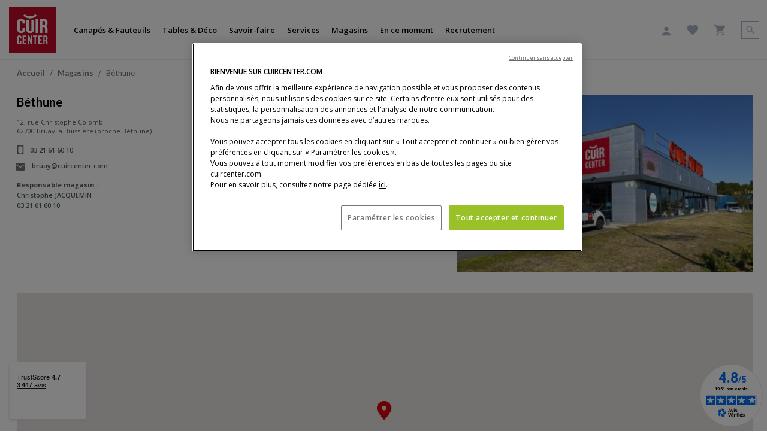

--- FILE ---
content_type: text/html;charset=UTF-8
request_url: https://www.cuircenter.com/fr-FR/magasins/bethune/sCC49.html
body_size: 16470
content:
<!DOCTYPE html>
<html lang="fr-FR">
<head>
<!--[if gt IE 9]><!-->
<script>//common/scripts.isml</script>


    <script defer type="text/javascript" src="https://maps.googleapis.com/maps/api/js?key=AIzaSyBfxlTJhRd2Nz-Uv-GVzUSqHgwqN2XV8bI&libraries=places"></script>

<script defer type="text/javascript" src="/on/demandware.static/Sites-cuir-center-Site/-/fr_FR/v1769317455458/js/main.js"></script>


    <script defer type="text/javascript" src="/on/demandware.static/Sites-cuir-center-Site/-/fr_FR/v1769317455458/js/store.js"
        
        >
    </script>


<!--<![endif]-->

   <script type="application/ld+json">
        {"@context":"http://schema.org","@type":"FurnitureStore","name":"Béthune","url":"https://www.cuircenter.com/on/demandware.store/Sites-cuir-center-Site/fr_FR/Page-Show?cid=CC49","telephone":"03 21 61 60 10","address":{"@type":"PostalAddress","streetAddress":"12, rue Christophe Colomb","addressLocality":"Bruay la Buissière (proche Béthune)","postalCode":"62700","addressCountry":"France"},"geo":{"@type":"GeoCoordinates","latitude":50.495192,"longitude":2.575231},"openingHours":["lundi 14:00 - 19:00","mardi 10:00 - 12:00 / 14:00 - 19:00","mercredi 10:00 - 12:00 / 14:00 - 19:00","jeudi 10:00 - 12:00 / 14:00 - 19:00","vendredi 10:00 - 12:00 / 14:00 - 19:00","samedi 10:00 - 19:00","dimanche Fermé"]}
    </script>






    <script type="application/ld+json" id="jsonld_BREADCRUMB">
        {"@context":"http://schema.org","@type":"BreadcrumbList","itemListElement":[{"@type":"ListItem","position":1,"item":{"@id":"https://www.cuircenter.com/fr-FR//","name":"Accueil"}},{"@type":"ListItem","position":2,"item":{"@id":"https://www.cuircenter.com/fr-FR/magasins","name":"Magasins"}},{"@type":"ListItem","position":3,"item":{"@id":"https://www.cuircenter.com/fr-FR/magasins/bethune/sCC49.html","name":"Béthune"}}]}
    </script>







<!-- Open graph -->


    <meta property="og:locale" content="fr_FR" />
    <meta property="og:type" content="business.business" />
    <meta property="og:site_name" content="Roche Bobois" />

    <meta property="og:url" content="https://www.cuircenter.com/fr-FR/magasins/bethune/sCC49.html" />
    <meta property="og:title" content="B&eacute;thune" />

    

    
        
            
                <meta property="og:image" content="undefined" />
            
            
            
        

        

        
    

    
        <meta property="business:contact_data:street_address" content="12, rue Christophe Colomb"/>
        <meta property="business:contact_data:locality" content="Bruay la Buissi&egrave;re (proche B&eacute;thune)"/>
        <meta property="business:contact_data:region" content="" />
        <meta property="business:contact_data:postal_code" content="62700"/>
        <meta property="business:contact_data:country_name" content="France"/>
        <meta property="business:contact_data:phone_number" content="03 21 61 60 10"/>
    

    
        <meta property="place:location:latitude" content="50.495192"/>
        <meta property="place:location:longitude" content="2.575231"/>
    

    

    





    <link rel="alternate" hreflang="fr-be" href="https://www.cuircenter.com/fr-FR/magasins/bethune/sCC49.html" />

    <link rel="alternate" hreflang="fr-fr" href="https://www.cuircenter.com/fr-FR/magasins/bethune/sCC49.html" />





<meta charset=UTF-8 />
<meta http-equiv="x-ua-compatible" content="ie=edge" />
<meta name="viewport" content="width=device-width, initial-scale=1" />


<link rel="dns-prefetch" href="https://fonts.googleapis.com" />
<link rel="dns-prefetch" href="https://fonts.gstatic.com" />

<link rel="preconnect" href="https://fonts.googleapis.com" />
<link rel="preconnect" href="https://fonts.gstatic.com" crossorigin />
<link rel="stylesheet" href="https://fonts.googleapis.com/css2?family=Lato:ital,wght@0,100;0,300;0,400;0,700;0,900;1,100;1,300;1,400;1,700;1,900&display=swap" />


<title>Magasin de Béthune - Bruay la Buissière (proche Béthune) - 62700 - Cuir Center</title>

<meta name="description" content="Cuir Center Magasin de B&eacute;thune - Bruay la Buissi&egrave;re (proche B&eacute;thune) - 62700 - Cuir Center c&amp;amp;#039;est plus de 80 magasins en France, en Suisse et en Belgique. On se donne du mal pour que vous soyez bien." encoding="htmlcontent" />
<meta name="keywords" content="Accueil - Cuir Center" encoding="htmlcontent" />












<link class="icon-favicon" rel="icon" type="image/png" sizes="192x192" href="/on/demandware.static/Sites-cuir-center-Site/-/default/dwf9006967/images/favicons/favicon-192x192.png" />
<link class="icon-favicon" rel="icon" type="image/png" sizes="96x96" href="/on/demandware.static/Sites-cuir-center-Site/-/default/dwd4091935/images/favicons/favicon-96x96.png" />
<link class="icon-favicon" rel="icon" type="image/png" sizes="48x48" href="/on/demandware.static/Sites-cuir-center-Site/-/default/dw9ae57434/images/favicons/favicon-48x48.png" />
<link class="icon-favicon" rel="icon" type="image/png" sizes="32x32" href="/on/demandware.static/Sites-cuir-center-Site/-/default/dw1fe46868/images/favicons/favicon-32x32.png" />
<link class="icon-favicon" rel="icon" type="image/png" sizes="16x16" href="/on/demandware.static/Sites-cuir-center-Site/-/default/dwce89ce26/images/favicons/favicon-16x16.png" />

<link class="icon-favicon" rel="apple-touch-icon" sizes="57x57" href="/on/demandware.static/Sites-cuir-center-Site/-/default/dw869a8c02/images/favicons/apple-icon-57x57.png" />
<link class="icon-favicon" rel="apple-touch-icon" sizes="60x60" href="/on/demandware.static/Sites-cuir-center-Site/-/default/dwfb63f3f5/images/favicons/apple-icon-60x60.png" />
<link class="icon-favicon" rel="apple-touch-icon" sizes="72x72" href="/on/demandware.static/Sites-cuir-center-Site/-/default/dw91eefe6b/images/favicons/apple-icon-72x72.png" />
<link class="icon-favicon" rel="apple-touch-icon" sizes="76x76" href="/on/demandware.static/Sites-cuir-center-Site/-/default/dwbc8b45fa/images/favicons/apple-icon-76x76.png" />
<link class="icon-favicon" rel="apple-touch-icon" sizes="114x114" href="/on/demandware.static/Sites-cuir-center-Site/-/default/dw4b6569f5/images/favicons/apple-icon-114x114.png" />
<link class="icon-favicon" rel="apple-touch-icon" sizes="120x120" href="/on/demandware.static/Sites-cuir-center-Site/-/default/dw6e95fa21/images/favicons/apple-icon-120x120.png" />
<link class="icon-favicon" rel="apple-touch-icon" sizes="144x144" href="/on/demandware.static/Sites-cuir-center-Site/-/default/dwa061805c/images/favicons/apple-icon-144x144.png" />
<link class="icon-favicon" rel="apple-touch-icon" sizes="152x152" href="/on/demandware.static/Sites-cuir-center-Site/-/default/dwd3fe5e6a/images/favicons/apple-icon-152x152.png" />
<link class="icon-favicon" rel="apple-touch-icon" sizes="180x180" href="/on/demandware.static/Sites-cuir-center-Site/-/default/dw8c9f3f93/images/favicons/apple-icon-180x180.png" />

<meta class="icon-favicon" name="msapplication-TileImage" content="/on/demandware.static/Sites-cuir-center-Site/-/default/dw485ef668/images/favicons/ms-icon-144x144.png" />

<link class="icon-favicon" rel="icon" href="/on/demandware.static/Sites-cuir-center-Site/-/default/dw4cf13dcb/images/favicons/favicon.ico" />

<meta name="theme-color" content="#ffffff" />
<link rel="icon" href="/on/demandware.static/Sites-cuir-center-Site/-/default/dwbc501fe4/images/favicons/favicon.svg" />
<link rel="mask-icon" href="/on/demandware.static/Sites-cuir-center-Site/-/default/dwbc501fe4/images/favicons/favicon.svg" color="#000000" />



<link rel="stylesheet" href="/on/demandware.static/Sites-cuir-center-Site/-/fr_FR/v1769317455458/css/global.css" />

    <link rel="stylesheet" href="https://fonts.googleapis.com/css2?family=Playfair+Display&amp;display=swap"  />

    <link rel="stylesheet" href="/on/demandware.static/Sites-cuir-center-Site/-/fr_FR/v1769317455458/css/storeDetail.css"  />



    <meta name="google-site-verification" content="myp1ytAkdzidbgSp24TOisaJE4sLOnjcwZ-ramcxuDI" />














	<script type="text/javascript" src="https://js.stripe.com/v3/"></script>
	
		<input type="hidden" id="stripePublicKey" value="pk_live_eZOV6qNwzsPjGC9VVd9SrRro00oTSID01n" />
		<input type="hidden" id="stripeApiVersion" value="2020-08-27" />
	
	<input type="hidden" id="stripePaymentMethodsInBeta" value="" />





<link rel="stylesheet" href="/on/demandware.static/Sites-cuir-center-Site/-/fr_FR/v1769317455458/css/skin/skin.css" />


<link rel="canonical" href="https://www.cuircenter.com/fr-FR/magasins/bethune/sCC49.html"/>

<script type="text/javascript">//<!--
/* <![CDATA[ (head-active_data.js) */
var dw = (window.dw || {});
dw.ac = {
    _analytics: null,
    _events: [],
    _category: "",
    _searchData: "",
    _anact: "",
    _anact_nohit_tag: "",
    _analytics_enabled: "true",
    _timeZone: "Europe/Paris",
    _capture: function(configs) {
        if (Object.prototype.toString.call(configs) === "[object Array]") {
            configs.forEach(captureObject);
            return;
        }
        dw.ac._events.push(configs);
    },
	capture: function() { 
		dw.ac._capture(arguments);
		// send to CQ as well:
		if (window.CQuotient) {
			window.CQuotient.trackEventsFromAC(arguments);
		}
	},
    EV_PRD_SEARCHHIT: "searchhit",
    EV_PRD_DETAIL: "detail",
    EV_PRD_RECOMMENDATION: "recommendation",
    EV_PRD_SETPRODUCT: "setproduct",
    applyContext: function(context) {
        if (typeof context === "object" && context.hasOwnProperty("category")) {
        	dw.ac._category = context.category;
        }
        if (typeof context === "object" && context.hasOwnProperty("searchData")) {
        	dw.ac._searchData = context.searchData;
        }
    },
    setDWAnalytics: function(analytics) {
        dw.ac._analytics = analytics;
    },
    eventsIsEmpty: function() {
        return 0 == dw.ac._events.length;
    }
};
/* ]]> */
// -->
</script>
<script type="text/javascript">//<!--
/* <![CDATA[ (head-cquotient.js) */
var CQuotient = window.CQuotient = {};
CQuotient.clientId = 'bgnr-cuir-center';
CQuotient.realm = 'BGNR';
CQuotient.siteId = 'cuir-center';
CQuotient.instanceType = 'prd';
CQuotient.locale = 'fr_FR';
CQuotient.fbPixelId = '__UNKNOWN__';
CQuotient.activities = [];
CQuotient.cqcid='';
CQuotient.cquid='';
CQuotient.cqeid='';
CQuotient.cqlid='';
CQuotient.apiHost='api.cquotient.com';
/* Turn this on to test against Staging Einstein */
/* CQuotient.useTest= true; */
CQuotient.useTest = ('true' === 'false');
CQuotient.initFromCookies = function () {
	var ca = document.cookie.split(';');
	for(var i=0;i < ca.length;i++) {
	  var c = ca[i];
	  while (c.charAt(0)==' ') c = c.substring(1,c.length);
	  if (c.indexOf('cqcid=') == 0) {
		CQuotient.cqcid=c.substring('cqcid='.length,c.length);
	  } else if (c.indexOf('cquid=') == 0) {
		  var value = c.substring('cquid='.length,c.length);
		  if (value) {
		  	var split_value = value.split("|", 3);
		  	if (split_value.length > 0) {
			  CQuotient.cquid=split_value[0];
		  	}
		  	if (split_value.length > 1) {
			  CQuotient.cqeid=split_value[1];
		  	}
		  	if (split_value.length > 2) {
			  CQuotient.cqlid=split_value[2];
		  	}
		  }
	  }
	}
}
CQuotient.getCQCookieId = function () {
	if(window.CQuotient.cqcid == '')
		window.CQuotient.initFromCookies();
	return window.CQuotient.cqcid;
};
CQuotient.getCQUserId = function () {
	if(window.CQuotient.cquid == '')
		window.CQuotient.initFromCookies();
	return window.CQuotient.cquid;
};
CQuotient.getCQHashedEmail = function () {
	if(window.CQuotient.cqeid == '')
		window.CQuotient.initFromCookies();
	return window.CQuotient.cqeid;
};
CQuotient.getCQHashedLogin = function () {
	if(window.CQuotient.cqlid == '')
		window.CQuotient.initFromCookies();
	return window.CQuotient.cqlid;
};
CQuotient.trackEventsFromAC = function (/* Object or Array */ events) {
try {
	if (Object.prototype.toString.call(events) === "[object Array]") {
		events.forEach(_trackASingleCQEvent);
	} else {
		CQuotient._trackASingleCQEvent(events);
	}
} catch(err) {}
};
CQuotient._trackASingleCQEvent = function ( /* Object */ event) {
	if (event && event.id) {
		if (event.type === dw.ac.EV_PRD_DETAIL) {
			CQuotient.trackViewProduct( {id:'', alt_id: event.id, type: 'raw_sku'} );
		} // not handling the other dw.ac.* events currently
	}
};
CQuotient.trackViewProduct = function(/* Object */ cqParamData){
	var cq_params = {};
	cq_params.cookieId = CQuotient.getCQCookieId();
	cq_params.userId = CQuotient.getCQUserId();
	cq_params.emailId = CQuotient.getCQHashedEmail();
	cq_params.loginId = CQuotient.getCQHashedLogin();
	cq_params.product = cqParamData.product;
	cq_params.realm = cqParamData.realm;
	cq_params.siteId = cqParamData.siteId;
	cq_params.instanceType = cqParamData.instanceType;
	cq_params.locale = CQuotient.locale;
	
	if(CQuotient.sendActivity) {
		CQuotient.sendActivity(CQuotient.clientId, 'viewProduct', cq_params);
	} else {
		CQuotient.activities.push({activityType: 'viewProduct', parameters: cq_params});
	}
};
/* ]]> */
// -->
</script>

</head>
<body locale="fr_FR">

<div class="page" data-action="Page-Show" data-querystring="cid=sCC49" >
<header role="banner" class="position-fixed w-100" style="background: white;">
    <a href="javascript:void(0);" role="button" class="skip skip-to-search">Afficher la recherche</a>

    <a href="#maincontent" class="skip">Contenu principal</a>

    <a href="#footercontent" class="skip">Pied de page</a>

    
    <div class="header">
        <div class="container navbar-header-container">
            <div class="row h-100">
                <div class="col-12">
                    <div class="navbar-header row">
                        <div class="col-12">
                            <div class="row align-items-center h-100 menu-row">
                                <div class="logo-section">
                                    <a class="logo-home d-inline-block" href="/fr-FR/">
                                        <img
                                            src="/on/demandware.static/-/Sites-cuir-center-Library/default/dw73558104/header/logo/logo.svg"
                                            alt="Accueil - Cuir Center"
                                            width="78"
                                            height="78"
                                        />
                                    </a>
                                </div>
                                <div class="col hidden-md-down h-100">
                                    <div class="main-menu desktop-menu multilevel-dropdown h-100">
                                        <nav class="navbar navbar-expand-md bg-inverse col-12 h-100" role="navigation" aria-label="Menu des cat&eacute;gories principales">
    <div class="menu-group h-100">
        <ul class="nav navbar-nav row align-items-center h-100">
            
                
                    
                        <li class="nav-item dropdown col h-100">
                            <button data-href="/fr-FR/categorie/canapes-fauteuils" id="sofas-and-armchairs" class="border-0 p-0 h-100 nav-link dropdown-toggle bg-transparent" type="button" data-toggle="dropdown" aria-expanded="false">Canap&eacute;s &amp; Fauteuils</button>
                            
                            
                            
                            
                            <ul class="dropdown-menu d-lg-none" role="menu" aria-hidden="true" aria-label="sofas-and-armchairs">
    <h2 class="header-category-name d-lg-none">Canap&eacute;s &amp; Fauteuils</h2>
    <div class="row">
        <div class="col-12 d-sm-inline-flex flex-sm-wrap px-sm-0 ml-sm-3">
            
                <li class="dropdown-item">
                    <a href="/fr-FR/categorie/canapes-fauteuils/canapes-tissu" class="item" title="Canap&eacute;s tissu">
                        <img
                            class="d-lg-none hidden-sm-down dropdown-item-image"
                            src="https://www.cuircenter.com/dw/image/v2/BGNR_PRD/on/demandware.static/-/Sites-cuir-center-storefront/default/dw11eb14ed/300_canapes-tissu_2024.jpg?sw=275&amp;sh=165"
                            title="Canap&eacute;s tissu"
                            alt="Canap&eacute;s tissu"
                        />
                        <h3>Canap&eacute;s tissu</h3>
                    </a>
                </li>
            
                <li class="dropdown-item">
                    <a href="/fr-FR/categorie/canapes-fauteuils/canapes-cuir" class="item" title="Canap&eacute;s cuir">
                        <img
                            class="d-lg-none hidden-sm-down dropdown-item-image"
                            src="https://www.cuircenter.com/dw/image/v2/BGNR_PRD/on/demandware.static/-/Sites-cuir-center-storefront/default/dwea0c9bb0/300_canapes-cuir_2024.jpg?sw=275&amp;sh=165"
                            title="Canap&eacute;s cuir"
                            alt="Canap&eacute;s cuir"
                        />
                        <h3>Canap&eacute;s cuir</h3>
                    </a>
                </li>
            
                <li class="dropdown-item">
                    <a href="/fr-FR/categorie/canapes-fauteuils/canapes-droits" class="item" title="Canap&eacute;s droits">
                        <img
                            class="d-lg-none hidden-sm-down dropdown-item-image"
                            src="https://www.cuircenter.com/dw/image/v2/BGNR_PRD/on/demandware.static/-/Sites-cuir-center-storefront/default/dw41ef5315/300_canapes-droit_2024.jpg?sw=275&amp;sh=165"
                            title="Canap&eacute;s droits"
                            alt="Canap&eacute;s droits"
                        />
                        <h3>Canap&eacute;s droits</h3>
                    </a>
                </li>
            
                <li class="dropdown-item">
                    <a href="/fr-FR/categorie/canapes-fauteuils/canapes-d-angle" class="item" title="Canap&eacute;s d'angle">
                        <img
                            class="d-lg-none hidden-sm-down dropdown-item-image"
                            src="https://www.cuircenter.com/dw/image/v2/BGNR_PRD/on/demandware.static/-/Sites-cuir-center-storefront/default/dwd5c60f82/300_canapes-angle_2024.jpg?sw=275&amp;sh=165"
                            title="Canap&eacute;s d'angle"
                            alt="Canap&eacute;s d'angle"
                        />
                        <h3>Canap&eacute;s d'angle</h3>
                    </a>
                </li>
            
                <li class="dropdown-item">
                    <a href="/fr-FR/categorie/canapes-fauteuils/canapes-relaxation" class="item" title="Canap&eacute;s relaxation">
                        <img
                            class="d-lg-none hidden-sm-down dropdown-item-image"
                            src="https://www.cuircenter.com/dw/image/v2/BGNR_PRD/on/demandware.static/-/Sites-cuir-center-storefront/default/dw39cc92b4/300_canapes-relax_2024.jpg?sw=275&amp;sh=165"
                            title="Canap&eacute;s relaxation"
                            alt="Canap&eacute;s relaxation"
                        />
                        <h3>Canap&eacute;s relaxation</h3>
                    </a>
                </li>
            
                <li class="dropdown-item">
                    <a href="/fr-FR/categorie/canapes-fauteuils/canapes-lits" class="item" title="Canap&eacute;s lits">
                        <img
                            class="d-lg-none hidden-sm-down dropdown-item-image"
                            src="https://www.cuircenter.com/dw/image/v2/BGNR_PRD/on/demandware.static/-/Sites-cuir-center-storefront/default/dw56f77d0f/300_canapes-lit_2024.jpg?sw=275&amp;sh=165"
                            title="Canap&eacute;s lits"
                            alt="Canap&eacute;s lits"
                        />
                        <h3>Canap&eacute;s lits</h3>
                    </a>
                </li>
            
                <li class="dropdown-item">
                    <a href="/fr-FR/categorie/canapes-fauteuils/fauteuils" class="item" title="Fauteuils">
                        <img
                            class="d-lg-none hidden-sm-down dropdown-item-image"
                            src="https://www.cuircenter.com/dw/image/v2/BGNR_PRD/on/demandware.static/-/Sites-cuir-center-storefront/default/dwa91dafed/300_fauteuilss_2024.jpg?sw=275&amp;sh=165"
                            title="Fauteuils"
                            alt="Fauteuils"
                        />
                        <h3>Fauteuils</h3>
                    </a>
                </li>
            
                <li class="dropdown-item">
                    <a href="/fr-FR/categorie/canapes-fauteuils/nouvelle-collection" class="item" title="Nouvelle Collection">
                        <img
                            class="d-lg-none hidden-sm-down dropdown-item-image"
                            src="https://www.cuircenter.com/dw/image/v2/BGNR_PRD/on/demandware.static/-/Sites-cuir-center-storefront/default/dw9aafbec8/300x180_nc2_2026-1.gif?sw=275&amp;sh=165"
                            title="Nouvelle Collection"
                            alt="Nouvelle Collection"
                        />
                        <h3>Nouvelle Collection</h3>
                    </a>
                </li>
            
                <li class="dropdown-item">
                    <a href="/fr-FR/categorie/canapes-fauteuils/tous-les-produits-vendus-en-ligne" class="item" title="Tous les produits vendus en ligne">
                        <img
                            class="d-lg-none hidden-sm-down dropdown-item-image"
                            src="https://www.cuircenter.com/dw/image/v2/BGNR_PRD/on/demandware.static/-/Sites-cuir-center-storefront/default/dwaa56b36b/300x180_vendu-en-ligne_6000.gif?sw=275&amp;sh=165"
                            title="Tous les produits vendus en ligne"
                            alt="Tous les produits vendus en ligne"
                        />
                        <h3>Tous les produits vendus en ligne</h3>
                    </a>
                </li>
            
        </div>
    </div>
</ul>
<ul class="dropdown-menu" role="menu" aria-hidden="true" aria-label="sofas-and-armchairs">
    <button type="button" class="close-desktop-menu d-sm-none">
        <img
            src="/on/demandware.static/Sites-cuir-center-Site/-/default/dw344a054b/images/close-desktop-menu.svg"
            alt="Fermer"
            width="20"
            height="20"
        />
    </button>
    
        <a href="/fr-FR/categorie/canapes-fauteuils/canapes-tissu" class="item" title="Canap&eacute;s tissu">
            <div class="header-menu-section">
                <img
                    src="https://www.cuircenter.com/dw/image/v2/BGNR_PRD/on/demandware.static/-/Sites-cuir-center-storefront/default/dw11eb14ed/300_canapes-tissu_2024.jpg?sw=275&amp;sh=165"
                    title="Canap&eacute;s tissu"
                    alt="Canap&eacute;s tissu"
                    width="5"
                    height="3"
                />
                
                    <h2 class="header-category-name">Canap&eacute;s tissu</h2>
                
            </div>
        </a>
    
        <a href="/fr-FR/categorie/canapes-fauteuils/canapes-cuir" class="item" title="Canap&eacute;s cuir">
            <div class="header-menu-section">
                <img
                    src="https://www.cuircenter.com/dw/image/v2/BGNR_PRD/on/demandware.static/-/Sites-cuir-center-storefront/default/dwea0c9bb0/300_canapes-cuir_2024.jpg?sw=275&amp;sh=165"
                    title="Canap&eacute;s cuir"
                    alt="Canap&eacute;s cuir"
                    width="5"
                    height="3"
                />
                
                    <h2 class="header-category-name">Canap&eacute;s cuir</h2>
                
            </div>
        </a>
    
        <a href="/fr-FR/categorie/canapes-fauteuils/canapes-droits" class="item" title="Canap&eacute;s droits">
            <div class="header-menu-section">
                <img
                    src="https://www.cuircenter.com/dw/image/v2/BGNR_PRD/on/demandware.static/-/Sites-cuir-center-storefront/default/dw41ef5315/300_canapes-droit_2024.jpg?sw=275&amp;sh=165"
                    title="Canap&eacute;s droits"
                    alt="Canap&eacute;s droits"
                    width="5"
                    height="3"
                />
                
                    <h2 class="header-category-name">Canap&eacute;s droits</h2>
                
            </div>
        </a>
    
        <a href="/fr-FR/categorie/canapes-fauteuils/canapes-d-angle" class="item" title="Canap&eacute;s d'angle">
            <div class="header-menu-section">
                <img
                    src="https://www.cuircenter.com/dw/image/v2/BGNR_PRD/on/demandware.static/-/Sites-cuir-center-storefront/default/dwd5c60f82/300_canapes-angle_2024.jpg?sw=275&amp;sh=165"
                    title="Canap&eacute;s d'angle"
                    alt="Canap&eacute;s d'angle"
                    width="5"
                    height="3"
                />
                
                    <h2 class="header-category-name">Canap&eacute;s d'angle</h2>
                
            </div>
        </a>
    
        <a href="/fr-FR/categorie/canapes-fauteuils/canapes-relaxation" class="item" title="Canap&eacute;s relaxation">
            <div class="header-menu-section">
                <img
                    src="https://www.cuircenter.com/dw/image/v2/BGNR_PRD/on/demandware.static/-/Sites-cuir-center-storefront/default/dw39cc92b4/300_canapes-relax_2024.jpg?sw=275&amp;sh=165"
                    title="Canap&eacute;s relaxation"
                    alt="Canap&eacute;s relaxation"
                    width="5"
                    height="3"
                />
                
                    <h2 class="header-category-name">Canap&eacute;s relaxation</h2>
                
            </div>
        </a>
    
        <a href="/fr-FR/categorie/canapes-fauteuils/canapes-lits" class="item" title="Canap&eacute;s lits">
            <div class="header-menu-section">
                <img
                    src="https://www.cuircenter.com/dw/image/v2/BGNR_PRD/on/demandware.static/-/Sites-cuir-center-storefront/default/dw56f77d0f/300_canapes-lit_2024.jpg?sw=275&amp;sh=165"
                    title="Canap&eacute;s lits"
                    alt="Canap&eacute;s lits"
                    width="5"
                    height="3"
                />
                
                    <h2 class="header-category-name">Canap&eacute;s lits</h2>
                
            </div>
        </a>
    
        <a href="/fr-FR/categorie/canapes-fauteuils/fauteuils" class="item" title="Fauteuils">
            <div class="header-menu-section">
                <img
                    src="https://www.cuircenter.com/dw/image/v2/BGNR_PRD/on/demandware.static/-/Sites-cuir-center-storefront/default/dwa91dafed/300_fauteuilss_2024.jpg?sw=275&amp;sh=165"
                    title="Fauteuils"
                    alt="Fauteuils"
                    width="5"
                    height="3"
                />
                
                    <h2 class="header-category-name">Fauteuils</h2>
                
            </div>
        </a>
    
        <a href="/fr-FR/categorie/canapes-fauteuils/nouvelle-collection" class="item" title="Nouvelle Collection">
            <div class="header-menu-section">
                <img
                    src="https://www.cuircenter.com/dw/image/v2/BGNR_PRD/on/demandware.static/-/Sites-cuir-center-storefront/default/dw9aafbec8/300x180_nc2_2026-1.gif?sw=275&amp;sh=165"
                    title="Nouvelle Collection"
                    alt="Nouvelle Collection"
                    width="5"
                    height="3"
                />
                
            </div>
        </a>
    
        <a href="/fr-FR/categorie/canapes-fauteuils/tous-les-produits-vendus-en-ligne" class="item" title="Tous les produits vendus en ligne">
            <div class="header-menu-section">
                <img
                    src="https://www.cuircenter.com/dw/image/v2/BGNR_PRD/on/demandware.static/-/Sites-cuir-center-storefront/default/dwaa56b36b/300x180_vendu-en-ligne_6000.gif?sw=275&amp;sh=165"
                    title="Tous les produits vendus en ligne"
                    alt="Tous les produits vendus en ligne"
                    width="5"
                    height="3"
                />
                
            </div>
        </a>
    
</ul>

                        </li>
                    
                
                    
                        <li class="nav-item dropdown col h-100">
                            <button data-href="/fr-FR/categorie/tables-deco" id="furniture-and-decoration" class="border-0 p-0 h-100 nav-link dropdown-toggle bg-transparent" type="button" data-toggle="dropdown" aria-expanded="false">Tables &amp; D&eacute;co</button>
                            
                            
                            
                            
                            <ul class="dropdown-menu d-lg-none" role="menu" aria-hidden="true" aria-label="furniture-and-decoration">
    <h2 class="header-category-name d-lg-none">Tables &amp; D&eacute;co</h2>
    <div class="row">
        <div class="col-12 d-sm-inline-flex flex-sm-wrap px-sm-0 ml-sm-3">
            
                <li class="dropdown-item">
                    <a href="/fr-FR/categorie/tables-deco/tables-basses" class="item" title="Tables basses">
                        <img
                            class="d-lg-none hidden-sm-down dropdown-item-image"
                            src="https://www.cuircenter.com/dw/image/v2/BGNR_PRD/on/demandware.static/-/Sites-cuir-center-storefront/default/dw978c22ef/300_tbs_2024.jpg?sw=275&amp;sh=165"
                            title="Tables basses"
                            alt="Tables basses"
                        />
                        <h3>Tables basses</h3>
                    </a>
                </li>
            
                <li class="dropdown-item">
                    <a href="/fr-FR/categorie/tables-deco/bouts-de-canape" class="item" title="Bouts de canap&eacute;">
                        <img
                            class="d-lg-none hidden-sm-down dropdown-item-image"
                            src="https://www.cuircenter.com/dw/image/v2/BGNR_PRD/on/demandware.static/-/Sites-cuir-center-storefront/default/dwfdd1ccd3/300_bdc_2024.jpg?sw=275&amp;sh=165"
                            title="Bouts de canap&eacute;"
                            alt="Bouts de canap&eacute;"
                        />
                        <h3>Bouts de canap&eacute;</h3>
                    </a>
                </li>
            
                <li class="dropdown-item">
                    <a href="/fr-FR/categorie/tables-deco/meubles-tv-et-bibliotheques" class="item" title="Meubles TV et biblioth&egrave;ques">
                        <img
                            class="d-lg-none hidden-sm-down dropdown-item-image"
                            src="https://www.cuircenter.com/dw/image/v2/BGNR_PRD/on/demandware.static/-/Sites-cuir-center-storefront/default/dw4f8a0fe9/300_meubless_2024.jpg?sw=275&amp;sh=165"
                            title="Meubles TV et biblioth&egrave;ques"
                            alt="Meubles TV et biblioth&egrave;ques"
                        />
                        <h3>Meubles TV et biblioth&egrave;ques</h3>
                    </a>
                </li>
            
                <li class="dropdown-item">
                    <a href="/fr-FR/categorie/tables-deco/luminaires" class="item" title="Luminaires">
                        <img
                            class="d-lg-none hidden-sm-down dropdown-item-image"
                            src="https://www.cuircenter.com/dw/image/v2/BGNR_PRD/on/demandware.static/-/Sites-cuir-center-storefront/default/dw9b416fdb/300_lampes_2024.jpg?sw=275&amp;sh=165"
                            title="Luminaires"
                            alt="Luminaires"
                        />
                        <h3>Luminaires</h3>
                    </a>
                </li>
            
                <li class="dropdown-item">
                    <a href="/fr-FR/categorie/tables-deco/tapis" class="item" title="Tapis">
                        <img
                            class="d-lg-none hidden-sm-down dropdown-item-image"
                            src="https://www.cuircenter.com/dw/image/v2/BGNR_PRD/on/demandware.static/-/Sites-cuir-center-storefront/default/dw911f2a57/300_tapiss_2024.jpg?sw=275&amp;sh=165"
                            title="Tapis"
                            alt="Tapis"
                        />
                        <h3>Tapis</h3>
                    </a>
                </li>
            
                <li class="dropdown-item">
                    <a href="/fr-FR/categorie/tables-deco/nouvelle-collection-2026" class="item" title="Nouvelle Collection 2026">
                        <img
                            class="d-lg-none hidden-sm-down dropdown-item-image"
                            src="https://www.cuircenter.com/dw/image/v2/BGNR_PRD/on/demandware.static/-/Sites-cuir-center-storefront/default/dw4eb30569/300x180_nc_2026-1.gif?sw=275&amp;sh=165"
                            title="Nouvelle Collection 2026"
                            alt="Nouvelle Collection 2026"
                        />
                        <h3>Nouvelle Collection 2026</h3>
                    </a>
                </li>
            
        </div>
    </div>
</ul>
<ul class="dropdown-menu" role="menu" aria-hidden="true" aria-label="furniture-and-decoration">
    <button type="button" class="close-desktop-menu d-sm-none">
        <img
            src="/on/demandware.static/Sites-cuir-center-Site/-/default/dw344a054b/images/close-desktop-menu.svg"
            alt="Fermer"
            width="20"
            height="20"
        />
    </button>
    
        <a href="/fr-FR/categorie/tables-deco/tables-basses" class="item" title="Tables basses">
            <div class="header-menu-section">
                <img
                    src="https://www.cuircenter.com/dw/image/v2/BGNR_PRD/on/demandware.static/-/Sites-cuir-center-storefront/default/dw978c22ef/300_tbs_2024.jpg?sw=275&amp;sh=165"
                    title="Tables basses"
                    alt="Tables basses"
                    width="5"
                    height="3"
                />
                
                    <h2 class="header-category-name">Tables basses</h2>
                
            </div>
        </a>
    
        <a href="/fr-FR/categorie/tables-deco/bouts-de-canape" class="item" title="Bouts de canap&eacute;">
            <div class="header-menu-section">
                <img
                    src="https://www.cuircenter.com/dw/image/v2/BGNR_PRD/on/demandware.static/-/Sites-cuir-center-storefront/default/dwfdd1ccd3/300_bdc_2024.jpg?sw=275&amp;sh=165"
                    title="Bouts de canap&eacute;"
                    alt="Bouts de canap&eacute;"
                    width="5"
                    height="3"
                />
                
                    <h2 class="header-category-name">Bouts de canap&eacute;</h2>
                
            </div>
        </a>
    
        <a href="/fr-FR/categorie/tables-deco/meubles-tv-et-bibliotheques" class="item" title="Meubles TV et biblioth&egrave;ques">
            <div class="header-menu-section">
                <img
                    src="https://www.cuircenter.com/dw/image/v2/BGNR_PRD/on/demandware.static/-/Sites-cuir-center-storefront/default/dw4f8a0fe9/300_meubless_2024.jpg?sw=275&amp;sh=165"
                    title="Meubles TV et biblioth&egrave;ques"
                    alt="Meubles TV et biblioth&egrave;ques"
                    width="5"
                    height="3"
                />
                
                    <h2 class="header-category-name">Meubles TV et biblioth&egrave;ques</h2>
                
            </div>
        </a>
    
        <a href="/fr-FR/categorie/tables-deco/luminaires" class="item" title="Luminaires">
            <div class="header-menu-section">
                <img
                    src="https://www.cuircenter.com/dw/image/v2/BGNR_PRD/on/demandware.static/-/Sites-cuir-center-storefront/default/dw9b416fdb/300_lampes_2024.jpg?sw=275&amp;sh=165"
                    title="Luminaires"
                    alt="Luminaires"
                    width="5"
                    height="3"
                />
                
                    <h2 class="header-category-name">Luminaires</h2>
                
            </div>
        </a>
    
        <a href="/fr-FR/categorie/tables-deco/tapis" class="item" title="Tapis">
            <div class="header-menu-section">
                <img
                    src="https://www.cuircenter.com/dw/image/v2/BGNR_PRD/on/demandware.static/-/Sites-cuir-center-storefront/default/dw911f2a57/300_tapiss_2024.jpg?sw=275&amp;sh=165"
                    title="Tapis"
                    alt="Tapis"
                    width="5"
                    height="3"
                />
                
                    <h2 class="header-category-name">Tapis</h2>
                
            </div>
        </a>
    
        <a href="/fr-FR/categorie/tables-deco/nouvelle-collection-2026" class="item" title="Nouvelle Collection 2026">
            <div class="header-menu-section">
                <img
                    src="https://www.cuircenter.com/dw/image/v2/BGNR_PRD/on/demandware.static/-/Sites-cuir-center-storefront/default/dw4eb30569/300x180_nc_2026-1.gif?sw=275&amp;sh=165"
                    title="Nouvelle Collection 2026"
                    alt="Nouvelle Collection 2026"
                    width="5"
                    height="3"
                />
                
            </div>
        </a>
    
</ul>

                        </li>
                    
                
                    
                        <li class="nav-item col h-100">
                            <a href="https://www.cuircenter.com/fr-FR/savoir-faire.html" id="expertise" class="d-flex align-items-center nav-link h-100">Savoir-faire</a>
                        </li>
                    
                
                    
                        <li class="nav-item col h-100">
                            <a href="https://www.cuircenter.com/fr-FR/services.html" id="services" class="d-flex align-items-center nav-link h-100">Services</a>
                        </li>
                    
                
                    
                        <li class="nav-item dropdown col h-100">
                            <button data-href="/fr-FR/categorie/magasins" id="stores" class="border-0 p-0 h-100 nav-link dropdown-toggle bg-transparent" type="button" data-toggle="dropdown" aria-expanded="false">Magasins</button>
                            <div class="dropdown-menu store-locator-flyout" data-store-url="/fr-FR/magasins" role="menu" aria-hidden="true" aria-label="stores">
    <button type="button" class="close-desktop-menu d-sm-none">
        <img src="/on/demandware.static/Sites-cuir-center-Site/-/default/dw344a054b/images/close-desktop-menu.svg" alt="Fermer"/>
    </button>
    <div class="container h-100">
            <div class="row d-lg-none">
                <div class="col-12 pl-sm-0">
                    <h2 class="store-locator-flyout-title header-category-name text-left"></h2>
                </div>
            </div>
        <div class="row">
            <div class="col-sm-7 col-lg-7 col-xl-6 hidden-sm-down pl-sm-0">
                <h2 class="store-locator-title">En ce moment dans nos magasins</h2>
                <div class="slot-section d-sm-flex">
                    
    <div class="slot-body">
        <a href="/fr-FR/categorie/marketing-categories/les-soldes">
            <img title="Les Soldes" class="img-fluid" alt="Les Soldes" src="https://www.cuircenter.com/dw/image/v2/BGNR_PRD/on/demandware.static/-/Sites-cuir-center-storefront/default/dw9c65e1cd/300x180_soldes_2026-1.gif?sw=275&amp;sh=165" />
            <div class="caption">
                <p class="leading mt-lg-3 mb-lg-2">Les Soldes</p>
                
                    <p class="descr mb-lg-0 hidden-md-down">&Agrave; l&rsquo;occasion des Soldes, profitez de r&eacute;ductions exceptionnelles sur une s&eacute;lection de mod&egrave;les disponibles imm&eacute;diatement dans le magasin le plus proche de chez vous.</p>
                
            </div>
        </a>
    </div>

    <div class="slot-body">
        <a href="/fr-FR/cuir-center-dunlopillo.html">
            <img title="Matelas Confort Dunlopillo" class="img-fluid" alt="Matelas Confort Dunlopillo" src="https://www.cuircenter.com/dw/image/v2/BGNR_PRD/on/demandware.static/-/Sites-cuir-center-Library/default/dwe0980336/news/dunlopillo.jpg?sw=275&amp;sh=165" />
            <div class="caption">
                <p class="leading mt-lg-3 mb-lg-2">Cuir Center et Dunlopillo&reg;</p>
                
                    <p class="descr mb-lg-0 hidden-md-down">Cuir Center a choisi d&rsquo;associer son expertise du confort &agrave; celle de Dunlopillo&reg;, la marque de literie pr&eacute;f&eacute;r&eacute;e des Fran&ccedil;ais.</p>
                
            </div>
        </a>
    </div>

    <div class="slot-body">
        <a href="/fr-FR/fsc.html">
            <img title="Cuir Center et FSC" class="img-fluid" alt="Cuir Center et FSC" src="https://www.cuircenter.com/dw/image/v2/BGNR_PRD/on/demandware.static/-/Sites-cuir-center-Library/default/dw6b501c1f/news/FSC_menu_v2.jpg?sw=275&amp;sh=165" />
            <div class="caption">
                <p class="leading mt-lg-3 mb-lg-2">Cuir Center et FSC</p>
                
                    <p class="descr mb-lg-0 hidden-md-down">Cuir Center propose des mod&egrave;les fabriqu&eacute;s avec du bois FSC provenant de for&ecirc;ts g&eacute;r&eacute;es de fa&ccedil;on responsable.</p>
                
            </div>
        </a>
    </div>

    <div class="slot-body">
        <a href="/fr-FR/oeko-tex_standard100.html">
            <img title="Cuir Center et OEKO-TEX&reg;" class="img-fluid" alt="Cuir Center et OEKO-TEX&reg;" src="https://www.cuircenter.com/dw/image/v2/BGNR_PRD/on/demandware.static/-/Sites-cuir-center-Library/default/dwbe78e9a5/news/Oeko-tex_menu_v2.jpg?sw=275&amp;sh=165" />
            <div class="caption">
                <p class="leading mt-lg-3 mb-lg-2">Cuir Center et OEKO-TEX&reg;</p>
                
                    <p class="descr mb-lg-0 hidden-md-down">Cuir Center &eacute;largit sa gamme de rev&ecirc;tements certifi&eacute;s OEKO-TEX Standard 100 afin de proposer des produits sains et surs &agrave; ses clients.</p>
                
            </div>
        </a>
    </div>

                </div>
            </div>
            <div class="col-sm-5 col-lg-5 col-xl-6 d-flex flex-column px-sm-0 mobile-col">
                <h2 class="store-locator-title">Trouver un magasin</h2>
                <form action="/fr-FR/magasins" class="store-locator-wrapper d-inline-block position-relative">
                    <input type="text" class="form-control postal-code-input d-inline" id="header-xs-store-postal-code" data-locale="fr_FR" name="postalCode" placeholder="Ville ou n&deg; d&eacute;partement" aria-label="Ville ou code postal" />
                    <button type="submit" class="btn btn-primary-outline btn-storelocator-search" aria-label="OK trouver un magasin">
                        <img
                            src="/on/demandware.static/Sites-cuir-center-Site/-/default/dw24684212/images/store-flyout-search.svg"
                            alt="store-flyout-search"
                            width="16"
                            height="16"
                        />
                    </button>
                </form>
                <a href="javascript:void(0)" class="locator-btn store-locator-link btn-primary-outline text-left" title="G&eacute;olocaliser les magasins &agrave; proximit&eacute;" data-url="/fr-FR/magasins">
                    <img
                        class="p-0"
                        src="/on/demandware.static/Sites-cuir-center-Site/-/default/dw0c50a1b1/images/store-flyout-localization.svg"
                        alt="G&eacute;olocaliser les magasins &agrave; proximit&eacute;"
                        width="8"
                        height="11"
                    />
                    <span> G&eacute;olocaliser les magasins &agrave; proximit&eacute;</span>
                </a>
                <a class="store-locator-link" href="/fr-FR/magasins" title="Voir tous les magasins">
                    <img
                        class="p-0"
                        src="/on/demandware.static/Sites-cuir-center-Site/-/default/dw0c50a1b1/images/store-flyout-localization.svg"
                        alt="G&eacute;olocaliser les magasins &agrave; proximit&eacute;"
                        width="8"
                        height="11"
                    />
                    <span>Voir tous les magasins</span>
                </a>
            </div>
        </div>
    </div>
</div>

                        </li>
                    
                
                    
                        <li class="nav-item dropdown col h-100">
                            <button data-href="/fr-FR/categorie/en-ce-moment" id="now" class="border-0 p-0 h-100 nav-link dropdown-toggle bg-transparent" type="button" data-toggle="dropdown" aria-expanded="false">En ce moment</button>
                            <div class="dropdown-menu default-flyout" role="menu" aria-hidden="true" aria-label="Default menu layout">
    <button type="button" class="close-desktop-menu hidden-lg-down">
        <img src="/on/demandware.static/Sites-cuir-center-Site/-/default/dw344a054b/images/close-desktop-menu.svg" alt="Fermer"/>
    </button>
    <div class="container h-100 px-md-0">
        <div class="row d-lg-none">
            <div class="col-12 pl-sm-0">
                <h2 class="store-locator-flyout-title header-category-name text-left"></h2>
            </div>
        </div>
        <div class="row">
            <div class="col-12 slot-section d-md-inline-flex px-md-0 px-sm-0 flex-md-wrap">
                
    <div class="slot-body">
        <a href="/fr-FR/categorie/canapes-fauteuils/nouvelle-collection">
            <img title="Nouvelle Collection" class="img-fluid" alt="Nouvelle Collection" src="https://www.cuircenter.com/dw/image/v2/BGNR_PRD/on/demandware.static/-/Sites-cuir-center-storefront/default/dw9aafbec8/300x180_nc2_2026-1.gif?sw=275&amp;sh=165" />
            <div class="caption">
                <p class="leading mt-lg-3 mb-lg-2">Nouvelle Collection</p>
                
                    <p class="descr mb-lg-0 hidden-md-down">La Nouvelle Collection de Cuir Center est &agrave; l&rsquo;honneur : 
des formes, des mati&egrave;res et des couleurs qui s&rsquo;accorderont 
parfaitement &agrave; votre int&eacute;rieur.</p>
                
            </div>
        </a>
    </div>

    <div class="slot-body">
        <a href="/fr-FR/categorie/marketing-categories/les-soldes">
            <img title="Les Soldes" class="img-fluid" alt="Les Soldes" src="https://www.cuircenter.com/dw/image/v2/BGNR_PRD/on/demandware.static/-/Sites-cuir-center-storefront/default/dw9c65e1cd/300x180_soldes_2026-1.gif?sw=275&amp;sh=165" />
            <div class="caption">
                <p class="leading mt-lg-3 mb-lg-2">Les Soldes</p>
                
                    <p class="descr mb-lg-0 hidden-md-down">&Agrave; l&rsquo;occasion des Soldes, profitez de r&eacute;ductions exceptionnelles sur une s&eacute;lection de mod&egrave;les disponibles imm&eacute;diatement dans le magasin le plus proche de chez vous.</p>
                
            </div>
        </a>
    </div>

            </div>
        </div>
    </div>
</div>

                        </li>
                    
                
                    
                        <li class="nav-item col h-100">
                            <a href="https://www.cuircenter.com/fr-FR/recrutement.html" id="recruitment" class="d-flex align-items-center nav-link h-100">Recrutement</a>
                        </li>
                    
                
            
            <li class="nav-item col h-100 d-lg-none">
                <a href="https://www.cuircenter.com/fr-FR/compte/identification" id="account-nav-mobile" class="d-flex align-items-center nav-link h-100">Mon compte</a>
            </li>
        </ul>
    </div>
</nav>

                                    </div>
                                </div>

                                <div class="col col-lg p-0 text-right utility-icon-container ml-auto ml-lg-0 hidden-md-down">
                                    <div class="account-menu-link">
                                        <div class="user hidden-md-down">
    <a href="https://www.cuircenter.com/fr-FR/compte/liste" class="miniselection-link">
        <img class="icon-heart" width="20" src="/on/demandware.static/Sites-cuir-center-Site/-/default/dw22ea6c75/images/heart.svg" alt="Votre s&eacute;lection" />
        <img class="d-none icon-heart-hover" width="22" src="/on/demandware.static/Sites-cuir-center-Site/-/default/dw59216385/images/heart-hover.svg" alt="Votre s&eacute;lection" />
    </a>
    
        <a class="profile-nonconnecte" href="https://www.cuircenter.com/fr-FR/compte/identification">
            <img class="icon-header-profile" src="/on/demandware.static/Sites-cuir-center-Site/-/default/dw2301821c/images/profile.svg" alt="Mon compte" />
            <img class="d-none icon-profile-hover" src="/on/demandware.static/Sites-cuir-center-Site/-/default/dw10b3ac1a/images/profile-hover.svg" alt="Mon compte" />
        </a>
    
</div>
<div class="mini-selection d-none">
    <div class="popover popover-bottom">
    </div>
</div>


                                    </div>
                                    <div class="minicart" data-action-url="/on/demandware.store/Sites-cuir-center-Site/fr_FR/Cart-MiniCartShow">
                                        
    <div class="minicart-total">
        <a class="minicart-link px-1 px-sm-2 d-lg-none" href="https://www.cuircenter.com/fr-FR/panier" aria-label="Panier 0 articles">
            <img
                class="minicart-icon"
                src="/on/demandware.static/Sites-cuir-center-Site/-/default/dw29bc6ad5/images/cart.svg"
                alt="Cart"
                width="22"
                height="22"
            />
            <img
                class="d-none minicart-icon-hover"
                src="/on/demandware.static/Sites-cuir-center-Site/-/default/dw624cdcb5/images/cart-hover.svg"
                alt="Cart"
                width="22"
                height="22"
            />
            <span class="minicart-quantity d-none">
                0
            </span>
        </a>

        <button type="button" class="btn h-auto link-1 minicart-link hidden-md-down align-top" href="https://www.cuircenter.com/fr-FR/panier" aria-label="Panier 0 articles" aria-haspopup="dialog">
            <img
                class="minicart-icon"
                src="/on/demandware.static/Sites-cuir-center-Site/-/default/dw29bc6ad5/images/cart.svg"
                alt="Cart"
                width="22"
                height="22"
            />
            <img
                class="d-none minicart-icon-hover"
                src="/on/demandware.static/Sites-cuir-center-Site/-/default/dw624cdcb5/images/cart-hover.svg"
                alt="Cart"
                width="22"
                height="22"
            />
            <span class="minicart-quantity d-none">
                0
            </span>
        </button>
    </div>
    <div class="popover popover-bottom"></div>


                                    </div>
                                    <div class="search position-relative">
                                        <button class="btn search-btn" aria-expanded="false" type="button" data-url="/fr-FR/recherche">
    <img
        class="icon-search"
        src="/on/demandware.static/Sites-cuir-center-Site/-/default/dwbe36de06/images/icon-header-search.svg"
        alt="Afficher la recherche"
        width="13"
        height="13"
    />
    <img
        class="d-none icon-search-hover"
        src="/on/demandware.static/Sites-cuir-center-Site/-/default/dw78c0a255/images/icon-header-search-hover.svg"
        alt="Afficher la recherche"
        width="13"
        height="13"
    />
</button>
<div class="header-site-search site-search d-none">
    <form
        role="search"
        action="/fr-FR/recherche"
        method="get"
        name="simpleSearch"
    >
        <label for="search-field-q" class="a11y">Que recherchez-vous ? (nous adaptons les suggestions en fonction de ce que vous recherchez)</label>
        <input
            class="form-control search-field"
            type="text"
            name="q"
            id="search-field-q"
            maxlength="80"
            value=""
            placeholder="Rechercher"
            autocomplete="off"
            spellcheck="false"
        />
        <button type="submit" name="search-button" class="fa fa-search" aria-label="Lancer la recherche">
            <img
                class="icon-search"
                src="/on/demandware.static/Sites-cuir-center-Site/-/default/dwbe36de06/images/icon-header-search.svg"
                alt="Lancer la recherche"
                width="13"
                height="13"
            />
            <img
                class="d-none icon-search-hover"
                src="/on/demandware.static/Sites-cuir-center-Site/-/default/dw78c0a255/images/icon-header-search-hover.svg"
                alt="Lancer la recherche"
                width="13"
                height="13"
            />
        </button>
        <div id="search-autocomplete" class="suggestions-wrapper" data-url="/on/demandware.store/Sites-cuir-center-Site/fr_FR/SearchServices-GetSuggestions?q="></div>
        <input type="hidden" value="fr_FR" name="lang"/>
    </form>
</div>

                                    </div>
                                </div>
                                <div class="col d-lg-none utility-icon-col">
                                    <div class="utility-icon-container-mobile">
                                        <a href="/fr-FR/magasins" class="store-locator-link-mobile utility-icon" title="G&eacute;olocaliser les magasins &agrave; proximit&eacute;">
                                            <img
                                                class="p-0"
                                                src="/on/demandware.static/Sites-cuir-center-Site/-/default/dw0c50a1b1/images/store-flyout-localization.svg"
                                                alt="G&eacute;olocaliser les magasins &agrave; proximit&eacute;"
                                                width="30"
                                                height="20"
                                            />
                                        </a>
                                        <a href="/fr-FR/recherche" class="search-btn-mobile utility-icon" aria-expanded="false" type="button">
                                            <img
                                                src="/on/demandware.static/Sites-cuir-center-Site/-/default/dwbe36de06/images/icon-header-search.svg"
                                                alt="Afficher la recherche"
                                                width="20"
                                                height="20"
                                            />
                                        </a>
                                        <div class="minicart utility-icon" data-action-url="/on/demandware.store/Sites-cuir-center-Site/fr_FR/Cart-MiniCartShow">
                                            
    <div class="minicart-total">
        <a class="minicart-link px-1 px-sm-2 d-lg-none" href="https://www.cuircenter.com/fr-FR/panier" aria-label="Panier 0 articles">
            <img
                class="minicart-icon"
                src="/on/demandware.static/Sites-cuir-center-Site/-/default/dw29bc6ad5/images/cart.svg"
                alt="Cart"
                width="22"
                height="22"
            />
            <img
                class="d-none minicart-icon-hover"
                src="/on/demandware.static/Sites-cuir-center-Site/-/default/dw624cdcb5/images/cart-hover.svg"
                alt="Cart"
                width="22"
                height="22"
            />
            <span class="minicart-quantity d-none">
                0
            </span>
        </a>

        <button type="button" class="btn h-auto link-1 minicart-link hidden-md-down align-top" href="https://www.cuircenter.com/fr-FR/panier" aria-label="Panier 0 articles" aria-haspopup="dialog">
            <img
                class="minicart-icon"
                src="/on/demandware.static/Sites-cuir-center-Site/-/default/dw29bc6ad5/images/cart.svg"
                alt="Cart"
                width="22"
                height="22"
            />
            <img
                class="d-none minicart-icon-hover"
                src="/on/demandware.static/Sites-cuir-center-Site/-/default/dw624cdcb5/images/cart-hover.svg"
                alt="Cart"
                width="22"
                height="22"
            />
            <span class="minicart-quantity d-none">
                0
            </span>
        </button>
    </div>
    <div class="popover popover-bottom"></div>


                                        </div>
                                        <button class="navbar-toggler hamburger-icon utility-icon" type="button">
                                            <span class="icon-bar"></span>
                                            <span class="icon-bar"></span>
                                            <span class="icon-bar"></span>
                                        </button>
                                    </div>
                                    <div class="main-menu navbar-toggleable-lg burger-menu menu-toggleable-left multilevel-dropdown d-none" id="sg-navbar-collapse">
                                        <div class="container">
                                            <button class="navbar-toggler mobile-menu-close d-lg-none" type="button">
                                                <img
                                                    src="/on/demandware.static/Sites-cuir-center-Site/-/default/dw24d3f084/images/close-menu.svg"
                                                    alt="Fermer"
                                                    width="17"
                                                    height="17"
                                                />
                                            </button>
                                            <button class="mobile-menu-back d-lg-none d-none" type="button">
                                                <img
                                                    src="/on/demandware.static/Sites-cuir-center-Site/-/default/dw1afc7826/images/mobile-menu-back.svg"
                                                    alt="Back Icon"
                                                    width="10"
                                                    height="16"
                                                />
                                            </button>
                                            <div class="row">
                                                <nav class="navbar navbar-expand-md bg-inverse col-12 h-100" role="navigation" aria-label="Menu des cat&eacute;gories principales">
    <div class="menu-group h-100">
        <ul class="nav navbar-nav row align-items-center h-100">
            
                
                    
                        <li class="nav-item dropdown col h-100">
                            <button data-href="/fr-FR/categorie/canapes-fauteuils" id="sofas-and-armchairs" class="border-0 p-0 h-100 nav-link dropdown-toggle bg-transparent" type="button" data-toggle="dropdown" aria-expanded="false">Canap&eacute;s &amp; Fauteuils</button>
                            
                            
                            
                            
                            <ul class="dropdown-menu d-lg-none" role="menu" aria-hidden="true" aria-label="sofas-and-armchairs">
    <h2 class="header-category-name d-lg-none">Canap&eacute;s &amp; Fauteuils</h2>
    <div class="row">
        <div class="col-12 d-sm-inline-flex flex-sm-wrap px-sm-0 ml-sm-3">
            
                <li class="dropdown-item">
                    <a href="/fr-FR/categorie/canapes-fauteuils/canapes-tissu" class="item" title="Canap&eacute;s tissu">
                        <img
                            class="d-lg-none hidden-sm-down dropdown-item-image"
                            src="https://www.cuircenter.com/dw/image/v2/BGNR_PRD/on/demandware.static/-/Sites-cuir-center-storefront/default/dw11eb14ed/300_canapes-tissu_2024.jpg?sw=275&amp;sh=165"
                            title="Canap&eacute;s tissu"
                            alt="Canap&eacute;s tissu"
                        />
                        <h3>Canap&eacute;s tissu</h3>
                    </a>
                </li>
            
                <li class="dropdown-item">
                    <a href="/fr-FR/categorie/canapes-fauteuils/canapes-cuir" class="item" title="Canap&eacute;s cuir">
                        <img
                            class="d-lg-none hidden-sm-down dropdown-item-image"
                            src="https://www.cuircenter.com/dw/image/v2/BGNR_PRD/on/demandware.static/-/Sites-cuir-center-storefront/default/dwea0c9bb0/300_canapes-cuir_2024.jpg?sw=275&amp;sh=165"
                            title="Canap&eacute;s cuir"
                            alt="Canap&eacute;s cuir"
                        />
                        <h3>Canap&eacute;s cuir</h3>
                    </a>
                </li>
            
                <li class="dropdown-item">
                    <a href="/fr-FR/categorie/canapes-fauteuils/canapes-droits" class="item" title="Canap&eacute;s droits">
                        <img
                            class="d-lg-none hidden-sm-down dropdown-item-image"
                            src="https://www.cuircenter.com/dw/image/v2/BGNR_PRD/on/demandware.static/-/Sites-cuir-center-storefront/default/dw41ef5315/300_canapes-droit_2024.jpg?sw=275&amp;sh=165"
                            title="Canap&eacute;s droits"
                            alt="Canap&eacute;s droits"
                        />
                        <h3>Canap&eacute;s droits</h3>
                    </a>
                </li>
            
                <li class="dropdown-item">
                    <a href="/fr-FR/categorie/canapes-fauteuils/canapes-d-angle" class="item" title="Canap&eacute;s d'angle">
                        <img
                            class="d-lg-none hidden-sm-down dropdown-item-image"
                            src="https://www.cuircenter.com/dw/image/v2/BGNR_PRD/on/demandware.static/-/Sites-cuir-center-storefront/default/dwd5c60f82/300_canapes-angle_2024.jpg?sw=275&amp;sh=165"
                            title="Canap&eacute;s d'angle"
                            alt="Canap&eacute;s d'angle"
                        />
                        <h3>Canap&eacute;s d'angle</h3>
                    </a>
                </li>
            
                <li class="dropdown-item">
                    <a href="/fr-FR/categorie/canapes-fauteuils/canapes-relaxation" class="item" title="Canap&eacute;s relaxation">
                        <img
                            class="d-lg-none hidden-sm-down dropdown-item-image"
                            src="https://www.cuircenter.com/dw/image/v2/BGNR_PRD/on/demandware.static/-/Sites-cuir-center-storefront/default/dw39cc92b4/300_canapes-relax_2024.jpg?sw=275&amp;sh=165"
                            title="Canap&eacute;s relaxation"
                            alt="Canap&eacute;s relaxation"
                        />
                        <h3>Canap&eacute;s relaxation</h3>
                    </a>
                </li>
            
                <li class="dropdown-item">
                    <a href="/fr-FR/categorie/canapes-fauteuils/canapes-lits" class="item" title="Canap&eacute;s lits">
                        <img
                            class="d-lg-none hidden-sm-down dropdown-item-image"
                            src="https://www.cuircenter.com/dw/image/v2/BGNR_PRD/on/demandware.static/-/Sites-cuir-center-storefront/default/dw56f77d0f/300_canapes-lit_2024.jpg?sw=275&amp;sh=165"
                            title="Canap&eacute;s lits"
                            alt="Canap&eacute;s lits"
                        />
                        <h3>Canap&eacute;s lits</h3>
                    </a>
                </li>
            
                <li class="dropdown-item">
                    <a href="/fr-FR/categorie/canapes-fauteuils/fauteuils" class="item" title="Fauteuils">
                        <img
                            class="d-lg-none hidden-sm-down dropdown-item-image"
                            src="https://www.cuircenter.com/dw/image/v2/BGNR_PRD/on/demandware.static/-/Sites-cuir-center-storefront/default/dwa91dafed/300_fauteuilss_2024.jpg?sw=275&amp;sh=165"
                            title="Fauteuils"
                            alt="Fauteuils"
                        />
                        <h3>Fauteuils</h3>
                    </a>
                </li>
            
                <li class="dropdown-item">
                    <a href="/fr-FR/categorie/canapes-fauteuils/nouvelle-collection" class="item" title="Nouvelle Collection">
                        <img
                            class="d-lg-none hidden-sm-down dropdown-item-image"
                            src="https://www.cuircenter.com/dw/image/v2/BGNR_PRD/on/demandware.static/-/Sites-cuir-center-storefront/default/dw9aafbec8/300x180_nc2_2026-1.gif?sw=275&amp;sh=165"
                            title="Nouvelle Collection"
                            alt="Nouvelle Collection"
                        />
                        <h3>Nouvelle Collection</h3>
                    </a>
                </li>
            
                <li class="dropdown-item">
                    <a href="/fr-FR/categorie/canapes-fauteuils/tous-les-produits-vendus-en-ligne" class="item" title="Tous les produits vendus en ligne">
                        <img
                            class="d-lg-none hidden-sm-down dropdown-item-image"
                            src="https://www.cuircenter.com/dw/image/v2/BGNR_PRD/on/demandware.static/-/Sites-cuir-center-storefront/default/dwaa56b36b/300x180_vendu-en-ligne_6000.gif?sw=275&amp;sh=165"
                            title="Tous les produits vendus en ligne"
                            alt="Tous les produits vendus en ligne"
                        />
                        <h3>Tous les produits vendus en ligne</h3>
                    </a>
                </li>
            
        </div>
    </div>
</ul>
<ul class="dropdown-menu" role="menu" aria-hidden="true" aria-label="sofas-and-armchairs">
    <button type="button" class="close-desktop-menu d-sm-none">
        <img
            src="/on/demandware.static/Sites-cuir-center-Site/-/default/dw344a054b/images/close-desktop-menu.svg"
            alt="Fermer"
            width="20"
            height="20"
        />
    </button>
    
        <a href="/fr-FR/categorie/canapes-fauteuils/canapes-tissu" class="item" title="Canap&eacute;s tissu">
            <div class="header-menu-section">
                <img
                    src="https://www.cuircenter.com/dw/image/v2/BGNR_PRD/on/demandware.static/-/Sites-cuir-center-storefront/default/dw11eb14ed/300_canapes-tissu_2024.jpg?sw=275&amp;sh=165"
                    title="Canap&eacute;s tissu"
                    alt="Canap&eacute;s tissu"
                    width="5"
                    height="3"
                />
                
                    <h2 class="header-category-name">Canap&eacute;s tissu</h2>
                
            </div>
        </a>
    
        <a href="/fr-FR/categorie/canapes-fauteuils/canapes-cuir" class="item" title="Canap&eacute;s cuir">
            <div class="header-menu-section">
                <img
                    src="https://www.cuircenter.com/dw/image/v2/BGNR_PRD/on/demandware.static/-/Sites-cuir-center-storefront/default/dwea0c9bb0/300_canapes-cuir_2024.jpg?sw=275&amp;sh=165"
                    title="Canap&eacute;s cuir"
                    alt="Canap&eacute;s cuir"
                    width="5"
                    height="3"
                />
                
                    <h2 class="header-category-name">Canap&eacute;s cuir</h2>
                
            </div>
        </a>
    
        <a href="/fr-FR/categorie/canapes-fauteuils/canapes-droits" class="item" title="Canap&eacute;s droits">
            <div class="header-menu-section">
                <img
                    src="https://www.cuircenter.com/dw/image/v2/BGNR_PRD/on/demandware.static/-/Sites-cuir-center-storefront/default/dw41ef5315/300_canapes-droit_2024.jpg?sw=275&amp;sh=165"
                    title="Canap&eacute;s droits"
                    alt="Canap&eacute;s droits"
                    width="5"
                    height="3"
                />
                
                    <h2 class="header-category-name">Canap&eacute;s droits</h2>
                
            </div>
        </a>
    
        <a href="/fr-FR/categorie/canapes-fauteuils/canapes-d-angle" class="item" title="Canap&eacute;s d'angle">
            <div class="header-menu-section">
                <img
                    src="https://www.cuircenter.com/dw/image/v2/BGNR_PRD/on/demandware.static/-/Sites-cuir-center-storefront/default/dwd5c60f82/300_canapes-angle_2024.jpg?sw=275&amp;sh=165"
                    title="Canap&eacute;s d'angle"
                    alt="Canap&eacute;s d'angle"
                    width="5"
                    height="3"
                />
                
                    <h2 class="header-category-name">Canap&eacute;s d'angle</h2>
                
            </div>
        </a>
    
        <a href="/fr-FR/categorie/canapes-fauteuils/canapes-relaxation" class="item" title="Canap&eacute;s relaxation">
            <div class="header-menu-section">
                <img
                    src="https://www.cuircenter.com/dw/image/v2/BGNR_PRD/on/demandware.static/-/Sites-cuir-center-storefront/default/dw39cc92b4/300_canapes-relax_2024.jpg?sw=275&amp;sh=165"
                    title="Canap&eacute;s relaxation"
                    alt="Canap&eacute;s relaxation"
                    width="5"
                    height="3"
                />
                
                    <h2 class="header-category-name">Canap&eacute;s relaxation</h2>
                
            </div>
        </a>
    
        <a href="/fr-FR/categorie/canapes-fauteuils/canapes-lits" class="item" title="Canap&eacute;s lits">
            <div class="header-menu-section">
                <img
                    src="https://www.cuircenter.com/dw/image/v2/BGNR_PRD/on/demandware.static/-/Sites-cuir-center-storefront/default/dw56f77d0f/300_canapes-lit_2024.jpg?sw=275&amp;sh=165"
                    title="Canap&eacute;s lits"
                    alt="Canap&eacute;s lits"
                    width="5"
                    height="3"
                />
                
                    <h2 class="header-category-name">Canap&eacute;s lits</h2>
                
            </div>
        </a>
    
        <a href="/fr-FR/categorie/canapes-fauteuils/fauteuils" class="item" title="Fauteuils">
            <div class="header-menu-section">
                <img
                    src="https://www.cuircenter.com/dw/image/v2/BGNR_PRD/on/demandware.static/-/Sites-cuir-center-storefront/default/dwa91dafed/300_fauteuilss_2024.jpg?sw=275&amp;sh=165"
                    title="Fauteuils"
                    alt="Fauteuils"
                    width="5"
                    height="3"
                />
                
                    <h2 class="header-category-name">Fauteuils</h2>
                
            </div>
        </a>
    
        <a href="/fr-FR/categorie/canapes-fauteuils/nouvelle-collection" class="item" title="Nouvelle Collection">
            <div class="header-menu-section">
                <img
                    src="https://www.cuircenter.com/dw/image/v2/BGNR_PRD/on/demandware.static/-/Sites-cuir-center-storefront/default/dw9aafbec8/300x180_nc2_2026-1.gif?sw=275&amp;sh=165"
                    title="Nouvelle Collection"
                    alt="Nouvelle Collection"
                    width="5"
                    height="3"
                />
                
            </div>
        </a>
    
        <a href="/fr-FR/categorie/canapes-fauteuils/tous-les-produits-vendus-en-ligne" class="item" title="Tous les produits vendus en ligne">
            <div class="header-menu-section">
                <img
                    src="https://www.cuircenter.com/dw/image/v2/BGNR_PRD/on/demandware.static/-/Sites-cuir-center-storefront/default/dwaa56b36b/300x180_vendu-en-ligne_6000.gif?sw=275&amp;sh=165"
                    title="Tous les produits vendus en ligne"
                    alt="Tous les produits vendus en ligne"
                    width="5"
                    height="3"
                />
                
            </div>
        </a>
    
</ul>

                        </li>
                    
                
                    
                        <li class="nav-item dropdown col h-100">
                            <button data-href="/fr-FR/categorie/tables-deco" id="furniture-and-decoration" class="border-0 p-0 h-100 nav-link dropdown-toggle bg-transparent" type="button" data-toggle="dropdown" aria-expanded="false">Tables &amp; D&eacute;co</button>
                            
                            
                            
                            
                            <ul class="dropdown-menu d-lg-none" role="menu" aria-hidden="true" aria-label="furniture-and-decoration">
    <h2 class="header-category-name d-lg-none">Tables &amp; D&eacute;co</h2>
    <div class="row">
        <div class="col-12 d-sm-inline-flex flex-sm-wrap px-sm-0 ml-sm-3">
            
                <li class="dropdown-item">
                    <a href="/fr-FR/categorie/tables-deco/tables-basses" class="item" title="Tables basses">
                        <img
                            class="d-lg-none hidden-sm-down dropdown-item-image"
                            src="https://www.cuircenter.com/dw/image/v2/BGNR_PRD/on/demandware.static/-/Sites-cuir-center-storefront/default/dw978c22ef/300_tbs_2024.jpg?sw=275&amp;sh=165"
                            title="Tables basses"
                            alt="Tables basses"
                        />
                        <h3>Tables basses</h3>
                    </a>
                </li>
            
                <li class="dropdown-item">
                    <a href="/fr-FR/categorie/tables-deco/bouts-de-canape" class="item" title="Bouts de canap&eacute;">
                        <img
                            class="d-lg-none hidden-sm-down dropdown-item-image"
                            src="https://www.cuircenter.com/dw/image/v2/BGNR_PRD/on/demandware.static/-/Sites-cuir-center-storefront/default/dwfdd1ccd3/300_bdc_2024.jpg?sw=275&amp;sh=165"
                            title="Bouts de canap&eacute;"
                            alt="Bouts de canap&eacute;"
                        />
                        <h3>Bouts de canap&eacute;</h3>
                    </a>
                </li>
            
                <li class="dropdown-item">
                    <a href="/fr-FR/categorie/tables-deco/meubles-tv-et-bibliotheques" class="item" title="Meubles TV et biblioth&egrave;ques">
                        <img
                            class="d-lg-none hidden-sm-down dropdown-item-image"
                            src="https://www.cuircenter.com/dw/image/v2/BGNR_PRD/on/demandware.static/-/Sites-cuir-center-storefront/default/dw4f8a0fe9/300_meubless_2024.jpg?sw=275&amp;sh=165"
                            title="Meubles TV et biblioth&egrave;ques"
                            alt="Meubles TV et biblioth&egrave;ques"
                        />
                        <h3>Meubles TV et biblioth&egrave;ques</h3>
                    </a>
                </li>
            
                <li class="dropdown-item">
                    <a href="/fr-FR/categorie/tables-deco/luminaires" class="item" title="Luminaires">
                        <img
                            class="d-lg-none hidden-sm-down dropdown-item-image"
                            src="https://www.cuircenter.com/dw/image/v2/BGNR_PRD/on/demandware.static/-/Sites-cuir-center-storefront/default/dw9b416fdb/300_lampes_2024.jpg?sw=275&amp;sh=165"
                            title="Luminaires"
                            alt="Luminaires"
                        />
                        <h3>Luminaires</h3>
                    </a>
                </li>
            
                <li class="dropdown-item">
                    <a href="/fr-FR/categorie/tables-deco/tapis" class="item" title="Tapis">
                        <img
                            class="d-lg-none hidden-sm-down dropdown-item-image"
                            src="https://www.cuircenter.com/dw/image/v2/BGNR_PRD/on/demandware.static/-/Sites-cuir-center-storefront/default/dw911f2a57/300_tapiss_2024.jpg?sw=275&amp;sh=165"
                            title="Tapis"
                            alt="Tapis"
                        />
                        <h3>Tapis</h3>
                    </a>
                </li>
            
                <li class="dropdown-item">
                    <a href="/fr-FR/categorie/tables-deco/nouvelle-collection-2026" class="item" title="Nouvelle Collection 2026">
                        <img
                            class="d-lg-none hidden-sm-down dropdown-item-image"
                            src="https://www.cuircenter.com/dw/image/v2/BGNR_PRD/on/demandware.static/-/Sites-cuir-center-storefront/default/dw4eb30569/300x180_nc_2026-1.gif?sw=275&amp;sh=165"
                            title="Nouvelle Collection 2026"
                            alt="Nouvelle Collection 2026"
                        />
                        <h3>Nouvelle Collection 2026</h3>
                    </a>
                </li>
            
        </div>
    </div>
</ul>
<ul class="dropdown-menu" role="menu" aria-hidden="true" aria-label="furniture-and-decoration">
    <button type="button" class="close-desktop-menu d-sm-none">
        <img
            src="/on/demandware.static/Sites-cuir-center-Site/-/default/dw344a054b/images/close-desktop-menu.svg"
            alt="Fermer"
            width="20"
            height="20"
        />
    </button>
    
        <a href="/fr-FR/categorie/tables-deco/tables-basses" class="item" title="Tables basses">
            <div class="header-menu-section">
                <img
                    src="https://www.cuircenter.com/dw/image/v2/BGNR_PRD/on/demandware.static/-/Sites-cuir-center-storefront/default/dw978c22ef/300_tbs_2024.jpg?sw=275&amp;sh=165"
                    title="Tables basses"
                    alt="Tables basses"
                    width="5"
                    height="3"
                />
                
                    <h2 class="header-category-name">Tables basses</h2>
                
            </div>
        </a>
    
        <a href="/fr-FR/categorie/tables-deco/bouts-de-canape" class="item" title="Bouts de canap&eacute;">
            <div class="header-menu-section">
                <img
                    src="https://www.cuircenter.com/dw/image/v2/BGNR_PRD/on/demandware.static/-/Sites-cuir-center-storefront/default/dwfdd1ccd3/300_bdc_2024.jpg?sw=275&amp;sh=165"
                    title="Bouts de canap&eacute;"
                    alt="Bouts de canap&eacute;"
                    width="5"
                    height="3"
                />
                
                    <h2 class="header-category-name">Bouts de canap&eacute;</h2>
                
            </div>
        </a>
    
        <a href="/fr-FR/categorie/tables-deco/meubles-tv-et-bibliotheques" class="item" title="Meubles TV et biblioth&egrave;ques">
            <div class="header-menu-section">
                <img
                    src="https://www.cuircenter.com/dw/image/v2/BGNR_PRD/on/demandware.static/-/Sites-cuir-center-storefront/default/dw4f8a0fe9/300_meubless_2024.jpg?sw=275&amp;sh=165"
                    title="Meubles TV et biblioth&egrave;ques"
                    alt="Meubles TV et biblioth&egrave;ques"
                    width="5"
                    height="3"
                />
                
                    <h2 class="header-category-name">Meubles TV et biblioth&egrave;ques</h2>
                
            </div>
        </a>
    
        <a href="/fr-FR/categorie/tables-deco/luminaires" class="item" title="Luminaires">
            <div class="header-menu-section">
                <img
                    src="https://www.cuircenter.com/dw/image/v2/BGNR_PRD/on/demandware.static/-/Sites-cuir-center-storefront/default/dw9b416fdb/300_lampes_2024.jpg?sw=275&amp;sh=165"
                    title="Luminaires"
                    alt="Luminaires"
                    width="5"
                    height="3"
                />
                
                    <h2 class="header-category-name">Luminaires</h2>
                
            </div>
        </a>
    
        <a href="/fr-FR/categorie/tables-deco/tapis" class="item" title="Tapis">
            <div class="header-menu-section">
                <img
                    src="https://www.cuircenter.com/dw/image/v2/BGNR_PRD/on/demandware.static/-/Sites-cuir-center-storefront/default/dw911f2a57/300_tapiss_2024.jpg?sw=275&amp;sh=165"
                    title="Tapis"
                    alt="Tapis"
                    width="5"
                    height="3"
                />
                
                    <h2 class="header-category-name">Tapis</h2>
                
            </div>
        </a>
    
        <a href="/fr-FR/categorie/tables-deco/nouvelle-collection-2026" class="item" title="Nouvelle Collection 2026">
            <div class="header-menu-section">
                <img
                    src="https://www.cuircenter.com/dw/image/v2/BGNR_PRD/on/demandware.static/-/Sites-cuir-center-storefront/default/dw4eb30569/300x180_nc_2026-1.gif?sw=275&amp;sh=165"
                    title="Nouvelle Collection 2026"
                    alt="Nouvelle Collection 2026"
                    width="5"
                    height="3"
                />
                
            </div>
        </a>
    
</ul>

                        </li>
                    
                
                    
                        <li class="nav-item col h-100">
                            <a href="https://www.cuircenter.com/fr-FR/savoir-faire.html" id="expertise" class="d-flex align-items-center nav-link h-100">Savoir-faire</a>
                        </li>
                    
                
                    
                        <li class="nav-item col h-100">
                            <a href="https://www.cuircenter.com/fr-FR/services.html" id="services" class="d-flex align-items-center nav-link h-100">Services</a>
                        </li>
                    
                
                    
                        <li class="nav-item dropdown col h-100">
                            <button data-href="/fr-FR/categorie/magasins" id="stores" class="border-0 p-0 h-100 nav-link dropdown-toggle bg-transparent" type="button" data-toggle="dropdown" aria-expanded="false">Magasins</button>
                            <div class="dropdown-menu store-locator-flyout" data-store-url="/fr-FR/magasins" role="menu" aria-hidden="true" aria-label="stores">
    <button type="button" class="close-desktop-menu d-sm-none">
        <img src="/on/demandware.static/Sites-cuir-center-Site/-/default/dw344a054b/images/close-desktop-menu.svg" alt="Fermer"/>
    </button>
    <div class="container h-100">
            <div class="row d-lg-none">
                <div class="col-12 pl-sm-0">
                    <h2 class="store-locator-flyout-title header-category-name text-left"></h2>
                </div>
            </div>
        <div class="row">
            <div class="col-sm-7 col-lg-7 col-xl-6 hidden-sm-down pl-sm-0">
                <h2 class="store-locator-title">En ce moment dans nos magasins</h2>
                <div class="slot-section d-sm-flex">
                    
    <div class="slot-body">
        <a href="/fr-FR/categorie/marketing-categories/les-soldes">
            <img title="Les Soldes" class="img-fluid" alt="Les Soldes" src="https://www.cuircenter.com/dw/image/v2/BGNR_PRD/on/demandware.static/-/Sites-cuir-center-storefront/default/dw9c65e1cd/300x180_soldes_2026-1.gif?sw=275&amp;sh=165" />
            <div class="caption">
                <p class="leading mt-lg-3 mb-lg-2">Les Soldes</p>
                
                    <p class="descr mb-lg-0 hidden-md-down">&Agrave; l&rsquo;occasion des Soldes, profitez de r&eacute;ductions exceptionnelles sur une s&eacute;lection de mod&egrave;les disponibles imm&eacute;diatement dans le magasin le plus proche de chez vous.</p>
                
            </div>
        </a>
    </div>

    <div class="slot-body">
        <a href="/fr-FR/cuir-center-dunlopillo.html">
            <img title="Matelas Confort Dunlopillo" class="img-fluid" alt="Matelas Confort Dunlopillo" src="https://www.cuircenter.com/dw/image/v2/BGNR_PRD/on/demandware.static/-/Sites-cuir-center-Library/default/dwe0980336/news/dunlopillo.jpg?sw=275&amp;sh=165" />
            <div class="caption">
                <p class="leading mt-lg-3 mb-lg-2">Cuir Center et Dunlopillo&reg;</p>
                
                    <p class="descr mb-lg-0 hidden-md-down">Cuir Center a choisi d&rsquo;associer son expertise du confort &agrave; celle de Dunlopillo&reg;, la marque de literie pr&eacute;f&eacute;r&eacute;e des Fran&ccedil;ais.</p>
                
            </div>
        </a>
    </div>

    <div class="slot-body">
        <a href="/fr-FR/fsc.html">
            <img title="Cuir Center et FSC" class="img-fluid" alt="Cuir Center et FSC" src="https://www.cuircenter.com/dw/image/v2/BGNR_PRD/on/demandware.static/-/Sites-cuir-center-Library/default/dw6b501c1f/news/FSC_menu_v2.jpg?sw=275&amp;sh=165" />
            <div class="caption">
                <p class="leading mt-lg-3 mb-lg-2">Cuir Center et FSC</p>
                
                    <p class="descr mb-lg-0 hidden-md-down">Cuir Center propose des mod&egrave;les fabriqu&eacute;s avec du bois FSC provenant de for&ecirc;ts g&eacute;r&eacute;es de fa&ccedil;on responsable.</p>
                
            </div>
        </a>
    </div>

    <div class="slot-body">
        <a href="/fr-FR/oeko-tex_standard100.html">
            <img title="Cuir Center et OEKO-TEX&reg;" class="img-fluid" alt="Cuir Center et OEKO-TEX&reg;" src="https://www.cuircenter.com/dw/image/v2/BGNR_PRD/on/demandware.static/-/Sites-cuir-center-Library/default/dwbe78e9a5/news/Oeko-tex_menu_v2.jpg?sw=275&amp;sh=165" />
            <div class="caption">
                <p class="leading mt-lg-3 mb-lg-2">Cuir Center et OEKO-TEX&reg;</p>
                
                    <p class="descr mb-lg-0 hidden-md-down">Cuir Center &eacute;largit sa gamme de rev&ecirc;tements certifi&eacute;s OEKO-TEX Standard 100 afin de proposer des produits sains et surs &agrave; ses clients.</p>
                
            </div>
        </a>
    </div>

                </div>
            </div>
            <div class="col-sm-5 col-lg-5 col-xl-6 d-flex flex-column px-sm-0 mobile-col">
                <h2 class="store-locator-title">Trouver un magasin</h2>
                <form action="/fr-FR/magasins" class="store-locator-wrapper d-inline-block position-relative">
                    <input type="text" class="form-control postal-code-input d-inline" id="header-xs-store-postal-code" data-locale="fr_FR" name="postalCode" placeholder="Ville ou n&deg; d&eacute;partement" aria-label="Ville ou code postal" />
                    <button type="submit" class="btn btn-primary-outline btn-storelocator-search" aria-label="OK trouver un magasin">
                        <img
                            src="/on/demandware.static/Sites-cuir-center-Site/-/default/dw24684212/images/store-flyout-search.svg"
                            alt="store-flyout-search"
                            width="16"
                            height="16"
                        />
                    </button>
                </form>
                <a href="javascript:void(0)" class="locator-btn store-locator-link btn-primary-outline text-left" title="G&eacute;olocaliser les magasins &agrave; proximit&eacute;" data-url="/fr-FR/magasins">
                    <img
                        class="p-0"
                        src="/on/demandware.static/Sites-cuir-center-Site/-/default/dw0c50a1b1/images/store-flyout-localization.svg"
                        alt="G&eacute;olocaliser les magasins &agrave; proximit&eacute;"
                        width="8"
                        height="11"
                    />
                    <span> G&eacute;olocaliser les magasins &agrave; proximit&eacute;</span>
                </a>
                <a class="store-locator-link" href="/fr-FR/magasins" title="Voir tous les magasins">
                    <img
                        class="p-0"
                        src="/on/demandware.static/Sites-cuir-center-Site/-/default/dw0c50a1b1/images/store-flyout-localization.svg"
                        alt="G&eacute;olocaliser les magasins &agrave; proximit&eacute;"
                        width="8"
                        height="11"
                    />
                    <span>Voir tous les magasins</span>
                </a>
            </div>
        </div>
    </div>
</div>

                        </li>
                    
                
                    
                        <li class="nav-item dropdown col h-100">
                            <button data-href="/fr-FR/categorie/en-ce-moment" id="now" class="border-0 p-0 h-100 nav-link dropdown-toggle bg-transparent" type="button" data-toggle="dropdown" aria-expanded="false">En ce moment</button>
                            <div class="dropdown-menu default-flyout" role="menu" aria-hidden="true" aria-label="Default menu layout">
    <button type="button" class="close-desktop-menu hidden-lg-down">
        <img src="/on/demandware.static/Sites-cuir-center-Site/-/default/dw344a054b/images/close-desktop-menu.svg" alt="Fermer"/>
    </button>
    <div class="container h-100 px-md-0">
        <div class="row d-lg-none">
            <div class="col-12 pl-sm-0">
                <h2 class="store-locator-flyout-title header-category-name text-left"></h2>
            </div>
        </div>
        <div class="row">
            <div class="col-12 slot-section d-md-inline-flex px-md-0 px-sm-0 flex-md-wrap">
                
    <div class="slot-body">
        <a href="/fr-FR/categorie/canapes-fauteuils/nouvelle-collection">
            <img title="Nouvelle Collection" class="img-fluid" alt="Nouvelle Collection" src="https://www.cuircenter.com/dw/image/v2/BGNR_PRD/on/demandware.static/-/Sites-cuir-center-storefront/default/dw9aafbec8/300x180_nc2_2026-1.gif?sw=275&amp;sh=165" />
            <div class="caption">
                <p class="leading mt-lg-3 mb-lg-2">Nouvelle Collection</p>
                
                    <p class="descr mb-lg-0 hidden-md-down">La Nouvelle Collection de Cuir Center est &agrave; l&rsquo;honneur : 
des formes, des mati&egrave;res et des couleurs qui s&rsquo;accorderont 
parfaitement &agrave; votre int&eacute;rieur.</p>
                
            </div>
        </a>
    </div>

    <div class="slot-body">
        <a href="/fr-FR/categorie/marketing-categories/les-soldes">
            <img title="Les Soldes" class="img-fluid" alt="Les Soldes" src="https://www.cuircenter.com/dw/image/v2/BGNR_PRD/on/demandware.static/-/Sites-cuir-center-storefront/default/dw9c65e1cd/300x180_soldes_2026-1.gif?sw=275&amp;sh=165" />
            <div class="caption">
                <p class="leading mt-lg-3 mb-lg-2">Les Soldes</p>
                
                    <p class="descr mb-lg-0 hidden-md-down">&Agrave; l&rsquo;occasion des Soldes, profitez de r&eacute;ductions exceptionnelles sur une s&eacute;lection de mod&egrave;les disponibles imm&eacute;diatement dans le magasin le plus proche de chez vous.</p>
                
            </div>
        </a>
    </div>

            </div>
        </div>
    </div>
</div>

                        </li>
                    
                
                    
                        <li class="nav-item col h-100">
                            <a href="https://www.cuircenter.com/fr-FR/recrutement.html" id="recruitment" class="d-flex align-items-center nav-link h-100">Recrutement</a>
                        </li>
                    
                
            
            <li class="nav-item col h-100 d-lg-none">
                <a href="https://www.cuircenter.com/fr-FR/compte/identification" id="account-nav-mobile" class="d-flex align-items-center nav-link h-100">Mon compte</a>
            </li>
        </ul>
    </div>
</nav>

                                            </div>
                                        </div>
                                    </div>
                                </div>
                            </div>
                        </div>
                    </div>
                </div>
            </div>
        </div>
    </div>
</header>

<main role="main" id="maincontent">

    

    
    

    
        <div class="container store-detail-container">
            <div class="product-breadcrumb hidden-sm-down">
    
<div class="row hidden-xs-down">
    
        <div class="col" role="navigation" aria-label="Fil d''ariane">
            <ol class="breadcrumb border-0">
                
                    
                    <li class="breadcrumb-item">
                        
                            <a href="https://www.cuircenter.com/fr-FR/" >Accueil</a>
                        
                    </li>
                
                    
                    <li class="breadcrumb-item">
                        
                            <a href="/fr-FR/magasins" >Magasins</a>
                        
                    </li>
                
                    
                    <li class="breadcrumb-item">
                        
                            <span aria-current="page">B&eacute;thune</span>
                        
                    </li>
                
            </ol>
        </div>
    
</div>

</div>
            <div class="store-detail-page">
                <div class="row flex-column-reverse flex-lg-row">
                    <div class="col-12 col-lg-7 store-detail-col">
                        <div class="row">
                            <div class="col-12 col-md-7 col-lg-5 store-detail-section">
                                
                                    <h1 class="store-detail-name">B&eacute;thune</h1>
                                
                                <adresse>
    <p class="store-info store-full-address">
        
            <span class="store-address">
                12, rue Christophe Colomb
                
            </span>
        
        
        
            <span class="store-info-code">
                62700
                Bruay la Buissière (proche Béthune)<br>
            </span>
        
    </p>

    
        <p class="store-info store-info-phone">
            <img src="/on/demandware.static/Sites-cuir-center-Site/-/default/dw973c02cd/images/store-phone-portrait.svg" alt="" width="16" height="16" loading="lazy" />
            <span class="a11y">Num&eacute;ro de t&eacute;l&eacute;phone : </span>
            03 21 61 60 10
        </p>
    
    
    

    
        <p class="store-info store-info-email">
            <a href="mailto:bruay@cuircenter.com">
                <img src="/on/demandware.static/Sites-cuir-center-Site/-/default/dw35c6d2e3/images/store-email-icon.svg" alt="store-email" width="16" height="13" loading="lazy" />
                bruay@cuircenter.com
            </a>
        </p>
    
</adresse>

                                <div class="row store-more-info">
                                    <div class="col-12">
                                        <h3 class="store-manager-info-title mb-0">Responsable magasin :</h3>
                                        
                                            <p class="store-info store-info-phone store-info-manager">Christophe JACQUEMIN</p>
                                        
                                        
                                            <p class="store-info store-info-phone mb-0">
                                                <span class="a11y">Num&eacute;ro de t&eacute;l&eacute;phone : </span>
                                                03 21 61 60 10
                                            </p>
                                        
                                    </div>
                                </div>
                            </div>
                            <div class="col-12 col-md-5 col-lg-7">
                                
    <div class="col-12 col-md-10 col-lg-9 px-0 store-timing section-separator-bottom">
        <h3 class="text-uppercase store-hours-title">Horaires</h3>
        <ul class="list-unstyled mb-0">
        
            <li class="pb-2 text-emphasis-light">
                <p class="mb-0">
                    <span class="day">lundi</span>
                    <span class="time">14:00 - 19:00</span>
                </p>
            </li>
        
            <li class="pb-2 text-emphasis-light">
                <p class="mb-0">
                    <span class="day">mardi</span>
                    <span class="time">10:00 - 12:00 / 14:00 - 19:00</span>
                </p>
            </li>
        
            <li class="pb-2 text-emphasis-light">
                <p class="mb-0">
                    <span class="day">mercredi</span>
                    <span class="time">10:00 - 12:00 / 14:00 - 19:00</span>
                </p>
            </li>
        
            <li class="pb-2 text-emphasis-light">
                <p class="mb-0">
                    <span class="day">jeudi</span>
                    <span class="time">10:00 - 12:00 / 14:00 - 19:00</span>
                </p>
            </li>
        
            <li class="pb-2 text-emphasis-light">
                <p class="mb-0">
                    <span class="day">vendredi</span>
                    <span class="time">10:00 - 12:00 / 14:00 - 19:00</span>
                </p>
            </li>
        
            <li class="pb-2 text-emphasis-light">
                <p class="mb-0">
                    <span class="day">samedi</span>
                    <span class="time">10:00 - 19:00</span>
                </p>
            </li>
        
            <li class="pb-2 text-emphasis-light">
                <p class="mb-0">
                    <span class="day">dimanche</span>
                    <span class="time">Ferm&eacute;</span>
                </p>
            </li>
        
        </ul>
    </div>



<div class="exceptional-schedule mb-4">
    
</div>



                            </div>
                        </div>
                        <div class="store-news-section">
                            

                        </div>
                    </div>
                    <div class="col-12 col-lg-5 store-detail-carousel-section">
                        <p id="carrousel" class="d-none">store.img.accesibility.hidden.text</p>

<div class="store-slick overflow-hidden mb-0">
    

    
        
            <div class="item">
                <img src="https://media.roche-bobois.com/is/image/rochebobois/photo_bethune_new-logo" class="w-100" alt="" />
            </div>
        
    
</div>
                    </div>
                </div>

                <div class="row" id="store-route-row">
                    <div class="col-12 store-map-col">
                        <div class="card rounded-0 border-0">
                            <div class="card-body p-0">
                                <div class="d-none" id="store-lat-long" data-store-lat="50.495192" data-store-long="2.575231"
    data-google-api-key="AIzaSyBfxlTJhRd2Nz-Uv-GVzUSqHgwqN2XV8bI"></div>
<div class="row">
    <div class="col-12">
        <div class="storelocator-result-map h-100"
            data-disablemarker="/on/demandware.static/Sites-cuir-center-Site/-/default/dwea9abc13/images/gmap-marker-disabled.png"
            data-enablemarker="/on/demandware.static/Sites-cuir-center-Site/-/default/dw425477a0/images/gmap-marker.png">
            <div id="before-map" class="h-100">
                <p class="a11y" id="desc_skip_map">La carte n'est pas pleinement compatible avec l'utilisation d'un lecteur d'&eacute;cran. Nous vous conseillons donc de passer celle-ci.</p>
                <p class="skip-map mb-0">
                    <a class="sr-show-on-focus" href="#after-map"
                        aria-describedby="desc_skip_map">Passer la carte</a>
                </p>
                <button type="button" id="gmap-static" class="btn h-100 w-100 p-0 border-0 d-none" aria-label="Afficher la carte">
                    
                    <img src="" alt="" />
                </button>
                <div class="jumbotron map-canvas mb-0 h-100 d-none" aria-hidden="true"
                    data-has-google-api="true"
                    data-focusparam="{&quot;maxZoom&quot;:18,&quot;minZoom&quot;:2}"
                    data-locations="[{&quot;name&quot;:&quot;B&eacute;thune&quot;,&quot;latitude&quot;:50.495192,&quot;longitude&quot;:2.575231,&quot;infoWindowHtml&quot;:&quot;    &lt;div class=\&quot;store-details\&quot; data-store-id=\&quot;CC49\&quot;&gt;\n    &lt;div class=\&quot;header-info-map\&quot;&gt;\n        &lt;div class=\&quot;map-heading text-underline mb-2\&quot;&gt;\n            &lt;a href=\&quot;/fr-FR/magasins/bethune/sCC49.html\&quot; class=\&quot;store-result-name\&quot;&gt;B&amp;eacute;thune&lt;/a&gt;\n        &lt;/div&gt;\n        &lt;button class=\&quot;iw-close-btn btn-reset\&quot; draggable=\&quot;false\&quot; aria-label=\&quot;Fermer\&quot; title=\&quot;Fermer\&quot; type=\&quot;button\&quot;&gt;\n            &lt;svg class=\&quot;svg_i-infowindow-close\&quot; xmlns=\&quot;http://www.w3.org/2000/svg\&quot; width=\&quot;20\&quot; height=\&quot;20\&quot; viewBox=\&quot;0 0 28.721 28.721\&quot; aria-hidden=\&quot;true\&quot; focusable=\&quot;false\&quot;&gt;\n    &lt;g transform=\&quot;translate(0 14.36) rotate(-45)\&quot; fill=\&quot;#1b191d\&quot;&gt;\n        &lt;path d=\&quot;M19.039,8.885a1.269,1.269,0,0,1,0,2.539H11.424v7.616a1.269,1.269,0,0,1-2.539,0V11.424H1.269a1.22,1.22,0,0,1-.892-.377,1.245,1.245,0,0,1,0-1.785,1.22,1.22,0,0,1,.892-.377H8.885V1.269A1.22,1.22,0,0,1,9.262.377a1.245,1.245,0,0,1,1.785,0,1.22,1.22,0,0,1,.377.892V8.885Z\&quot; stroke=\&quot;none\&quot;/&gt;\n        &lt;path d=\&quot;M 10.15438079833984 0 C 10.49815082550049 0 10.79564094543457 0.1256103515625 11.04685115814209 0.3768215179443359 C 11.29807090759277 0.6280403137207031 11.42368125915527 0.9255313873291016 11.42368125915527 1.26930046081543 L 11.42368125915527 8.885080337524414 L 19.03946113586426 8.885080337524414 C 19.38323020935059 8.885080337524414 19.68072128295898 9.010690689086914 19.93194007873535 9.261900901794434 C 20.18315124511719 9.513120651245117 20.30876159667969 9.810610771179199 20.30876159667969 10.15438079833984 C 20.30876159667969 10.49815082550049 20.18315124511719 10.79564094543457 19.93194007873535 11.04685115814209 C 19.68072128295898 11.29807090759277 19.38323020935059 11.42368125915527 19.03946113586426 11.42368125915527 L 11.42368125915527 11.42368125915527 L 11.42368125915527 19.03946113586426 C 11.42368125915527 19.38323020935059 11.29807090759277 19.68072128295898 11.04685115814209 19.93194007873535 C 10.79564094543457 20.18315124511719 10.49815082550049 20.30876159667969 10.15438079833984 20.30876159667969 C 9.810610771179199 20.30876159667969 9.513120651245117 20.18315124511719 9.261900901794434 19.93194007873535 C 9.010690689086914 19.68072128295898 8.885080337524414 19.38323020935059 8.885080337524414 19.03946113586426 L 8.885080337524414 11.42368125915527 L 1.26930046081543 11.42368125915527 C 0.9255313873291016 11.42368125915527 0.6280403137207031 11.29807090759277 0.3768215179443359 11.04685115814209 C 0.1256103515625 10.79564094543457 0 10.49815082550049 0 10.15438079833984 C 0 9.810610771179199 0.1256103515625 9.513120651245117 0.3768215179443359 9.261900901794434 C 0.6280403137207031 9.010690689086914 0.9255313873291016 8.885080337524414 1.26930046081543 8.885080337524414 L 8.885080337524414 8.885080337524414 L 8.885080337524414 1.26930046081543 C 8.885080337524414 0.9255313873291016 9.010690689086914 0.6280403137207031 9.261900901794434 0.3768215179443359 C 9.513120651245117 0.1256103515625 9.810610771179199 0 10.15438079833984 0 Z\&quot; stroke=\&quot;none\&quot; fill=\&quot;#a3a3a3\&quot;/&gt;\n    &lt;/g&gt;\n&lt;/svg&gt;\n\n        &lt;/button&gt;\n    &lt;/div&gt;\n\n    \n    &lt;address&gt;\n        12, rue Christophe Colomb  &lt;br&gt;\n        T&amp;eacute;l: 03 21 61 60 10\n    &lt;/address&gt;\n&lt;/div&gt;\n\n\n&quot;,&quot;currentSiteStore&quot;:true}]">
                    <div class="container">
                        <div class="row">
                            <p class="store-locator-no-apiKey alert alert-danger">
                                Veuillez obtenir une cl&eacute; d'API Google Maps et la placer dans les Pr&eacute;f&eacute;rences du site.</p>
                        </div>
                    </div>
                </div>
                <p class="skip-map mb-0">
                    <a class="sr-show-on-focus" href="#before-map"
                        aria-described="desc_skip_map">Revenir avant la carte</a>
                </p>
            </div>
            <div id="after-map"></div>
        </div>
    </div>
</div>
<div class="store-lat-long-info d-flex justify-content-center justify-content-md-end">
    <p class="mb-0"><span class="store-lat-long-text">Latitude:</span><span class="store-lat-long-val"> 50.495192</span></p>
    <p class="mb-0"><span class="store-lat-long-text">Longitude:</span><span class="store-lat-long-val"> 2.575231</span></p>
</div>

                            </div>
                        </div>
                    </div>
                </div>

                <div class="row justify-content-lg-end">
                    
    <div class="col-12 col-lg-6 px-md-5 px-lg-3">
        <div class="card rounded-0 p-4 mt-3 mb-0 store-address">
            <div class="card-header border-0 p-2">
                <h2>Autres magasins &agrave; proximit&eacute;</h2>
            </div>
            <div class="card-body px-2 py-0">
                <ul class="list-unstyled mb-0">
                    
                        
                    
                        
                            <li>
                                <h3 class="store-name"><a href="/fr-FR/magasins/henin-beaumont/sCC145.html" class="text-underline">H&eacute;nin-Beaumont</a></h3>
                                <p class="text-emphasis-light store-address">Bd Olof Palme 62110 H&eacute;nin-Beaumont</p>
                            </li>
                        
                    
                        
                            <li>
                                <h3 class="store-name"><a href="/fr-FR/magasins/noyelles-godault/sCC50.html" class="text-underline">Noyelles Godault</a></h3>
                                <p class="text-emphasis-light store-address">8 rue de Beaumont 62950 Noyelles Godault</p>
                            </li>
                        
                    
                        
                            <li>
                                <h3 class="store-name"><a href="/fr-FR/magasins/lille-capinghem/sCC47.html" class="text-underline">Lille Capinghem</a></h3>
                                <p class="text-emphasis-light store-address">72, rue des Fusill&eacute;s 59160 Capinghem (proche Lille)</p>
                            </li>
                        
                    
                        
                            <li>
                                <h3 class="store-name"><a href="/fr-FR/magasins/lille-seclin/sCC45.html" class="text-underline">Lille Seclin</a></h3>
                                <p class="text-emphasis-light store-address">Zone UNEXPO, Rue des Bois 59113 Seclin (proche Lille)</p>
                            </li>
                        
                    
                        
                            <li>
                                <h3 class="store-name"><a href="/fr-FR/magasins/valenciennes/sCC48.html" class="text-underline">Valenciennes</a></h3>
                                <p class="text-emphasis-light store-address">530 Avenue Jean Jaur&egrave;s 59174 La Sentinelle (proche Valenciennes)</p>
                            </li>
                        
                    
                </ul>
            </div>
        </div>
    </div>

                </div>
            </div>
        </div>
    

</main>
<footer id="footercontent" role="contentinfo">
    <div class="fluid-container container why-cc-section">
        <div class="row justify-content-md-center footer-news-block text-center text-md-left mb-4">
            <div class="col-12 col-md-7 col-lg-5 pl-md-0">
                
    



                <form role="form">
                    <div class="input-group mb-3">
                        <input type="text" class="form-control" name="hpEmailSignUp"
                            placeholder="Votre adresse e-mail"
                            aria-label="Votre adresse e-mail" />
                        <input type="text" class="form-control d-none" name="hpEmailSignUpConfirm"
                            placeholder="Votre adresse e-mail"
                            aria-label="Votre adresse e-mail" />
                        <span class="input-group-append">
                            <button type="submit" class="btn btn-primary subscribe-email-newsletter"
                                data-href="/on/demandware.store/Sites-cuir-center-Site/fr_FR/EmailSubscribe-Subscribe">S'abonner </button>
                        </span>
                    </div>
                </form>
                <div aria-live="polite" aria-atomic="true" id="subscription-message"></div>
                <div class="disclaimer">
                    
    



                </div>
            </div>
            <div class="col-12 col-md-3 col-lg-5"></div>
        </div>

        <div class="row justify-content-center">
            <div class="col-12 col-md-10 px-md-0">
                <h1 class="footer-title">5 raisons de choisir Cuir Center</h1>
            </div>
        </div>
        <div class="why-cc-conntent row justify-content-lg-center justify-content-md-center px-md-0">
            <div class="col-12 col-lg-2 col-md-2 d-sm-flex align-items-sm-center flex-md-column align-items-md-start">
                
    
    
    <div class="content-asset"><!-- dwMarker="content" dwContentID="3c3c69c5dd4f3b5db81cacf6a0" -->
        <a href="https://www.cuircenter.com/fr-FR/services.html" class="why-cc-conntent-link">
<div class="why-cc-conntent-col d-sm-flex align-items-sm-center flex-md-column align-items-md-start">
<div class="row image-divider-section">
<div class="col-12 col-md-2 col-lg-2 pr-0 pl-md-0"><img alt="Double warranty" src="https://www.cuircenter.com/on/demandware.static/-/Sites-cuir-center-Library/default/dwbf7b51bc/footer-images/why-cc/double_warranty.svg" title="Double warranty" /></div>

<div class="col-12 col-md-10 col-lg-10 hidden-sm-down pl-3 m-auto">
<hr class="border-top-2" /></div>
</div>

<div class="row">
<div class="col pl-md-0 pr-lg-5">
<p class="footer-content-title">Double<br>Garantie</p>

<p class="footer-content-text mb-sm-0">Tous les canap&eacute;s sont couverts par une double garantie 5 ans/structure et 2 ans/rev&ecirc;tement.</p>
</div>
</div>
</div>
</a>
    </div> <!-- End content-asset -->




            </div>
            <div class="col-12 col-lg-2 col-md-2 d-sm-flex align-items-sm-center flex-md-column align-items-md-start">
                
    
    
    <div class="content-asset"><!-- dwMarker="content" dwContentID="c154971a1c5c848ad265de1fd6" -->
        <a href="https://www.cuircenter.com/fr-FR/services.html" class="why-cc-conntent-link">
<div class="why-cc-conntent-col d-sm-flex align-items-sm-center flex-md-column align-items-md-start">
<div class="row image-divider-section">
<div class="col-12 col-md-2 col-lg-2 pr-0 pl-md-0"><img alt="Financing" src="https://www.cuircenter.com/on/demandware.static/-/Sites-cuir-center-Library/default/dw91e06b68/footer-images/why-cc/financing.svg" title="Financing" /></div>

<div class="col-12 col-md-10 col-lg-10 hidden-sm-down pl-3 m-auto">
<hr class="border-top-2" /></div>
</div>

<div class="row">
<div class="col pl-md-0 pr-lg-5">
<p class="footer-content-title">Financement</p>

<p class="footer-content-text mb-sm-0">Des solutions de financement simples et performantes pour vous permettre de céder à vos envies de confort.</p>
</div>
</div>
</div>
</a>
    </div> <!-- End content-asset -->




            </div>
            <div class="col-12 col-lg-2 col-md-2 d-sm-flex align-items-sm-center flex-md-column align-items-md-start">
                
    
    
    <div class="content-asset"><!-- dwMarker="content" dwContentID="8a1593ebc72bb9ae9beca5bae7" -->
        <a href="https://www.cuircenter.com/fr-FR/savoir-faire.html" class="why-cc-conntent-link">
<div class="why-cc-conntent-col d-sm-flex align-items-sm-center flex-md-column align-items-md-start">
<div class="row image-divider-section">
<div class="col-12 col-md-2 col-lg-2 pr-0 pl-md-0"><img alt="Design" src="https://www.cuircenter.com/on/demandware.static/-/Sites-cuir-center-Library/default/dwfb6b2836/footer-images/why-cc/design.svg" title="Design" /></div>

<div class="col-12 col-md-10 col-lg-10 hidden-sm-down pl-3 m-auto">
<hr class="border-top-2" /></div>
</div>

<div class="row">
<div class="col pl-md-0 pr-lg-5">
<p class="footer-content-title">Design</p>

<p class="footer-content-text mb-sm-0">Nos designers étudient en permanence les nouvelles tendances et conçoivent 2 nouvelles collections par an.</p>
</div>
</div>
</div>
</a>
    </div> <!-- End content-asset -->




            </div>
            <div class="col-12 col-lg-2 col-md-2 d-sm-flex align-items-sm-center flex-md-column align-items-md-start">
                
    
    
    <div class="content-asset"><!-- dwMarker="content" dwContentID="d26aa8e0eaf8238693391b8b30" -->
        <a href="https://www.cuircenter.com/fr-FR/savoir-faire.html" class="why-cc-conntent-link">
<div class="why-cc-conntent-col d-sm-flex align-items-sm-center flex-md-column align-items-md-start">
<div class="row image-divider-section">
<div class="col-12 col-md-2 col-lg-2 pr-0 pl-md-0"><img alt="Leather & Fabric" src="https://www.cuircenter.com/on/demandware.static/-/Sites-cuir-center-Library/default/dw23284ea3/footer-images/why-cc/leather_fabric_16.06.22.svg" title="Leather & Fabric" /></div>

<div class="col-12 col-md-10 col-lg-10 hidden-sm-down pl-3 m-auto">
<hr  class="border-top-2" /></div>
</div>

<div class="row">
<div class="col pl-md-0 pr-lg-5">
<p class="footer-content-title">Savoir-faire</p>

<p class="footer-content-text mb-sm-0">Depuis 1976, Cuir Center met tout son savoir-faire au service de la création de canapés et fauteuils cuir ou tissu au rapport qualité-prix exceptionnel.</p>
</div>
</div>
</div>
</a>
    </div> <!-- End content-asset -->




            </div>
            <div class="col-12 col-lg-2 col-md-2 d-sm-flex align-items-sm-center flex-md-column align-items-md-start">
                
    
    
    <div class="content-asset"><!-- dwMarker="content" dwContentID="3c6269c4656acfaf9842f7c96b" -->
        <a href="/fr-FR/magasins " class="why-cc-conntent-link">
<div class="why-cc-conntent-col d-sm-flex align-items-sm-center flex-md-column">
<div class="row image-divider-section">
<div class="col-12 col-md-2 col-lg-2 pr-0 pl-md-0"><img alt="Eighty Stores" src="https://www.cuircenter.com/on/demandware.static/-/Sites-cuir-center-Library/default/dw7203321d/footer-images/why-cc/eighty_stores.svg" title="Eighty Stores" /></div>

<div class="col-12 col-md-10 col-lg-10 hidden-sm-down pl-3 m-auto">
<hr class="border-top-2" /></div>
</div>

<div class="row">
<div class="col pl-md-0 pr-lg-5">
<p class="footer-content-title">Plus de<br>80 magasins</p>

<p class="footer-content-text mb-sm-0">Cuir Center est présent partout en France mais aussi en Belgique.</p>
</div>
</div>
</div>
</a>
    </div> <!-- End content-asset -->




            </div>
        </div>
    </div>

    <div class="fluid-container container footer-link-section hidden-sm-down">
        <div class="row no-gutters justify-content-lg-center justify-content-md-center px-md-0">
            <div class="col-12 col-md-6 col-lg-1 hidden-md-down"></div>
            <div class="col-12 col-md-6 col-lg-3 px-lg-0">
                
    
    
    <div class="content-asset"><!-- dwMarker="content" dwContentID="80bbb08bdcb737226f3ff6aee3" -->
        <p class="footer-link-title">TROUVER UN MAGASIN</p>
<ul class="link-list-ul">
	<li class="link-list-li d-flex align-items-center"> <a href="/fr-FR/magasins" class="footer-list-item-link">                            
                            <img class="link-list-icon" alt="" src="https://www.cuircenter.com/on/demandware.static/-/Sites-cuir-center-Library/default/dwb4d017af/footer-images/footer-search-icon.svg" title="" />
                            <span class="footer-content-text">Ville ou numéro de département</span>
                        </a>

	</li>
	<li class="link-list-li d-flex align-items-center"> <a href="javascript:void(0)" class="footer-list-item-link store-locator-link">
                            <img class="link-list-icon" alt="" src="https://www.cuircenter.com/on/demandware.static/-/Sites-cuir-center-Library/default/dwd9d1b5f3/footer-images/footer-store-icon.svg" title="" />
                            <span class="footer-content-text">Géolocaliser les magasins à proximité</span>
                        </a>

	</li>
	<li class="link-list-li d-flex align-items-center"> <a href="/fr-FR/magasins" class="footer-list-item-link">
                            <img class="link-list-icon" alt="" src="https://www.cuircenter.com/on/demandware.static/-/Sites-cuir-center-Library/default/dw05e035e9/footer-images/footer-pin-icon.svg"" title="" />
                            <span class="footer-content-text">Voir tous les magasins</span>
                        </a>

	</li>
</ul>
    </div> <!-- End content-asset -->




            </div>
            <div class="col-12 col-md-6 col-lg-3">
                
    
    
    <div class="content-asset"><!-- dwMarker="content" dwContentID="8133136cf359cac1169fa49aa8" -->
        <p class="footer-link-title">CANAPÉS & FAUTEUILS</p>
<ul style="margin-top:23px">

	<li class="link-list-li d-flex align-items-center"> <a href="https://www.cuircenter.com/fr-FR/categorie/canapes-fauteuils/canapes-droits" class="footer-list-item-link">
                           <span class="footer-catagory-link"> > Canapés droits </span>
                        </a>

	</li>

	<li class="link-list-li d-flex align-items-center">  <a href="https://www.cuircenter.com/fr-FR/categorie/canapes-fauteuils/canapes-d-angle" class="footer-list-item-link">
                            <span class="footer-catagory-link"> > Canapés d’angle </span>
                        </a>

	</li>
	<li class="link-list-li d-flex align-items-center">  <a href="https://www.cuircenter.com/fr-FR/categorie/canapes-fauteuils/canapes-relaxation" class="footer-list-item-link">
                            <span class="footer-catagory-link"> > Canapés relaxation </span>
                        </a>

	</li>
	<li class="link-list-li d-flex align-items-center"> <a href="https://www.cuircenter.com/fr-FR/categorie/canapes-fauteuils/canapes-lits"class="footer-list-item-link">
                            <span class="footer-catagory-link"> > Canapés-lits </span>
                        </a>

	</li>
	<li class="link-list-li d-flex align-items-center"> <a href="https://www.cuircenter.com/fr-FR/categorie/canapes-fauteuils/fauteuils"class="footer-list-item-link">
                            <span class="footer-catagory-link"> > Fauteuils </span>
                        </a>

	</li>
</ul>
    </div> <!-- End content-asset -->




            </div>
            <div class="col-12 col-md-6 col-lg-2 mt-md-3 mt-lg-0">
                
    
    
    <div class="content-asset"><!-- dwMarker="content" dwContentID="7fe5917a58f382b1558f79d4a4" -->
        <p class="footer-link-title">ENTREPRISE</p>
<ul style="margin-top:23px">
	<li class="link-list-li d-flex align-items-center"> <a href="https://www.cuircenter.com/fr-FR/devenir-franchise.html" class="footer-list-item-link">
                            <span class="footer-catagory-link"> > Devenir franchisé</span>
                        </a>

	</li>
	<li class="link-list-li d-flex align-items-center"> <a href="https://www.cuircenter.com/fr-FR/recrutement.html" class="footer-list-item-link">
                            <span class="footer-catagory-link"> > Cuir Center recrute</span>
                        </a>

	</li>
</ul>
    </div> <!-- End content-asset -->




            </div>
            <div class="col-12 col-md-6 col-lg-2 mt-md-3 mt-lg-0">
                
    
    
    <div class="content-asset"><!-- dwMarker="content" dwContentID="9e69d12d55afecd2e7e9407272" -->
        <p class="footer-link-title">SUIVEZ-NOUS</p>
<div class="row footer-icon-row w-75 pl-3">
	<div class="col-4" style="padding-left:0px"> <a href="https://www.facebook.com/CuirCenter" class="footer-social-icon-link">
                            <div class="footer-social-link-icon d-flex justify-content-center align-items-center">
                                <i class="fa fa-facebook-square" aria-hidden="true"></i>
                            </div>
                        </a>

	</div>
	<div class="col-4" style="padding-left:0px"> <a href="https://www.pinterest.fr/cuircenter/" class="footer-social-icon-link">
                            <div class="footer-social-link-icon d-flex justify-content-center align-items-center">
                                <i class="fa fa-pinterest" aria-hidden="true"></i>
                            </div>
                        </a>

	</div>
	<div class="col-4" style="padding-left:0px"> <a href="https://www.youtube.com/user/CuirCenterOfficiel/videos" class="footer-social-icon-link">
                            <div class="footer-social-link-icon d-flex justify-content-center align-items-center">
                                <i class="fa fa-youtube-play" aria-hidden="true"></i>
                            </div>
                        </a>

	</div>
</div>
    </div> <!-- End content-asset -->




            </div>
            <div class="col-12 col-md-6 col-lg-1 hidden-md-down"></div>
        </div>
    </div>
    <div class="fluid-container container footer-bottom-links-section">
        <div class="row justify-content-center align-items-center">
            <div class="col-md-9 col-lg-11 d-flex justify-content-center align-items-center hidden-sm-down">
                <ul class="footer-bottom-links-list d-inline-flex flex-wrap justify-content-center">
                    
    
    
    <div class="content-asset"><!-- dwMarker="content" dwContentID="11af5a30454949e21055bbac21" -->
        <div class="d-inline-flex flex-wrap justify-content-center hidden-sm-down">
	<li> <a href="#" role="button" class="footer-block-link ot-sdk-show-settings" style="cursor: pointer;" >Paramètres des cookies</a>

		<span class="footer-link-divider"></span>
	</li>
	<li> <a href="https://www.cuircenter.com/fr-FR/conditions-generales-d-utilisation.html" class="footer-block-link" >Mentions légales et conditions d’utilisation du site</a>

		<span class="footer-link-divider"></span>
	</li>
	<li> <a href="https://www.cuircenter.com/fr-FR/conditions-generales-de-vente-en-ligne.html" class="footer-block-link">Conditions générales de Vente en ligne</a>

		<span class="footer-link-divider"></span>
	</li>
	<li> <a href="https://www.cuircenter.com/fr-FR/charte-de-confidentialite.html" class="footer-block-link">Charte de confidentialité</a>

		<span class="footer-link-divider"></span>
	</li>
	<li> <a href="https://www.cuircenter.com/fr-FR/faq.html" class="footer-block-link">FAQ</a>

		<span class="footer-link-divider"></span>
	</li>
	<li> <a href=https://www.cuircenter.com/fr-FR/contact class="footer-block-link">Contacts</a>

		<span class="footer-link-divider"></span>
	</li>
	<li> <a href="https://www.cuircenter.com/fr-FR/" class="footer-block-link">Cuir Center</a> 
	</li>
</div>
    </div> <!-- End content-asset -->




                    <li class="mt-auto mb-auto">
                        
    
    <ul class="country-list country-list-cc hidden-sm-down">
        
            
            
                
                
                <li class="country-selector-cc d-none" data-locale="fr_BE" data-language="fr" data-countrycode="BE" >
                <a class="footer-country-link " href="https://www.cuirn1.com/fr-BE/">
                    <img class="flag-image" src="/on/demandware.static/Sites-cuir-center-Site/-/default/dwabd4af07/images/BE.png" alt="BE" width="23" height="23" loading="lazy" />
                    <span title="Fran&ccedil;ais">Belgique</span>
                </a>
                    <i class="fa fa-angle-down" aria-hidden="true"></i>
                </li>
            
                
                
                <li class="country-selector-cc selected" data-locale="fr_FR" data-language="fr" data-countrycode="FR" >
                <a class="footer-country-link selected" href="https://www.cuircenter.com/fr-FR/">
                    <img class="flag-image" src="/on/demandware.static/Sites-cuir-center-Site/-/default/dwe9b4bf32/images/FR.png" alt="FR" width="23" height="23" loading="lazy" />
                    <span title="Fran&ccedil;ais">France</span>
                </a>
                    <i class="fa fa-angle-down" aria-hidden="true"></i>
                </li>
            
            
    </ul>

    <div class="country-selector-sm-wrapper d-flex align-items-center justify-content-center d-md-none">
        <span class="country-slector-label">Choix du pays : </span>
        
            <select class="country-selector-mobile">
                
                
                    
                    
                    <option class="country-selector-option " data-locale="fr_BE" data-language="fr" data-countrycode="BE" value="https://www.cuirn1.com/fr-BE/" >
                        Belgique
                    </option>
                
                    
                    
                    <option class="country-selector-option selected" data-locale="fr_FR" data-language="fr" data-countrycode="FR" value="https://www.cuircenter.com/fr-FR/" selected>
                        France
                    </option>
                
            </select>
            <div class="country-flag-mobile d-lg-none">
                <img class="flag-image d-none" data-countrycode="FR" src="/on/demandware.static/Sites-cuir-center-Site/-/default/dwe9b4bf32/images/FR.png" alt="FR" width="23" height="23" loading="lazy" />
                <img class="flag-image d-none" data-countrycode="BE" src="/on/demandware.static/Sites-cuir-center-Site/-/default/dwabd4af07/images/BE.png" alt="BE" width="23" height="23" loading="lazy" />
                <img class="flag-image d-none" data-countrycode="CH" src="/on/demandware.static/Sites-cuir-center-Site/-/default/dw1e18abc6/images/CH.png" alt="CH" width="23" height="23" loading="lazy" />
            </div>
            
    </div>


                    </li>
                </ul>
            </div>
            <div class="col-12 d-md-none">
                <hr />
                
    
    <ul class="country-list country-list-cc hidden-sm-down">
        
            
            
                
                
                <li class="country-selector-cc d-none" data-locale="fr_BE" data-language="fr" data-countrycode="BE" >
                <a class="footer-country-link " href="https://www.cuirn1.com/fr-BE/">
                    <img class="flag-image" src="/on/demandware.static/Sites-cuir-center-Site/-/default/dwabd4af07/images/BE.png" alt="BE" width="23" height="23" loading="lazy" />
                    <span title="Fran&ccedil;ais">Belgique</span>
                </a>
                    <i class="fa fa-angle-down" aria-hidden="true"></i>
                </li>
            
                
                
                <li class="country-selector-cc selected" data-locale="fr_FR" data-language="fr" data-countrycode="FR" >
                <a class="footer-country-link selected" href="https://www.cuircenter.com/fr-FR/">
                    <img class="flag-image" src="/on/demandware.static/Sites-cuir-center-Site/-/default/dwe9b4bf32/images/FR.png" alt="FR" width="23" height="23" loading="lazy" />
                    <span title="Fran&ccedil;ais">France</span>
                </a>
                    <i class="fa fa-angle-down" aria-hidden="true"></i>
                </li>
            
            
    </ul>

    <div class="country-selector-sm-wrapper d-flex align-items-center justify-content-center d-md-none">
        <span class="country-slector-label">Choix du pays : </span>
        
            <select class="country-selector-mobile">
                
                
                    
                    
                    <option class="country-selector-option " data-locale="fr_BE" data-language="fr" data-countrycode="BE" value="https://www.cuirn1.com/fr-BE/" >
                        Belgique
                    </option>
                
                    
                    
                    <option class="country-selector-option selected" data-locale="fr_FR" data-language="fr" data-countrycode="FR" value="https://www.cuircenter.com/fr-FR/" selected>
                        France
                    </option>
                
            </select>
            <div class="country-flag-mobile d-lg-none">
                <img class="flag-image d-none" data-countrycode="FR" src="/on/demandware.static/Sites-cuir-center-Site/-/default/dwe9b4bf32/images/FR.png" alt="FR" width="23" height="23" loading="lazy" />
                <img class="flag-image d-none" data-countrycode="BE" src="/on/demandware.static/Sites-cuir-center-Site/-/default/dwabd4af07/images/BE.png" alt="BE" width="23" height="23" loading="lazy" />
                <img class="flag-image d-none" data-countrycode="CH" src="/on/demandware.static/Sites-cuir-center-Site/-/default/dw1e18abc6/images/CH.png" alt="CH" width="23" height="23" loading="lazy" />
            </div>
            
    </div>


                <hr />
                
    
    
    <div class="content-asset"><!-- dwMarker="content" dwContentID="c1562ffd45d8fe68965c156e25" -->
        <ul class="footer-block-link-mb-list">
	<li class="footer-block-link-mb-list-item">
<a href="#" role="button" class="footer-block-link-mb ot-sdk-show-settings" style="cursor: pointer;" >Paramètres des cookies</a>
	</li>
	<li class="footer-block-link-mb-list-item">
		<a href="https://www.cuircenter.com/fr-FR/conditions-generales-d-utilisation.html" class="footer-block-link-mb">Mentions légales & CGU</a>
	</li>
	<li class="footer-block-link-mb-list-item">
		<a href="https://www.cuircenter.com/fr-FR/conditions-generales-de-vente-en-ligne.html" class="footer-block-link-mb">Conditions générales de vente</a>
	</li>
	<li class="footer-block-link-mb-list-item">
		<a href="https://www.cuircenter.com/fr-FR/charte-de-confidentialite.html" class="footer-block-link-mb">Charte de confidentialité</a>
	</li>
	<li class="footer-block-link-mb-list-item">
		<a href="https://www.cuircenter.com/fr-FR/faq.html" class="footer-block-link-mb">FAQ</a>
	</li>
	<li class="footer-block-link-mb-list-item">
		<a href="https://www.cuircenter.com/fr-FR/contact" class="footer-block-link-mb">Contacts</a>
	</li>
</ul>
<hr/> 
<div class="row footer-copy-right-mb justify-content-center">
<span class="footer-copy-right-text">
2021 - Cuir Center
</span>
</div>
    </div> <!-- End content-asset -->




            </div>
        </div>
    </div>
</footer>
<div class="modal fade" aria-modal="true" id="locationDisAllowModal" tabindex="-1" role="dialog" aria-label="g&eacute;olocalisation">
    <div class="modal-dialog modal-dialog-centered round-0 modal-lg" role="document">
        <div class="modal-content rounded-0">
            <div class="modal-header border-0">
                <button type="button" class="close" data-dismiss="modal" aria-label="Fermer la fen&ecirc;tre d'avertissement de la g&eacute;olocalisation">
                    <svg class="svg_cross" xmlns="http://www.w3.org/2000/svg" width="11.121" height="11.121" viewBox="0 0 11.121 11.121" focusable="false" aria-hidden="true">
    <line x2="9" y2="9" transform="translate(1.061 1.061)" fill="none" stroke="#000" stroke-linecap="round" stroke-width="1.5"/>
    <line x1="9" y2="9" transform="translate(1.061 1.061)" fill="none" stroke="#000" stroke-linecap="round" stroke-width="1.5"/>
</svg>

                </button>
            </div>
            <div class="modal-body text-center border-0 pb-0 pt-0">
                <p id="geolocation-disallowed-msg" class="mb-0 text-2">Vous devez autoriser la transmission de vos coordonn&eacute;es de g&eacute;olocalisation</p>
            </div>
            <div class="border-0 wishlist-modal-footer mb-4">
                <div class="row mx-0 mt-3 mb-1 justify-content-center">
                    <div class="col-4">
                        <button type="button" class="btn btn-outline-primary btn-block" data-dismiss="modal" aria-describedby="geolocation-disallowed-msg">
                            OK
                        </button>
                    </div>
                </div>
            </div>
        </div>
    </div>
</div>


</div>
<div class="error-messaging"></div>
<div class="modal-background"></div>
<div class="cart-modal-background"></div>

    



<!--[if lt IE 10]>
<script>//common/scripts.isml</script>


    <script defer type="text/javascript" src="https://maps.googleapis.com/maps/api/js?key=AIzaSyBfxlTJhRd2Nz-Uv-GVzUSqHgwqN2XV8bI&libraries=places"></script>

<script defer type="text/javascript" src="/on/demandware.static/Sites-cuir-center-Site/-/fr_FR/v1769317455458/js/main.js"></script>


    <script defer type="text/javascript" src="/on/demandware.static/Sites-cuir-center-Site/-/fr_FR/v1769317455458/js/store.js"
        
        >
    </script>


<![endif]-->




<!-- Datalayer declaration -->
<script>
    window.dataLayer = window.dataLayer || [ ];
    
        
        dataLayer.push({
            "visitor_state": "visitor",
            "user_id": "cdIGmwu7LFaKWjcnAuVMbbyJpo",
            "country": "France",
            "brand": "Cuir Center",
            "page_category1": "Magasins",
            "page_category2": "B&eacute;thune",
            "page_category3": ""
        });
    
</script>


    
        <script type="text/javascript">
    if(dataLayer) {
        const dlDataItems = [{"event":"sl.view","store_name":"Béthune"}];

        if(dlDataItems && dlDataItems.length > 0) {
            dlDataItems.forEach(function (item) {
                dataLayer.push(item);
            });
        }
    }
</script>
    

    <!-- Google Tag Manager -->
    <script>
        (function(w,d,s,l,i){w[l]=w[l]||[];w[l].push({'gtm.start':
        new Date().getTime(),event:'gtm.js'});var f=d.getElementsByTagName(s)[0],
        j=d.createElement(s),dl=l!='dataLayer'?'&l='+l:'';j.async=true;j.src=
        'https://www.googletagmanager.com/gtm.js?id='+i+dl;f.parentNode.insertBefore(j,f);
        })(window,document,'script','dataLayer', 'GTM-TQP9VZ');
    </script>


<!-- Demandware Analytics code 1.0 (body_end-analytics-tracking-asynch.js) -->
<script type="text/javascript">//<!--
/* <![CDATA[ */
function trackPage() {
    try{
        var trackingUrl = "https://www.cuircenter.com/on/demandware.store/Sites-cuir-center-Site/fr_FR/__Analytics-Start";
        var dwAnalytics = dw.__dwAnalytics.getTracker(trackingUrl);
        if (typeof dw.ac == "undefined") {
            dwAnalytics.trackPageView();
        } else {
            dw.ac.setDWAnalytics(dwAnalytics);
        }
    }catch(err) {};
}
/* ]]> */
// -->
</script>
<script type="text/javascript" src="/on/demandware.static/Sites-cuir-center-Site/-/fr_FR/v1769317455458/internal/jscript/dwanalytics-22.2.js" async="async" onload="trackPage()"></script>
<!-- Demandware Active Data (body_end-active_data.js) -->
<script src="/on/demandware.static/Sites-cuir-center-Site/-/fr_FR/v1769317455458/internal/jscript/dwac-21.7.js" type="text/javascript" async="async"></script><!-- CQuotient Activity Tracking (body_end-cquotient.js) -->
<script src="https://cdn.cquotient.com/js/v2/gretel.min.js" type="text/javascript" async="async"></script>
</body>
</html>



--- FILE ---
content_type: text/css
request_url: https://www.cuircenter.com/on/demandware.static/Sites-cuir-center-Site/-/fr_FR/v1769317455458/css/storeDetail.css
body_size: 3706
content:
@import url(https://fonts.googleapis.com/css2?family=Open+Sans:ital,wght@0,300;0,400;0,500;0,600;0,700;0,800;1,300;1,400;1,500;1,600;1,700;1,800&display=swap);
.slick-slider{position:relative;display:block;-webkit-box-sizing:border-box;box-sizing:border-box;-webkit-touch-callout:none;-webkit-user-select:none;-moz-user-select:none;-ms-user-select:none;user-select:none;-ms-touch-action:pan-y;touch-action:pan-y;-webkit-tap-highlight-color:rgba(0,0,0,0)}.slick-list{position:relative;overflow:hidden;display:block;margin:0;padding:0}.slick-list:focus{outline:none}.slick-list.dragging{cursor:pointer;cursor:hand}.slick-slider .slick-track,.slick-slider .slick-list{-webkit-transform:translate3d(0, 0, 0);transform:translate3d(0, 0, 0)}.slick-track{position:relative;left:0;top:0;display:block;margin-left:auto;margin-right:auto}.slick-track:before,.slick-track:after{content:"";display:table}.slick-track:after{clear:both}.slick-loading .slick-track{visibility:hidden}.slick-slide{float:left;height:100%;min-height:1px}[dir=rtl] .slick-slide{float:right}.slick-slide img{display:block}.slick-slide.slick-loading img{display:none}.slick-slide{display:none}.slick-slide.dragging img{pointer-events:none}.slick-initialized .slick-slide{display:block}.slick-loading .slick-slide{visibility:hidden}.slick-vertical .slick-slide{display:block;height:auto;border:1px solid rgba(0,0,0,0)}.slick-arrow.slick-hidden{display:none}.slick-loading .slick-list{background:#fff url("./ajax-loader.gif") center center no-repeat}@font-face{font-family:"slick";src:url("./fonts/slick.eot");src:url("./fonts/slick.eot?#iefix") format("embedded-opentype"),url("./fonts/slick.woff") format("woff"),url("./fonts/slick.ttf") format("truetype"),url("./fonts/slick.svg#slick") format("svg");font-weight:normal;font-style:normal}.slick-prev,.slick-next{position:absolute;display:block;height:20px;width:20px;line-height:0px;font-size:0px;cursor:pointer;background:rgba(0,0,0,0);color:rgba(0,0,0,0);top:50%;-webkit-transform:translate(0, -50%);transform:translate(0, -50%);padding:0;border:none;outline:none}.slick-prev:hover,.slick-prev:focus,.slick-next:hover,.slick-next:focus{outline:none;background:rgba(0,0,0,0);color:rgba(0,0,0,0)}.slick-prev:hover:before,.slick-prev:focus:before,.slick-next:hover:before,.slick-next:focus:before{opacity:1}.slick-prev.slick-disabled:before,.slick-next.slick-disabled:before{opacity:.25}.slick-prev:before,.slick-next:before{font-family:"slick";font-size:20px;line-height:1;color:#fff;opacity:.75;-webkit-font-smoothing:antialiased;-moz-osx-font-smoothing:grayscale}.slick-prev{left:-25px}[dir=rtl] .slick-prev{left:auto;right:-25px}.slick-prev:before{content:"\2190"}[dir=rtl] .slick-prev:before{content:"\2192"}.slick-next{right:-25px}[dir=rtl] .slick-next{left:-25px;right:auto}.slick-next:before{content:"\2192"}[dir=rtl] .slick-next:before{content:"\2190"}.slick-dotted.slick-slider{margin-bottom:30px}.slick-dots{position:absolute;bottom:-25px;list-style:none;display:block;text-align:center;padding:0;margin:0;width:100%}.slick-dots li{position:relative;display:inline-block;height:20px;width:20px;margin:0 5px;padding:0;cursor:pointer}.slick-dots li button{border:0;background:rgba(0,0,0,0);display:block;height:20px;width:20px;outline:none;line-height:0px;font-size:0px;color:rgba(0,0,0,0);padding:5px;cursor:pointer}.slick-dots li button:hover,.slick-dots li button:focus{outline:none}.slick-dots li button:hover:before,.slick-dots li button:focus:before{opacity:1}.slick-dots li button:before{position:absolute;top:0;left:0;content:"\2022";width:20px;height:20px;font-family:"slick";font-size:6px;line-height:20px;text-align:center;color:#000;opacity:.25;-webkit-font-smoothing:antialiased;-moz-osx-font-smoothing:grayscale}.slick-dots li.slick-active button:before{color:#000;opacity:.75}.gm-style-iw-c{text-align:left}.gm-style-iw .store-details{overflow-y:auto;cursor:default;clear:both;position:relative;background-color:#000;padding:.75rem;max-width:16.25rem;min-height:5.875rem;width:100%;margin:0;text-align:left}.gm-style-iw .store-details .header-info-map{display:-webkit-box;display:-ms-flexbox;display:flex;-webkit-box-orient:horizontal;-webkit-box-direction:normal;-ms-flex-flow:row nowrap;flex-flow:row nowrap;-webkit-box-pack:justify;-ms-flex-pack:justify;justify-content:space-between;-webkit-box-align:start;-ms-flex-align:start;align-items:flex-start;-webkit-column-gap:.9375rem;-moz-column-gap:.9375rem;column-gap:.9375rem}.gm-style-iw .store-details .map-heading{font-size:0.75rem;font-weight:500}.gm-style-iw .store-details .iw-close-btn svg{width:1.25rem}.gm-style-iw .store-details .iw-close-btn:hover svg path,.gm-style-iw .store-details .iw-close-btn:focus svg path{fill:#fff}.gm-style-iw .store-details a{text-transform:uppercase;color:#fff}.gm-style-iw .store-details address,.gm-style-iw .store-details p{color:#fff;padding:0;margin:0;font-size:0.6875rem;line-height:1.35em}.gm-style-iw .store-details .link-1{font-size:0.875rem;font-weight:300;line-height:1.125rem;cursor:pointer}.custom-infowindow.gm-style-iw-t::after{background:#000}.custom-infowindow .gm-style-iw-c{background-color:#000;border-color:#000;padding:0;border-radius:0}.custom-infowindow .gm-style-iw-c .gm-style-iw-chr{display:none}.custom-infowindow .gm-style-iw-c .gm-style-iw-d{overflow:auto !important}.custom-infowindow .gm-style-iw .gm-ui-hover-effect{top:0 !important;right:0 !important;opacity:0}.custom-infowindow .gm-style-iw-tc::after{background-color:#000}.custom-infowindow a{color:var(--skin-link-color-1)}.store-detail-page h1{font-size:1.1875rem}.store-detail-page.store-rdv-page h1{font-size:0.9375rem}.store-detail-page.store-rdv-page .storerdv-details p{font-size:0.875rem}@media(min-width: 1400px){.store-detail-page.store-rdv-page .appointment-form-right{max-width:23.25rem;-webkit-box-sizing:content-box;box-sizing:content-box}}.store-detail-page .store-timing h3,.store-detail-page .exceptional-schedule h3,.store-detail-page .meeting-schedule h3,.store-detail-page .store-more-info h3{font-size:1.0625rem}.store-detail-page .store-address h1,.store-detail-page #store-route-row h1,.store-detail-page .store-appt-header h1,.store-detail-page .yourshop-heading h1{display:block;margin-bottom:.5rem}@media(min-width: 834px){.store-detail-page .store-address h1,.store-detail-page #store-route-row h1,.store-detail-page .store-appt-header h1,.store-detail-page .yourshop-heading h1{display:-webkit-box;display:-ms-flexbox;display:flex;-webkit-box-orient:vertical;-webkit-box-direction:normal;-ms-flex-direction:column;flex-direction:column;gap:1.5rem}.store-detail-page .store-address h1 span:first-child,.store-detail-page #store-route-row h1 span:first-child,.store-detail-page .store-appt-header h1 span:first-child,.store-detail-page .yourshop-heading h1 span:first-child{font-size:1.0625rem}}.store-detail-page .store-address h2,.store-detail-page #store-route-row h2,.store-detail-page .store-appt-header h2,.store-detail-page .yourshop-heading h2{font-size:1.0625rem}.store-detail-page .store-block-links li{margin-bottom:.625rem}.store-detail-page .store-block-links .label{padding-left:.5rem;vertical-align:super}.store-detail-page .store-block-links a:hover,.store-detail-page .store-block-links a:focus{text-decoration:none}.store-detail-page .store-block-links .link-1{cursor:pointer}.store-detail-page .store-block-links .arrow-right{width:1.3125rem;height:1.3125rem;display:inline-block;background-image:url("../images/back-with-circle.svg");-webkit-transform:rotate(180deg);transform:rotate(180deg)}.store-detail-page .store-timing ul{font-size:1rem}.store-detail-page .store-timing li p{display:-webkit-box;display:-ms-flexbox;display:flex;-webkit-column-gap:.25rem;-moz-column-gap:.25rem;column-gap:.25rem}.store-detail-page .store-timing li .day{min-width:6.125rem}.store-detail-page .social-icons li a:hover{text-decoration:none}.store-detail-page .social-icons li i{width:1.875rem;height:1.875rem;background:#000;color:#fff;border-radius:50%;-webkit-box-align:center;-ms-flex-align:center;align-items:center;-webkit-box-pack:center;-ms-flex-pack:center;justify-content:center;display:-webkit-box;display:-ms-flexbox;display:flex;font-size:1.0625rem}.store-detail-page .social-icons li i.no-bg{background:rgba(0,0,0,0);color:#000}.store-detail-page .social-icons li i.fa-whatsapp,.store-detail-page .social-icons li i.fa-envelope-o{font-size:1.1875rem}@media(min-width: 1200px){.store-detail-page .border-lg-0{border:none}}.store-detail-page .store-more-info h4{font-size:0.9375rem;text-transform:none;color:#000}.store-detail-page .store-news{background-color:#ededed}.store-detail-page .store-news .news-title{font-size:0.9375rem}.store-detail-page .store-news .news-title:hover,.store-detail-page .store-news .news-title:focus{text-decoration:none}.store-detail-page .store-news .spl-instruction{font-size:0.625rem}.store-detail-page .store-news .btn{line-height:1.375rem;border-color:#cbcbcb;border-radius:.1875rem}.store-detail-page .store-news img{width:100%;height:auto}.store-detail-page .store-news .content-asset+.content-asset{margin-top:3.125rem}.store-detail-page .store-news .store-article-description p{font-size:.75rem;line-height:1.25;text-transform:none}.store-detail-page .store-news .store-article-description a{line-height:1.375rem;border-radius:.1875rem;background-color:#fff;height:2.5rem;padding:.59375rem;font-size:.75rem;border:.0625rem solid #cbcbcb}.store-detail-page .store-address .store-name{font-size:0.875rem}.store-detail-page .store-address .store-address{font-size:0.8125rem}.store-detail-page #store-route-row h3{font-size:1rem;margin:1.25rem 0rem .625rem}.store-detail-page #store-route-row #before-map{height:calc(100% - 0.125rem) !important}.store-detail-page #show-route{font-size:0.9375rem}.store-detail-page form.store-locator-wrap #store-postal-code{border-radius:.125rem 0rem 0rem .125rem;max-width:14.25rem;width:100%}.store-detail-page form.store-locator-wrap .btn{height:2.375rem}.store-detail-page .store-route-by{width:5.5625rem;height:5.375rem;padding:0;border-radius:.125rem}.store-detail-page .store-route-by span{color:#707070}.store-detail-page .store-route-by.active,.store-detail-page .store-route-by:hover{border:.0625rem solid #cbcbcb}@media(min-width: 320px)and (max-width: 833.98px){.store-detail-page #gmap-static{width:100%}}.store-detail-page #gmap-static img{width:100%;max-width:100%;height:100%}@media(min-width: 320px){.store-detail-page #gmap-static img{-o-object-fit:cover;object-fit:cover}}.store-detail-page #gmap-static~.map-canvas{padding:10em 1em}@media(min-width: 320px){.store-detail-page #gmap-static~.map-canvas{padding:12em 1em}}.store-detail-page #directionsPanelModal .modal-dialog{width:100%;height:100%;margin:auto;position:relative;top:10%;max-width:inherit}@media(min-width: 834px){.store-detail-page #directionsPanelModal .modal-dialog{width:80%;height:80%}}.store-detail-page #directionsPanelModal #directionsPanel{padding:0 3em;overflow:auto;height:70%;width:95%}.store-name-row{background-color:#18161b}.store-name-row svg{fill:#a3a3a3;width:10.8125rem;margin-left:1.5rem;margin-bottom:.25rem}.store-name-row .store-name{color:#fff;font-size:1.25rem;font-family:"Playfair Display",serif}@media(min-width: 1200px){.store-name-row .store-name{font-size:2rem}}.store-slick .slick-arrow{-webkit-transition:all .3s ease-in-out;transition:all .3s ease-in-out;z-index:9}.store-slick:hover .slick-prev,.store-slick:focus-within .slick-prev{left:2.1875rem}.store-slick:hover .slick-next,.store-slick:focus-within .slick-next{right:2.1875rem}.store-slick .slick-dots{bottom:.9375rem;font-size:100%}.store-slick .slick-dots li button::before{content:"";border:.0625rem solid #000;background-color:#fff;border-radius:50%;height:.75rem;width:.75rem;color:#fff;font-size:2.1875rem;opacity:.65}@media(min-width: 834px){.store-slick .slick-dots li button::before{font-size:1.875rem}}.store-slick .slick-dots li.slick-active button::after{opacity:1}.store-slick .slick-dots li.slick-active button::before{border-width:.125rem}.top-img-sec .store-image{position:absolute;width:100%;left:0;top:0;height:100%}.top-img-sec .store-image img{height:auto}.store-rdv-page .btn-secondary{border-color:#cbcbcb;border-radius:.125rem}.store-rdv-page #appointment-submit{width:100%;height:2.75rem}@media(min-width: 834px){.store-rdv-page #appointment-submit{width:50%}}.store-rdv-page .appt-footer-delivery-msg{width:75%}@media(min-width: 834px){.store-rdv-page .appt-footer-delivery-msg{width:100%}}@media(max-width: 833.98px){.store-detail-container .store-detail-col,.store-detail-container .store-map-col{padding:0 24px}.store-detail-container .store-detail-carousel-section{padding:0}}@media(min-width: 834px)and (max-width: 1199.98px){.store-detail-container{padding-left:28px;padding-right:28px}.store-detail-container .breadcrumb{margin-top:32px}}@media(min-width: 1200px){.store-detail-container .breadcrumb{margin-top:14px;margin-bottom:28px}}@media(min-width: 1200px)and (max-width: 1399.98px){.store-detail-container{padding-left:28px;padding-right:24px}}@media(min-width: 1400px){.store-detail-container{max-width:1290px}}.store-detail-page #gmap-static~.map-canvas{padding-top:124px;padding-bottom:124px}@media(min-width: 834px)and (max-width: 1199.98px){.store-detail-page #gmap-static~.map-canvas{padding-top:184px;padding-bottom:184px}}@media(min-width: 1200px)and (max-width: 1399.98px){.store-detail-page #gmap-static~.map-canvas{padding-top:212px;padding-bottom:212px}}@media(min-width: 1400px){.store-detail-page #gmap-static~.map-canvas{padding-top:240px;padding-bottom:240px}}.store-detail-page .store-detail-name{font-family:"Lato",sans-serif;font-size:1.25rem;line-height:1.2;letter-spacing:normal;margin-top:24px;margin-bottom:14px;text-transform:none}@media(min-width: 834px)and (max-width: 1199.98px){.store-detail-page .store-detail-name{margin-top:28px}}@media(min-width: 1200px)and (max-width: 1399.98px){.store-detail-page .store-detail-name{margin-top:0}}@media(min-width: 1400px){.store-detail-page .store-detail-name{margin-top:0}}.store-detail-page .store-more-info{padding-top:4px}.store-detail-page .store-more-info .store-info-manager{margin:2px 0}.store-detail-page .store-news{background-color:#f2f4fb}@media(min-width: 834px){.store-detail-page .store-news{margin-top:32px !important}}.store-detail-page .store-info,.store-detail-page h3.store-manager-info-title{font-size:.6875rem;line-height:1.3636363636;letter-spacing:normal;color:#525e60}.store-detail-page .store-full-address span{display:block}@media(max-width: 833.98px){.store-detail-page .store-info-code{margin-bottom:20px}}.store-detail-page .store-info-phone,.store-detail-page .store-info-print,.store-detail-page .store-info-email{display:-webkit-box;display:-ms-flexbox;display:flex;-webkit-box-align:center;-ms-flex-align:center;align-items:center;font-weight:600;margin-bottom:12px}.store-detail-page .store-info-phone img,.store-detail-page .store-info-print img,.store-detail-page .store-info-email img{max-width:16px;margin-left:-2px;margin-right:8px}.store-detail-page .store-hours-title{display:none}@media(min-width: 834px)and (max-width: 1199.98px){.store-detail-page .store-detail-section{max-width:34%}}.store-detail-page .store-timing{border-bottom:none;padding:0;margin:0}@media(min-width: 834px){.store-detail-page .store-timing{margin-top:4.125rem}}@media(min-width: 1200px){.store-detail-page .store-timing{margin-top:2.375rem;max-width:70%}}@media(max-width: 833.98px){.store-detail-page .store-timing{margin-top:24px}}.store-detail-page .store-timing li{display:-webkit-box;display:-ms-flexbox;display:flex;-webkit-box-pack:left;-ms-flex-pack:left;justify-content:left}.store-detail-page .store-timing li .day,.store-detail-page .store-timing li .time{font-size:.75rem;line-height:1.4166666667;letter-spacing:normal;color:#525e60}.store-detail-page .store-timing li .day{font-weight:700}.store-manager-info-title{font-weight:700}.store-lat-long-text{font-weight:600;font-size:.8125rem;line-height:1.3846153846;letter-spacing:normal;color:#525e60}.store-lat-long-val{font-size:.8125rem;line-height:1.3846153846;letter-spacing:normal;color:#525e60}.store-lat-long-info{margin-top:20px}.store-lat-long-info p:first-child{margin-right:28px}@media(min-width: 834px){.store-lat-long-info{margin-top:16px}}@media(min-width: 1400px){.store-lat-long-info{margin-top:12px}}.store-detail-carousel-section .store-slick:not(.slick-initialized){overflow:hidden;white-space:nowrap;font-size:0;line-height:0}.store-detail-carousel-section .store-slick:not(.slick-initialized) .item{-webkit-box-sizing:border-box;box-sizing:border-box}.store-detail-carousel-section .store-slick .item img{display:block;width:100%}.store-detail-carousel-section .store-slick .slick-next,.store-detail-carousel-section .store-slick .slick-prev{background:#000;opacity:.6;top:auto;bottom:0;width:36px;height:36px;z-index:1}.store-detail-carousel-section .store-slick .slick-next::before,.store-detail-carousel-section .store-slick .slick-prev::before{opacity:1;font-size:initial;line-height:normal}.store-detail-carousel-section .store-slick .slick-next:hover,.store-detail-carousel-section .store-slick .slick-prev:hover{-webkit-filter:invert(1);filter:invert(1)}@media(min-width: 1200px)and (max-width: 1399.98px){.store-detail-carousel-section .store-slick .slick-next,.store-detail-carousel-section .store-slick .slick-prev{width:28px;height:28px}}@media(min-width: 1400px){.store-detail-carousel-section .store-slick .slick-next,.store-detail-carousel-section .store-slick .slick-prev{width:32px;height:32px}}.store-detail-carousel-section .store-slick .slick-prev{left:0}.store-detail-carousel-section .store-slick .slick-prev::before{content:url("../images/carousel-previous-icon.svg")}.store-detail-carousel-section .store-slick .slick-next{right:0}.store-detail-carousel-section .store-slick .slick-next::before{content:url("../images/carousel-next-icon.svg")}@media(min-width: 834px){.store-news-section .store-news-col-left{max-width:185px}}.store-news-section .store-news{padding:12px 12px 20px !important}@media(min-width: 834px){.store-news-section .store-news{padding:24px !important}.store-news-section .store-news .store-news-col-right{-ms-flex-item-align:center;align-self:center}}.store-news-section .store-news .news-title{font-size:1.0625rem;line-height:1.4117647059;letter-spacing:normal;font-family:"Lato",sans-serif;margin-top:16px}.store-news-section .store-news .store-news-description{font-size:.625rem;line-height:1.4;letter-spacing:normal;color:#525e60}@media(min-width: 834px){.store-news-section .store-news .store-news-description{font-size:.6875rem;line-height:1.3636363636;letter-spacing:normal}}.store-map-col{margin-top:24px}@media(min-width: 834px)and (max-width: 1199.98px){.store-map-col{margin-top:20px}}@media(min-width: 1200px)and (max-width: 1399.98px){.store-map-col{margin-top:35px}}@media(min-width: 1400px){.store-map-col{margin-top:35px}}


--- FILE ---
content_type: text/css
request_url: https://www.cuircenter.com/on/demandware.static/Sites-cuir-center-Site/-/fr_FR/v1769317455458/css/skin/skin.css
body_size: 560
content:
@import url(https://fonts.googleapis.com/css2?family=Open+Sans:ital,wght@0,300;0,400;0,500;0,600;0,700;0,800;1,300;1,400;1,500;1,600;1,700;1,800&display=swap);
@import url(https://fonts.googleapis.com/css2?family=Open+Sans:ital,wght@0,300;0,400;0,500;0,600;0,700;0,800;1,300;1,400;1,500;1,600;1,700;1,800&display=swap);
h1,.heading-1,.page-title{font-size:1.4375rem;line-height:1.3913043478;font-weight:bold;text-transform:uppercase;letter-spacing:normal;color:#000}@media(min-width: 834px){h1,.heading-1,.page-title{font-size:1.75rem;line-height:1.3571428571}}h2,.heading-2{font-size:1.1875rem;line-height:1.0526315789;font-weight:bold;text-transform:uppercase;letter-spacing:normal;color:#000}@media(min-width: 834px){h2,.heading-2{font-size:1.3125rem;line-height:1.1428571429}}h3,.heading-3{font-size:1.1875rem;line-height:1.1578947368;font-weight:bold;text-transform:none;letter-spacing:normal;color:#000}@media(min-width: 834px){h3,.heading-3{font-size:1.3125rem;line-height:1.1428571429}}h4,.heading-4{font-size:.875rem;line-height:1.2142857143;font-weight:bold;text-transform:none;letter-spacing:normal;color:#545454}@media(min-width: 834px){h4,.heading-4{font-size:1.125rem;line-height:1.0555555556}}h5,.heading-5{font-size:.9375rem;line-height:1.3333333333;font-weight:bold;text-transform:uppercase;letter-spacing:normal;color:#000}h6,.heading-6{font-size:.75rem;line-height:1.25;font-weight:300;text-transform:uppercase;letter-spacing:normal;color:#545454}p,.text-1{font-size:.8125rem;line-height:1.3846153846;text-transform:none;letter-spacing:normal;color:#000}.text-2{font-size:.875rem;line-height:1.2857142857;font-weight:300;text-transform:none;letter-spacing:normal;color:#000}.text-3{font-size:.75rem;line-height:1.25;text-transform:none;letter-spacing:normal;color:#1b191d}.section-separator-bottom,.section-separator-top-bottom{border-bottom:.5px solid #d8dbe6}.section-secondary-separator-bottom,.section-secondary-separator-top-bottom{border-bottom:2px solid #d7dbe3}.section-secondary-separator-top,.section-secondary-separator-top-bottom{border-top:2px solid #d7dbe3}body{font-family:var(--skin-body-font);font-size:16px;background-color:var(--skin-background-color-1);color:var(--skin-primary-text-color);-webkit-font-smoothing:antialiased}#maincontent{padding-bottom:40px}p a,label a,span a{font-size:inherit}h1,h2,h3,h4,h5,h6{font-family:var(--skin-header-font),sans-serif}a,.link-1{font-size:.875rem;line-height:1.2857142857;font-weight:600;text-transform:none;letter-spacing:normal;color:#535e62}a:hover,.link-1:hover{color:#535e62}.link-2{font-size:.75rem;line-height:1.25;text-transform:none;letter-spacing:normal;color:#000}.link-2:hover{color:#000}.btn-primary,.btn-secondary,.btn-tertiary{border-radius:34px}.btn-primary,.btn-primary:not(:disabled):not(.disabled):active,.btn-primary:not(:disabled):not(.disabled).active{background-color:#99c127;border:2px solid #99c127;color:#fff}.btn-primary:disabled,.btn-primary.disabled,.btn-secondary:disabled,.btn-secondary.disabled,.btn-tertiary:disabled,.btn-tertiary.disabled{pointer-events:none}.btn-primary:not(:disabled):not(.disabled) .active:focus,.btn-primary:not(:disabled):not(.disabled):active:focus{-webkit-box-shadow:0 0 0 .2rem #99c127;box-shadow:0 0 0 .2rem #99c127}.btn-secondary{background-color:#99c127;border:2px solid #99c127;color:#fff}.btn-secondary:hover,.btn-secondary:focus{background-color:#fff;border:2px solid #99c127;color:#99c127}.btn-primary:hover,.btn-primary:focus{background-color:#fff;border:2px solid #99c127;color:#99c127;-webkit-box-shadow:none;box-shadow:none}.btn-tertiary{background-color:#fff;border:2px solid #abb3c4;color:#abb3c4}.btn-tertiary:hover,.btn-tertiary:focus{color:#fff;border:2px solid #abb3c4;background-color:#abb3c4}.section-separator-bottom,.section-separator-top-bottom{margin-bottom:.5em;padding-bottom:.5em}.section-secondary-separator-top,.section-secondary-separator-top-bottom{margin-top:3em;padding-top:.5em}.section-secondary-separator-bottom,.section-secondary-separator-top-bottom{margin-bottom:.5em;padding-bottom:.5em}


--- FILE ---
content_type: text/javascript; charset=utf-8
request_url: https://p.cquotient.com/pebble?tla=bgnr-cuir-center&activityType=viewPage&callback=CQuotient._act_callback0&cookieId=ab268hUSOaKyTdwE4RQQTEMrzS&realm=BGNR&siteId=cuir-center&instanceType=prd&referrer=&currentLocation=https%3A%2F%2Fwww.cuircenter.com%2Ffr-FR%2Fmagasins%2Fbethune%2FsCC49.html&ls=true&_=1769374127677&v=v3.1.3&fbPixelId=__UNKNOWN__&json=%7B%22cookieId%22%3A%22ab268hUSOaKyTdwE4RQQTEMrzS%22%2C%22realm%22%3A%22BGNR%22%2C%22siteId%22%3A%22cuir-center%22%2C%22instanceType%22%3A%22prd%22%2C%22referrer%22%3A%22%22%2C%22currentLocation%22%3A%22https%3A%2F%2Fwww.cuircenter.com%2Ffr-FR%2Fmagasins%2Fbethune%2FsCC49.html%22%2C%22ls%22%3Atrue%2C%22_%22%3A1769374127677%2C%22v%22%3A%22v3.1.3%22%2C%22fbPixelId%22%3A%22__UNKNOWN__%22%7D
body_size: 268
content:
/**/ typeof CQuotient._act_callback0 === 'function' && CQuotient._act_callback0([{"k":"__cq_uuid","v":"ab268hUSOaKyTdwE4RQQTEMrzS","m":34128000},{"k":"__cq_seg","v":"0~0.00!1~0.00!2~0.00!3~0.00!4~0.00!5~0.00!6~0.00!7~0.00!8~0.00!9~0.00","m":2592000}]);

--- FILE ---
content_type: image/svg+xml
request_url: https://www.cuircenter.com/on/demandware.static/Sites-cuir-center-Site/-/default/dw973c02cd/images/store-phone-portrait.svg
body_size: -58
content:
<svg class="svg_store-flyout-search" xmlns="http://www.w3.org/2000/svg" width="52" height="52" viewBox="0 0 52 52" focusable="false" aria-hidden="true">
    <path fill="#707070" d="m43 4c0-2.2-1.8-4-4-4h-26c-2.2 0-4 1.8-4 4v44c0 2.2 1.8 4 4 4h26c2.2 0 4-1.8 4-4v-44z m-17 46c-1.7 0-3-1.3-3-3s1.3-3 3-3 3 1.3 3 3-1.3 3-3 3z m11-9.5c0 0.8-0.7 1.5-1.5 1.5h-19c-0.8 0-1.5-0.7-1.5-1.5v-31c0-0.8 0.7-1.5 1.5-1.5h19c0.8 0 1.5 0.7 1.5 1.5v31z"></path>
</svg>


--- FILE ---
content_type: image/svg+xml
request_url: https://www.cuircenter.com/on/demandware.static/Sites-cuir-center-Site/-/default/dw1afc7826/images/mobile-menu-back.svg
body_size: -120
content:
<svg class="svg_mobile-menu-back" xmlns="http://www.w3.org/2000/svg" width="9.643" height="16.227" viewBox="0 0 9.643 16.227" focusable="false" aria-hidden="true">
    <path d="M-372.265,2591.938l-5.714,5.956,6.022,6.029" transform="translate(379.479 -2589.817)" fill="none" stroke="#9da4ba" stroke-linecap="round" stroke-linejoin="round" stroke-width="3"/>
</svg>


--- FILE ---
content_type: image/svg+xml
request_url: https://www.cuircenter.com/on/demandware.static/-/Sites-cuir-center-Library/default/dwbf7b51bc/footer-images/why-cc/double_warranty.svg
body_size: 186
content:
<svg xmlns="http://www.w3.org/2000/svg" viewBox="0 0 45.43 59.93"><g id="Calque_2" data-name="Calque 2"><g id="Calque_8" data-name="Calque 8"><path d="M24.25,49H1.5A1.5,1.5,0,0,1,0,47.45V38a1.53,1.53,0,0,1,.59-1.2L17.5,23.92c3.9-3.06,5.29-4.87,5.29-6.93,0-2.74-2.26-3.15-3.61-3.15-2.36,0-4.34,1.35-7.84,5.36a1.5,1.5,0,0,1-2.09.16l-8.45-7a1.5,1.5,0,0,1-.23-2.07C5.33,4.1,10.49,0,20.15,0,30.84,0,38.3,6.53,38.3,15.89V16c0,8.38-4.8,12.5-11.07,17L21,37.44a1.49,1.49,0,0,1-1.49,1.31H18.6A1.49,1.49,0,0,1,17.74,36l7.75-5.43C32.13,25.81,35.3,22.4,35.3,16v-.13C35.3,8.18,29.21,3,20.15,3,12.27,3,7.91,6,3.84,11l6.22,5.17c3.09-3.37,5.7-5.29,9.12-5.29,3.95,0,6.61,2.47,6.61,6.15s-2.37,6.1-6.46,9.31L3,38.77V46H24.25a1.5,1.5,0,0,1,0,3Z" fill="#F50000"/><polygon points="34.01 43.66 37.26 38.25 45.27 38.25 38.14 48.95 45.43 59.93 37.26 59.93 33.89 54.28 30.48 59.93 22.46 59.93 29.76 49.03 22.63 38.25 30.8 38.25 34.01 43.66" fill="#F50000"/></g></g></svg>

--- FILE ---
content_type: image/svg+xml
request_url: https://www.cuircenter.com/on/demandware.static/Sites-cuir-center-Site/-/default/dw22ea6c75/images/heart.svg
body_size: 119
content:
<svg class="svg_heart" version="1.1" xmlns="http://www.w3.org/2000/svg" xmlns:xlink="http://www.w3.org/1999/xlink" x="0px" y="0px" viewBox="0 0 24 24" style="enable-background:new 0 0 24 24;" xml:space="preserve" focusable="false" aria-hidden="true">
    <path fill="none" d="M0,0h24v24H0V0z" />
    <path fill="#ABB3C4" d="M12,21.4L10.6,20C5.4,15.4,2,12.3,2,8.5C2,5.4,4.4,3,7.5,3c1.7,0,3.4,0.8,4.5,2.1C13.1,3.8,14.8,3,16.5,3
	C19.6,3,22,5.4,22,8.5c0,3.8-3.4,6.9-8.6,11.5L12,21.4z" />
</svg>


--- FILE ---
content_type: application/x-javascript
request_url: https://cdn-ukwest.onetrust.com/consent/77e9e2f7-ffd5-4cd6-a751-6628d5e2fae3/6f146a09-0764-4f4d-84ba-67b0d9d9579f/fr.json
body_size: 34353
content:
{"DomainData":{"pclifeSpanYr":"an","pclifeSpanYrs":"ans","pclifeSpanSecs":"quelques secondes","pclifeSpanWk":"semaine","pclifeSpanWks":"semaines","pccontinueWithoutAcceptText":"Continuer sans accepter","pccloseButtonType":"Icon","MainText":" Paramétrages des cookies","MainInfoText":"Lorsque vous consultez un site Web, des données peuvent être stockées dans votre navigateur ou récupérées à partir de celui-ci, généralement sous la forme de cookies. Ces informations peuvent porter sur vous, sur vos préférences ou sur votre appareil et sont principalement utilisées pour s'assurer que le site Web fonctionne correctement. Les informations ne permettent généralement pas de vous identifier directement, mais peuvent vous permettre de bénéficier d'une expérience Web personnalisée. Parce que nous respectons votre droit à la vie privée, nous vous donnons la possibilité de ne pas autoriser certains types de cookies. Cliquez sur les différentes catégories pour obtenir plus de détails sur chacune d'entre elles, et modifier les paramètres par défaut. Toutefois, si vous bloquez certains types de cookies, votre expérience de navigation et les services que nous sommes en mesure de vous offrir peuvent être impactés.\n</br>\nPour plus d'informations sur vos données personnelles, consulter notre <a href=\"https://www.cuircenter.com/fr-FR/charte-de-confidentialite.html\">politique relative aux cookies.</a>\n\n","AboutText":"","AboutCookiesText":"Votre confidentialité","ConfirmText":"Tout autoriser","AllowAllText":"Enregistrer les paramètres","CookiesUsedText":"Cookies utilisés","CookiesDescText":"Description","AboutLink":"","ActiveText":"Actif","AlwaysActiveText":"Toujours actif","AlwaysInactiveText":"Toujours inactif","PCShowAlwaysActiveToggle":true,"AlertNoticeText":"<p>Afin de vous offrir la meilleure expérience de navigation possible et vous proposer des contenus personnalisés, nous utilisons des cookies sur ce site.\nCertains d’entre eux sont utilisés pour des statistiques, la personnalisation des annonces et l'analyse de notre communication.<br>\nNous ne partageons jamais ces données avec d’autres marques. <br>\n<br> \nVous pouvez accepter tous les  cookies en cliquant sur « Tout accepter et continuer » ou bien gérer vos préférences en cliquant sur « Paramétrer les cookies ».<br>\nVous pouvez à tout moment modifier vos préférences en bas de toutes les pages du site cuircenter.com.<br>\nPour en savoir plus, consultez notre page dédiée <a href=\"https://www.cuircenter.com/fr-FR/charte-de-confidentialite.html\">ici</a>.</p>\n\n","AlertCloseText":"Fermer","AlertMoreInfoText":"Paramétrer les cookies","AlertMoreInfoTextDialog":"Paramétrer les cookies, Ouvre la boîte de dialogue du centre de préférences","CookieSettingButtonText":"Paramétrer les cookies","AlertAllowCookiesText":"Tout accepter et continuer","CloseShouldAcceptAllCookies":false,"LastReconsentDate":null,"BannerTitle":"BIENVENUE SUR CUIRCENTER.COM","ForceConsent":true,"BannerPushesDownPage":false,"InactiveText":"Inactif","CookiesText":"Cookies","CategoriesText":"Sous-groupe de cookies","IsLifespanEnabled":false,"LifespanText":"Durée de vie","VendorLevelOptOut":false,"HasScriptArchive":false,"BannerPosition":"default","PreferenceCenterPosition":"default","PreferenceCenterConfirmText":"Confirmer la sélection","VendorListText":"Liste des fournisseurs de l'IAB","ThirdPartyCookieListText":"Détails des cookies","PreferenceCenterManagePreferencesText":"Gérer les préférences de consentement","PreferenceCenterMoreInfoScreenReader":"S'ouvre dans un nouvel onglet","CookieListTitle":"Liste des cookies","CookieListDescription":"Un cookie est un petit fichier de données (fichier texte) qu'un site Web, lorsqu'il est consulté par un utilisateur, demande à votre navigateur de stocker sur votre appareil afin de mémoriser des informations vous concernant, telles que vos préférences linguistiques ou informations de connexion. Nous configurons ces cookies appelés cookies internes. Nous utilisons également des cookies tiers, qui sont des cookies d'un domaine différent de celui du site Web que vous consultez, pour nos efforts de publicité et de marketing. Plus concrètement, nous utilisons des cookies et d'autres technologies de suivi selon les finalités suivantes :","Groups":[{"ShowInPopup":true,"ShowInPopupNonIAB":true,"ShowSDKListLink":true,"Order":"1","OptanonGroupId":"C0001","Parent":"","ShowSubgroup":true,"ShowSubGroupDescription":true,"ShowSubgroupToggle":false,"AlwaysShowCategory":false,"GroupDescription":"Ces cookies sont nécessaires au fonctionnement du site Web et ne peuvent pas être désactivés dans nos systèmes. Ils sont généralement établis en tant que réponse à des actions que vous avez effectuées et qui constituent une demande de services, telles que la définition de vos préférences en matière de confidentialité, la connexion ou le remplissage de formulaires. Vous pouvez configurer votre navigateur afin de bloquer ou être informé de l'existence de ces cookies, mais certaines parties du site Web peuvent être affectées. Ces cookies ne stockent aucune information d’identification personnelle.","GroupDescriptionOTT":"Ces cookies sont nécessaires au fonctionnement du site Web et ne peuvent pas être désactivés dans nos systèmes. Ils sont généralement établis en tant que réponse à des actions que vous avez effectuées et qui constituent une demande de services, telles que la définition de vos préférences en matière de confidentialité, la connexion ou le remplissage de formulaires. Vous pouvez configurer votre navigateur afin de bloquer ou être informé de l'existence de ces cookies, mais certaines parties du site Web peuvent être affectées. Ces cookies ne stockent aucune information d’identification personnelle.","GroupNameMobile":"Cookies strictement nécessaires","GroupNameOTT":"Cookies strictement nécessaires","GroupName":"Cookies strictement nécessaires","IsIabPurpose":false,"GeneralVendorsIds":[],"FirstPartyCookies":[{"id":"66398e5b-a71a-4739-9176-94db599fff86","Name":"OptanonAlertBoxClosed","Host":"www.cuircenter.com","IsSession":false,"Length":"180","description":"Ce cookie est défini par des sites Web utilisant certaines versions de la solution de conformité à la loi sur les cookies de OneTrust.  Il est réglé après que les visiteurs ont vu un avis d’information sur les cookies et, dans certains cas, seulement lorsqu’ils ferment activement l’avis.  Il permet au site web de ne pas afficher le message plus d’une fois à un utilisateur.  Le cookie a une durée de vie d’un an et ne contient aucun renseignement personnel.","thirdPartyDescription":null,"patternKey":null,"thirdPartyKey":"","firstPartyKey":"CookieOptanonAlertBoxClosed","DurationType":1,"category":null,"isThirdParty":false},{"id":"8b3a523d-25d8-4fc4-83e5-ec4f4eaeb3a4","Name":"locale","Host":"www.cuircenter.com","IsSession":true,"Length":"0","description":"","thirdPartyDescription":null,"patternKey":null,"thirdPartyKey":"","firstPartyKey":"","DurationType":1,"category":null,"isThirdParty":false},{"id":"b587e923-0125-497d-974b-d194f297e169","Name":"__cq_dnt","Host":"www.cuircenter.com","IsSession":true,"Length":"0","description":"Cookie associé à l’intégration du contenu billabong.com. Indique que le navigateur a choisi de ne pas suivre CC Einstein pour ce site. Commerce Cloud le définit avec chaque réponse de page en fonction de la valeur de la session correspondante","thirdPartyDescription":null,"patternKey":null,"thirdPartyKey":"","firstPartyKey":"Cookie__cq_dnt","DurationType":1,"category":null,"isThirdParty":false},{"id":"55eec8a1-723e-496e-a80f-a57e9adc05a2","Name":"weird_get_top_level_domain","Host":"cuircenter.com","IsSession":true,"Length":"0","description":"Ce cookie semble être défini par un code Javascript conçu pour définir ce qu’est le domaine du site. Son utilisation exacte et son but ne sont pas clairs.weird_get_top_level_domain","thirdPartyDescription":"weird_get_top_level_domain","patternKey":"weird_get_top_level_domain","thirdPartyKey":"Pattern|weird_get_top_level_domain","firstPartyKey":"Cookieweird_get_top_level_domain,Pattern|weird_get_top_level_domain","DurationType":1,"category":null,"isThirdParty":false},{"id":"a0e1df74-5177-478b-b831-d7c593e705a5","Name":"OptanonConsent","Host":"www.cuircenter.com","IsSession":false,"Length":"180","description":"Ce cookie est défini par la solution de conformité aux cookies de OneTrust. Il stocke des informations sur les catégories de cookies utilisés par le site et sur la question de savoir si les visiteurs ont donné ou retiré leur consentement à l’utilisation de chaque catégorie. Cela permet aux propriétaires de sites d’empêcher les cookies de chaque catégorie d’être définis dans le navigateur des utilisateurs, lorsque le consentement n’est pas donné. Le cookie a une durée de vie normale d’un an, de sorte que les visiteurs de retour sur le site auront leurs préférences rappelées. Il ne contient aucune information qui puisse identifier le visiteur du site.","thirdPartyDescription":null,"patternKey":null,"thirdPartyKey":"","firstPartyKey":"CookieOptanonConsent","DurationType":1,"category":null,"isThirdParty":false},{"id":"18bde5b1-698c-4ca9-9b66-d67b8aff00c9","Name":"dw","Host":"www.cuircenter.com","IsSession":true,"Length":"0","description":"","thirdPartyDescription":null,"patternKey":null,"thirdPartyKey":"","firstPartyKey":"","DurationType":1,"category":null,"isThirdParty":false},{"id":"f85ef89e-9556-427c-a62d-7f1267d0c1ac","Name":"__cq_seg","Host":"cuircenter.com","IsSession":false,"Length":"29","description":"","thirdPartyDescription":null,"patternKey":null,"thirdPartyKey":"","firstPartyKey":"","DurationType":1,"category":null,"isThirdParty":false},{"id":"e1ce6d38-a17b-45f2-abca-123c0e61dcba","Name":"__stripe_sid","Host":"www.cuircenter.com","IsSession":false,"Length":"0","description":"Stripe est habitué à effectuer des paiements par carte de crédit. Stripe utilise un cookie pour se rappeler qui vous êtes et pour permettre au site web de traiter les paiements sans stocker d’informations de carte de crédit sur ses propres serveurs.","thirdPartyDescription":null,"patternKey":null,"thirdPartyKey":"","firstPartyKey":"Cookie__stripe_sid","DurationType":1,"category":null,"isThirdParty":false},{"id":"b30f483f-ccdb-4cf1-a87d-12f5e32f9d45","Name":"OptanonAlertBoxClosed","Host":"cuircenter.com","IsSession":false,"Length":"179","description":"Ce cookie est défini par des sites Web utilisant certaines versions de la solution de conformité à la loi sur les cookies de OneTrust.  Il est réglé après que les visiteurs ont vu un avis d’information sur les cookies et, dans certains cas, seulement lorsqu’ils ferment activement l’avis.  Il permet au site web de ne pas afficher le message plus d’une fois à un utilisateur.  Le cookie a une durée de vie d’un an et ne contient aucun renseignement personnel.","thirdPartyDescription":null,"patternKey":null,"thirdPartyKey":"","firstPartyKey":"CookieOptanonAlertBoxClosed","DurationType":1,"category":null,"isThirdParty":false},{"id":"e1310f0f-f01a-4cff-aa63-f29ac765dbfb","Name":"__stripe_mid","Host":"www.cuircenter.com","IsSession":false,"Length":"364","description":"Stripe est habitué à effectuer des paiements par carte de crédit. Stripe utilise un cookie pour se rappeler qui vous êtes et pour permettre au site web de traiter les paiements sans stocker d’informations de carte de crédit sur ses propres serveurs.","thirdPartyDescription":null,"patternKey":null,"thirdPartyKey":"","firstPartyKey":"Cookie__stripe_mid","DurationType":1,"category":null,"isThirdParty":false},{"id":"9bf2968a-5f3f-4a45-89e6-0351323dab5e","Name":"OptanonConsent","Host":"cuircenter.com","IsSession":false,"Length":"179","description":"Ce cookie est défini par la solution de conformité aux cookies de OneTrust. Il stocke des informations sur les catégories de cookies utilisés par le site et sur la question de savoir si les visiteurs ont donné ou retiré leur consentement à l’utilisation de chaque catégorie. Cela permet aux propriétaires de sites d’empêcher les cookies de chaque catégorie d’être définis dans le navigateur des utilisateurs, lorsque le consentement n’est pas donné. Le cookie a une durée de vie normale d’un an, de sorte que les visiteurs de retour sur le site auront leurs préférences rappelées. Il ne contient aucune information qui puisse identifier le visiteur du site.","thirdPartyDescription":null,"patternKey":null,"thirdPartyKey":"","firstPartyKey":"CookieOptanonConsent","DurationType":1,"category":null,"isThirdParty":false},{"id":"b534d0d6-aba7-4558-8106-d7e3059d2582","Name":"sid","Host":"www.cuircenter.com","IsSession":true,"Length":"0","description":"","thirdPartyDescription":null,"patternKey":null,"thirdPartyKey":"","firstPartyKey":"","DurationType":1,"category":null,"isThirdParty":false}],"Hosts":[{"HostName":"m.stripe.com","DisplayName":"m.stripe.com","HostId":"H33","Description":"","PrivacyPolicy":"","Cookies":[{"id":"6d610acb-0d06-4897-857a-7fbec8fbf5c5","Name":"m","Host":"m.stripe.com","IsSession":false,"Length":"399","description":"This domain is associated with Stripe, a company that provides payment processing software and application programming interfaces for e-commerce websites and mobile applications.","thirdPartyDescription":"This domain is associated with Stripe, a company that provides payment processing software and application programming interfaces for e-commerce websites and mobile applications.","patternKey":null,"thirdPartyKey":"Cookie|m.stripe.com","firstPartyKey":"Cookiem","DurationType":1,"category":null,"isThirdParty":false}]},{"HostName":"hcaptcha.com","DisplayName":"hcaptcha.com","HostId":"H81","Description":"","PrivacyPolicy":"","Cookies":[{"id":"01973109-fec7-7614-bbde-6c49e62d1a15","Name":"__cf_bm","Host":"hcaptcha.com","IsSession":false,"Length":"0","description":"This is a CloudFoundry cookie","thirdPartyDescription":"This is a CloudFoundry cookie","patternKey":"_cf_bm","thirdPartyKey":"Pattern|_cf_bm","firstPartyKey":"Cookie__cf_bm,Pattern|_cf_bm","DurationType":1,"category":null,"isThirdParty":false}]}],"PurposeId":"AE3012D2-75BE-4439-A5D1-684F93FCC8DC","CustomGroupId":"C0001","GroupId":"61adb8ba-69f3-4f38-bb45-833d1cbb0316","Status":"always active","IsDntEnabled":false,"Type":"COOKIE","DescriptionLegal":"","IabIllustrations":[],"HasLegIntOptOut":false,"HasConsentOptOut":true,"IsGpcEnabled":false,"VendorServices":null,"TrackingTech":null},{"ShowInPopup":true,"ShowInPopupNonIAB":true,"ShowSDKListLink":true,"Order":"2","OptanonGroupId":"C0002","Parent":"","ShowSubgroup":true,"ShowSubGroupDescription":true,"ShowSubgroupToggle":false,"AlwaysShowCategory":false,"GroupDescription":"Ces cookies nous permettent de déterminer le nombre de visites et les sources du trafic, afin de mesurer et d’améliorer les performances de notre site Web. Ils nous aident également à identifier les pages les plus / moins visitées et d’évaluer comment les visiteurs naviguent sur le site Web. Toutes les informations collectées par ces cookies sont agrégées et donc anonymisées. Si vous n'acceptez pas ces cookies, nous ne serons pas informé de votre visite sur notre site.","GroupDescriptionOTT":"Ces cookies nous permettent de déterminer le nombre de visites et les sources du trafic, afin de mesurer et d’améliorer les performances de notre site Web. Ils nous aident également à identifier les pages les plus / moins visitées et d’évaluer comment les visiteurs naviguent sur le site Web. Toutes les informations collectées par ces cookies sont agrégées et donc anonymisées. Si vous n'acceptez pas ces cookies, nous ne serons pas informé de votre visite sur notre site.","GroupNameMobile":"Cookies de performance","GroupNameOTT":"Cookies de performance","GroupName":"Cookies de performance","IsIabPurpose":false,"GeneralVendorsIds":[],"FirstPartyCookies":[{"id":"ee526fc1-ede5-4c50-8891-00d52be922d7","Name":"_clsk","Host":"www.cuircenter.com","IsSession":false,"Length":"0","description":"","thirdPartyDescription":null,"patternKey":null,"thirdPartyKey":"","firstPartyKey":"","DurationType":1,"category":null,"isThirdParty":false},{"id":"01973104-f086-7af3-af5e-7180f2bcd3f0","Name":"_ga","Host":"www.cuircenter.com","IsSession":false,"Length":"399","description":"Ce nom de cookie est associé à Google Universal Analytics - qui est une mise à jour significative du service d’analyse le plus couramment utilisé par Google. Ce cookie est utilisé pour distinguer les utilisateurs uniques en attribuant un numéro généré au hasard en tant qu’identificateur client. Il est inclus dans chaque demande de page dans un site et utilisé pour calculer les données des visiteurs, des sessions et des campagnes pour les rapports d’analyse des sites.  Par défaut, il est réglé pour expirer après 2 ans, bien que cela soit personnalisable par les propriétaires de site Web.","thirdPartyDescription":null,"patternKey":null,"thirdPartyKey":"","firstPartyKey":"Cookie_ga","DurationType":1,"category":null,"isThirdParty":false},{"id":"cc8850c0-ef75-4c2f-bf7a-581697526347","Name":"_clck","Host":"cuircenter.com","IsSession":false,"Length":"364","description":"","thirdPartyDescription":null,"patternKey":null,"thirdPartyKey":"","firstPartyKey":"","DurationType":1,"category":null,"isThirdParty":false},{"id":"4e7a3b67-e1d8-42fd-bb96-c55933ed7675","Name":"_gclxxxx","Host":"cuircenter.com","IsSession":false,"Length":"89","description":"Cookie de suivi de conversion Google","thirdPartyDescription":"Google conversion tracking cookie","patternKey":"_gclxxxx","thirdPartyKey":"Pattern|_gclxxxx","firstPartyKey":"Pattern|_gclxxxx","DurationType":1,"category":null,"isThirdParty":false},{"id":"4941d2c2-1b28-4910-b841-212193c11091","Name":"cquid","Host":"www.cuircenter.com","IsSession":true,"Length":"0","description":"Ce nom de cookie est associé au logiciel de suivi des activités Predictive Intelligence utilisé sur les sites construits sur la plate-forme de commerce électronique Demandware. Il permet le suivi des utilisateurs anonymes ou connectés pour mesurer et améliorer les performances, et prend également en charge la personnalisation du contenu du site. Ce cookie contient un identifiant utilisateur pour un utilisateur connecté et connu.","thirdPartyDescription":null,"patternKey":null,"thirdPartyKey":"","firstPartyKey":"Cookiecquid","DurationType":1,"category":null,"isThirdParty":false},{"id":"4f647dbe-670a-4ddc-808e-2e1b6c71d5a9","Name":"_pk_ses*","Host":"www.cuircenter.com","IsSession":false,"Length":"0","description":"Ce nom de cookie est associé à la plate-forme d’analyse web open source Piwik. Il est utilisé pour aider les propriétaires de sites Web à suivre le comportement des visiteurs et à mesurer le rendement du site. Il s’agit d’un cookie de type modèle, où le préfixe _pk_ses est suivi d’une courte série de chiffres et de lettres, qui est censé être un code de référence pour le paramètre de domaine du cookie.","thirdPartyDescription":"This cookie name is associated with the Piwik open source web analytics platform. It is used to help website owners track visitor behaviour and measure site performance. It is a pattern type cookie, where the prefix _pk_ses is followed by a short series of numbers and letters, which is believed to be a reference code for the domain setting the cookie.","patternKey":"_pk_ses","thirdPartyKey":"Pattern|_pk_ses","firstPartyKey":"Pattern|_pk_ses","DurationType":1,"category":null,"isThirdParty":false},{"id":"89ef866b-d630-4500-b00c-65343af98917","Name":"_ga","Host":"cuircenter.com","IsSession":false,"Length":"399","description":"Ce nom de cookie est associé à Google Universal Analytics - qui est une mise à jour significative du service d’analyse le plus couramment utilisé par Google. Ce cookie est utilisé pour distinguer les utilisateurs uniques en attribuant un numéro généré au hasard en tant qu’identificateur client. Il est inclus dans chaque demande de page dans un site et utilisé pour calculer les données des visiteurs, des sessions et des campagnes pour les rapports d’analyse des sites.  Par défaut, il est réglé pour expirer après 2 ans, bien que cela soit personnalisable par les propriétaires de site Web.","thirdPartyDescription":"_ga","patternKey":"_ga","thirdPartyKey":"Pattern|_ga","firstPartyKey":"Cookie_ga,Pattern|_ga","DurationType":1,"category":null,"isThirdParty":false},{"id":"40abf8bf-f8de-4464-8a4c-16c7297a8122","Name":"_uetvid","Host":"cuircenter.com","IsSession":false,"Length":"389","description":"Il s’agit d’un cookie utilisé par Microsoft Bing Ads et est un cookie de suivi. Il nous permet de nous engager avec un utilisateur qui a déjà visité notre site Web.","thirdPartyDescription":null,"patternKey":null,"thirdPartyKey":"","firstPartyKey":"Cookie_uetvid","DurationType":1,"category":null,"isThirdParty":false},{"id":"c2621390-5891-483b-b6f9-bda7aa5f7679","Name":"_gid","Host":"cuircenter.com","IsSession":false,"Length":"0","description":"Ce nom de cookie est associé à Google Universal Analytics. Il semble s’agir d’un nouveau cookie et à partir du printemps 2017 aucune information n’est disponible auprès de Google.  Il semble stocker et mettre à jour une valeur unique pour chaque page visitée.","thirdPartyDescription":"_gid","patternKey":"_gid","thirdPartyKey":"Pattern|_gid","firstPartyKey":"Cookie_gid,Pattern|_gid","DurationType":1,"category":null,"isThirdParty":false},{"id":"01973104-f073-700a-abba-40852e43aedd","Name":"_ga_xxxxxxxxxx","Host":"www.cuircenter.com","IsSession":false,"Length":"399","description":"NAUsed by Google Analytics to identify and track an individual session with your device.","thirdPartyDescription":"Used by Google Analytics to identify and track an individual session with your device.","patternKey":"_ga_","thirdPartyKey":"Pattern|_ga_","firstPartyKey":"Cookie_ga_xxxxxxxxxx,Pattern|_ga_","DurationType":1,"category":null,"isThirdParty":false},{"id":"6a6cc5fd-6005-4046-8009-3495ea38d64c","Name":"_ga_J3B5VWEJWS","Host":"cuircenter.com","IsSession":false,"Length":"729","description":"_ga","thirdPartyDescription":"_ga","patternKey":"_ga","thirdPartyKey":"Pattern|_ga","firstPartyKey":"Pattern|_ga","DurationType":1,"category":null,"isThirdParty":false},{"id":"ab1dacd7-92b0-41c5-b7c5-51c7c8927fc5","Name":"_pk_id*","Host":"www.cuircenter.com","IsSession":false,"Length":"392","description":"Ce nom de cookie est associé à la plate-forme d’analyse web open source Piwik. Il est utilisé pour aider les propriétaires de sites Web à suivre le comportement des visiteurs et à mesurer le rendement du site. Il s’agit d’un cookie de type modèle, où le préfixe _pk_id est suivi d’une courte série de chiffres et de lettres, qui est censé être un code de référence pour le domaine définissant le cookie.","thirdPartyDescription":"This cookie name is associated with the Piwik open source web analytics platform. It is used to help website owners track visitor behaviour and measure site performance. It is a pattern type cookie, where the prefix _pk_id is followed by a short series of numbers and letters, which is believed to be a reference code for the domain setting the cookie.","patternKey":"_pk_id","thirdPartyKey":"Pattern|_pk_id","firstPartyKey":"Pattern|_pk_id","DurationType":1,"category":null,"isThirdParty":false},{"id":"cd0b67e9-3159-46b7-ab36-b3776206b9a4","Name":"_ga_xxxxxxxxxx","Host":"cuircenter.com","IsSession":false,"Length":"399","description":"NAUsed by Google Analytics to identify and track an individual session with your device.","thirdPartyDescription":"Used by Google Analytics to identify and track an individual session with your device.","patternKey":"_ga_","thirdPartyKey":"Pattern|_ga_","firstPartyKey":null,"DurationType":1,"category":null,"isThirdParty":false},{"id":"01973105-71e1-7cac-9a5c-7c5daa4a76bc","Name":"_gid","Host":"www.cuircenter.com","IsSession":false,"Length":"0","description":"Ce nom de cookie est associé à Google Universal Analytics. Il semble s’agir d’un nouveau cookie et à partir du printemps 2017 aucune information n’est disponible auprès de Google.  Il semble stocker et mettre à jour une valeur unique pour chaque page visitée.","thirdPartyDescription":"_gid","patternKey":"_gid","thirdPartyKey":"Pattern|_gid","firstPartyKey":"Cookie_gid,Pattern|_gid","DurationType":1,"category":null,"isThirdParty":false},{"id":"fa64c1bf-4f0a-464a-94e9-afa676e3a665","Name":"cqcid","Host":"www.cuircenter.com","IsSession":true,"Length":"0","description":"Ce nom de cookie est associé au logiciel de suivi des activités Predictive Intelligence utilisé sur les sites construits sur la plate-forme de commerce électronique Demandware. Il permet le suivi des utilisateurs anonymes ou connectés pour mesurer et améliorer les performances, et prend également en charge la personnalisation du contenu du site. Ce cookie contient un identifiant utilisateur hachage.","thirdPartyDescription":null,"patternKey":null,"thirdPartyKey":"","firstPartyKey":"Cookiecqcid","DurationType":1,"category":null,"isThirdParty":false},{"id":"33897062-adc0-49eb-b815-69407153baab","Name":"_clsk","Host":"cuircenter.com","IsSession":false,"Length":"0","description":"","thirdPartyDescription":null,"patternKey":null,"thirdPartyKey":"","firstPartyKey":"","DurationType":1,"category":null,"isThirdParty":false},{"id":"6d764ade-6003-44b0-b621-e1a4f16e3e28","Name":"__cq_bc","Host":"cuircenter.com","IsSession":false,"Length":"29","description":"Ce nom de cookie est associé au logiciel de suivi des activités Predictive Intelligence utilisé sur les sites construits sur la plate-forme de commerce électronique Demandware. Il permet le suivi des utilisateurs anonymes ou connectés pour mesurer et améliorer les performances, et prend également en charge la personnalisation du contenu du site. Ce cookie stocke un historique d’activité tel que les produits consultés par l’utilisateur.","thirdPartyDescription":null,"patternKey":null,"thirdPartyKey":"","firstPartyKey":"Cookie__cq_bc","DurationType":1,"category":null,"isThirdParty":false}],"Hosts":[{"HostName":"c.clarity.ms","DisplayName":"c.clarity.ms","HostId":"H52","Description":"","PrivacyPolicy":"","Cookies":[{"id":"74074b77-0b91-4a11-825e-2becf2d0a206","Name":"ANONCHK","Host":"c.clarity.ms","IsSession":false,"Length":"0","description":"This domain is associated with Microsoft Clarity, a web analytics product that provides insights on user behavior and website performance.","thirdPartyDescription":"This domain is associated with Microsoft Clarity, a web analytics product that provides insights on user behavior and website performance.","patternKey":null,"thirdPartyKey":"Cookie|c.clarity.ms","firstPartyKey":"CookieANONCHK","DurationType":1,"category":null,"isThirdParty":false},{"id":"5c8c647d-b5b3-4094-9162-1cb46226f25d","Name":"SM","Host":"c.clarity.ms","IsSession":true,"Length":"0","description":"This domain is associated with Microsoft Clarity, a web analytics product that provides insights on user behavior and website performance.","thirdPartyDescription":"This domain is associated with Microsoft Clarity, a web analytics product that provides insights on user behavior and website performance.","patternKey":null,"thirdPartyKey":"Cookie|c.clarity.ms","firstPartyKey":"CookieSM","DurationType":1,"category":null,"isThirdParty":false},{"id":"1e554236-dd21-4d79-9990-0a02b263adf8","Name":"MR","Host":"c.clarity.ms","IsSession":false,"Length":"6","description":"This domain is associated with Microsoft Clarity, a web analytics product that provides insights on user behavior and website performance.","thirdPartyDescription":"This domain is associated with Microsoft Clarity, a web analytics product that provides insights on user behavior and website performance.","patternKey":null,"thirdPartyKey":"Cookie|c.clarity.ms","firstPartyKey":"CookieMR","DurationType":1,"category":null,"isThirdParty":false}]},{"HostName":"cdn.matomo.cloud","DisplayName":"cdn.matomo.cloud","HostId":"H55","Description":"","PrivacyPolicy":"","Cookies":[{"id":"55c987ca-38b2-4bce-a7b9-837937f9dd91","Name":"_pk_id*","Host":"cdn.matomo.cloud","IsSession":false,"Length":"392","description":"Ce nom de cookie est associé à la plate-forme d’analyse web open source Piwik. Il est utilisé pour aider les propriétaires de sites Web à suivre le comportement des visiteurs et à mesurer le rendement du site. Il s’agit d’un cookie de type modèle, où le préfixe _pk_id est suivi d’une courte série de chiffres et de lettres, qui est censé être un code de référence pour le domaine définissant le cookie.","thirdPartyDescription":"Ce nom de cookie est associé à la plate-forme d’analyse web open source Piwik. Il est utilisé pour aider les propriétaires de sites Web à suivre le comportement des visiteurs et à mesurer le rendement du site. Il s’agit d’un cookie de type modèle, où le préfixe _pk_id est suivi d’une courte série de chiffres et de lettres, qui est censé être un code de référence pour le domaine définissant le cookie.","patternKey":"_pk_id","thirdPartyKey":"Pattern|_pk_id","firstPartyKey":"Pattern|_pk_id","DurationType":1,"category":null,"isThirdParty":false},{"id":"43984905-9998-4e61-aece-42c3ba4a1109","Name":"_pk_ses*","Host":"cdn.matomo.cloud","IsSession":false,"Length":"0","description":"Ce nom de cookie est associé à la plate-forme d’analyse web open source Piwik. Il est utilisé pour aider les propriétaires de sites Web à suivre le comportement des visiteurs et à mesurer le rendement du site. Il s’agit d’un cookie de type modèle, où le préfixe _pk_ses est suivi d’une courte série de chiffres et de lettres, qui est censé être un code de référence pour le paramètre de domaine du cookie.","thirdPartyDescription":"Ce nom de cookie est associé à la plate-forme d’analyse web open source Piwik. Il est utilisé pour aider les propriétaires de sites Web à suivre le comportement des visiteurs et à mesurer le rendement du site. Il s’agit d’un cookie de type modèle, où le préfixe _pk_ses est suivi d’une courte série de chiffres et de lettres, qui est censé être un code de référence pour le paramètre de domaine du cookie.","patternKey":"_pk_ses","thirdPartyKey":"Pattern|_pk_ses","firstPartyKey":"Pattern|_pk_ses","DurationType":1,"category":null,"isThirdParty":false}]},{"HostName":"www.clarity.ms","DisplayName":"www.clarity.ms","HostId":"H61","Description":"","PrivacyPolicy":"","Cookies":[{"id":"4d74644f-ffa8-4def-bd18-bd6aaa6281d7","Name":"_clsk","Host":"www.clarity.ms","IsSession":false,"Length":"0","description":"","thirdPartyDescription":"","patternKey":null,"thirdPartyKey":"","firstPartyKey":null,"DurationType":1,"category":null,"isThirdParty":false},{"id":"d5407478-c4fa-4689-bd6a-40fa8e6692b5","Name":"CLID","Host":"www.clarity.ms","IsSession":false,"Length":"364","description":"This domain is associated with Microsoft Clarity, a web analytics service that provides insights into user behavior on websites.","thirdPartyDescription":"This domain is associated with Microsoft Clarity, a web analytics service that provides insights into user behavior on websites.","patternKey":null,"thirdPartyKey":"Cookie|www.clarity.ms","firstPartyKey":"CookieCLID","DurationType":1,"category":null,"isThirdParty":false}]},{"HostName":"clarity.ms","DisplayName":"clarity.ms","HostId":"H54","Description":"","PrivacyPolicy":"","Cookies":[{"id":"821810a8-bed5-46b5-947c-7dc3e36dfa5f","Name":"MUID","Host":"clarity.ms","IsSession":false,"Length":"389","description":"This domain is associated with Microsoft Clarity, a web analytics service that provides insights into user behavior on websites.","thirdPartyDescription":"This domain is associated with Microsoft Clarity, a web analytics service that provides insights into user behavior on websites.","patternKey":null,"thirdPartyKey":"Cookie|clarity.ms","firstPartyKey":"CookieMUID","DurationType":1,"category":null,"isThirdParty":false}]}],"PurposeId":"6A591A82-F696-4837-A343-E02AA6440527","CustomGroupId":"C0002","GroupId":"2a351dcf-a4cf-4345-bd07-21e74982419f","Status":"inactive","IsDntEnabled":false,"Type":"COOKIE","DescriptionLegal":"","IabIllustrations":[],"HasLegIntOptOut":false,"HasConsentOptOut":true,"IsGpcEnabled":false,"VendorServices":null,"TrackingTech":null},{"ShowInPopup":true,"ShowInPopupNonIAB":true,"ShowSDKListLink":true,"Order":"3","OptanonGroupId":"C0003","Parent":"","ShowSubgroup":true,"ShowSubGroupDescription":true,"ShowSubgroupToggle":false,"AlwaysShowCategory":false,"GroupDescription":"Ces cookies permettent d’améliorer et de personnaliser les fonctionnalités du site Web. Ils peuvent être activés par nos équipes, ou par des tiers dont les services sont utilisés sur les pages de notre site Web. Si vous n'acceptez pas ces cookies, une partie ou la totalité de ces services risquent de ne pas fonctionner correctement.","GroupDescriptionOTT":"Ces cookies permettent d’améliorer et de personnaliser les fonctionnalités du site Web. Ils peuvent être activés par nos équipes, ou par des tiers dont les services sont utilisés sur les pages de notre site Web. Si vous n'acceptez pas ces cookies, une partie ou la totalité de ces services risquent de ne pas fonctionner correctement.","GroupNameMobile":"Cookies de fonctionnalité","GroupNameOTT":"Cookies de fonctionnalité","GroupName":"Cookies de fonctionnalité","IsIabPurpose":false,"GeneralVendorsIds":[],"FirstPartyCookies":[{"id":"01946a99-9361-7fd9-a03a-66f287c0c2e7","Name":"weird_get_top_level_domain","Host":"com","IsSession":true,"Length":"0","description":"Ce cookie semble être défini par un code Javascript conçu pour définir ce qu’est le domaine du site. Son utilisation exacte et son but ne sont pas clairs.weird_get_top_level_domain","thirdPartyDescription":"weird_get_top_level_domain","patternKey":"weird_get_top_level_domain","thirdPartyKey":"Pattern|weird_get_top_level_domain","firstPartyKey":"Cookieweird_get_top_level_domain,Pattern|weird_get_top_level_domain","DurationType":1,"category":null,"isThirdParty":false}],"Hosts":[],"PurposeId":"E89B7450-D4FC-4893-BAD1-7F887F82DFFC","CustomGroupId":"C0003","GroupId":"f48fa287-a376-42a3-9f6f-1188c5573d78","Status":"inactive","IsDntEnabled":false,"Type":"COOKIE","DescriptionLegal":"","IabIllustrations":[],"HasLegIntOptOut":false,"HasConsentOptOut":true,"IsGpcEnabled":false,"VendorServices":null,"TrackingTech":null},{"ShowInPopup":true,"ShowInPopupNonIAB":true,"ShowSDKListLink":true,"Order":"4","OptanonGroupId":"C0004","Parent":"","ShowSubgroup":true,"ShowSubGroupDescription":true,"ShowSubgroupToggle":false,"AlwaysShowCategory":false,"GroupDescription":"Ces cookies peuvent être mis en place au sein de notre site Web par nos partenaires publicitaires. Ils peuvent être utilisés par ces sociétés pour établir un profil de vos intérêts et vous proposer des publicités pertinentes sur d'autres sites Web. Ils ne stockent pas directement des données personnelles, mais sont basés sur l'identification unique de votre navigateur et de votre appareil Internet. Si vous n'autorisez pas ces cookies, votre publicité sera moins ciblée.","GroupDescriptionOTT":"Ces cookies peuvent être mis en place au sein de notre site Web par nos partenaires publicitaires. Ils peuvent être utilisés par ces sociétés pour établir un profil de vos intérêts et vous proposer des publicités pertinentes sur d'autres sites Web. Ils ne stockent pas directement des données personnelles, mais sont basés sur l'identification unique de votre navigateur et de votre appareil Internet. Si vous n'autorisez pas ces cookies, votre publicité sera moins ciblée.","GroupNameMobile":"Cookies pour une publicité ciblée","GroupNameOTT":"Cookies pour une publicité ciblée","GroupName":"Cookies pour une publicité ciblée","IsIabPurpose":false,"GeneralVendorsIds":[],"FirstPartyCookies":[{"id":"01946aae-976b-7aa5-b440-95bf61d99ad7","Name":"_fbp","Host":"com","IsSession":false,"Length":"89","description":"Utilisé par Facebook pour fournir une série de produits publicitaires tels que les enchères en temps réel des annonceurs tiers","thirdPartyDescription":null,"patternKey":null,"thirdPartyKey":"","firstPartyKey":"Cookie_fbp","DurationType":1,"category":null,"isThirdParty":false},{"id":"d4d62f0a-cbc6-4b5a-9839-8454689e5c72","Name":"dwanonymous_xxxxxxxx","Host":"www.cuircenter.com","IsSession":false,"Length":"179","description":"Il s’agit d’un cookie de type modèle associé à la plate-forme de commerce électronique Demandware.  Son but déclaré est le suivi anonyme des utilisateurs, c’est pourquoi il est présumé impliqué dans le ciblage ou la personnalisation d’une manière ou d’une autre","thirdPartyDescription":"This is a pattern type cookie associated with the Demandware eCommerce platform.  Its stated purpose is anonymised user tracking, therefore it is presumed involved in targeting or personalisation in some way","patternKey":"dwanonymous_","thirdPartyKey":"Pattern|dwanonymous_","firstPartyKey":"Pattern|dwanonymous_","DurationType":1,"category":null,"isThirdParty":false},{"id":"7dbf0107-a11b-4b29-8f56-24fe6c98e13f","Name":"__cq_uuid","Host":"cuircenter.com","IsSession":false,"Length":"394","description":"Ce nom de cookie est associé au logiciel de suivi des activités Predictive Intelligence utilisé sur les sites construits sur la plate-forme de commerce électronique Demandware. Il permet le suivi des utilisateurs anonymes ou connectés pour mesurer et améliorer les performances, et prend également en charge la personnalisation du contenu du site. Ce cookie stocke un identifiant utilisateur unique aléatoire.","thirdPartyDescription":null,"patternKey":null,"thirdPartyKey":"","firstPartyKey":"Cookie__cq_uuid","DurationType":1,"category":null,"isThirdParty":false},{"id":"01973104-f062-714c-b8d6-fbc40a0c7d4d","Name":"_gat_gtag_UA_2199129_1","Host":"cuircenter.com","IsSession":false,"Length":"0","description":"Google Analytics","thirdPartyDescription":"Google Analytics","patternKey":"_gat_gtag","thirdPartyKey":"Pattern|_gat_gtag","firstPartyKey":"Pattern|_gat_gtag","DurationType":1,"category":null,"isThirdParty":false},{"id":"96fac3cc-3176-4d30-80b8-4996e114bc2f","Name":"_fbp","Host":"cuircenter.com","IsSession":false,"Length":"89","description":"Utilisé par Facebook pour fournir une série de produits publicitaires tels que les enchères en temps réel des annonceurs tiers","thirdPartyDescription":null,"patternKey":null,"thirdPartyKey":"","firstPartyKey":"Cookie_fbp","DurationType":1,"category":null,"isThirdParty":false},{"id":"2b0914f0-3b3b-40e9-9bd2-80512619395c","Name":"_gat_gtag_xxxxxxxxxxxxxxxxxxxxxxxxxxx","Host":"cuircenter.com","IsSession":false,"Length":"0","description":"Google Analytics","thirdPartyDescription":"Google Analytics","patternKey":"_gat_gtag","thirdPartyKey":"Pattern|_gat_gtag","firstPartyKey":"Pattern|_gat_gtag","DurationType":1,"category":null,"isThirdParty":false},{"id":"49559a82-1cc8-427e-9f59-a70d2a3d72de","Name":"dwac_XXXXX","Host":"www.cuircenter.com","IsSession":true,"Length":"0","description":"Stocke les données suivantes à des fins analytiques : ID de session, nom de suite de rapport, identifiant client du client, ID du groupe de code source (codé), devise mnémonique et fuseau horaire. ","thirdPartyDescription":"Stores the following data for analytics purposes: Session ID, report suite name, shopper’s customer ID, source code group ID (encoded), currency mnemonic, and time zone. ","patternKey":"dwac_","thirdPartyKey":"Pattern|dwac_","firstPartyKey":"Pattern|dwac_","DurationType":1,"category":null,"isThirdParty":false},{"id":"dbd2e218-017f-4fe0-a20e-ebd730f13c05","Name":"_uetsid","Host":"cuircenter.com","IsSession":false,"Length":"0","description":"Ce cookie est utilisé par Bing pour déterminer quelles annonces doivent être diffusées qui peuvent être pertinentes pour l’utilisateur final parcourant le site.","thirdPartyDescription":null,"patternKey":null,"thirdPartyKey":"","firstPartyKey":"Cookie_uetsid","DurationType":1,"category":null,"isThirdParty":false},{"id":"cbf098bf-e57e-4c35-97a8-0b99841cd50e","Name":"_gat_UA-2199129-1","Host":"cuircenter.com","IsSession":false,"Length":"0","description":"Il s’agit d’un cookie de type modèle défini par Google Analytics, où l’élément de modèle sur le nom contient le numéro d’identité unique du compte ou du site Web à lequel il se rapporte. Il semble être une variante du cookie _gat qui est utilisé pour limiter la quantité de données enregistrées par Google sur les sites Web à fort volume de trafic.","thirdPartyDescription":"This is a pattern type cookie set by Google Analytics, where the pattern element on the name contains the unique identity number of the account or website it relates to. It appears to be a variation of the _gat cookie which is used to limit the amount of data recorded by Google on high traffic volume websites.","patternKey":"_gat_UA-","thirdPartyKey":"Pattern|_gat_UA-","firstPartyKey":"Pattern|_gat_UA-","DurationType":1,"category":null,"isThirdParty":false},{"id":"01973105-71b9-75d6-8675-77e233983ac7","Name":"_gat_gtag_UA_2199129_1","Host":"www.cuircenter.com","IsSession":false,"Length":"0","description":"Google Analytics","thirdPartyDescription":"Google Analytics","patternKey":"_gat_gtag","thirdPartyKey":"Pattern|_gat_gtag","firstPartyKey":"Pattern|_gat_gtag","DurationType":1,"category":null,"isThirdParty":false}],"Hosts":[{"HostName":"krxd.net","DisplayName":"krxd.net","HostId":"H2","Description":"","PrivacyPolicy":"","Cookies":[{"id":"c76982ee-4157-49f6-b13f-aff03eaec078","Name":"e_KCCtqMFu^ann_url|www.cuircenter.com%2Ffr-FR%2Fproduit%2Fjulia-canape-3-places%2FA8669168.html^ann_lib|cuir_center","Host":"krxd.net","IsSession":false,"Length":"1","description":"Ce domaine appartient à Krux Digital, une société américaine fournissant une plate-forme de gestion des données qui permet un profilage en temps réel des intérêts des visiteurs.","thirdPartyDescription":"Ce domaine appartient à Krux Digital, une société américaine fournissant une plate-forme de gestion des données qui permet un profilage en temps réel des intérêts des visiteurs.","patternKey":null,"thirdPartyKey":"Cookie|krxd.net","firstPartyKey":"","DurationType":1,"category":null,"isThirdParty":false},{"id":"f1f74ba0-339e-4cd4-8514-e96f401132f5","Name":"e_KCCtqMFu^ann_url|www.cuircenter.com%2Ffr-FR%2Fproduit%2Fblade-tapis%2FA4774188.html^ann_lib|cuir_center","Host":"krxd.net","IsSession":false,"Length":"1","description":"Ce domaine appartient à Krux Digital, une société américaine fournissant une plate-forme de gestion des données qui permet un profilage en temps réel des intérêts des visiteurs.","thirdPartyDescription":"Ce domaine appartient à Krux Digital, une société américaine fournissant une plate-forme de gestion des données qui permet un profilage en temps réel des intérêts des visiteurs.","patternKey":null,"thirdPartyKey":"Cookie|krxd.net","firstPartyKey":null,"DurationType":1,"category":null,"isThirdParty":false},{"id":"e8793da6-db50-4259-8918-65f9b7dcedd4","Name":"e_KCCtqMFu^ann_url|www.cuircenter.com%2Ffr-FR%2Fproduit%2Fnovaline-canape-2-places-relaxation-100-cuir%2FA7803692.html^ann_lib|cuir_center","Host":"krxd.net","IsSession":false,"Length":"1","description":"Ce domaine appartient à Krux Digital, une société américaine fournissant une plate-forme de gestion des données qui permet un profilage en temps réel des intérêts des visiteurs.","thirdPartyDescription":"Ce domaine appartient à Krux Digital, une société américaine fournissant une plate-forme de gestion des données qui permet un profilage en temps réel des intérêts des visiteurs.","patternKey":null,"thirdPartyKey":"Cookie|krxd.net","firstPartyKey":null,"DurationType":1,"category":null,"isThirdParty":false},{"id":"aed36904-a33e-4d8b-a171-e33e5788f475","Name":"e_KCCtqMFu^ann_url|www.cuircenter.com%2Ffr-FR%2Fproduit%2Fines-canape-relaxation-3-places-100-cuir%2FC7710707.html^ann_lib|cuir_center","Host":"krxd.net","IsSession":false,"Length":"1","description":"Ce domaine appartient à Krux Digital, une société américaine fournissant une plate-forme de gestion des données qui permet un profilage en temps réel des intérêts des visiteurs.","thirdPartyDescription":"Ce domaine appartient à Krux Digital, une société américaine fournissant une plate-forme de gestion des données qui permet un profilage en temps réel des intérêts des visiteurs.","patternKey":null,"thirdPartyKey":"Cookie|krxd.net","firstPartyKey":null,"DurationType":1,"category":null,"isThirdParty":false},{"id":"e897fdfd-84f0-498b-b62c-2c8fa8bf7bc7","Name":"e_KCCtqMFu^ann_url|www.cuircenter.com%2Ffr-FR%2Fproduit%2Fvictoria-canape-composable-5-elements%2FA1978156223.html^ann_lib|cuir_center","Host":"krxd.net","IsSession":false,"Length":"1","description":"Ce domaine appartient à Krux Digital, une société américaine fournissant une plate-forme de gestion des données qui permet un profilage en temps réel des intérêts des visiteurs.","thirdPartyDescription":"Ce domaine appartient à Krux Digital, une société américaine fournissant une plate-forme de gestion des données qui permet un profilage en temps réel des intérêts des visiteurs.","patternKey":null,"thirdPartyKey":"Cookie|krxd.net","firstPartyKey":"","DurationType":1,"category":null,"isThirdParty":false},{"id":"95c390d1-db4f-4de2-8d7a-a8a6299ba794","Name":"e_KCCtqMFu^ann_url|www.cuircenter.com%2Ffr-FR%2Fproduit%2Fdiana-coussin%2FA8617669.html^ann_lib|cuir_center","Host":"krxd.net","IsSession":false,"Length":"1","description":"Ce domaine appartient à Krux Digital, une société américaine fournissant une plate-forme de gestion des données qui permet un profilage en temps réel des intérêts des visiteurs.","thirdPartyDescription":"Ce domaine appartient à Krux Digital, une société américaine fournissant une plate-forme de gestion des données qui permet un profilage en temps réel des intérêts des visiteurs.","patternKey":null,"thirdPartyKey":"Cookie|krxd.net","firstPartyKey":"","DurationType":1,"category":null,"isThirdParty":false},{"id":"b9708f91-a30a-414a-a15c-d82d198d4ec8","Name":"e_KCCtqMFu^ann_url|www.cuircenter.com%2Ffr-FR%2Fmagasins%2Fcolmar%2FsCC65.html^ann_lib|cuir_center","Host":"krxd.net","IsSession":false,"Length":"1","description":"Ce domaine appartient à Krux Digital, une société américaine fournissant une plate-forme de gestion des données qui permet un profilage en temps réel des intérêts des visiteurs.","thirdPartyDescription":"Ce domaine appartient à Krux Digital, une société américaine fournissant une plate-forme de gestion des données qui permet un profilage en temps réel des intérêts des visiteurs.","patternKey":null,"thirdPartyKey":"Cookie|krxd.net","firstPartyKey":null,"DurationType":1,"category":null,"isThirdParty":false},{"id":"2def7fde-f936-462e-bf89-9d4f9b0dc9e3","Name":"e_KCCtqMFu^ann_url|www.cuircenter.com%2Ffr-FR%2Fmagasins%2Fmetz%2FsCC62.html^ann_lib|cuir_center","Host":"krxd.net","IsSession":false,"Length":"1","description":"Ce domaine appartient à Krux Digital, une société américaine fournissant une plate-forme de gestion des données qui permet un profilage en temps réel des intérêts des visiteurs.","thirdPartyDescription":"Ce domaine appartient à Krux Digital, une société américaine fournissant une plate-forme de gestion des données qui permet un profilage en temps réel des intérêts des visiteurs.","patternKey":null,"thirdPartyKey":"Cookie|krxd.net","firstPartyKey":null,"DurationType":1,"category":null,"isThirdParty":false},{"id":"2c14c356-63a8-4b85-9816-14c2746ec37a","Name":"e_KCCtqMFu^ann_url|www.cuircenter.com%2Ffr-FR%2Fproduit%2Fclub-canape-25-places-100-cuir%2FA1553276.html^ann_lib|cuir_center","Host":"krxd.net","IsSession":false,"Length":"1","description":"Ce domaine appartient à Krux Digital, une société américaine fournissant une plate-forme de gestion des données qui permet un profilage en temps réel des intérêts des visiteurs.","thirdPartyDescription":"Ce domaine appartient à Krux Digital, une société américaine fournissant une plate-forme de gestion des données qui permet un profilage en temps réel des intérêts des visiteurs.","patternKey":null,"thirdPartyKey":"Cookie|krxd.net","firstPartyKey":null,"DurationType":1,"category":null,"isThirdParty":false},{"id":"1bcde40b-9fde-4502-90d0-438f8987f518","Name":"e_KCCtqMFu^ann_url|www.cuircenter.com%2Ffr-FR%2Fproduit%2Fsweet-fauteuil-100-cuir%2FA6542980.html^ann_lib|cuir_center","Host":"krxd.net","IsSession":false,"Length":"1","description":"Ce domaine appartient à Krux Digital, une société américaine fournissant une plate-forme de gestion des données qui permet un profilage en temps réel des intérêts des visiteurs.","thirdPartyDescription":"Ce domaine appartient à Krux Digital, une société américaine fournissant une plate-forme de gestion des données qui permet un profilage en temps réel des intérêts des visiteurs.","patternKey":null,"thirdPartyKey":"Cookie|krxd.net","firstPartyKey":null,"DurationType":1,"category":null,"isThirdParty":false},{"id":"4d47f229-dae2-436c-8669-b749b8f0282a","Name":"e_KCCtqMFu^ann_url|www.cuircenter.com%2Ffr-FR%2Fproduit%2Fbeach-canape-100-cuir%2FA8178850.html^ann_lib|cuir_center","Host":"krxd.net","IsSession":false,"Length":"1","description":"Ce domaine appartient à Krux Digital, une société américaine fournissant une plate-forme de gestion des données qui permet un profilage en temps réel des intérêts des visiteurs.","thirdPartyDescription":"Ce domaine appartient à Krux Digital, une société américaine fournissant une plate-forme de gestion des données qui permet un profilage en temps réel des intérêts des visiteurs.","patternKey":null,"thirdPartyKey":"Cookie|krxd.net","firstPartyKey":null,"DurationType":1,"category":null,"isThirdParty":false},{"id":"f899797a-0040-400c-9bb8-b1c35bfea3f1","Name":"e_KCCtqMFu^ann_url|www.cuircenter.com%2Ffr-FR%2Fproduit%2Ffara-coussin%2FA7191254.html^ann_lib|cuir_center","Host":"krxd.net","IsSession":false,"Length":"1","description":"Ce domaine appartient à Krux Digital, une société américaine fournissant une plate-forme de gestion des données qui permet un profilage en temps réel des intérêts des visiteurs.","thirdPartyDescription":"Ce domaine appartient à Krux Digital, une société américaine fournissant une plate-forme de gestion des données qui permet un profilage en temps réel des intérêts des visiteurs.","patternKey":null,"thirdPartyKey":"Cookie|krxd.net","firstPartyKey":null,"DurationType":1,"category":null,"isThirdParty":false},{"id":"39d7134b-adf5-45ba-a78d-d9d46ac034c9","Name":"e_KCCtqMFu^ann_url|www.cuircenter.com%2Ffr-FR%2Frecrutement.html^ann_lib|cuir_center","Host":"krxd.net","IsSession":false,"Length":"1","description":"Ce domaine appartient à Krux Digital, une société américaine fournissant une plate-forme de gestion des données qui permet un profilage en temps réel des intérêts des visiteurs.","thirdPartyDescription":"Ce domaine appartient à Krux Digital, une société américaine fournissant une plate-forme de gestion des données qui permet un profilage en temps réel des intérêts des visiteurs.","patternKey":null,"thirdPartyKey":"Cookie|krxd.net","firstPartyKey":null,"DurationType":1,"category":null,"isThirdParty":false},{"id":"7598d2f1-b094-4e61-8d8e-6b5f96ef6903","Name":"e_KCCtqMFu^ann_url|www.cuircenter.com%2Ffr-FR%2Fmagasins%2Ftroyes%2FsCC59.html^ann_lib|cuir_center","Host":"krxd.net","IsSession":false,"Length":"1","description":"Ce domaine appartient à Krux Digital, une société américaine fournissant une plate-forme de gestion des données qui permet un profilage en temps réel des intérêts des visiteurs.","thirdPartyDescription":"Ce domaine appartient à Krux Digital, une société américaine fournissant une plate-forme de gestion des données qui permet un profilage en temps réel des intérêts des visiteurs.","patternKey":null,"thirdPartyKey":"Cookie|krxd.net","firstPartyKey":null,"DurationType":1,"category":null,"isThirdParty":false},{"id":"89e3aa9a-6e8e-41e4-be31-99ab2c9bf8b6","Name":"e_KCCtqMFu^ann_url|www.cuircenter.com%2Ffr-FR%2Fproduit%2Fjust-one-fauteuil-en-microfibre%2FB8711014.html^ann_lib|cuir_center","Host":"krxd.net","IsSession":false,"Length":"1","description":"Ce domaine appartient à Krux Digital, une société américaine fournissant une plate-forme de gestion des données qui permet un profilage en temps réel des intérêts des visiteurs.","thirdPartyDescription":"Ce domaine appartient à Krux Digital, une société américaine fournissant une plate-forme de gestion des données qui permet un profilage en temps réel des intérêts des visiteurs.","patternKey":null,"thirdPartyKey":"Cookie|krxd.net","firstPartyKey":null,"DurationType":1,"category":null,"isThirdParty":false},{"id":"4649fb50-1299-4560-bd06-5190249c23fc","Name":"e_KCCtqMFu^ann_url|www.cuircenter.com%2Ffr-FR%2Fproduit%2Fnice-canape-3-places%2FA8681389.html^ann_lib|cuir_center","Host":"krxd.net","IsSession":false,"Length":"1","description":"Ce domaine appartient à Krux Digital, une société américaine fournissant une plate-forme de gestion des données qui permet un profilage en temps réel des intérêts des visiteurs.","thirdPartyDescription":"Ce domaine appartient à Krux Digital, une société américaine fournissant une plate-forme de gestion des données qui permet un profilage en temps réel des intérêts des visiteurs.","patternKey":null,"thirdPartyKey":"Cookie|krxd.net","firstPartyKey":"","DurationType":1,"category":null,"isThirdParty":false},{"id":"dbe9e0ae-8ae1-4533-8fc1-59fcf4095332","Name":"e_KCCtqMFu^ann_url|www.cuircenter.com%2Ffr-FR%2Fproduit-canape-d-angle-5-places%2FA316939102_set.html^ann_lib|cuir_center","Host":"krxd.net","IsSession":false,"Length":"1","description":"Ce domaine appartient à Krux Digital, une société américaine fournissant une plate-forme de gestion des données qui permet un profilage en temps réel des intérêts des visiteurs.","thirdPartyDescription":"Ce domaine appartient à Krux Digital, une société américaine fournissant une plate-forme de gestion des données qui permet un profilage en temps réel des intérêts des visiteurs.","patternKey":null,"thirdPartyKey":"Cookie|krxd.net","firstPartyKey":null,"DurationType":1,"category":null,"isThirdParty":false},{"id":"4e030f84-abee-4993-945d-a8f8bb06ab64","Name":"e_KCCtqMFu^ann_url|www.cuircenter.com%2Ffr-FR%2Fproduit%2Faurora-tapis%2FA6800838.html^ann_lib|cuir_center","Host":"krxd.net","IsSession":false,"Length":"1","description":"Ce domaine appartient à Krux Digital, une société américaine fournissant une plate-forme de gestion des données qui permet un profilage en temps réel des intérêts des visiteurs.","thirdPartyDescription":"Ce domaine appartient à Krux Digital, une société américaine fournissant une plate-forme de gestion des données qui permet un profilage en temps réel des intérêts des visiteurs.","patternKey":null,"thirdPartyKey":"Cookie|krxd.net","firstPartyKey":null,"DurationType":1,"category":null,"isThirdParty":false},{"id":"1c29f64e-4257-4fa9-aedd-a6a1da1fe018","Name":"e_KCCtqMFu^ann_url|www.cuircenter.com%2Ffr-FR%2Fproduit%2Fwest-end-canape-composable-cuir-et-tissu%2FA47037863.html^ann_lib|cuir_center","Host":"krxd.net","IsSession":false,"Length":"1","description":"Ce domaine appartient à Krux Digital, une société américaine fournissant une plate-forme de gestion des données qui permet un profilage en temps réel des intérêts des visiteurs.","thirdPartyDescription":"Ce domaine appartient à Krux Digital, une société américaine fournissant une plate-forme de gestion des données qui permet un profilage en temps réel des intérêts des visiteurs.","patternKey":null,"thirdPartyKey":"Cookie|krxd.net","firstPartyKey":null,"DurationType":1,"category":null,"isThirdParty":false},{"id":"35b469d7-faa5-4bc9-9861-6727dae034f6","Name":"e_KCCtqMFu^ann_url|www.cuircenter.com%2Ffr-FR%2Fproduit%2Fstuttgart-table-basse-relevable-en-ceramique%2FA5073306.html^ann_lib|cuir_center","Host":"krxd.net","IsSession":false,"Length":"1","description":"Ce domaine appartient à Krux Digital, une société américaine fournissant une plate-forme de gestion des données qui permet un profilage en temps réel des intérêts des visiteurs.","thirdPartyDescription":"Ce domaine appartient à Krux Digital, une société américaine fournissant une plate-forme de gestion des données qui permet un profilage en temps réel des intérêts des visiteurs.","patternKey":null,"thirdPartyKey":"Cookie|krxd.net","firstPartyKey":null,"DurationType":1,"category":null,"isThirdParty":false},{"id":"fa324e8d-5e3c-4c2e-b7c2-76ec448ed79a","Name":"e_KCCtqMFu^ann_url|www.cuircenter.com%2Ffr-FR%2Fproduit%2Fboheme-lampe-a-poser%2FA8224485.html^ann_lib|cuir_center","Host":"krxd.net","IsSession":false,"Length":"1","description":"Ce domaine appartient à Krux Digital, une société américaine fournissant une plate-forme de gestion des données qui permet un profilage en temps réel des intérêts des visiteurs.","thirdPartyDescription":"Ce domaine appartient à Krux Digital, une société américaine fournissant une plate-forme de gestion des données qui permet un profilage en temps réel des intérêts des visiteurs.","patternKey":null,"thirdPartyKey":"Cookie|krxd.net","firstPartyKey":null,"DurationType":1,"category":null,"isThirdParty":false},{"id":"0c32d6c2-95fa-4a07-940d-ac40f2ec09e1","Name":"e_KCCtqMFu^ann_url|www.cuircenter.com%2Ffr-FR%2Fproduit%2Fjust-one-fauteuil-en-tissu-3d%2FC8711014.html^ann_lib|cuir_center","Host":"krxd.net","IsSession":false,"Length":"1","description":"Ce domaine appartient à Krux Digital, une société américaine fournissant une plate-forme de gestion des données qui permet un profilage en temps réel des intérêts des visiteurs.","thirdPartyDescription":"Ce domaine appartient à Krux Digital, une société américaine fournissant une plate-forme de gestion des données qui permet un profilage en temps réel des intérêts des visiteurs.","patternKey":null,"thirdPartyKey":"Cookie|krxd.net","firstPartyKey":null,"DurationType":1,"category":null,"isThirdParty":false},{"id":"53a0bf34-e0ba-41f6-b1d0-cd3474113557","Name":"e_KCCtqMFu^ann_url|www.cuircenter.com%2Ffr-FR%2Fdevenir-franchise.html^ann_lib|cuir_center","Host":"krxd.net","IsSession":false,"Length":"1","description":"Ce domaine appartient à Krux Digital, une société américaine fournissant une plate-forme de gestion des données qui permet un profilage en temps réel des intérêts des visiteurs.","thirdPartyDescription":"Ce domaine appartient à Krux Digital, une société américaine fournissant une plate-forme de gestion des données qui permet un profilage en temps réel des intérêts des visiteurs.","patternKey":null,"thirdPartyKey":"Cookie|krxd.net","firstPartyKey":null,"DurationType":1,"category":null,"isThirdParty":false},{"id":"1b05c720-a55b-48d1-9f63-aa3202d0071a","Name":"e_KCCtqMFu^ann_url|www.cuircenter.com%2Ffr-FR%2Fproduit%2Fcontraste-chaise-longue-en-tissu%2FA5737133.html^ann_lib|cuir_center","Host":"krxd.net","IsSession":false,"Length":"1","description":"Ce domaine appartient à Krux Digital, une société américaine fournissant une plate-forme de gestion des données qui permet un profilage en temps réel des intérêts des visiteurs.","thirdPartyDescription":"Ce domaine appartient à Krux Digital, une société américaine fournissant une plate-forme de gestion des données qui permet un profilage en temps réel des intérêts des visiteurs.","patternKey":null,"thirdPartyKey":"Cookie|krxd.net","firstPartyKey":null,"DurationType":1,"category":null,"isThirdParty":false},{"id":"a367de86-a3a7-4ea9-bbed-441e48fd1574","Name":"e_KCCtqMFu^ann_url|www.cuircenter.com%2Ffr-FR%2Fproduit%2Fstand-up-table-basse-relevable-avec-deux-rallonges-retractables%2FA7665464.html^ann_lib|cuir_center","Host":"krxd.net","IsSession":false,"Length":"1","description":"Ce domaine appartient à Krux Digital, une société américaine fournissant une plate-forme de gestion des données qui permet un profilage en temps réel des intérêts des visiteurs.","thirdPartyDescription":"Ce domaine appartient à Krux Digital, une société américaine fournissant une plate-forme de gestion des données qui permet un profilage en temps réel des intérêts des visiteurs.","patternKey":null,"thirdPartyKey":"Cookie|krxd.net","firstPartyKey":null,"DurationType":1,"category":null,"isThirdParty":false},{"id":"c50f2890-928e-4bc7-b905-0d6bf6429224","Name":"e_KCCtqMFu^ann_url|www.cuircenter.com%2Ffr-FR%2Fmagasins%2Fsaint-etienne-la-fouillouse%2FsCC130.html^ann_lib|cuir_center","Host":"krxd.net","IsSession":false,"Length":"1","description":"Ce domaine appartient à Krux Digital, une société américaine fournissant une plate-forme de gestion des données qui permet un profilage en temps réel des intérêts des visiteurs.","thirdPartyDescription":"Ce domaine appartient à Krux Digital, une société américaine fournissant une plate-forme de gestion des données qui permet un profilage en temps réel des intérêts des visiteurs.","patternKey":null,"thirdPartyKey":"Cookie|krxd.net","firstPartyKey":null,"DurationType":1,"category":null,"isThirdParty":false},{"id":"584e19f1-d394-4d7b-a5b0-46289a87e892","Name":"e_KCCtqMFu^ann_url|www.cuircenter.com%2Ffr-FR%2Fcompte%2Frecuperation^ann_lib|cuir_center","Host":"krxd.net","IsSession":false,"Length":"1","description":"Ce domaine appartient à Krux Digital, une société américaine fournissant une plate-forme de gestion des données qui permet un profilage en temps réel des intérêts des visiteurs.","thirdPartyDescription":"Ce domaine appartient à Krux Digital, une société américaine fournissant une plate-forme de gestion des données qui permet un profilage en temps réel des intérêts des visiteurs.","patternKey":null,"thirdPartyKey":"Cookie|krxd.net","firstPartyKey":null,"DurationType":1,"category":null,"isThirdParty":false},{"id":"af097235-cef2-4364-940d-8b828c774223","Name":"e_KCCtqMFu^ann_url|www.cuircenter.com%2Ffr-FR%2Fproduit%2Fmatrix-arc-tapis%2FA4930961.html^ann_lib|cuir_center","Host":"krxd.net","IsSession":false,"Length":"1","description":"Ce domaine appartient à Krux Digital, une société américaine fournissant une plate-forme de gestion des données qui permet un profilage en temps réel des intérêts des visiteurs.","thirdPartyDescription":"Ce domaine appartient à Krux Digital, une société américaine fournissant une plate-forme de gestion des données qui permet un profilage en temps réel des intérêts des visiteurs.","patternKey":null,"thirdPartyKey":"Cookie|krxd.net","firstPartyKey":null,"DurationType":1,"category":null,"isThirdParty":false},{"id":"c9f8d7da-0d1c-4f02-b834-10c3019a60ed","Name":"e_KCCtqMFu^ann_url|www.cuircenter.com%2Ffr-FR%2Fmagasins%2Fpoitiers%2FsCC77.html^ann_lib|cuir_center","Host":"krxd.net","IsSession":false,"Length":"1","description":"Ce domaine appartient à Krux Digital, une société américaine fournissant une plate-forme de gestion des données qui permet un profilage en temps réel des intérêts des visiteurs.","thirdPartyDescription":"Ce domaine appartient à Krux Digital, une société américaine fournissant une plate-forme de gestion des données qui permet un profilage en temps réel des intérêts des visiteurs.","patternKey":null,"thirdPartyKey":"Cookie|krxd.net","firstPartyKey":null,"DurationType":1,"category":null,"isThirdParty":false},{"id":"d9345df1-229d-429f-b2bf-7ca6adf1f78c","Name":"e_KCCtqMFu^ann_url|www.cuircenter.com%2Ffr-FR%2Fcategorie%2Fcanapes-fauteuils%2Fcanapes-tissu^ann_lib|cuir_center","Host":"krxd.net","IsSession":false,"Length":"1","description":"Ce domaine appartient à Krux Digital, une société américaine fournissant une plate-forme de gestion des données qui permet un profilage en temps réel des intérêts des visiteurs.","thirdPartyDescription":"Ce domaine appartient à Krux Digital, une société américaine fournissant une plate-forme de gestion des données qui permet un profilage en temps réel des intérêts des visiteurs.","patternKey":null,"thirdPartyKey":"Cookie|krxd.net","firstPartyKey":null,"DurationType":1,"category":null,"isThirdParty":false},{"id":"5fcf2b40-0b7b-47b8-84d5-72879737ad59","Name":"e_KCCtqMFu^ann_url|www.cuircenter.com%2Ffr-FR%2Fcompte%2Finscription^ann_lib|cuir_center","Host":"krxd.net","IsSession":false,"Length":"1","description":"Ce domaine appartient à Krux Digital, une société américaine fournissant une plate-forme de gestion des données qui permet un profilage en temps réel des intérêts des visiteurs.","thirdPartyDescription":"Ce domaine appartient à Krux Digital, une société américaine fournissant une plate-forme de gestion des données qui permet un profilage en temps réel des intérêts des visiteurs.","patternKey":null,"thirdPartyKey":"Cookie|krxd.net","firstPartyKey":null,"DurationType":1,"category":null,"isThirdParty":false},{"id":"6b0c9d15-43f6-4016-a77d-cbac06cada3f","Name":"e_KCCtqMFu^ann_url|www.cuircenter.com%2Ffr-FR%2Fcategorie%2Ftables-deco%2Fmeubles-tv-et-bibliotheques^ann_lib|cuir_center","Host":"krxd.net","IsSession":false,"Length":"1","description":"Ce domaine appartient à Krux Digital, une société américaine fournissant une plate-forme de gestion des données qui permet un profilage en temps réel des intérêts des visiteurs.","thirdPartyDescription":"Ce domaine appartient à Krux Digital, une société américaine fournissant une plate-forme de gestion des données qui permet un profilage en temps réel des intérêts des visiteurs.","patternKey":null,"thirdPartyKey":"Cookie|krxd.net","firstPartyKey":null,"DurationType":1,"category":null,"isThirdParty":false},{"id":"57e52ce7-e4c5-4bf7-ac60-1aaa1fa6f40d","Name":"e_KCCtqMFu^ann_url|www.cuircenter.com%2Ffr-FR%2Fproduit%2Fergo-home-canape-2-places-relaxation-100-cuir%2FA4758338.html^ann_lib|cuir_center","Host":"krxd.net","IsSession":false,"Length":"1","description":"Ce domaine appartient à Krux Digital, une société américaine fournissant une plate-forme de gestion des données qui permet un profilage en temps réel des intérêts des visiteurs.","thirdPartyDescription":"Ce domaine appartient à Krux Digital, une société américaine fournissant une plate-forme de gestion des données qui permet un profilage en temps réel des intérêts des visiteurs.","patternKey":null,"thirdPartyKey":"Cookie|krxd.net","firstPartyKey":null,"DurationType":1,"category":null,"isThirdParty":false},{"id":"73c8b31e-efda-4390-ba7a-4587193f828c","Name":"e_KCCtqMFu^ann_url|www.cuircenter.com%2Ffr-FR%2Fcategorie%2Ftables-deco%2Ftables-basses^ann_lib|cuir_center","Host":"krxd.net","IsSession":false,"Length":"1","description":"Ce domaine appartient à Krux Digital, une société américaine fournissant une plate-forme de gestion des données qui permet un profilage en temps réel des intérêts des visiteurs.","thirdPartyDescription":"Ce domaine appartient à Krux Digital, une société américaine fournissant une plate-forme de gestion des données qui permet un profilage en temps réel des intérêts des visiteurs.","patternKey":null,"thirdPartyKey":"Cookie|krxd.net","firstPartyKey":null,"DurationType":1,"category":null,"isThirdParty":false},{"id":"3d8ea05b-2681-407a-b545-a3aeeb751fbe","Name":"e_KCCtqMFu^ann_url|www.cuircenter.com%2Ffr-FR%2Fproduit%2Fportinatx-lampe-a-poser%2FA8225343.html^ann_lib|cuir_center","Host":"krxd.net","IsSession":false,"Length":"1","description":"Ce domaine appartient à Krux Digital, une société américaine fournissant une plate-forme de gestion des données qui permet un profilage en temps réel des intérêts des visiteurs.","thirdPartyDescription":"Ce domaine appartient à Krux Digital, une société américaine fournissant une plate-forme de gestion des données qui permet un profilage en temps réel des intérêts des visiteurs.","patternKey":null,"thirdPartyKey":"Cookie|krxd.net","firstPartyKey":"","DurationType":1,"category":null,"isThirdParty":false},{"id":"ddd0e040-8c65-496f-baf6-c72190932636","Name":"e_KCCtqMFu^ann_url|www.cuircenter.com%2Ffr-FR%2Fpanier^ann_lib|cuir_center","Host":"krxd.net","IsSession":false,"Length":"1","description":"Ce domaine appartient à Krux Digital, une société américaine fournissant une plate-forme de gestion des données qui permet un profilage en temps réel des intérêts des visiteurs.","thirdPartyDescription":"Ce domaine appartient à Krux Digital, une société américaine fournissant une plate-forme de gestion des données qui permet un profilage en temps réel des intérêts des visiteurs.","patternKey":null,"thirdPartyKey":"Cookie|krxd.net","firstPartyKey":null,"DurationType":1,"category":null,"isThirdParty":false},{"id":"13dc610b-7756-43d1-8f52-0b150ff7a740","Name":"e_KCCtqMFu^ann_url|www.cuircenter.com%2Ffr-FR%2Fmagasins%2Fnancy%2FsCC61.html^ann_lib|cuir_center","Host":"krxd.net","IsSession":false,"Length":"1","description":"Ce domaine appartient à Krux Digital, une société américaine fournissant une plate-forme de gestion des données qui permet un profilage en temps réel des intérêts des visiteurs.","thirdPartyDescription":"Ce domaine appartient à Krux Digital, une société américaine fournissant une plate-forme de gestion des données qui permet un profilage en temps réel des intérêts des visiteurs.","patternKey":null,"thirdPartyKey":"Cookie|krxd.net","firstPartyKey":null,"DurationType":1,"category":null,"isThirdParty":false},{"id":"25896ca3-b155-431d-91c8-8bf859a0a4fa","Name":"e_KCCtqMFu^ann_url|www.cuircenter.com%2Ffr-FR%2Fproduit%2Fcosy-lampe-a-poser%2FA8445002.html^ann_lib|cuir_center","Host":"krxd.net","IsSession":false,"Length":"1","description":"Ce domaine appartient à Krux Digital, une société américaine fournissant une plate-forme de gestion des données qui permet un profilage en temps réel des intérêts des visiteurs.","thirdPartyDescription":"Ce domaine appartient à Krux Digital, une société américaine fournissant une plate-forme de gestion des données qui permet un profilage en temps réel des intérêts des visiteurs.","patternKey":null,"thirdPartyKey":"Cookie|krxd.net","firstPartyKey":null,"DurationType":1,"category":null,"isThirdParty":false},{"id":"de49cded-2727-4e14-abff-079bb732d7b2","Name":"e_KCCtqMFu^ann_url|www.cuircenter.com%2Ffr-FR%2Fmagasins%2Fmelun%2FsCC110.html^ann_lib|cuir_center","Host":"krxd.net","IsSession":false,"Length":"1","description":"Ce domaine appartient à Krux Digital, une société américaine fournissant une plate-forme de gestion des données qui permet un profilage en temps réel des intérêts des visiteurs.","thirdPartyDescription":"Ce domaine appartient à Krux Digital, une société américaine fournissant une plate-forme de gestion des données qui permet un profilage en temps réel des intérêts des visiteurs.","patternKey":null,"thirdPartyKey":"Cookie|krxd.net","firstPartyKey":null,"DurationType":1,"category":null,"isThirdParty":false},{"id":"de0ea511-d01e-429e-a2d2-d0c35227eddc","Name":"e_KCCtqMFu^ann_url|www.cuircenter.com%2Ffr-FR%2Fmagasins%2Fvilliers-sur-marne%2FsCC41.html^ann_lib|cuir_center","Host":"krxd.net","IsSession":false,"Length":"1","description":"Ce domaine appartient à Krux Digital, une société américaine fournissant une plate-forme de gestion des données qui permet un profilage en temps réel des intérêts des visiteurs.","thirdPartyDescription":"Ce domaine appartient à Krux Digital, une société américaine fournissant une plate-forme de gestion des données qui permet un profilage en temps réel des intérêts des visiteurs.","patternKey":null,"thirdPartyKey":"Cookie|krxd.net","firstPartyKey":null,"DurationType":1,"category":null,"isThirdParty":false},{"id":"6f92cdcf-374f-40ac-877b-5b3707007342","Name":"e_KCCtqMFu^ann_url|www.cuircenter.com%2Ffr-FR%2Fmagasins%2Flimoges%2FsCC79.html^ann_lib|cuir_center","Host":"krxd.net","IsSession":false,"Length":"1","description":"Ce domaine appartient à Krux Digital, une société américaine fournissant une plate-forme de gestion des données qui permet un profilage en temps réel des intérêts des visiteurs.","thirdPartyDescription":"Ce domaine appartient à Krux Digital, une société américaine fournissant une plate-forme de gestion des données qui permet un profilage en temps réel des intérêts des visiteurs.","patternKey":null,"thirdPartyKey":"Cookie|krxd.net","firstPartyKey":null,"DurationType":1,"category":null,"isThirdParty":false},{"id":"bff9561d-8f23-4e9f-bce9-fee4fb458b8e","Name":"e_KCCtqMFu^ann_url|www.cuircenter.com%2Ffr-FR%2Fmagasins%2Fmulhouse%2FsCC123.html^ann_lib|cuir_center","Host":"krxd.net","IsSession":false,"Length":"1","description":"Ce domaine appartient à Krux Digital, une société américaine fournissant une plate-forme de gestion des données qui permet un profilage en temps réel des intérêts des visiteurs.","thirdPartyDescription":"Ce domaine appartient à Krux Digital, une société américaine fournissant une plate-forme de gestion des données qui permet un profilage en temps réel des intérêts des visiteurs.","patternKey":null,"thirdPartyKey":"Cookie|krxd.net","firstPartyKey":null,"DurationType":1,"category":null,"isThirdParty":false},{"id":"b8e5287f-777b-47d8-a343-eede3efef4ad","Name":"e_KCCtqMFu^ann_url|www.cuircenter.com%2Ffr-FR%2Fproduit%2Fmonaco-canape-2-places-relaxation-100-cuir%2FA5105224.html^ann_lib|cuir_center","Host":"krxd.net","IsSession":false,"Length":"1","description":"Ce domaine appartient à Krux Digital, une société américaine fournissant une plate-forme de gestion des données qui permet un profilage en temps réel des intérêts des visiteurs.","thirdPartyDescription":"Ce domaine appartient à Krux Digital, une société américaine fournissant une plate-forme de gestion des données qui permet un profilage en temps réel des intérêts des visiteurs.","patternKey":null,"thirdPartyKey":"Cookie|krxd.net","firstPartyKey":null,"DurationType":1,"category":null,"isThirdParty":false},{"id":"1e37b07b-039e-452c-93a9-2ca380b88c32","Name":"e_KCCtqMFu^ann_url|www.cuircenter.com%2Ffr-FR%2Fproduit%2Fboussole-table-basse-articulee-plateau-ceramique%2FB6318323.html^ann_lib|cuir_center","Host":"krxd.net","IsSession":false,"Length":"1","description":"Ce domaine appartient à Krux Digital, une société américaine fournissant une plate-forme de gestion des données qui permet un profilage en temps réel des intérêts des visiteurs.","thirdPartyDescription":"Ce domaine appartient à Krux Digital, une société américaine fournissant une plate-forme de gestion des données qui permet un profilage en temps réel des intérêts des visiteurs.","patternKey":null,"thirdPartyKey":"Cookie|krxd.net","firstPartyKey":"","DurationType":1,"category":null,"isThirdParty":false},{"id":"fc33c0f1-53dc-4b00-ba60-77fc166f6127","Name":"e_KCCtqMFu^ann_url|www.cuircenter.com%2Ffr-FR%2Fmagasins%2Frennes%2FsCC57.html^ann_lib|cuir_center","Host":"krxd.net","IsSession":false,"Length":"1","description":"Ce domaine appartient à Krux Digital, une société américaine fournissant une plate-forme de gestion des données qui permet un profilage en temps réel des intérêts des visiteurs.","thirdPartyDescription":"Ce domaine appartient à Krux Digital, une société américaine fournissant une plate-forme de gestion des données qui permet un profilage en temps réel des intérêts des visiteurs.","patternKey":null,"thirdPartyKey":"Cookie|krxd.net","firstPartyKey":null,"DurationType":1,"category":null,"isThirdParty":false},{"id":"2ede1434-fd41-4aa4-afef-e60a6cb5f96b","Name":"e_KCCtqMFu^ann_url|www.cuircenter.com%2Ffr-FR%2Fmagasins%2Fajaccio%2FsCC105.html^ann_lib|cuir_center","Host":"krxd.net","IsSession":false,"Length":"1","description":"Ce domaine appartient à Krux Digital, une société américaine fournissant une plate-forme de gestion des données qui permet un profilage en temps réel des intérêts des visiteurs.","thirdPartyDescription":"Ce domaine appartient à Krux Digital, une société américaine fournissant une plate-forme de gestion des données qui permet un profilage en temps réel des intérêts des visiteurs.","patternKey":null,"thirdPartyKey":"Cookie|krxd.net","firstPartyKey":null,"DurationType":1,"category":null,"isThirdParty":false},{"id":"76e1880b-8f2f-4da9-9152-bb6de443e02e","Name":"e_KCCtqMFu^ann_url|www.cuircenter.com%2Ffr-FR%2Fmagasins%2Fannecy%2FsCC88.html^ann_lib|cuir_center","Host":"krxd.net","IsSession":false,"Length":"1","description":"Ce domaine appartient à Krux Digital, une société américaine fournissant une plate-forme de gestion des données qui permet un profilage en temps réel des intérêts des visiteurs.","thirdPartyDescription":"Ce domaine appartient à Krux Digital, une société américaine fournissant une plate-forme de gestion des données qui permet un profilage en temps réel des intérêts des visiteurs.","patternKey":null,"thirdPartyKey":"Cookie|krxd.net","firstPartyKey":null,"DurationType":1,"category":null,"isThirdParty":false},{"id":"2f18116f-3b25-4ad1-8d77-421ed0ef7b85","Name":"e_KCCtqMFu^ann_url|www.cuircenter.com%2Ffr-FR%2Ffaq.html^ann_lib|cuir_center","Host":"krxd.net","IsSession":false,"Length":"1","description":"Ce domaine appartient à Krux Digital, une société américaine fournissant une plate-forme de gestion des données qui permet un profilage en temps réel des intérêts des visiteurs.","thirdPartyDescription":"Ce domaine appartient à Krux Digital, une société américaine fournissant une plate-forme de gestion des données qui permet un profilage en temps réel des intérêts des visiteurs.","patternKey":null,"thirdPartyKey":"Cookie|krxd.net","firstPartyKey":null,"DurationType":1,"category":null,"isThirdParty":false},{"id":"1e74c361-20fc-4564-8515-ba4197ebd023","Name":"e_KCCtqMFu^ann_url|www.cuircenter.com%2Ffr-FR%2Fmagasins%2Ftours%2FsCC72.html^ann_lib|cuir_center","Host":"krxd.net","IsSession":false,"Length":"1","description":"Ce domaine appartient à Krux Digital, une société américaine fournissant une plate-forme de gestion des données qui permet un profilage en temps réel des intérêts des visiteurs.","thirdPartyDescription":"Ce domaine appartient à Krux Digital, une société américaine fournissant une plate-forme de gestion des données qui permet un profilage en temps réel des intérêts des visiteurs.","patternKey":null,"thirdPartyKey":"Cookie|krxd.net","firstPartyKey":null,"DurationType":1,"category":null,"isThirdParty":false},{"id":"2169250d-f92a-4c43-8770-3004b9ef49c0","Name":"e_KCCtqMFu^ann_url|www.cuircenter.com%2Ffr-FR%2Fmagasins%2Fbrest%2FsCC56.html^ann_lib|cuir_center","Host":"krxd.net","IsSession":false,"Length":"1","description":"Ce domaine appartient à Krux Digital, une société américaine fournissant une plate-forme de gestion des données qui permet un profilage en temps réel des intérêts des visiteurs.","thirdPartyDescription":"Ce domaine appartient à Krux Digital, une société américaine fournissant une plate-forme de gestion des données qui permet un profilage en temps réel des intérêts des visiteurs.","patternKey":null,"thirdPartyKey":"Cookie|krxd.net","firstPartyKey":null,"DurationType":1,"category":null,"isThirdParty":false},{"id":"c9650eff-c554-46de-99d9-fe7e0d7ba10c","Name":"e_KCCtqMFu^ann_url|www.cuircenter.com%2Ffr-FR%2Fproduit%2Ftwin-lampe-a-poser%2FA8224678.html^ann_lib|cuir_center","Host":"krxd.net","IsSession":false,"Length":"1","description":"Ce domaine appartient à Krux Digital, une société américaine fournissant une plate-forme de gestion des données qui permet un profilage en temps réel des intérêts des visiteurs.","thirdPartyDescription":"Ce domaine appartient à Krux Digital, une société américaine fournissant une plate-forme de gestion des données qui permet un profilage en temps réel des intérêts des visiteurs.","patternKey":null,"thirdPartyKey":"Cookie|krxd.net","firstPartyKey":null,"DurationType":1,"category":null,"isThirdParty":false},{"id":"c3a4e3fd-e049-472d-9737-1eb28ad64b81","Name":"e_KCCtqMFu^ann_url|www.cuircenter.com%2Ffr-FR%2Fmagasins%2Fbastia%2FsCC120.html^ann_lib|cuir_center","Host":"krxd.net","IsSession":false,"Length":"1","description":"Ce domaine appartient à Krux Digital, une société américaine fournissant une plate-forme de gestion des données qui permet un profilage en temps réel des intérêts des visiteurs.","thirdPartyDescription":"Ce domaine appartient à Krux Digital, une société américaine fournissant une plate-forme de gestion des données qui permet un profilage en temps réel des intérêts des visiteurs.","patternKey":null,"thirdPartyKey":"Cookie|krxd.net","firstPartyKey":null,"DurationType":1,"category":null,"isThirdParty":false},{"id":"b11a43ff-14e7-4e71-a581-f7dce4dc6637","Name":"e_KCCtqMFu^ann_url|www.cuircenter.com%2Ffr-FR%2Fproduit%2Fgalaxy-canape-3-places-relaxation-100-cuir%2FA8237804.html^ann_lib|cuir_center","Host":"krxd.net","IsSession":false,"Length":"1","description":"Ce domaine appartient à Krux Digital, une société américaine fournissant une plate-forme de gestion des données qui permet un profilage en temps réel des intérêts des visiteurs.","thirdPartyDescription":"Ce domaine appartient à Krux Digital, une société américaine fournissant une plate-forme de gestion des données qui permet un profilage en temps réel des intérêts des visiteurs.","patternKey":null,"thirdPartyKey":"Cookie|krxd.net","firstPartyKey":null,"DurationType":1,"category":null,"isThirdParty":false},{"id":"616abe10-f514-46d8-9cca-54adbf0f9a56","Name":"e_KCCtqMFu^ann_url|www.cuircenter.com%2Ffr-FR%2Fproduit%2Fjohan-brode-coussin%2FA8617211.html^ann_lib|cuir_center","Host":"krxd.net","IsSession":false,"Length":"1","description":"Ce domaine appartient à Krux Digital, une société américaine fournissant une plate-forme de gestion des données qui permet un profilage en temps réel des intérêts des visiteurs.","thirdPartyDescription":"Ce domaine appartient à Krux Digital, une société américaine fournissant une plate-forme de gestion des données qui permet un profilage en temps réel des intérêts des visiteurs.","patternKey":null,"thirdPartyKey":"Cookie|krxd.net","firstPartyKey":"","DurationType":1,"category":null,"isThirdParty":false},{"id":"e736853d-8c92-4859-8c96-12d9513a0bc0","Name":"e_KCCtqMFu^ann_url|www.cuircenter.com%2Ffr-FR%2Fproduit%2Ftangram-tapis%2FA8207756.html^ann_lib|cuir_center","Host":"krxd.net","IsSession":false,"Length":"1","description":"Ce domaine appartient à Krux Digital, une société américaine fournissant une plate-forme de gestion des données qui permet un profilage en temps réel des intérêts des visiteurs.","thirdPartyDescription":"Ce domaine appartient à Krux Digital, une société américaine fournissant une plate-forme de gestion des données qui permet un profilage en temps réel des intérêts des visiteurs.","patternKey":null,"thirdPartyKey":"Cookie|krxd.net","firstPartyKey":null,"DurationType":1,"category":null,"isThirdParty":false},{"id":"5eb184e5-c2be-4398-9f2e-b91f854dca52","Name":"e_KCCtqMFu^ann_url|www.cuircenter.com%2Ffr-FR%2Fproduit%2Ffanny-fauteuil-relaxation%2FA7769131.html^ann_lib|cuir_center","Host":"krxd.net","IsSession":false,"Length":"1","description":"Ce domaine appartient à Krux Digital, une société américaine fournissant une plate-forme de gestion des données qui permet un profilage en temps réel des intérêts des visiteurs.","thirdPartyDescription":"Ce domaine appartient à Krux Digital, une société américaine fournissant une plate-forme de gestion des données qui permet un profilage en temps réel des intérêts des visiteurs.","patternKey":null,"thirdPartyKey":"Cookie|krxd.net","firstPartyKey":null,"DurationType":1,"category":null,"isThirdParty":false},{"id":"042cd9f1-5d9a-4bd1-b718-716f829613df","Name":"e_KCCtqMFu^ann_url|www.cuircenter.com%2Ffr-FR%2Fproduit%2Fparadis-canape-lit-couchage-140-cm-100-cuir%2FA4820578.html^ann_lib|cuir_center","Host":"krxd.net","IsSession":false,"Length":"1","description":"Ce domaine appartient à Krux Digital, une société américaine fournissant une plate-forme de gestion des données qui permet un profilage en temps réel des intérêts des visiteurs.","thirdPartyDescription":"Ce domaine appartient à Krux Digital, une société américaine fournissant une plate-forme de gestion des données qui permet un profilage en temps réel des intérêts des visiteurs.","patternKey":null,"thirdPartyKey":"Cookie|krxd.net","firstPartyKey":null,"DurationType":1,"category":null,"isThirdParty":false},{"id":"57701839-5f3b-4faf-84a7-06a6ada2d3e4","Name":"e_KCCtqMFu^ann_url|www.cuircenter.com%2Ffr-FR%2Fproduit%2Fmatrix-ping-tapis%2FA7199957.html^ann_lib|cuir_center","Host":"krxd.net","IsSession":false,"Length":"1","description":"Ce domaine appartient à Krux Digital, une société américaine fournissant une plate-forme de gestion des données qui permet un profilage en temps réel des intérêts des visiteurs.","thirdPartyDescription":"Ce domaine appartient à Krux Digital, une société américaine fournissant une plate-forme de gestion des données qui permet un profilage en temps réel des intérêts des visiteurs.","patternKey":null,"thirdPartyKey":"Cookie|krxd.net","firstPartyKey":null,"DurationType":1,"category":null,"isThirdParty":false},{"id":"748c41ca-d95a-4240-b82a-917d033ee363","Name":"e_KCCtqMFu^ann_url|www.cuircenter.com%2Ffr-FR%2Fmagasins%2Fgrenoble%2FsCC109.html^ann_lib|cuir_center","Host":"krxd.net","IsSession":false,"Length":"1","description":"Ce domaine appartient à Krux Digital, une société américaine fournissant une plate-forme de gestion des données qui permet un profilage en temps réel des intérêts des visiteurs.","thirdPartyDescription":"Ce domaine appartient à Krux Digital, une société américaine fournissant une plate-forme de gestion des données qui permet un profilage en temps réel des intérêts des visiteurs.","patternKey":null,"thirdPartyKey":"Cookie|krxd.net","firstPartyKey":null,"DurationType":1,"category":null,"isThirdParty":false},{"id":"8480c3cb-1862-4fa8-9ef7-1bf805abb9e4","Name":"e_KCCtqMFu^ann_url|www.cuircenter.com%2Ffr-FR%2Fproduit%2Fbabylone-bout-de-canape-ceramique%2FA8197498.html^ann_lib|cuir_center","Host":"krxd.net","IsSession":false,"Length":"1","description":"Ce domaine appartient à Krux Digital, une société américaine fournissant une plate-forme de gestion des données qui permet un profilage en temps réel des intérêts des visiteurs.","thirdPartyDescription":"Ce domaine appartient à Krux Digital, une société américaine fournissant une plate-forme de gestion des données qui permet un profilage en temps réel des intérêts des visiteurs.","patternKey":null,"thirdPartyKey":"Cookie|krxd.net","firstPartyKey":null,"DurationType":1,"category":null,"isThirdParty":false},{"id":"b5840e23-64fd-46a5-a849-25b384d7c42a","Name":"e_KCCtqMFu^ann_url|www.cuircenter.com%2Ffr-FR%2Fcategorie%2Fcanapes-fauteuils%2Fcanapes-d-angle^ann_lib|cuir_center","Host":"krxd.net","IsSession":false,"Length":"1","description":"Ce domaine appartient à Krux Digital, une société américaine fournissant une plate-forme de gestion des données qui permet un profilage en temps réel des intérêts des visiteurs.","thirdPartyDescription":"Ce domaine appartient à Krux Digital, une société américaine fournissant une plate-forme de gestion des données qui permet un profilage en temps réel des intérêts des visiteurs.","patternKey":null,"thirdPartyKey":"Cookie|krxd.net","firstPartyKey":null,"DurationType":1,"category":null,"isThirdParty":false},{"id":"4f08406f-2c0d-42a9-b148-ecdfc5f3e34a","Name":"e_KCCtqMFu^ann_url|www.cuircenter.com%2Ffr-FR%2Fproduit%2Fpalazzo-canape-tissu-composable-par-element%2FA2308442194.html^ann_lib|cuir_center","Host":"krxd.net","IsSession":false,"Length":"1","description":"Ce domaine appartient à Krux Digital, une société américaine fournissant une plate-forme de gestion des données qui permet un profilage en temps réel des intérêts des visiteurs.","thirdPartyDescription":"Ce domaine appartient à Krux Digital, une société américaine fournissant une plate-forme de gestion des données qui permet un profilage en temps réel des intérêts des visiteurs.","patternKey":null,"thirdPartyKey":"Cookie|krxd.net","firstPartyKey":null,"DurationType":1,"category":null,"isThirdParty":false},{"id":"9c8ad2cd-06a7-4673-adde-de0adee8036c","Name":"e_KCCtqMFu^ann_url|www.cuircenter.com%2Ffr-FR%2Fservices.html^ann_lib|cuir_center","Host":"krxd.net","IsSession":false,"Length":"1","description":"Ce domaine appartient à Krux Digital, une société américaine fournissant une plate-forme de gestion des données qui permet un profilage en temps réel des intérêts des visiteurs.","thirdPartyDescription":"Ce domaine appartient à Krux Digital, une société américaine fournissant une plate-forme de gestion des données qui permet un profilage en temps réel des intérêts des visiteurs.","patternKey":null,"thirdPartyKey":"Cookie|krxd.net","firstPartyKey":null,"DurationType":1,"category":null,"isThirdParty":false},{"id":"90fac087-a2b8-43ea-9de7-eacc2f0096f0","Name":"e_KCCtqMFu^ann_url|www.cuircenter.com%2Ffr-FR%2Fproduit%2Fpashmina-canape-composable%2FA3889197813.html^ann_lib|cuir_center","Host":"krxd.net","IsSession":false,"Length":"1","description":"Ce domaine appartient à Krux Digital, une société américaine fournissant une plate-forme de gestion des données qui permet un profilage en temps réel des intérêts des visiteurs.","thirdPartyDescription":"Ce domaine appartient à Krux Digital, une société américaine fournissant une plate-forme de gestion des données qui permet un profilage en temps réel des intérêts des visiteurs.","patternKey":null,"thirdPartyKey":"Cookie|krxd.net","firstPartyKey":null,"DurationType":1,"category":null,"isThirdParty":false},{"id":"9600996c-83b6-4279-a3db-70d4c8903883","Name":"e_KCCtqMFu^ann_url|www.cuircenter.com%2Ffr-FR%2Fproduit%2Fintegra---ca04-meuble-tv%2FA8240691.html^ann_lib|cuir_center","Host":"krxd.net","IsSession":false,"Length":"1","description":"Ce domaine appartient à Krux Digital, une société américaine fournissant une plate-forme de gestion des données qui permet un profilage en temps réel des intérêts des visiteurs.","thirdPartyDescription":"Ce domaine appartient à Krux Digital, une société américaine fournissant une plate-forme de gestion des données qui permet un profilage en temps réel des intérêts des visiteurs.","patternKey":null,"thirdPartyKey":"Cookie|krxd.net","firstPartyKey":null,"DurationType":1,"category":null,"isThirdParty":false},{"id":"1a9d5590-b5e8-4c7b-83de-1a1b26bae79e","Name":"e_KCCtqMFu^ann_url|www.cuircenter.com%2Ffr-FR%2Fproduit%2Fjava-table-basse-en-ceramique%2FA8460008.html^ann_lib|cuir_center","Host":"krxd.net","IsSession":false,"Length":"1","description":"Ce domaine appartient à Krux Digital, une société américaine fournissant une plate-forme de gestion des données qui permet un profilage en temps réel des intérêts des visiteurs.","thirdPartyDescription":"Ce domaine appartient à Krux Digital, une société américaine fournissant une plate-forme de gestion des données qui permet un profilage en temps réel des intérêts des visiteurs.","patternKey":null,"thirdPartyKey":"Cookie|krxd.net","firstPartyKey":null,"DurationType":1,"category":null,"isThirdParty":false},{"id":"7f4aaa4b-2413-4cbd-a3c5-108237c5c50c","Name":"e_KCCtqMFu^ann_url|www.cuircenter.com%2Ffr-FR%2Fproduit%2Fkenya-canape-dangle-relaxation-100-cuir%2FA351083804.html^ann_lib|cuir_center","Host":"krxd.net","IsSession":false,"Length":"1","description":"Ce domaine appartient à Krux Digital, une société américaine fournissant une plate-forme de gestion des données qui permet un profilage en temps réel des intérêts des visiteurs.","thirdPartyDescription":"Ce domaine appartient à Krux Digital, une société américaine fournissant une plate-forme de gestion des données qui permet un profilage en temps réel des intérêts des visiteurs.","patternKey":null,"thirdPartyKey":"Cookie|krxd.net","firstPartyKey":null,"DurationType":1,"category":null,"isThirdParty":false},{"id":"d3e1d93a-40d0-4167-8a7d-3bf93336fc23","Name":"e_KCCtqMFu^ann_url|www.cuircenter.com%2Ffr-FR%2Fproduit%2Fcontraste-pouf-carre-en-tissu%2FA5737123.html^ann_lib|cuir_center","Host":"krxd.net","IsSession":false,"Length":"1","description":"Ce domaine appartient à Krux Digital, une société américaine fournissant une plate-forme de gestion des données qui permet un profilage en temps réel des intérêts des visiteurs.","thirdPartyDescription":"Ce domaine appartient à Krux Digital, une société américaine fournissant une plate-forme de gestion des données qui permet un profilage en temps réel des intérêts des visiteurs.","patternKey":null,"thirdPartyKey":"Cookie|krxd.net","firstPartyKey":null,"DurationType":1,"category":null,"isThirdParty":false},{"id":"54849c30-55c3-42dd-9515-20919f21cb05","Name":"e_KCCtqMFu^ann_url|www.cuircenter.com%2Ffr-FR%2Fproduit%2Fmaldives-table-basse-en-ceramique%2FA8459707.html^ann_lib|cuir_center","Host":"krxd.net","IsSession":false,"Length":"1","description":"Ce domaine appartient à Krux Digital, une société américaine fournissant une plate-forme de gestion des données qui permet un profilage en temps réel des intérêts des visiteurs.","thirdPartyDescription":"Ce domaine appartient à Krux Digital, une société américaine fournissant une plate-forme de gestion des données qui permet un profilage en temps réel des intérêts des visiteurs.","patternKey":null,"thirdPartyKey":"Cookie|krxd.net","firstPartyKey":null,"DurationType":1,"category":null,"isThirdParty":false},{"id":"75165f04-ff01-4772-b6eb-c3ff8127ca4c","Name":"e_KCCtqMFu^ann_url|www.cuircenter.com%2Ffr-FR%2Fmagasins%2Fla-roche-sur-yon%2FsCC69.html^ann_lib|cuir_center","Host":"krxd.net","IsSession":false,"Length":"1","description":"Ce domaine appartient à Krux Digital, une société américaine fournissant une plate-forme de gestion des données qui permet un profilage en temps réel des intérêts des visiteurs.","thirdPartyDescription":"Ce domaine appartient à Krux Digital, une société américaine fournissant une plate-forme de gestion des données qui permet un profilage en temps réel des intérêts des visiteurs.","patternKey":null,"thirdPartyKey":"Cookie|krxd.net","firstPartyKey":null,"DurationType":1,"category":null,"isThirdParty":false},{"id":"19ac5812-bd70-4521-8fe1-db340162f899","Name":"e_KCCtqMFu^ann_url|www.cuircenter.com%2Ffr-FR%2Fmagasins%2Fvalence%2FsCC131.html^ann_lib|cuir_center","Host":"krxd.net","IsSession":false,"Length":"1","description":"Ce domaine appartient à Krux Digital, une société américaine fournissant une plate-forme de gestion des données qui permet un profilage en temps réel des intérêts des visiteurs.","thirdPartyDescription":"Ce domaine appartient à Krux Digital, une société américaine fournissant une plate-forme de gestion des données qui permet un profilage en temps réel des intérêts des visiteurs.","patternKey":null,"thirdPartyKey":"Cookie|krxd.net","firstPartyKey":null,"DurationType":1,"category":null,"isThirdParty":false},{"id":"403f72fe-b44f-4f4f-9e7d-e7794b52cc89","Name":"e_KCCtqMFu^ann_url|www.cuircenter.com%2Ffr-FR%2Fproduit-canape-lit-couchage-140-cm-en-tissu%2FA1255975538_set.html^ann_lib|cuir_center","Host":"krxd.net","IsSession":false,"Length":"1","description":"Ce domaine appartient à Krux Digital, une société américaine fournissant une plate-forme de gestion des données qui permet un profilage en temps réel des intérêts des visiteurs.","thirdPartyDescription":"Ce domaine appartient à Krux Digital, une société américaine fournissant une plate-forme de gestion des données qui permet un profilage en temps réel des intérêts des visiteurs.","patternKey":null,"thirdPartyKey":"Cookie|krxd.net","firstPartyKey":"","DurationType":1,"category":null,"isThirdParty":false},{"id":"f41c27c8-1324-4cc7-bedb-fd1a0e05c023","Name":"e_KCCtqMFu^ann_url|www.cuircenter.com%2Ffr-FR%2Fproduit%2Flife-fauteuil-en-tissu-3d%2FC8712207.html^ann_lib|cuir_center","Host":"krxd.net","IsSession":false,"Length":"1","description":"Ce domaine appartient à Krux Digital, une société américaine fournissant une plate-forme de gestion des données qui permet un profilage en temps réel des intérêts des visiteurs.","thirdPartyDescription":"Ce domaine appartient à Krux Digital, une société américaine fournissant une plate-forme de gestion des données qui permet un profilage en temps réel des intérêts des visiteurs.","patternKey":null,"thirdPartyKey":"Cookie|krxd.net","firstPartyKey":null,"DurationType":1,"category":null,"isThirdParty":false},{"id":"33bb086a-c6e5-4378-bfbc-88b54c05dc1d","Name":"e_KCCtqMFu^ann_url|www.cuircenter.com%2Ffr-FR%2Fproduit%2Fintegra---cm02-meuble-tv%2FA8209051.html^ann_lib|cuir_center","Host":"krxd.net","IsSession":false,"Length":"1","description":"Ce domaine appartient à Krux Digital, une société américaine fournissant une plate-forme de gestion des données qui permet un profilage en temps réel des intérêts des visiteurs.","thirdPartyDescription":"Ce domaine appartient à Krux Digital, une société américaine fournissant une plate-forme de gestion des données qui permet un profilage en temps réel des intérêts des visiteurs.","patternKey":null,"thirdPartyKey":"Cookie|krxd.net","firstPartyKey":null,"DurationType":1,"category":null,"isThirdParty":false},{"id":"05acf8d1-9b89-454b-ac6b-f45578dae424","Name":"e_KCCtqMFu^ann_url|www.cuircenter.com%2Ffr-FR%2Fmagasins%2Ftoulon%2FsCC122.html^ann_lib|cuir_center","Host":"krxd.net","IsSession":false,"Length":"1","description":"Ce domaine appartient à Krux Digital, une société américaine fournissant une plate-forme de gestion des données qui permet un profilage en temps réel des intérêts des visiteurs.","thirdPartyDescription":"Ce domaine appartient à Krux Digital, une société américaine fournissant une plate-forme de gestion des données qui permet un profilage en temps réel des intérêts des visiteurs.","patternKey":null,"thirdPartyKey":"Cookie|krxd.net","firstPartyKey":null,"DurationType":1,"category":null,"isThirdParty":false},{"id":"c61f473d-51bf-402d-ac19-35f85cdf339a","Name":"e_KCCtqMFu^ann_url|www.cuircenter.com%2Ffr-FR%2Fproduit%2Fbumpy-fauteuil-fauteuil-en-tissu%2FA6836016.html^ann_lib|cuir_center","Host":"krxd.net","IsSession":false,"Length":"1","description":"Ce domaine appartient à Krux Digital, une société américaine fournissant une plate-forme de gestion des données qui permet un profilage en temps réel des intérêts des visiteurs.","thirdPartyDescription":"Ce domaine appartient à Krux Digital, une société américaine fournissant une plate-forme de gestion des données qui permet un profilage en temps réel des intérêts des visiteurs.","patternKey":null,"thirdPartyKey":"Cookie|krxd.net","firstPartyKey":null,"DurationType":1,"category":null,"isThirdParty":false},{"id":"c27381ad-1a36-4da8-b23d-560cdc072e9f","Name":"e_KCCtqMFu^ann_url|www.cuircenter.com%2Ffr-FR%2Fproduit%2Frubix-fauteuil%2FA8680137.html^ann_lib|cuir_center","Host":"krxd.net","IsSession":false,"Length":"1","description":"Ce domaine appartient à Krux Digital, une société américaine fournissant une plate-forme de gestion des données qui permet un profilage en temps réel des intérêts des visiteurs.","thirdPartyDescription":"Ce domaine appartient à Krux Digital, une société américaine fournissant une plate-forme de gestion des données qui permet un profilage en temps réel des intérêts des visiteurs.","patternKey":null,"thirdPartyKey":"Cookie|krxd.net","firstPartyKey":"","DurationType":1,"category":null,"isThirdParty":false},{"id":"a9c26d0a-a5af-46dd-a3ab-ffc1039bb3e9","Name":"e_KCCtqMFu^ann_url|www.cuircenter.com%2Ffr-FR%2Fmagasins%2Fmontlhery%2FsCC37.html^ann_lib|cuir_center","Host":"krxd.net","IsSession":false,"Length":"1","description":"Ce domaine appartient à Krux Digital, une société américaine fournissant une plate-forme de gestion des données qui permet un profilage en temps réel des intérêts des visiteurs.","thirdPartyDescription":"Ce domaine appartient à Krux Digital, une société américaine fournissant une plate-forme de gestion des données qui permet un profilage en temps réel des intérêts des visiteurs.","patternKey":null,"thirdPartyKey":"Cookie|krxd.net","firstPartyKey":null,"DurationType":1,"category":null,"isThirdParty":false},{"id":"1e19fc8a-e99d-41f3-9050-0ad09e1c6994","Name":"e_KCCtqMFu^ann_url|www.cuircenter.com%2Ffr-FR%2Fproduit%2Fcamden-fauteuil-fauteuil-relaxation-100-cuir%2FA4816092.html^ann_lib|cuir_center","Host":"krxd.net","IsSession":false,"Length":"1","description":"Ce domaine appartient à Krux Digital, une société américaine fournissant une plate-forme de gestion des données qui permet un profilage en temps réel des intérêts des visiteurs.","thirdPartyDescription":"Ce domaine appartient à Krux Digital, une société américaine fournissant une plate-forme de gestion des données qui permet un profilage en temps réel des intérêts des visiteurs.","patternKey":null,"thirdPartyKey":"Cookie|krxd.net","firstPartyKey":null,"DurationType":1,"category":null,"isThirdParty":false},{"id":"a4300d06-4847-413b-bf64-92a88d2e21e9","Name":"e_KCCtqMFu^ann_url|www.cuircenter.com%2Ffr-FR%2Fproduit%2Fda-vinci-bout-de-canape-en-verre%2FA8208742.html^ann_lib|cuir_center","Host":"krxd.net","IsSession":false,"Length":"1","description":"Ce domaine appartient à Krux Digital, une société américaine fournissant une plate-forme de gestion des données qui permet un profilage en temps réel des intérêts des visiteurs.","thirdPartyDescription":"Ce domaine appartient à Krux Digital, une société américaine fournissant une plate-forme de gestion des données qui permet un profilage en temps réel des intérêts des visiteurs.","patternKey":null,"thirdPartyKey":"Cookie|krxd.net","firstPartyKey":null,"DurationType":1,"category":null,"isThirdParty":false},{"id":"67e79de2-d596-4e13-a08d-c33883a7eb03","Name":"e_KCCtqMFu^ann_url|www.cuircenter.com%2Ffr-FR%2Fproduit%2Fbora-console%2FA8673167.html^ann_lib|cuir_center","Host":"krxd.net","IsSession":false,"Length":"1","description":"Ce domaine appartient à Krux Digital, une société américaine fournissant une plate-forme de gestion des données qui permet un profilage en temps réel des intérêts des visiteurs.","thirdPartyDescription":"Ce domaine appartient à Krux Digital, une société américaine fournissant une plate-forme de gestion des données qui permet un profilage en temps réel des intérêts des visiteurs.","patternKey":null,"thirdPartyKey":"Cookie|krxd.net","firstPartyKey":"","DurationType":1,"category":null,"isThirdParty":false},{"id":"02820e95-6a01-4ab8-a57b-92e45b75e972","Name":"e_KCCtqMFu^ann_url|www.cuircenter.com%2Ffr-FR%2Fproduit%2Fmatrix-wire-tapis%2FA4677417.html^ann_lib|cuir_center","Host":"krxd.net","IsSession":false,"Length":"1","description":"Ce domaine appartient à Krux Digital, une société américaine fournissant une plate-forme de gestion des données qui permet un profilage en temps réel des intérêts des visiteurs.","thirdPartyDescription":"Ce domaine appartient à Krux Digital, une société américaine fournissant une plate-forme de gestion des données qui permet un profilage en temps réel des intérêts des visiteurs.","patternKey":null,"thirdPartyKey":"Cookie|krxd.net","firstPartyKey":null,"DurationType":1,"category":null,"isThirdParty":false},{"id":"948cc9f2-197c-499a-9717-a7e9f62853df","Name":"e_KCCtqMFu^ann_url|www.cuircenter.com%2Ffr-FR%2Fproduit%2Fjust-one-fauteuil-100-cuir%2FA8711014.html^ann_lib|cuir_center","Host":"krxd.net","IsSession":false,"Length":"1","description":"Ce domaine appartient à Krux Digital, une société américaine fournissant une plate-forme de gestion des données qui permet un profilage en temps réel des intérêts des visiteurs.","thirdPartyDescription":"Ce domaine appartient à Krux Digital, une société américaine fournissant une plate-forme de gestion des données qui permet un profilage en temps réel des intérêts des visiteurs.","patternKey":null,"thirdPartyKey":"Cookie|krxd.net","firstPartyKey":null,"DurationType":1,"category":null,"isThirdParty":false},{"id":"c9e71452-aa42-4133-8053-9275753e9e23","Name":"e_KCCtqMFu^ann_url|www.cuircenter.com%2Ffr-FR%2Fproduit%2Fmadison-canape-d-angle%2FA492665414.html^ann_lib|cuir_center","Host":"krxd.net","IsSession":false,"Length":"1","description":"Ce domaine appartient à Krux Digital, une société américaine fournissant une plate-forme de gestion des données qui permet un profilage en temps réel des intérêts des visiteurs.","thirdPartyDescription":"Ce domaine appartient à Krux Digital, une société américaine fournissant une plate-forme de gestion des données qui permet un profilage en temps réel des intérêts des visiteurs.","patternKey":null,"thirdPartyKey":"Cookie|krxd.net","firstPartyKey":null,"DurationType":1,"category":null,"isThirdParty":false},{"id":"c0e2616d-e1df-42f3-9d93-0510401c0447","Name":"e_KCCtqMFu^ann_url|www.cuircenter.com%2Ffr-FR%2Fproduit%2Fbaltic-canape-3-places-100-cuir%2FA4993861.html^ann_lib|cuir_center","Host":"krxd.net","IsSession":false,"Length":"1","description":"Ce domaine appartient à Krux Digital, une société américaine fournissant une plate-forme de gestion des données qui permet un profilage en temps réel des intérêts des visiteurs.","thirdPartyDescription":"Ce domaine appartient à Krux Digital, une société américaine fournissant une plate-forme de gestion des données qui permet un profilage en temps réel des intérêts des visiteurs.","patternKey":null,"thirdPartyKey":"Cookie|krxd.net","firstPartyKey":null,"DurationType":1,"category":null,"isThirdParty":false},{"id":"45503192-7394-49a1-806e-aa16d2c70267","Name":"e_KCCtqMFu^ann_url|www.cuircenter.com%2Ffr-FR%2Fmagasins%2Fdunkerque%2FsCC46.html^ann_lib|cuir_center","Host":"krxd.net","IsSession":false,"Length":"1","description":"Ce domaine appartient à Krux Digital, une société américaine fournissant une plate-forme de gestion des données qui permet un profilage en temps réel des intérêts des visiteurs.","thirdPartyDescription":"Ce domaine appartient à Krux Digital, une société américaine fournissant une plate-forme de gestion des données qui permet un profilage en temps réel des intérêts des visiteurs.","patternKey":null,"thirdPartyKey":"Cookie|krxd.net","firstPartyKey":null,"DurationType":1,"category":null,"isThirdParty":false},{"id":"0cd8017c-190e-49b7-a3dd-91ec082d3921","Name":"e_KCCtqMFu^ann_url|www.cuircenter.com%2Ffr-FR%2Fproduit%2Feminence-canape-3-places-relaxation-100-cuir%2FA8363142.html^ann_lib|cuir_center","Host":"krxd.net","IsSession":false,"Length":"1","description":"Ce domaine appartient à Krux Digital, une société américaine fournissant une plate-forme de gestion des données qui permet un profilage en temps réel des intérêts des visiteurs.","thirdPartyDescription":"Ce domaine appartient à Krux Digital, une société américaine fournissant une plate-forme de gestion des données qui permet un profilage en temps réel des intérêts des visiteurs.","patternKey":null,"thirdPartyKey":"Cookie|krxd.net","firstPartyKey":"","DurationType":1,"category":null,"isThirdParty":false},{"id":"c7b53da9-efd3-48d3-9c34-af8f2feafb11","Name":"e_KCCtqMFu^ann_url|www.cuircenter.com%2Ffr-FR%2Fconditions-generales-d-utilisation.html^ann_lib|cuir_center","Host":"krxd.net","IsSession":false,"Length":"1","description":"Ce domaine appartient à Krux Digital, une société américaine fournissant une plate-forme de gestion des données qui permet un profilage en temps réel des intérêts des visiteurs.","thirdPartyDescription":"Ce domaine appartient à Krux Digital, une société américaine fournissant une plate-forme de gestion des données qui permet un profilage en temps réel des intérêts des visiteurs.","patternKey":null,"thirdPartyKey":"Cookie|krxd.net","firstPartyKey":null,"DurationType":1,"category":null,"isThirdParty":false},{"id":"4aa18ea4-bcfe-445b-9552-637c2945e745","Name":"e_KCCtqMFu^ann_url|www.cuircenter.com%2Ffr-FR%2Fproduit%2Fbarcelona-deux-plateaux-a-mouvements-synchronises%2FA5073290.html^ann_lib|cuir_center","Host":"krxd.net","IsSession":false,"Length":"1","description":"Ce domaine appartient à Krux Digital, une société américaine fournissant une plate-forme de gestion des données qui permet un profilage en temps réel des intérêts des visiteurs.","thirdPartyDescription":"Ce domaine appartient à Krux Digital, une société américaine fournissant une plate-forme de gestion des données qui permet un profilage en temps réel des intérêts des visiteurs.","patternKey":null,"thirdPartyKey":"Cookie|krxd.net","firstPartyKey":null,"DurationType":1,"category":null,"isThirdParty":false},{"id":"79a06535-34a4-4250-ab29-a1d1d8398bcd","Name":"e_KCCtqMFu^ann_url|www.cuircenter.com%2Ffr-FR%2Fsavoir-faire.html^ann_lib|cuir_center","Host":"krxd.net","IsSession":false,"Length":"1","description":"Ce domaine appartient à Krux Digital, une société américaine fournissant une plate-forme de gestion des données qui permet un profilage en temps réel des intérêts des visiteurs.","thirdPartyDescription":"Ce domaine appartient à Krux Digital, une société américaine fournissant une plate-forme de gestion des données qui permet un profilage en temps réel des intérêts des visiteurs.","patternKey":null,"thirdPartyKey":"Cookie|krxd.net","firstPartyKey":null,"DurationType":1,"category":null,"isThirdParty":false},{"id":"cebd621a-ab68-4626-ab1f-41fea6a0b622","Name":"e_KCCtqMFu^ann_url|www.cuircenter.com%2Ffr-FR%2Fmagasins%2Fcharleroi%2FsCC106.html^ann_lib|cuir_center","Host":"krxd.net","IsSession":false,"Length":"1","description":"Ce domaine appartient à Krux Digital, une société américaine fournissant une plate-forme de gestion des données qui permet un profilage en temps réel des intérêts des visiteurs.","thirdPartyDescription":"Ce domaine appartient à Krux Digital, une société américaine fournissant une plate-forme de gestion des données qui permet un profilage en temps réel des intérêts des visiteurs.","patternKey":null,"thirdPartyKey":"Cookie|krxd.net","firstPartyKey":null,"DurationType":1,"category":null,"isThirdParty":false},{"id":"7b7804d1-873f-4570-99a0-6ce1b80c5896","Name":"e_KCCtqMFu^ann_url|www.cuircenter.com%2Ffr-FR%2Fproduit%2Fbrooklyn-bout-de-canape%2FA7669817.html^ann_lib|cuir_center","Host":"krxd.net","IsSession":false,"Length":"1","description":"Ce domaine appartient à Krux Digital, une société américaine fournissant une plate-forme de gestion des données qui permet un profilage en temps réel des intérêts des visiteurs.","thirdPartyDescription":"Ce domaine appartient à Krux Digital, une société américaine fournissant une plate-forme de gestion des données qui permet un profilage en temps réel des intérêts des visiteurs.","patternKey":null,"thirdPartyKey":"Cookie|krxd.net","firstPartyKey":null,"DurationType":1,"category":null,"isThirdParty":false},{"id":"8e082302-a0f5-441d-99d1-502824a69ec6","Name":"e_KCCtqMFu^ann_url|www.cuircenter.com%2Ffr-FR%2Fproduit%2Fgalice-canape-relaxation-bi-matiere%2FA8672774.html^ann_lib|cuir_center","Host":"krxd.net","IsSession":false,"Length":"1","description":"Ce domaine appartient à Krux Digital, une société américaine fournissant une plate-forme de gestion des données qui permet un profilage en temps réel des intérêts des visiteurs.","thirdPartyDescription":"Ce domaine appartient à Krux Digital, une société américaine fournissant une plate-forme de gestion des données qui permet un profilage en temps réel des intérêts des visiteurs.","patternKey":null,"thirdPartyKey":"Cookie|krxd.net","firstPartyKey":"","DurationType":1,"category":null,"isThirdParty":false},{"id":"4c76826a-62dd-49a0-a987-592b9a1b4338","Name":"e_KCCtqMFu^ann_url|www.cuircenter.com%2Ffr-FR%2Fproduit%2Fmay-lampe-a-poser%2FA8217662.html^ann_lib|cuir_center","Host":"krxd.net","IsSession":false,"Length":"1","description":"Ce domaine appartient à Krux Digital, une société américaine fournissant une plate-forme de gestion des données qui permet un profilage en temps réel des intérêts des visiteurs.","thirdPartyDescription":"Ce domaine appartient à Krux Digital, une société américaine fournissant une plate-forme de gestion des données qui permet un profilage en temps réel des intérêts des visiteurs.","patternKey":null,"thirdPartyKey":"Cookie|krxd.net","firstPartyKey":null,"DurationType":1,"category":null,"isThirdParty":false},{"id":"62bab580-0679-469a-8e0c-496071c08e39","Name":"e_KCCtqMFu^ann_url|www.cuircenter.com%2Ffr-FR%2Fmagasins%2Fannemasse-ville-la-grand%2FsCC87.html^ann_lib|cuir_center","Host":"krxd.net","IsSession":false,"Length":"1","description":"Ce domaine appartient à Krux Digital, une société américaine fournissant une plate-forme de gestion des données qui permet un profilage en temps réel des intérêts des visiteurs.","thirdPartyDescription":"Ce domaine appartient à Krux Digital, une société américaine fournissant une plate-forme de gestion des données qui permet un profilage en temps réel des intérêts des visiteurs.","patternKey":null,"thirdPartyKey":"Cookie|krxd.net","firstPartyKey":null,"DurationType":1,"category":null,"isThirdParty":false},{"id":"d1f239bf-697e-440e-9353-e1150cbe460d","Name":"e_KCCtqMFu^ann_url|www.cuircenter.com%2Ffr-FR%2Fcategorie%2Fmarketing-categories%2Fnouvelle-collection^ann_lib|cuir_center","Host":"krxd.net","IsSession":false,"Length":"1","description":"Ce domaine appartient à Krux Digital, une société américaine fournissant une plate-forme de gestion des données qui permet un profilage en temps réel des intérêts des visiteurs.","thirdPartyDescription":"Ce domaine appartient à Krux Digital, une société américaine fournissant une plate-forme de gestion des données qui permet un profilage en temps réel des intérêts des visiteurs.","patternKey":null,"thirdPartyKey":"Cookie|krxd.net","firstPartyKey":null,"DurationType":1,"category":null,"isThirdParty":false},{"id":"b875e4d0-a4e0-4a47-a5ff-ddbe9e5d0ab5","Name":"e_KCCtqMFu^ann_url|www.cuircenter.com%2Ffr-FR%2Fproduit%2Fcontraste-chauffeuse-en-tissu%2FA5737127.html^ann_lib|cuir_center","Host":"krxd.net","IsSession":false,"Length":"1","description":"Ce domaine appartient à Krux Digital, une société américaine fournissant une plate-forme de gestion des données qui permet un profilage en temps réel des intérêts des visiteurs.","thirdPartyDescription":"Ce domaine appartient à Krux Digital, une société américaine fournissant une plate-forme de gestion des données qui permet un profilage en temps réel des intérêts des visiteurs.","patternKey":null,"thirdPartyKey":"Cookie|krxd.net","firstPartyKey":null,"DurationType":1,"category":null,"isThirdParty":false},{"id":"5e5700af-e49a-4050-80b7-a4b63cd8d264","Name":"e_KCCtqMFu^ann_url|www.cuircenter.com%2Ffr-FR%2Fmagasins%2Fdomus-rosny-sous-bois%2FsCC118.html^ann_lib|cuir_center","Host":"krxd.net","IsSession":false,"Length":"1","description":"Ce domaine appartient à Krux Digital, une société américaine fournissant une plate-forme de gestion des données qui permet un profilage en temps réel des intérêts des visiteurs.","thirdPartyDescription":"Ce domaine appartient à Krux Digital, une société américaine fournissant une plate-forme de gestion des données qui permet un profilage en temps réel des intérêts des visiteurs.","patternKey":null,"thirdPartyKey":"Cookie|krxd.net","firstPartyKey":null,"DurationType":1,"category":null,"isThirdParty":false},{"id":"80346335-589f-4128-bd47-431fe61dde47","Name":"e_KCCtqMFu^ann_url|www.cuircenter.com%2Ffr-FR%2Fmagasins%2Fsaint-brieuc%2FsCC115.html^ann_lib|cuir_center","Host":"krxd.net","IsSession":false,"Length":"1","description":"Ce domaine appartient à Krux Digital, une société américaine fournissant une plate-forme de gestion des données qui permet un profilage en temps réel des intérêts des visiteurs.","thirdPartyDescription":"Ce domaine appartient à Krux Digital, une société américaine fournissant une plate-forme de gestion des données qui permet un profilage en temps réel des intérêts des visiteurs.","patternKey":null,"thirdPartyKey":"Cookie|krxd.net","firstPartyKey":null,"DurationType":1,"category":null,"isThirdParty":false},{"id":"4fc78111-1321-4506-956c-de2e2826f6a7","Name":"e_KCCtqMFu^ann_url|www.cuircenter.com%2Ffr-FR%2Fproduit%2Fportfolio-cuir-canape-3-places-relaxation-100-cuir%2FC6550149.html^ann_lib|cuir_center","Host":"krxd.net","IsSession":false,"Length":"1","description":"Ce domaine appartient à Krux Digital, une société américaine fournissant une plate-forme de gestion des données qui permet un profilage en temps réel des intérêts des visiteurs.","thirdPartyDescription":"Ce domaine appartient à Krux Digital, une société américaine fournissant une plate-forme de gestion des données qui permet un profilage en temps réel des intérêts des visiteurs.","patternKey":null,"thirdPartyKey":"Cookie|krxd.net","firstPartyKey":null,"DurationType":1,"category":null,"isThirdParty":false},{"id":"6eef825c-cacb-4399-bd5f-65d54e9e3721","Name":"e_KCCtqMFu^ann_url|www.cuircenter.com%2Ffr-FR%2Fproduit%2Fbahaus-tapis%2FA8350230.html^ann_lib|cuir_center","Host":"krxd.net","IsSession":false,"Length":"1","description":"Ce domaine appartient à Krux Digital, une société américaine fournissant une plate-forme de gestion des données qui permet un profilage en temps réel des intérêts des visiteurs.","thirdPartyDescription":"Ce domaine appartient à Krux Digital, une société américaine fournissant une plate-forme de gestion des données qui permet un profilage en temps réel des intérêts des visiteurs.","patternKey":null,"thirdPartyKey":"Cookie|krxd.net","firstPartyKey":null,"DurationType":1,"category":null,"isThirdParty":false},{"id":"a924de0b-9a96-4f2c-84eb-061747e7772a","Name":"e_KCCtqMFu^ann_url|www.cuircenter.com%2Ffr-FR%2Fmagasins%2Fcoignieres%2FsCC34.html^ann_lib|cuir_center","Host":"krxd.net","IsSession":false,"Length":"1","description":"Ce domaine appartient à Krux Digital, une société américaine fournissant une plate-forme de gestion des données qui permet un profilage en temps réel des intérêts des visiteurs.","thirdPartyDescription":"Ce domaine appartient à Krux Digital, une société américaine fournissant une plate-forme de gestion des données qui permet un profilage en temps réel des intérêts des visiteurs.","patternKey":null,"thirdPartyKey":"Cookie|krxd.net","firstPartyKey":null,"DurationType":1,"category":null,"isThirdParty":false},{"id":"68be5375-f8fb-4485-b6e1-04e4e0ee8c22","Name":"e_KCCtqMFu^ann_url|www.cuircenter.com%2Ffr-FR%2Fproduit%2Fspillo-table-basse-ronde%2FA8208867.html^ann_lib|cuir_center","Host":"krxd.net","IsSession":false,"Length":"1","description":"Ce domaine appartient à Krux Digital, une société américaine fournissant une plate-forme de gestion des données qui permet un profilage en temps réel des intérêts des visiteurs.","thirdPartyDescription":"Ce domaine appartient à Krux Digital, une société américaine fournissant une plate-forme de gestion des données qui permet un profilage en temps réel des intérêts des visiteurs.","patternKey":null,"thirdPartyKey":"Cookie|krxd.net","firstPartyKey":null,"DurationType":1,"category":null,"isThirdParty":false},{"id":"49a0e82b-3a71-49ae-8ee5-aa6b052b41e7","Name":"e_KCCtqMFu^ann_url|www.cuircenter.com%2Ffr-FR%2Fcategorie%2Ftables-deco%2Ftapis^ann_lib|cuir_center","Host":"krxd.net","IsSession":false,"Length":"1","description":"Ce domaine appartient à Krux Digital, une société américaine fournissant une plate-forme de gestion des données qui permet un profilage en temps réel des intérêts des visiteurs.","thirdPartyDescription":"Ce domaine appartient à Krux Digital, une société américaine fournissant une plate-forme de gestion des données qui permet un profilage en temps réel des intérêts des visiteurs.","patternKey":null,"thirdPartyKey":"Cookie|krxd.net","firstPartyKey":null,"DurationType":1,"category":null,"isThirdParty":false},{"id":"4401e572-6aec-4a56-808a-a82353fea201","Name":"e_KCCtqMFu^ann_url|www.cuircenter.com%2Ffr-FR%2Fmagasins%2Forgeval%2FsCC35.html^ann_lib|cuir_center","Host":"krxd.net","IsSession":false,"Length":"1","description":"Ce domaine appartient à Krux Digital, une société américaine fournissant une plate-forme de gestion des données qui permet un profilage en temps réel des intérêts des visiteurs.","thirdPartyDescription":"Ce domaine appartient à Krux Digital, une société américaine fournissant une plate-forme de gestion des données qui permet un profilage en temps réel des intérêts des visiteurs.","patternKey":null,"thirdPartyKey":"Cookie|krxd.net","firstPartyKey":null,"DurationType":1,"category":null,"isThirdParty":false},{"id":"4cc37a5a-aaf1-49e5-a99e-5088f5cc6fc7","Name":"e_KCCtqMFu^ann_url|www.cuircenter.com%2Ffr-FR%2Fproduit%2Fdomo-lampe-a-poser%2FA4942373.html^ann_lib|cuir_center","Host":"krxd.net","IsSession":false,"Length":"1","description":"Ce domaine appartient à Krux Digital, une société américaine fournissant une plate-forme de gestion des données qui permet un profilage en temps réel des intérêts des visiteurs.","thirdPartyDescription":"Ce domaine appartient à Krux Digital, une société américaine fournissant une plate-forme de gestion des données qui permet un profilage en temps réel des intérêts des visiteurs.","patternKey":null,"thirdPartyKey":"Cookie|krxd.net","firstPartyKey":null,"DurationType":1,"category":null,"isThirdParty":false},{"id":"2ee6e68f-a836-471c-b656-724042836ede","Name":"e_KCCtqMFu^ann_url|www.cuircenter.com%2Ffr-FR%2Fproduit%2Ffutura-composition-d-angle-convertible%2FA3978411491.html^ann_lib|cuir_center","Host":"krxd.net","IsSession":false,"Length":"1","description":"Ce domaine appartient à Krux Digital, une société américaine fournissant une plate-forme de gestion des données qui permet un profilage en temps réel des intérêts des visiteurs.","thirdPartyDescription":"Ce domaine appartient à Krux Digital, une société américaine fournissant une plate-forme de gestion des données qui permet un profilage en temps réel des intérêts des visiteurs.","patternKey":null,"thirdPartyKey":"Cookie|krxd.net","firstPartyKey":null,"DurationType":1,"category":null,"isThirdParty":false},{"id":"929f1ca3-b5ea-45bf-94bf-48f64cb50e17","Name":"e_KCCtqMFu^ann_url|www.cuircenter.com%2Ffr-FR%2Fcategorie%2Ftables-deco%2Fbouts-de-canape^ann_lib|cuir_center","Host":"krxd.net","IsSession":false,"Length":"1","description":"Ce domaine appartient à Krux Digital, une société américaine fournissant une plate-forme de gestion des données qui permet un profilage en temps réel des intérêts des visiteurs.","thirdPartyDescription":"Ce domaine appartient à Krux Digital, une société américaine fournissant une plate-forme de gestion des données qui permet un profilage en temps réel des intérêts des visiteurs.","patternKey":null,"thirdPartyKey":"Cookie|krxd.net","firstPartyKey":null,"DurationType":1,"category":null,"isThirdParty":false},{"id":"5b3b209a-d5b1-461e-9191-7b8d4217de40","Name":"e_KCCtqMFu^ann_url|www.cuircenter.com%2Ffr-FR%2Fproduit%2Fkimono-tapis%2FA8357991.html^ann_lib|cuir_center","Host":"krxd.net","IsSession":false,"Length":"1","description":"Ce domaine appartient à Krux Digital, une société américaine fournissant une plate-forme de gestion des données qui permet un profilage en temps réel des intérêts des visiteurs.","thirdPartyDescription":"Ce domaine appartient à Krux Digital, une société américaine fournissant une plate-forme de gestion des données qui permet un profilage en temps réel des intérêts des visiteurs.","patternKey":null,"thirdPartyKey":"Cookie|krxd.net","firstPartyKey":null,"DurationType":1,"category":null,"isThirdParty":false},{"id":"26380822-5580-4be8-952f-42d1f54782a2","Name":"e_KCCtqMFu^ann_url|www.cuircenter.com%2Ffr-FR%2Fproduit%2Fnew-york-canape-3-places-relaxation-100-cuir%2FB7031850.html^ann_lib|cuir_center","Host":"krxd.net","IsSession":false,"Length":"1","description":"Ce domaine appartient à Krux Digital, une société américaine fournissant une plate-forme de gestion des données qui permet un profilage en temps réel des intérêts des visiteurs.","thirdPartyDescription":"Ce domaine appartient à Krux Digital, une société américaine fournissant une plate-forme de gestion des données qui permet un profilage en temps réel des intérêts des visiteurs.","patternKey":null,"thirdPartyKey":"Cookie|krxd.net","firstPartyKey":null,"DurationType":1,"category":null,"isThirdParty":false},{"id":"ea19bdf7-bad9-456e-bf4d-d48cc5b2516e","Name":"e_KCCtqMFu^ann_url|www.cuircenter.com%2Ffr-FR%2Fproduit%2Fintegra---ca01-buffet%2FA8240647.html^ann_lib|cuir_center","Host":"krxd.net","IsSession":false,"Length":"1","description":"Ce domaine appartient à Krux Digital, une société américaine fournissant une plate-forme de gestion des données qui permet un profilage en temps réel des intérêts des visiteurs.","thirdPartyDescription":"Ce domaine appartient à Krux Digital, une société américaine fournissant une plate-forme de gestion des données qui permet un profilage en temps réel des intérêts des visiteurs.","patternKey":null,"thirdPartyKey":"Cookie|krxd.net","firstPartyKey":null,"DurationType":1,"category":null,"isThirdParty":false},{"id":"cf1b1e46-642f-4350-8fec-e5cda5dd7cff","Name":"e_KCCtqMFu^ann_url|www.cuircenter.com%2Ffr-FR%2Fproduit%2Fvolcan-tapis%2FA8207802.html^ann_lib|cuir_center","Host":"krxd.net","IsSession":false,"Length":"1","description":"Ce domaine appartient à Krux Digital, une société américaine fournissant une plate-forme de gestion des données qui permet un profilage en temps réel des intérêts des visiteurs.","thirdPartyDescription":"Ce domaine appartient à Krux Digital, une société américaine fournissant une plate-forme de gestion des données qui permet un profilage en temps réel des intérêts des visiteurs.","patternKey":null,"thirdPartyKey":"Cookie|krxd.net","firstPartyKey":null,"DurationType":1,"category":null,"isThirdParty":false},{"id":"f97e033d-5179-46cb-87de-9a3e8bd6e17b","Name":"e_KCCtqMFu^ann_url|www.cuircenter.com%2Ffr-FR%2Fmagasins%2Fvannes%2FsCC127.html^ann_lib|cuir_center","Host":"krxd.net","IsSession":false,"Length":"1","description":"Ce domaine appartient à Krux Digital, une société américaine fournissant une plate-forme de gestion des données qui permet un profilage en temps réel des intérêts des visiteurs.","thirdPartyDescription":"Ce domaine appartient à Krux Digital, une société américaine fournissant une plate-forme de gestion des données qui permet un profilage en temps réel des intérêts des visiteurs.","patternKey":null,"thirdPartyKey":"Cookie|krxd.net","firstPartyKey":null,"DurationType":1,"category":null,"isThirdParty":false},{"id":"3e2cbffb-dcb0-4c85-a58a-0aefed9029a9","Name":"e_KCCtqMFu^ann_url|www.cuircenter.com%2Ffr-FR%2Fmagasins%2Fle-mans%2FsCC68.html^ann_lib|cuir_center","Host":"krxd.net","IsSession":false,"Length":"1","description":"Ce domaine appartient à Krux Digital, une société américaine fournissant une plate-forme de gestion des données qui permet un profilage en temps réel des intérêts des visiteurs.","thirdPartyDescription":"Ce domaine appartient à Krux Digital, une société américaine fournissant une plate-forme de gestion des données qui permet un profilage en temps réel des intérêts des visiteurs.","patternKey":null,"thirdPartyKey":"Cookie|krxd.net","firstPartyKey":null,"DurationType":1,"category":null,"isThirdParty":false},{"id":"3f7088a7-5174-4a59-a411-69cf0aa5e5d6","Name":"e_KCCtqMFu^ann_url|www.cuircenter.com%2Ffr-FR%2Fcompte%2Fidentification^ann_lib|cuir_center","Host":"krxd.net","IsSession":false,"Length":"1","description":"Ce domaine appartient à Krux Digital, une société américaine fournissant une plate-forme de gestion des données qui permet un profilage en temps réel des intérêts des visiteurs.","thirdPartyDescription":"Ce domaine appartient à Krux Digital, une société américaine fournissant une plate-forme de gestion des données qui permet un profilage en temps réel des intérêts des visiteurs.","patternKey":null,"thirdPartyKey":"Cookie|krxd.net","firstPartyKey":null,"DurationType":1,"category":null,"isThirdParty":false},{"id":"48bcb9dd-7f34-48c1-8d10-1276de36b3e7","Name":"e_KCCtqMFu^ann_url|www.cuircenter.com%2Ffr-FR%2Fproduit%2Fballoon-pouf%2FA4587438.html^ann_lib|cuir_center","Host":"krxd.net","IsSession":false,"Length":"1","description":"Ce domaine appartient à Krux Digital, une société américaine fournissant une plate-forme de gestion des données qui permet un profilage en temps réel des intérêts des visiteurs.","thirdPartyDescription":"Ce domaine appartient à Krux Digital, une société américaine fournissant une plate-forme de gestion des données qui permet un profilage en temps réel des intérêts des visiteurs.","patternKey":null,"thirdPartyKey":"Cookie|krxd.net","firstPartyKey":"","DurationType":1,"category":null,"isThirdParty":false},{"id":"f4e4506b-8d37-424b-9ceb-6ef842ba3ce1","Name":"e_KCCtqMFu^ann_url|www.cuircenter.com%2Ffr-FR%2Fproduit%2Fplume-pouf%2FB8474078.html^ann_lib|cuir_center","Host":"krxd.net","IsSession":false,"Length":"1","description":"Ce domaine appartient à Krux Digital, une société américaine fournissant une plate-forme de gestion des données qui permet un profilage en temps réel des intérêts des visiteurs.","thirdPartyDescription":"Ce domaine appartient à Krux Digital, une société américaine fournissant une plate-forme de gestion des données qui permet un profilage en temps réel des intérêts des visiteurs.","patternKey":null,"thirdPartyKey":"Cookie|krxd.net","firstPartyKey":"","DurationType":1,"category":null,"isThirdParty":false},{"id":"5ec7acaf-af4a-42ee-82cd-47d9412f2a79","Name":"e_KCCtqMFu^ann_url|www.cuircenter.com%2Ffr-FR%2Fproduit%2Fdrive-fauteuil-pivotant-100-cuir%2FA8712806.html^ann_lib|cuir_center","Host":"krxd.net","IsSession":false,"Length":"1","description":"Ce domaine appartient à Krux Digital, une société américaine fournissant une plate-forme de gestion des données qui permet un profilage en temps réel des intérêts des visiteurs.","thirdPartyDescription":"Ce domaine appartient à Krux Digital, une société américaine fournissant une plate-forme de gestion des données qui permet un profilage en temps réel des intérêts des visiteurs.","patternKey":null,"thirdPartyKey":"Cookie|krxd.net","firstPartyKey":null,"DurationType":1,"category":null,"isThirdParty":false},{"id":"e14456ce-aba2-4fc6-825b-fd5fb581a4cd","Name":"e_KCCtqMFu^ann_url|www.cuircenter.com%2Ffr-FR%2Fproduit%2Fchicago-canape-relaxation-3-places-100-cuir%2FA7229839.html^ann_lib|cuir_center","Host":"krxd.net","IsSession":false,"Length":"1","description":"Ce domaine appartient à Krux Digital, une société américaine fournissant une plate-forme de gestion des données qui permet un profilage en temps réel des intérêts des visiteurs.","thirdPartyDescription":"Ce domaine appartient à Krux Digital, une société américaine fournissant une plate-forme de gestion des données qui permet un profilage en temps réel des intérêts des visiteurs.","patternKey":null,"thirdPartyKey":"Cookie|krxd.net","firstPartyKey":null,"DurationType":1,"category":null,"isThirdParty":false},{"id":"7b6d2d44-8144-42f1-bba2-a2a01e884fff","Name":"e_KCCtqMFu^ann_url|www.cuircenter.com%2Ffr-FR%2Fmagasins%2Fbelfort%2FsCC75.html^ann_lib|cuir_center","Host":"krxd.net","IsSession":false,"Length":"1","description":"Ce domaine appartient à Krux Digital, une société américaine fournissant une plate-forme de gestion des données qui permet un profilage en temps réel des intérêts des visiteurs.","thirdPartyDescription":"Ce domaine appartient à Krux Digital, une société américaine fournissant une plate-forme de gestion des données qui permet un profilage en temps réel des intérêts des visiteurs.","patternKey":null,"thirdPartyKey":"Cookie|krxd.net","firstPartyKey":null,"DurationType":1,"category":null,"isThirdParty":false},{"id":"5c8a4ad6-caf5-4d92-b153-8032da65c8b6","Name":"e_KCCtqMFu^ann_url|www.cuircenter.com%2Ffr-FR%2Fmagasins%2Falbi%2FsCC116.html^ann_lib|cuir_center","Host":"krxd.net","IsSession":false,"Length":"1","description":"Ce domaine appartient à Krux Digital, une société américaine fournissant une plate-forme de gestion des données qui permet un profilage en temps réel des intérêts des visiteurs.","thirdPartyDescription":"Ce domaine appartient à Krux Digital, une société américaine fournissant une plate-forme de gestion des données qui permet un profilage en temps réel des intérêts des visiteurs.","patternKey":null,"thirdPartyKey":"Cookie|krxd.net","firstPartyKey":null,"DurationType":1,"category":null,"isThirdParty":false},{"id":"87ffd81a-6a15-41c1-9594-0a3ecb82a6dd","Name":"e_KCCtqMFu^ann_url|www.cuircenter.com%2Ffr-FR%2Fcategorie%2Fcanapes-fauteuils%2Fnouvelle-collection-2^ann_lib|cuir_center","Host":"krxd.net","IsSession":false,"Length":"1","description":"Ce domaine appartient à Krux Digital, une société américaine fournissant une plate-forme de gestion des données qui permet un profilage en temps réel des intérêts des visiteurs.","thirdPartyDescription":"Ce domaine appartient à Krux Digital, une société américaine fournissant une plate-forme de gestion des données qui permet un profilage en temps réel des intérêts des visiteurs.","patternKey":null,"thirdPartyKey":"Cookie|krxd.net","firstPartyKey":null,"DurationType":1,"category":null,"isThirdParty":false},{"id":"08248ce0-086d-480b-9488-501ca48837ce","Name":"e_KCCtqMFu^ann_url|www.cuircenter.com%2Ffr-FR%2Fproduit%2Fboston-canape-3-places-relaxation-100-cuir%2FA7723055.html^ann_lib|cuir_center","Host":"krxd.net","IsSession":false,"Length":"1","description":"Ce domaine appartient à Krux Digital, une société américaine fournissant une plate-forme de gestion des données qui permet un profilage en temps réel des intérêts des visiteurs.","thirdPartyDescription":"Ce domaine appartient à Krux Digital, une société américaine fournissant une plate-forme de gestion des données qui permet un profilage en temps réel des intérêts des visiteurs.","patternKey":null,"thirdPartyKey":"Cookie|krxd.net","firstPartyKey":null,"DurationType":1,"category":null,"isThirdParty":false},{"id":"9e942f1f-5c2f-4208-a794-95c9ff135167","Name":"e_KCCtqMFu^ann_url|www.cuircenter.com%2Ffr-FR%2Fproduit%2Fteam-fauteuil-en-tissu%2FB8243858.html^ann_lib|cuir_center","Host":"krxd.net","IsSession":false,"Length":"1","description":"Ce domaine appartient à Krux Digital, une société américaine fournissant une plate-forme de gestion des données qui permet un profilage en temps réel des intérêts des visiteurs.","thirdPartyDescription":"Ce domaine appartient à Krux Digital, une société américaine fournissant une plate-forme de gestion des données qui permet un profilage en temps réel des intérêts des visiteurs.","patternKey":null,"thirdPartyKey":"Cookie|krxd.net","firstPartyKey":null,"DurationType":1,"category":null,"isThirdParty":false},{"id":"87e058ef-833b-4a7d-8b9f-33b4f0f4b244","Name":"e_KCCtqMFu^ann_url|www.cuircenter.com%2Ffr-FR%2Fproduit%2Fbouclette-tapis%2FA8208344.html^ann_lib|cuir_center","Host":"krxd.net","IsSession":false,"Length":"1","description":"Ce domaine appartient à Krux Digital, une société américaine fournissant une plate-forme de gestion des données qui permet un profilage en temps réel des intérêts des visiteurs.","thirdPartyDescription":"Ce domaine appartient à Krux Digital, une société américaine fournissant une plate-forme de gestion des données qui permet un profilage en temps réel des intérêts des visiteurs.","patternKey":null,"thirdPartyKey":"Cookie|krxd.net","firstPartyKey":null,"DurationType":1,"category":null,"isThirdParty":false},{"id":"37b7d8bb-2440-4666-81a2-1130bcfc2dc8","Name":"e_KCCtqMFu^ann_url|www.cuircenter.com%2Ffr-FR%2Fproduit%2Fgao-tapis%2FA8208227.html^ann_lib|cuir_center","Host":"krxd.net","IsSession":false,"Length":"1","description":"Ce domaine appartient à Krux Digital, une société américaine fournissant une plate-forme de gestion des données qui permet un profilage en temps réel des intérêts des visiteurs.","thirdPartyDescription":"Ce domaine appartient à Krux Digital, une société américaine fournissant une plate-forme de gestion des données qui permet un profilage en temps réel des intérêts des visiteurs.","patternKey":null,"thirdPartyKey":"Cookie|krxd.net","firstPartyKey":null,"DurationType":1,"category":null,"isThirdParty":false},{"id":"d652b8c3-5d8c-4539-8bfe-cdfab6a0c2cf","Name":"e_KCCtqMFu^ann_url|www.cuircenter.com%2Ffr-FR%2Fproduit%2Fpuzzle-canape-dangle-assise-confort-dunlopillo%2FB3615087481.html^ann_lib|cuir_center","Host":"krxd.net","IsSession":false,"Length":"1","description":"Ce domaine appartient à Krux Digital, une société américaine fournissant une plate-forme de gestion des données qui permet un profilage en temps réel des intérêts des visiteurs.","thirdPartyDescription":"Ce domaine appartient à Krux Digital, une société américaine fournissant une plate-forme de gestion des données qui permet un profilage en temps réel des intérêts des visiteurs.","patternKey":null,"thirdPartyKey":"Cookie|krxd.net","firstPartyKey":"","DurationType":1,"category":null,"isThirdParty":false},{"id":"59fb1467-9841-451b-9322-b177361083bb","Name":"e_KCCtqMFu^ann_url|www.cuircenter.com%2Ffr-FR%2Fcategorie%2Ftables-deco%2Fluminaires^ann_lib|cuir_center","Host":"krxd.net","IsSession":false,"Length":"1","description":"Ce domaine appartient à Krux Digital, une société américaine fournissant une plate-forme de gestion des données qui permet un profilage en temps réel des intérêts des visiteurs.","thirdPartyDescription":"Ce domaine appartient à Krux Digital, une société américaine fournissant une plate-forme de gestion des données qui permet un profilage en temps réel des intérêts des visiteurs.","patternKey":null,"thirdPartyKey":"Cookie|krxd.net","firstPartyKey":null,"DurationType":1,"category":null,"isThirdParty":false},{"id":"3ce0708c-0979-4bdb-be54-529a1d87bfb3","Name":"e_KCCtqMFu^ann_url|www.cuircenter.com%2Ffr-FR%2Fproduit%2Fartemis-table-basse%2FA8371883.html^ann_lib|cuir_center","Host":"krxd.net","IsSession":false,"Length":"1","description":"Ce domaine appartient à Krux Digital, une société américaine fournissant une plate-forme de gestion des données qui permet un profilage en temps réel des intérêts des visiteurs.","thirdPartyDescription":"Ce domaine appartient à Krux Digital, une société américaine fournissant une plate-forme de gestion des données qui permet un profilage en temps réel des intérêts des visiteurs.","patternKey":null,"thirdPartyKey":"Cookie|krxd.net","firstPartyKey":null,"DurationType":1,"category":null,"isThirdParty":false},{"id":"dce839b4-a5e7-4f9d-b4cc-6d1741ed5fde","Name":"e_KCCtqMFu^ann_url|www.cuircenter.com%2Ffr-FR%2Fproduit%2Fartemis-bout-de-canape%2FA8371884.html^ann_lib|cuir_center","Host":"krxd.net","IsSession":false,"Length":"1","description":"Ce domaine appartient à Krux Digital, une société américaine fournissant une plate-forme de gestion des données qui permet un profilage en temps réel des intérêts des visiteurs.","thirdPartyDescription":"Ce domaine appartient à Krux Digital, une société américaine fournissant une plate-forme de gestion des données qui permet un profilage en temps réel des intérêts des visiteurs.","patternKey":null,"thirdPartyKey":"Cookie|krxd.net","firstPartyKey":null,"DurationType":1,"category":null,"isThirdParty":false},{"id":"2f98787a-9e06-40bd-b246-d2be8bb7f2d3","Name":"e_KCCtqMFu^ann_url|www.cuircenter.com%2Ffr-FR%2Fproduit%2Fsky-fauteuil-pivotant-en-microfibre%2FB8711606.html^ann_lib|cuir_center","Host":"krxd.net","IsSession":false,"Length":"1","description":"Ce domaine appartient à Krux Digital, une société américaine fournissant une plate-forme de gestion des données qui permet un profilage en temps réel des intérêts des visiteurs.","thirdPartyDescription":"Ce domaine appartient à Krux Digital, une société américaine fournissant une plate-forme de gestion des données qui permet un profilage en temps réel des intérêts des visiteurs.","patternKey":null,"thirdPartyKey":"Cookie|krxd.net","firstPartyKey":null,"DurationType":1,"category":null,"isThirdParty":false},{"id":"4ec2608a-5247-472a-8d3f-0ff2109e3b95","Name":"e_KCCtqMFu^ann_url|www.cuircenter.com%2Ffr-FR%2Fproduit%2Floop-table-basse-articulee-en-verre-et-ceramique%2FA6557612.html^ann_lib|cuir_center","Host":"krxd.net","IsSession":false,"Length":"1","description":"Ce domaine appartient à Krux Digital, une société américaine fournissant une plate-forme de gestion des données qui permet un profilage en temps réel des intérêts des visiteurs.","thirdPartyDescription":"Ce domaine appartient à Krux Digital, une société américaine fournissant une plate-forme de gestion des données qui permet un profilage en temps réel des intérêts des visiteurs.","patternKey":null,"thirdPartyKey":"Cookie|krxd.net","firstPartyKey":null,"DurationType":1,"category":null,"isThirdParty":false},{"id":"53a3a303-167c-4546-a3be-5dbdf0242b02","Name":"e_KCCtqMFu^ann_url|www.cuircenter.com%2Ffr-FR%2Fproduit%2Fcortina-canape-3-places-relaxation-100-cuir%2FA5002847.html^ann_lib|cuir_center","Host":"krxd.net","IsSession":false,"Length":"1","description":"Ce domaine appartient à Krux Digital, une société américaine fournissant une plate-forme de gestion des données qui permet un profilage en temps réel des intérêts des visiteurs.","thirdPartyDescription":"Ce domaine appartient à Krux Digital, une société américaine fournissant une plate-forme de gestion des données qui permet un profilage en temps réel des intérêts des visiteurs.","patternKey":null,"thirdPartyKey":"Cookie|krxd.net","firstPartyKey":null,"DurationType":1,"category":null,"isThirdParty":false},{"id":"c948beeb-8570-4089-b5de-bfc0da05f902","Name":"e_KCCtqMFu^ann_url|www.cuircenter.com%2Ffr-FR%2Fproduit%2Fintegra---cm01-bibliotheque-tv%2FA8209009.html^ann_lib|cuir_center","Host":"krxd.net","IsSession":false,"Length":"1","description":"Ce domaine appartient à Krux Digital, une société américaine fournissant une plate-forme de gestion des données qui permet un profilage en temps réel des intérêts des visiteurs.","thirdPartyDescription":"Ce domaine appartient à Krux Digital, une société américaine fournissant une plate-forme de gestion des données qui permet un profilage en temps réel des intérêts des visiteurs.","patternKey":null,"thirdPartyKey":"Cookie|krxd.net","firstPartyKey":null,"DurationType":1,"category":null,"isThirdParty":false},{"id":"e42a678d-0053-4ed2-b954-7b08ab817f66","Name":"e_KCCtqMFu^ann_url|www.cuircenter.com%2Ffr-FR%2Fproduit%2Fpablo-tapis%2FA8207703.html^ann_lib|cuir_center","Host":"krxd.net","IsSession":false,"Length":"1","description":"Ce domaine appartient à Krux Digital, une société américaine fournissant une plate-forme de gestion des données qui permet un profilage en temps réel des intérêts des visiteurs.","thirdPartyDescription":"Ce domaine appartient à Krux Digital, une société américaine fournissant une plate-forme de gestion des données qui permet un profilage en temps réel des intérêts des visiteurs.","patternKey":null,"thirdPartyKey":"Cookie|krxd.net","firstPartyKey":null,"DurationType":1,"category":null,"isThirdParty":false},{"id":"c09f6dec-99f3-464e-bb61-40a74e352a63","Name":"e_KCCtqMFu^ann_url|www.cuircenter.com%2Ffr-FR%2Fproduit%2Fhexa-tapis%2FA7195069.html^ann_lib|cuir_center","Host":"krxd.net","IsSession":false,"Length":"1","description":"Ce domaine appartient à Krux Digital, une société américaine fournissant une plate-forme de gestion des données qui permet un profilage en temps réel des intérêts des visiteurs.","thirdPartyDescription":"Ce domaine appartient à Krux Digital, une société américaine fournissant une plate-forme de gestion des données qui permet un profilage en temps réel des intérêts des visiteurs.","patternKey":null,"thirdPartyKey":"Cookie|krxd.net","firstPartyKey":null,"DurationType":1,"category":null,"isThirdParty":false},{"id":"76673832-2646-483d-a377-465983eb54ff","Name":"e_KCCtqMFu^ann_url|www.cuircenter.com%2Ffr-FR%2Fproduit%2Feden-brode-coussin%2FA8616617.html^ann_lib|cuir_center","Host":"krxd.net","IsSession":false,"Length":"1","description":"Ce domaine appartient à Krux Digital, une société américaine fournissant une plate-forme de gestion des données qui permet un profilage en temps réel des intérêts des visiteurs.","thirdPartyDescription":"Ce domaine appartient à Krux Digital, une société américaine fournissant une plate-forme de gestion des données qui permet un profilage en temps réel des intérêts des visiteurs.","patternKey":null,"thirdPartyKey":"Cookie|krxd.net","firstPartyKey":"","DurationType":1,"category":null,"isThirdParty":false},{"id":"9a5b3f99-1266-4bf0-b9d1-9ee7f8e32108","Name":"e_KCCtqMFu^ann_url|www.cuircenter.com%2Ffr-FR%2Fproduit%2Fterrazzo-lampe-a-poser%2FA7200807.html^ann_lib|cuir_center","Host":"krxd.net","IsSession":false,"Length":"1","description":"Ce domaine appartient à Krux Digital, une société américaine fournissant une plate-forme de gestion des données qui permet un profilage en temps réel des intérêts des visiteurs.","thirdPartyDescription":"Ce domaine appartient à Krux Digital, une société américaine fournissant une plate-forme de gestion des données qui permet un profilage en temps réel des intérêts des visiteurs.","patternKey":null,"thirdPartyKey":"Cookie|krxd.net","firstPartyKey":null,"DurationType":1,"category":null,"isThirdParty":false},{"id":"ce09756c-b8b2-4fc3-b429-81ee719225f1","Name":"e_KCCtqMFu^ann_url|www.cuircenter.com%2Ffr-FR%2Fproduit%2Fplume-pouf%2FA8474078.html^ann_lib|cuir_center","Host":"krxd.net","IsSession":false,"Length":"1","description":"Ce domaine appartient à Krux Digital, une société américaine fournissant une plate-forme de gestion des données qui permet un profilage en temps réel des intérêts des visiteurs.","thirdPartyDescription":"Ce domaine appartient à Krux Digital, une société américaine fournissant une plate-forme de gestion des données qui permet un profilage en temps réel des intérêts des visiteurs.","patternKey":null,"thirdPartyKey":"Cookie|krxd.net","firstPartyKey":"","DurationType":1,"category":null,"isThirdParty":false},{"id":"1401ff0e-a4a1-4567-b198-4368579b4517","Name":"e_KCCtqMFu^ann_url|www.cuircenter.com%2Ffr-FR%2Fproduit%2Fspillo-table-basse-ronde%2FA8208949.html^ann_lib|cuir_center","Host":"krxd.net","IsSession":false,"Length":"1","description":"Ce domaine appartient à Krux Digital, une société américaine fournissant une plate-forme de gestion des données qui permet un profilage en temps réel des intérêts des visiteurs.","thirdPartyDescription":"Ce domaine appartient à Krux Digital, une société américaine fournissant une plate-forme de gestion des données qui permet un profilage en temps réel des intérêts des visiteurs.","patternKey":null,"thirdPartyKey":"Cookie|krxd.net","firstPartyKey":null,"DurationType":1,"category":null,"isThirdParty":false},{"id":"0cdd3e4a-afda-4643-a5de-2b0133156192","Name":"e_KCCtqMFu^ann_url|www.cuircenter.com%2Ffr-FR%2Fproduit%2Fredline-canape-3-places%2FA8634087.html^ann_lib|cuir_center","Host":"krxd.net","IsSession":false,"Length":"1","description":"Ce domaine appartient à Krux Digital, une société américaine fournissant une plate-forme de gestion des données qui permet un profilage en temps réel des intérêts des visiteurs.","thirdPartyDescription":"Ce domaine appartient à Krux Digital, une société américaine fournissant une plate-forme de gestion des données qui permet un profilage en temps réel des intérêts des visiteurs.","patternKey":null,"thirdPartyKey":"Cookie|krxd.net","firstPartyKey":null,"DurationType":1,"category":null,"isThirdParty":false},{"id":"dd3dfde8-6b68-4678-8678-df4f000c6a0e","Name":"e_KCCtqMFu^ann_url|www.cuircenter.com%2Ffr-FR%2Fproduit%2Felise-coussin%2FA6032819.html^ann_lib|cuir_center","Host":"krxd.net","IsSession":false,"Length":"1","description":"Ce domaine appartient à Krux Digital, une société américaine fournissant une plate-forme de gestion des données qui permet un profilage en temps réel des intérêts des visiteurs.","thirdPartyDescription":"Ce domaine appartient à Krux Digital, une société américaine fournissant une plate-forme de gestion des données qui permet un profilage en temps réel des intérêts des visiteurs.","patternKey":null,"thirdPartyKey":"Cookie|krxd.net","firstPartyKey":null,"DurationType":1,"category":null,"isThirdParty":false},{"id":"94cc4f06-580e-4fbb-a480-a338663099af","Name":"e_KCCtqMFu^ann_url|www.cuircenter.com%2Ffr-FR%2Fmagasins%2Fmarne-la-vallee%2FsCC112.html^ann_lib|cuir_center","Host":"krxd.net","IsSession":false,"Length":"1","description":"Ce domaine appartient à Krux Digital, une société américaine fournissant une plate-forme de gestion des données qui permet un profilage en temps réel des intérêts des visiteurs.","thirdPartyDescription":"Ce domaine appartient à Krux Digital, une société américaine fournissant une plate-forme de gestion des données qui permet un profilage en temps réel des intérêts des visiteurs.","patternKey":null,"thirdPartyKey":"Cookie|krxd.net","firstPartyKey":"","DurationType":1,"category":null,"isThirdParty":false},{"id":"43343195-cec2-4339-900c-c8dde08c89f8","Name":"e_KCCtqMFu^ann_url|www.cuircenter.com%2Ffr-FR%2Fcategorie%2Fmarketing-categories%2Fmeilleure-vente^ann_lib|cuir_center","Host":"krxd.net","IsSession":false,"Length":"1","description":"Ce domaine appartient à Krux Digital, une société américaine fournissant une plate-forme de gestion des données qui permet un profilage en temps réel des intérêts des visiteurs.","thirdPartyDescription":"Ce domaine appartient à Krux Digital, une société américaine fournissant une plate-forme de gestion des données qui permet un profilage en temps réel des intérêts des visiteurs.","patternKey":null,"thirdPartyKey":"Cookie|krxd.net","firstPartyKey":null,"DurationType":1,"category":null,"isThirdParty":false},{"id":"62aec489-13a0-4b4e-a33d-afdf3d01962f","Name":"e_KCCtqMFu^ann_url|www.cuircenter.com%2Ffr-FR%2Fproduit%2Fblade-tapis%2FA4677718.html^ann_lib|cuir_center","Host":"krxd.net","IsSession":false,"Length":"1","description":"Ce domaine appartient à Krux Digital, une société américaine fournissant une plate-forme de gestion des données qui permet un profilage en temps réel des intérêts des visiteurs.","thirdPartyDescription":"Ce domaine appartient à Krux Digital, une société américaine fournissant une plate-forme de gestion des données qui permet un profilage en temps réel des intérêts des visiteurs.","patternKey":null,"thirdPartyKey":"Cookie|krxd.net","firstPartyKey":null,"DurationType":1,"category":null,"isThirdParty":false},{"id":"86a872e8-8535-4005-8999-49bf22ceae67","Name":"e_KCCtqMFu^ann_url|www.cuircenter.com%2Ffr-FR%2Fmagasins%2Fclermont-ferrand%2FsCC80.html^ann_lib|cuir_center","Host":"krxd.net","IsSession":false,"Length":"1","description":"Ce domaine appartient à Krux Digital, une société américaine fournissant une plate-forme de gestion des données qui permet un profilage en temps réel des intérêts des visiteurs.","thirdPartyDescription":"Ce domaine appartient à Krux Digital, une société américaine fournissant une plate-forme de gestion des données qui permet un profilage en temps réel des intérêts des visiteurs.","patternKey":null,"thirdPartyKey":"Cookie|krxd.net","firstPartyKey":null,"DurationType":1,"category":null,"isThirdParty":false},{"id":"e073762f-75ad-4e87-b559-3a93b14a1776","Name":"e_KCCtqMFu^ann_url|www.cuircenter.com%2Ffr-FR%2Fproduit%2Fcopenhague-bout-de-canape%2FA5826468.html^ann_lib|cuir_center","Host":"krxd.net","IsSession":false,"Length":"1","description":"Ce domaine appartient à Krux Digital, une société américaine fournissant une plate-forme de gestion des données qui permet un profilage en temps réel des intérêts des visiteurs.","thirdPartyDescription":"Ce domaine appartient à Krux Digital, une société américaine fournissant une plate-forme de gestion des données qui permet un profilage en temps réel des intérêts des visiteurs.","patternKey":null,"thirdPartyKey":"Cookie|krxd.net","firstPartyKey":null,"DurationType":1,"category":null,"isThirdParty":false},{"id":"7146f8b1-07e6-47c7-9a24-7113d27fa57d","Name":"e_KCCtqMFu^ann_url|www.cuircenter.com%2Ffr-FR%2Fproduit%2Fbirmingham-table-basse%2FA7200977.html^ann_lib|cuir_center","Host":"krxd.net","IsSession":false,"Length":"1","description":"Ce domaine appartient à Krux Digital, une société américaine fournissant une plate-forme de gestion des données qui permet un profilage en temps réel des intérêts des visiteurs.","thirdPartyDescription":"Ce domaine appartient à Krux Digital, une société américaine fournissant une plate-forme de gestion des données qui permet un profilage en temps réel des intérêts des visiteurs.","patternKey":null,"thirdPartyKey":"Cookie|krxd.net","firstPartyKey":null,"DurationType":1,"category":null,"isThirdParty":false},{"id":"ddfcc239-b782-4a9c-a27b-82dbbc32691b","Name":"e_KCCtqMFu^ann_url|www.cuircenter.com%2Ffr-FR%2Fproduit-canape-d-angle%2FA3461616394_set.html^ann_lib|cuir_center","Host":"krxd.net","IsSession":false,"Length":"1","description":"Ce domaine appartient à Krux Digital, une société américaine fournissant une plate-forme de gestion des données qui permet un profilage en temps réel des intérêts des visiteurs.","thirdPartyDescription":"Ce domaine appartient à Krux Digital, une société américaine fournissant une plate-forme de gestion des données qui permet un profilage en temps réel des intérêts des visiteurs.","patternKey":null,"thirdPartyKey":"Cookie|krxd.net","firstPartyKey":"","DurationType":1,"category":null,"isThirdParty":false},{"id":"906f217f-5dca-4e30-8da0-d0173391b561","Name":"e_KCCtqMFu^ann_url|www.cuircenter.com%2Ffr-FR%2Fproduit%2Flolly-lampe-a-poser%2FA8214175.html^ann_lib|cuir_center","Host":"krxd.net","IsSession":false,"Length":"1","description":"Ce domaine appartient à Krux Digital, une société américaine fournissant une plate-forme de gestion des données qui permet un profilage en temps réel des intérêts des visiteurs.","thirdPartyDescription":"Ce domaine appartient à Krux Digital, une société américaine fournissant une plate-forme de gestion des données qui permet un profilage en temps réel des intérêts des visiteurs.","patternKey":null,"thirdPartyKey":"Cookie|krxd.net","firstPartyKey":null,"DurationType":1,"category":null,"isThirdParty":false},{"id":"5ae99781-5d6b-4782-ab11-d0ed22b3761a","Name":"e_KCCtqMFu^ann_url|www.cuircenter.com%2Ffr-FR%2Fmagasins%2Fperpignan%2FsCC126.html^ann_lib|cuir_center","Host":"krxd.net","IsSession":false,"Length":"1","description":"Ce domaine appartient à Krux Digital, une société américaine fournissant une plate-forme de gestion des données qui permet un profilage en temps réel des intérêts des visiteurs.","thirdPartyDescription":"Ce domaine appartient à Krux Digital, une société américaine fournissant une plate-forme de gestion des données qui permet un profilage en temps réel des intérêts des visiteurs.","patternKey":null,"thirdPartyKey":"Cookie|krxd.net","firstPartyKey":null,"DurationType":1,"category":null,"isThirdParty":false},{"id":"4333ab0a-0aae-4494-9de3-2e8f7b77142b","Name":"e_KCCtqMFu^ann_url|www.cuircenter.com%2Ffr-FR%2Fproduit%2Fportfolio-canape-3-places-relaxation%2FA6550149.html^ann_lib|cuir_center","Host":"krxd.net","IsSession":false,"Length":"1","description":"Ce domaine appartient à Krux Digital, une société américaine fournissant une plate-forme de gestion des données qui permet un profilage en temps réel des intérêts des visiteurs.","thirdPartyDescription":"Ce domaine appartient à Krux Digital, une société américaine fournissant une plate-forme de gestion des données qui permet un profilage en temps réel des intérêts des visiteurs.","patternKey":null,"thirdPartyKey":"Cookie|krxd.net","firstPartyKey":"","DurationType":1,"category":null,"isThirdParty":false},{"id":"b569a420-68b5-49ec-b24d-9f46066273fd","Name":"e_KCCtqMFu^ann_url|www.cuircenter.com%2Ffr-FR%2Fproduit%2Fmontreal-canape-lit-couchage-140-cm-100-cuir%2FA6990597.html^ann_lib|cuir_center","Host":"krxd.net","IsSession":false,"Length":"1","description":"Ce domaine appartient à Krux Digital, une société américaine fournissant une plate-forme de gestion des données qui permet un profilage en temps réel des intérêts des visiteurs.","thirdPartyDescription":"Ce domaine appartient à Krux Digital, une société américaine fournissant une plate-forme de gestion des données qui permet un profilage en temps réel des intérêts des visiteurs.","patternKey":null,"thirdPartyKey":"Cookie|krxd.net","firstPartyKey":null,"DurationType":1,"category":null,"isThirdParty":false},{"id":"db75537a-b15d-47be-a6a0-8aba87110fc0","Name":"e_KCCtqMFu^ann_url|www.cuircenter.com%2Ffr-FR%2Fproduit%2Flily-fauteuil-en-tissu%2FA8243024.html^ann_lib|cuir_center","Host":"krxd.net","IsSession":false,"Length":"1","description":"Ce domaine appartient à Krux Digital, une société américaine fournissant une plate-forme de gestion des données qui permet un profilage en temps réel des intérêts des visiteurs.","thirdPartyDescription":"Ce domaine appartient à Krux Digital, une société américaine fournissant une plate-forme de gestion des données qui permet un profilage en temps réel des intérêts des visiteurs.","patternKey":null,"thirdPartyKey":"Cookie|krxd.net","firstPartyKey":null,"DurationType":1,"category":null,"isThirdParty":false},{"id":"ecd5ebe2-f643-4ece-8d37-59125b5cb68a","Name":"e_KCCtqMFu^ann_url|www.cuircenter.com%2Ffr-FR%2Fmagasins%2Fbruxelles%2FsCC107.html^ann_lib|cuir_center","Host":"krxd.net","IsSession":false,"Length":"1","description":"Ce domaine appartient à Krux Digital, une société américaine fournissant une plate-forme de gestion des données qui permet un profilage en temps réel des intérêts des visiteurs.","thirdPartyDescription":"Ce domaine appartient à Krux Digital, une société américaine fournissant une plate-forme de gestion des données qui permet un profilage en temps réel des intérêts des visiteurs.","patternKey":null,"thirdPartyKey":"Cookie|krxd.net","firstPartyKey":null,"DurationType":1,"category":null,"isThirdParty":false},{"id":"a91d73bf-c5d8-4663-b25d-9cdedf5591c5","Name":"e_KCCtqMFu^ann_url|www.cuircenter.com%2Ffr-FR%2Fproduit%2Ffara-brode-coussin%2FA8289040.html^ann_lib|cuir_center","Host":"krxd.net","IsSession":false,"Length":"1","description":"Ce domaine appartient à Krux Digital, une société américaine fournissant une plate-forme de gestion des données qui permet un profilage en temps réel des intérêts des visiteurs.","thirdPartyDescription":"Ce domaine appartient à Krux Digital, une société américaine fournissant une plate-forme de gestion des données qui permet un profilage en temps réel des intérêts des visiteurs.","patternKey":null,"thirdPartyKey":"Cookie|krxd.net","firstPartyKey":null,"DurationType":1,"category":null,"isThirdParty":false},{"id":"37ba1385-ddc9-40d2-b1eb-8373703264fa","Name":"e_KCCtqMFu^ann_url|www.cuircenter.com%2Ffr-FR%2Fproduit%2Fdialogue-canape-d-angle%2FA1658322889.html^ann_lib|cuir_center","Host":"krxd.net","IsSession":false,"Length":"1","description":"Ce domaine appartient à Krux Digital, une société américaine fournissant une plate-forme de gestion des données qui permet un profilage en temps réel des intérêts des visiteurs.","thirdPartyDescription":"Ce domaine appartient à Krux Digital, une société américaine fournissant une plate-forme de gestion des données qui permet un profilage en temps réel des intérêts des visiteurs.","patternKey":null,"thirdPartyKey":"Cookie|krxd.net","firstPartyKey":null,"DurationType":1,"category":null,"isThirdParty":false},{"id":"bb251fb3-e99c-4371-99a6-16256f316fff","Name":"e_KCCtqMFu^ann_url|www.cuircenter.com%2Ffr-FR%2Fproduit%2Flolly-lampe%2FA8214142.html^ann_lib|cuir_center","Host":"krxd.net","IsSession":false,"Length":"1","description":"Ce domaine appartient à Krux Digital, une société américaine fournissant une plate-forme de gestion des données qui permet un profilage en temps réel des intérêts des visiteurs.","thirdPartyDescription":"Ce domaine appartient à Krux Digital, une société américaine fournissant une plate-forme de gestion des données qui permet un profilage en temps réel des intérêts des visiteurs.","patternKey":null,"thirdPartyKey":"Cookie|krxd.net","firstPartyKey":null,"DurationType":1,"category":null,"isThirdParty":false},{"id":"08df8e21-79c0-49c5-94fe-4fdc5cc89cb4","Name":"e_KCCtqMFu^ann_url|www.cuircenter.com%2Ffr-FR%2Fproduit%2Fmeridien-canape-d-angle-5-places-relaxation-en-tissu%2FA1103480591_set.html^ann_lib|cuir_center","Host":"krxd.net","IsSession":false,"Length":"1","description":"Ce domaine appartient à Krux Digital, une société américaine fournissant une plate-forme de gestion des données qui permet un profilage en temps réel des intérêts des visiteurs.","thirdPartyDescription":"Ce domaine appartient à Krux Digital, une société américaine fournissant une plate-forme de gestion des données qui permet un profilage en temps réel des intérêts des visiteurs.","patternKey":null,"thirdPartyKey":"Cookie|krxd.net","firstPartyKey":null,"DurationType":1,"category":null,"isThirdParty":false},{"id":"45e0276b-830d-4813-88e9-ae6d27c03073","Name":"e_KCCtqMFu^ann_url|www.cuircenter.com%2Ffr-FR%2Fproduit%2Fmaldives-bout-de-canape-en-ceramique%2FA8459720.html^ann_lib|cuir_center","Host":"krxd.net","IsSession":false,"Length":"1","description":"Ce domaine appartient à Krux Digital, une société américaine fournissant une plate-forme de gestion des données qui permet un profilage en temps réel des intérêts des visiteurs.","thirdPartyDescription":"Ce domaine appartient à Krux Digital, une société américaine fournissant une plate-forme de gestion des données qui permet un profilage en temps réel des intérêts des visiteurs.","patternKey":null,"thirdPartyKey":"Cookie|krxd.net","firstPartyKey":null,"DurationType":1,"category":null,"isThirdParty":false},{"id":"76621a6e-c12e-4e3a-b523-62e970c8db40","Name":"e_KCCtqMFu^ann_url|www.cuircenter.com%2Ffr-FR%2Fproduit%2Fbergame-canape-3-places-fixe-tissu-3d%2FA8814951.html^ann_lib|cuir_center","Host":"krxd.net","IsSession":false,"Length":"1","description":"Ce domaine appartient à Krux Digital, une société américaine fournissant une plate-forme de gestion des données qui permet un profilage en temps réel des intérêts des visiteurs.","thirdPartyDescription":"Ce domaine appartient à Krux Digital, une société américaine fournissant une plate-forme de gestion des données qui permet un profilage en temps réel des intérêts des visiteurs.","patternKey":null,"thirdPartyKey":"Cookie|krxd.net","firstPartyKey":"","DurationType":1,"category":null,"isThirdParty":false},{"id":"412fc5cf-4e2e-4504-97c2-d1413f39225e","Name":"e_KCCtqMFu^ann_url|www.cuircenter.com%2Ffr-FR%2Fproduit%2Fgatsby-kumo-lampe-a-poser%2FB6635591.html^ann_lib|cuir_center","Host":"krxd.net","IsSession":false,"Length":"1","description":"Ce domaine appartient à Krux Digital, une société américaine fournissant une plate-forme de gestion des données qui permet un profilage en temps réel des intérêts des visiteurs.","thirdPartyDescription":"Ce domaine appartient à Krux Digital, une société américaine fournissant une plate-forme de gestion des données qui permet un profilage en temps réel des intérêts des visiteurs.","patternKey":null,"thirdPartyKey":"Cookie|krxd.net","firstPartyKey":null,"DurationType":1,"category":null,"isThirdParty":false},{"id":"12d9c9d5-6ffe-4203-a72b-1b4a2cb95562","Name":"e_KCCtqMFu^ann_url|www.cuircenter.com%2Ffr-FR%2Fmagasins%2Fagen%2FsCC92.html^ann_lib|cuir_center","Host":"krxd.net","IsSession":false,"Length":"1","description":"Ce domaine appartient à Krux Digital, une société américaine fournissant une plate-forme de gestion des données qui permet un profilage en temps réel des intérêts des visiteurs.","thirdPartyDescription":"Ce domaine appartient à Krux Digital, une société américaine fournissant une plate-forme de gestion des données qui permet un profilage en temps réel des intérêts des visiteurs.","patternKey":null,"thirdPartyKey":"Cookie|krxd.net","firstPartyKey":null,"DurationType":1,"category":null,"isThirdParty":false},{"id":"5642d9c5-ed60-4a34-9061-72d94fa64905","Name":"e_KCCtqMFu^ann_url|www.cuircenter.com%2Ffr-FR%2Fproduit%2Famaretto-canape-4-places-en-tissu%2FA3122023674.html^ann_lib|cuir_center","Host":"krxd.net","IsSession":false,"Length":"1","description":"Ce domaine appartient à Krux Digital, une société américaine fournissant une plate-forme de gestion des données qui permet un profilage en temps réel des intérêts des visiteurs.","thirdPartyDescription":"Ce domaine appartient à Krux Digital, une société américaine fournissant une plate-forme de gestion des données qui permet un profilage en temps réel des intérêts des visiteurs.","patternKey":null,"thirdPartyKey":"Cookie|krxd.net","firstPartyKey":"","DurationType":1,"category":null,"isThirdParty":false},{"id":"a5debd83-e64a-4e65-8131-396fedef3dc4","Name":"e_KCCtqMFu^ann_url|www.cuircenter.com%2Ffr-FR%2Fproduit%2Fmay-lampadaire%2FA8217663.html^ann_lib|cuir_center","Host":"krxd.net","IsSession":false,"Length":"1","description":"Ce domaine appartient à Krux Digital, une société américaine fournissant une plate-forme de gestion des données qui permet un profilage en temps réel des intérêts des visiteurs.","thirdPartyDescription":"Ce domaine appartient à Krux Digital, une société américaine fournissant une plate-forme de gestion des données qui permet un profilage en temps réel des intérêts des visiteurs.","patternKey":null,"thirdPartyKey":"Cookie|krxd.net","firstPartyKey":null,"DurationType":1,"category":null,"isThirdParty":false},{"id":"74efeedf-9b14-4b61-a74f-376952b4b0b3","Name":"e_KCCtqMFu^ann_url|www.cuircenter.com%2Ffr-FR%2Fproduit%2Fluna-fauteuil-en-tissu%2FB6840123.html^ann_lib|cuir_center","Host":"krxd.net","IsSession":false,"Length":"1","description":"Ce domaine appartient à Krux Digital, une société américaine fournissant une plate-forme de gestion des données qui permet un profilage en temps réel des intérêts des visiteurs.","thirdPartyDescription":"Ce domaine appartient à Krux Digital, une société américaine fournissant une plate-forme de gestion des données qui permet un profilage en temps réel des intérêts des visiteurs.","patternKey":null,"thirdPartyKey":"Cookie|krxd.net","firstPartyKey":null,"DurationType":1,"category":null,"isThirdParty":false},{"id":"2ed4c338-9392-45a0-9ff6-f94b263a9819","Name":"e_KCCtqMFu^ann_url|www.cuircenter.com%2Ffr-FR%2Fproduit%2Fgolf-canape-lit-couchage-140-cm-en-microfibre%2FA6429409.html^ann_lib|cuir_center","Host":"krxd.net","IsSession":false,"Length":"1","description":"Ce domaine appartient à Krux Digital, une société américaine fournissant une plate-forme de gestion des données qui permet un profilage en temps réel des intérêts des visiteurs.","thirdPartyDescription":"Ce domaine appartient à Krux Digital, une société américaine fournissant une plate-forme de gestion des données qui permet un profilage en temps réel des intérêts des visiteurs.","patternKey":null,"thirdPartyKey":"Cookie|krxd.net","firstPartyKey":null,"DurationType":1,"category":null,"isThirdParty":false},{"id":"d580e9de-bdb1-4af4-ad0b-63508e448178","Name":"e_KCCtqMFu^ann_url|www.cuircenter.com%2Ffr-FR%2Fproduit%2Flinda-lampe%2FA8434036.html^ann_lib|cuir_center","Host":"krxd.net","IsSession":false,"Length":"1","description":"Ce domaine appartient à Krux Digital, une société américaine fournissant une plate-forme de gestion des données qui permet un profilage en temps réel des intérêts des visiteurs.","thirdPartyDescription":"Ce domaine appartient à Krux Digital, une société américaine fournissant une plate-forme de gestion des données qui permet un profilage en temps réel des intérêts des visiteurs.","patternKey":null,"thirdPartyKey":"Cookie|krxd.net","firstPartyKey":null,"DurationType":1,"category":null,"isThirdParty":false},{"id":"bac00cbb-e61b-4518-b50d-912fd366c533","Name":"e_KCCtqMFu^ann_url|www.cuircenter.com%2Ffr-FR%2Fproduit%2Frasmus-fauteuil-relaxation-cuir-tissu%2FA7350760.html^ann_lib|cuir_center","Host":"krxd.net","IsSession":false,"Length":"1","description":"Ce domaine appartient à Krux Digital, une société américaine fournissant une plate-forme de gestion des données qui permet un profilage en temps réel des intérêts des visiteurs.","thirdPartyDescription":"Ce domaine appartient à Krux Digital, une société américaine fournissant une plate-forme de gestion des données qui permet un profilage en temps réel des intérêts des visiteurs.","patternKey":null,"thirdPartyKey":"Cookie|krxd.net","firstPartyKey":null,"DurationType":1,"category":null,"isThirdParty":false},{"id":"99eb0146-5cd2-41bd-b1af-0d7ffce3b1b2","Name":"e_KCCtqMFu^ann_url|www.cuircenter.com%2Ffr-FR%2Fmagasins%2Fnantes%2FsCC66.html^ann_lib|cuir_center","Host":"krxd.net","IsSession":false,"Length":"1","description":"Ce domaine appartient à Krux Digital, une société américaine fournissant une plate-forme de gestion des données qui permet un profilage en temps réel des intérêts des visiteurs.","thirdPartyDescription":"Ce domaine appartient à Krux Digital, une société américaine fournissant une plate-forme de gestion des données qui permet un profilage en temps réel des intérêts des visiteurs.","patternKey":null,"thirdPartyKey":"Cookie|krxd.net","firstPartyKey":null,"DurationType":1,"category":null,"isThirdParty":false},{"id":"1e3ed98e-42f4-46ee-8147-e710bd7b0f5f","Name":"e_KCCtqMFu^ann_url|www.cuircenter.com%2Ffr-FR%2Fcategorie%2Ftables-deco%2Fcoussins^ann_lib|cuir_center","Host":"krxd.net","IsSession":false,"Length":"1","description":"Ce domaine appartient à Krux Digital, une société américaine fournissant une plate-forme de gestion des données qui permet un profilage en temps réel des intérêts des visiteurs.","thirdPartyDescription":"Ce domaine appartient à Krux Digital, une société américaine fournissant une plate-forme de gestion des données qui permet un profilage en temps réel des intérêts des visiteurs.","patternKey":null,"thirdPartyKey":"Cookie|krxd.net","firstPartyKey":null,"DurationType":1,"category":null,"isThirdParty":false},{"id":"ccaa9891-fa55-422e-8cc8-d30a7d0714fc","Name":"e_KCCtqMFu^ann_url|www.cuircenter.com%2Ffr-FR%2Fproduit%2Ftwin-lampadaire%2FA8224679.html^ann_lib|cuir_center","Host":"krxd.net","IsSession":false,"Length":"1","description":"Ce domaine appartient à Krux Digital, une société américaine fournissant une plate-forme de gestion des données qui permet un profilage en temps réel des intérêts des visiteurs.","thirdPartyDescription":"Ce domaine appartient à Krux Digital, une société américaine fournissant une plate-forme de gestion des données qui permet un profilage en temps réel des intérêts des visiteurs.","patternKey":null,"thirdPartyKey":"Cookie|krxd.net","firstPartyKey":null,"DurationType":1,"category":null,"isThirdParty":false},{"id":"a021fd51-23ff-4b4b-9eea-db1390a09168","Name":"e_KCCtqMFu^ann_url|www.cuircenter.com%2Ffr-FR%2Fproduit%2Fmontreal-canape-lit-dangle-couchage-140-cm-100-cuir%2FA4136172411.html^ann_lib|cuir_center","Host":"krxd.net","IsSession":false,"Length":"1","description":"Ce domaine appartient à Krux Digital, une société américaine fournissant une plate-forme de gestion des données qui permet un profilage en temps réel des intérêts des visiteurs.","thirdPartyDescription":"Ce domaine appartient à Krux Digital, une société américaine fournissant une plate-forme de gestion des données qui permet un profilage en temps réel des intérêts des visiteurs.","patternKey":null,"thirdPartyKey":"Cookie|krxd.net","firstPartyKey":null,"DurationType":1,"category":null,"isThirdParty":false},{"id":"c46a890c-786e-4a7f-bfb8-bec000eda72f","Name":"e_KCCtqMFu^ann_url|www.cuircenter.com%2Ffr-FR%2Fmagasins%2Fangouleme-fleac%2FsCC129.html^ann_lib|cuir_center","Host":"krxd.net","IsSession":false,"Length":"1","description":"Ce domaine appartient à Krux Digital, une société américaine fournissant une plate-forme de gestion des données qui permet un profilage en temps réel des intérêts des visiteurs.","thirdPartyDescription":"Ce domaine appartient à Krux Digital, une société américaine fournissant une plate-forme de gestion des données qui permet un profilage en temps réel des intérêts des visiteurs.","patternKey":null,"thirdPartyKey":"Cookie|krxd.net","firstPartyKey":null,"DurationType":1,"category":null,"isThirdParty":false},{"id":"7c50d30c-8709-4752-be7b-1b9d7a92d624","Name":"e_KCCtqMFu^ann_url|www.cuircenter.com%2Ffr-FR%2Fproduit%2Fbora-bout-de-canape%2FA8673197.html^ann_lib|cuir_center","Host":"krxd.net","IsSession":false,"Length":"1","description":"Ce domaine appartient à Krux Digital, une société américaine fournissant une plate-forme de gestion des données qui permet un profilage en temps réel des intérêts des visiteurs.","thirdPartyDescription":"Ce domaine appartient à Krux Digital, une société américaine fournissant une plate-forme de gestion des données qui permet un profilage en temps réel des intérêts des visiteurs.","patternKey":null,"thirdPartyKey":"Cookie|krxd.net","firstPartyKey":"","DurationType":1,"category":null,"isThirdParty":false},{"id":"ee7265c1-4ae5-4c47-919f-065d1055cb01","Name":"e_KCCtqMFu^ann_url|www.cuircenter.com%2Ffr-FR%2Fproduit%2Ffuji-tapis%2FA8358424.html^ann_lib|cuir_center","Host":"krxd.net","IsSession":false,"Length":"1","description":"Ce domaine appartient à Krux Digital, une société américaine fournissant une plate-forme de gestion des données qui permet un profilage en temps réel des intérêts des visiteurs.","thirdPartyDescription":"Ce domaine appartient à Krux Digital, une société américaine fournissant une plate-forme de gestion des données qui permet un profilage en temps réel des intérêts des visiteurs.","patternKey":null,"thirdPartyKey":"Cookie|krxd.net","firstPartyKey":null,"DurationType":1,"category":null,"isThirdParty":false},{"id":"8870965a-5366-4096-b5bc-36933b406b84","Name":"e_KCCtqMFu^ann_url|www.cuircenter.com%2Ffr-FR%2Fproduit%2Fbamboo-tapis%2FA8358137.html^ann_lib|cuir_center","Host":"krxd.net","IsSession":false,"Length":"1","description":"Ce domaine appartient à Krux Digital, une société américaine fournissant une plate-forme de gestion des données qui permet un profilage en temps réel des intérêts des visiteurs.","thirdPartyDescription":"Ce domaine appartient à Krux Digital, une société américaine fournissant une plate-forme de gestion des données qui permet un profilage en temps réel des intérêts des visiteurs.","patternKey":null,"thirdPartyKey":"Cookie|krxd.net","firstPartyKey":null,"DurationType":1,"category":null,"isThirdParty":false},{"id":"b127b878-7b1c-453d-b646-174904aeb929","Name":"e_KCCtqMFu^ann_url|www.cuircenter.com%2Ffr-FR%2Fproduit%2Ftamara-set-de-1-table-basse-et-2-bouts-de-canape%2FA3298662706.html^ann_lib|cuir_center","Host":"krxd.net","IsSession":false,"Length":"1","description":"Ce domaine appartient à Krux Digital, une société américaine fournissant une plate-forme de gestion des données qui permet un profilage en temps réel des intérêts des visiteurs.","thirdPartyDescription":"Ce domaine appartient à Krux Digital, une société américaine fournissant une plate-forme de gestion des données qui permet un profilage en temps réel des intérêts des visiteurs.","patternKey":null,"thirdPartyKey":"Cookie|krxd.net","firstPartyKey":null,"DurationType":1,"category":null,"isThirdParty":false},{"id":"f1712468-3114-4210-8c16-39583820eb0c","Name":"e_KCCtqMFu^ann_url|www.cuircenter.com%2Ffr-FR%2Fproduit%2Feloise-lampadaire%2FA8217852.html^ann_lib|cuir_center","Host":"krxd.net","IsSession":false,"Length":"1","description":"Ce domaine appartient à Krux Digital, une société américaine fournissant une plate-forme de gestion des données qui permet un profilage en temps réel des intérêts des visiteurs.","thirdPartyDescription":"Ce domaine appartient à Krux Digital, une société américaine fournissant une plate-forme de gestion des données qui permet un profilage en temps réel des intérêts des visiteurs.","patternKey":null,"thirdPartyKey":"Cookie|krxd.net","firstPartyKey":null,"DurationType":1,"category":null,"isThirdParty":false},{"id":"b5c9801d-b5c7-4051-9dc7-35925f09919b","Name":"e_KCCtqMFu^ann_url|www.cuircenter.com%2Ffr-FR%2Fproduit%2Fcontraste-canape-tissu-composable-4-elements%2FA2246611115.html^ann_lib|cuir_center","Host":"krxd.net","IsSession":false,"Length":"1","description":"Ce domaine appartient à Krux Digital, une société américaine fournissant une plate-forme de gestion des données qui permet un profilage en temps réel des intérêts des visiteurs.","thirdPartyDescription":"Ce domaine appartient à Krux Digital, une société américaine fournissant une plate-forme de gestion des données qui permet un profilage en temps réel des intérêts des visiteurs.","patternKey":null,"thirdPartyKey":"Cookie|krxd.net","firstPartyKey":null,"DurationType":1,"category":null,"isThirdParty":false},{"id":"4ab75617-b666-4240-81ba-b5c3114da061","Name":"e_KCCtqMFu^ann_url|www.cuircenter.com%2Ffr-FR%2Fproduit%2Fdea-brode-coussin%2FA8616979.html^ann_lib|cuir_center","Host":"krxd.net","IsSession":false,"Length":"1","description":"Ce domaine appartient à Krux Digital, une société américaine fournissant une plate-forme de gestion des données qui permet un profilage en temps réel des intérêts des visiteurs.","thirdPartyDescription":"Ce domaine appartient à Krux Digital, une société américaine fournissant une plate-forme de gestion des données qui permet un profilage en temps réel des intérêts des visiteurs.","patternKey":null,"thirdPartyKey":"Cookie|krxd.net","firstPartyKey":"","DurationType":1,"category":null,"isThirdParty":false},{"id":"b7e6a5e5-a00e-4511-9c31-3ecd47e425cb","Name":"e_KCCtqMFu^ann_url|www.cuircenter.com%2Ffr-FR%2Fcategorie%2Fmarketing-categories%2Fdunlopillo^ann_lib|cuir_center","Host":"krxd.net","IsSession":false,"Length":"1","description":"Ce domaine appartient à Krux Digital, une société américaine fournissant une plate-forme de gestion des données qui permet un profilage en temps réel des intérêts des visiteurs.","thirdPartyDescription":"Ce domaine appartient à Krux Digital, une société américaine fournissant une plate-forme de gestion des données qui permet un profilage en temps réel des intérêts des visiteurs.","patternKey":null,"thirdPartyKey":"Cookie|krxd.net","firstPartyKey":"","DurationType":1,"category":null,"isThirdParty":false},{"id":"93946e3e-afbf-4b8d-904c-8e6ea5a4374f","Name":"_kuid_","Host":"krxd.net","IsSession":false,"Length":"180","description":"Ce domaine appartient à Krux Digital, une société américaine fournissant une plate-forme de gestion des données qui permet un profilage en temps réel des intérêts des visiteurs.","thirdPartyDescription":"Ce domaine appartient à Krux Digital, une société américaine fournissant une plate-forme de gestion des données qui permet un profilage en temps réel des intérêts des visiteurs.","patternKey":"uid_","thirdPartyKey":"Cookie|krxd.net","firstPartyKey":"Cookie_kuid_","DurationType":1,"category":null,"isThirdParty":false},{"id":"42e4555f-84fa-41c5-b74b-ffb4411f31f2","Name":"e_KCCtqMFu^ann_url|www.cuircenter.com%2Ffr-FR%2Fproduit%2Fvice-versa-canape-tissu-composable-par-element%2FA3882270884.html^ann_lib|cuir_center","Host":"krxd.net","IsSession":false,"Length":"1","description":"Ce domaine appartient à Krux Digital, une société américaine fournissant une plate-forme de gestion des données qui permet un profilage en temps réel des intérêts des visiteurs.","thirdPartyDescription":"Ce domaine appartient à Krux Digital, une société américaine fournissant une plate-forme de gestion des données qui permet un profilage en temps réel des intérêts des visiteurs.","patternKey":null,"thirdPartyKey":"Cookie|krxd.net","firstPartyKey":null,"DurationType":1,"category":null,"isThirdParty":false},{"id":"0a010b2e-c681-4ff4-aea5-6bd2a3bdfcd0","Name":"e_KCCtqMFu^ann_url|www.cuircenter.com%2Ffr-FR%2Fproduit%2Fathena-set-de-3-tables-basses-en-ceramique%2FA3953481855.html^ann_lib|cuir_center","Host":"krxd.net","IsSession":false,"Length":"1","description":"Ce domaine appartient à Krux Digital, une société américaine fournissant une plate-forme de gestion des données qui permet un profilage en temps réel des intérêts des visiteurs.","thirdPartyDescription":"Ce domaine appartient à Krux Digital, une société américaine fournissant une plate-forme de gestion des données qui permet un profilage en temps réel des intérêts des visiteurs.","patternKey":null,"thirdPartyKey":"Cookie|krxd.net","firstPartyKey":null,"DurationType":1,"category":null,"isThirdParty":false},{"id":"b80c5524-2e5b-470a-9adf-1ee2a377c613","Name":"e_KCCtqMFu^ann_url|www.cuircenter.com%2Ffr-FR%2Fcharte-de-confidentialite.html^ann_lib|cuir_center","Host":"krxd.net","IsSession":false,"Length":"1","description":"Ce domaine appartient à Krux Digital, une société américaine fournissant une plate-forme de gestion des données qui permet un profilage en temps réel des intérêts des visiteurs.","thirdPartyDescription":"Ce domaine appartient à Krux Digital, une société américaine fournissant une plate-forme de gestion des données qui permet un profilage en temps réel des intérêts des visiteurs.","patternKey":null,"thirdPartyKey":"Cookie|krxd.net","firstPartyKey":null,"DurationType":1,"category":null,"isThirdParty":false},{"id":"d957e504-14d5-40d1-9981-9cfb52378430","Name":"e_KCCtqMFu^ann_url|www.cuircenter.com%2Ffr-FR%2Fproduit%2Fsari-canape-3-places-relaxation-100-cuir%2FA8233419.html^ann_lib|cuir_center","Host":"krxd.net","IsSession":false,"Length":"1","description":"Ce domaine appartient à Krux Digital, une société américaine fournissant une plate-forme de gestion des données qui permet un profilage en temps réel des intérêts des visiteurs.","thirdPartyDescription":"Ce domaine appartient à Krux Digital, une société américaine fournissant une plate-forme de gestion des données qui permet un profilage en temps réel des intérêts des visiteurs.","patternKey":null,"thirdPartyKey":"Cookie|krxd.net","firstPartyKey":null,"DurationType":1,"category":null,"isThirdParty":false},{"id":"0931850e-27ff-4150-b3e0-4be3999396f2","Name":"e_KCCtqMFu^ann_url|www.cuircenter.com%2Ffr-FR%2Fproduit%2Fgatsby-lampadaire%2FA6213595.html^ann_lib|cuir_center","Host":"krxd.net","IsSession":false,"Length":"1","description":"Ce domaine appartient à Krux Digital, une société américaine fournissant une plate-forme de gestion des données qui permet un profilage en temps réel des intérêts des visiteurs.","thirdPartyDescription":"Ce domaine appartient à Krux Digital, une société américaine fournissant une plate-forme de gestion des données qui permet un profilage en temps réel des intérêts des visiteurs.","patternKey":null,"thirdPartyKey":"Cookie|krxd.net","firstPartyKey":null,"DurationType":1,"category":null,"isThirdParty":false},{"id":"6d3024a4-dab2-4c2e-9a74-07e5d294064b","Name":"e_KCCtqMFu^ann_url|www.cuircenter.com%2Ffr-FR%2Fproduit%2Fdolamop-bout-de-canape%2FA4773497.html^ann_lib|cuir_center","Host":"krxd.net","IsSession":false,"Length":"1","description":"Ce domaine appartient à Krux Digital, une société américaine fournissant une plate-forme de gestion des données qui permet un profilage en temps réel des intérêts des visiteurs.","thirdPartyDescription":"Ce domaine appartient à Krux Digital, une société américaine fournissant une plate-forme de gestion des données qui permet un profilage en temps réel des intérêts des visiteurs.","patternKey":null,"thirdPartyKey":"Cookie|krxd.net","firstPartyKey":null,"DurationType":1,"category":null,"isThirdParty":false},{"id":"e904d061-f99e-4f67-8ce6-fe595f79db90","Name":"e_KCCtqMFu^ann_url|www.cuircenter.com%2Ffr-FR%2Fcuir-center-dunlopillo.html^ann_lib|cuir_center","Host":"krxd.net","IsSession":false,"Length":"1","description":"Ce domaine appartient à Krux Digital, une société américaine fournissant une plate-forme de gestion des données qui permet un profilage en temps réel des intérêts des visiteurs.","thirdPartyDescription":"Ce domaine appartient à Krux Digital, une société américaine fournissant une plate-forme de gestion des données qui permet un profilage en temps réel des intérêts des visiteurs.","patternKey":null,"thirdPartyKey":"Cookie|krxd.net","firstPartyKey":null,"DurationType":1,"category":null,"isThirdParty":false},{"id":"a89ca535-6988-4bcf-a207-8fd533d0a0fe","Name":"e_KCCtqMFu^ann_url|www.cuircenter.com%2Ffr-FR%2Fmagasins%2Fnoyelles-godault%2FsCC50.html^ann_lib|cuir_center","Host":"krxd.net","IsSession":false,"Length":"1","description":"Ce domaine appartient à Krux Digital, une société américaine fournissant une plate-forme de gestion des données qui permet un profilage en temps réel des intérêts des visiteurs.","thirdPartyDescription":"Ce domaine appartient à Krux Digital, une société américaine fournissant une plate-forme de gestion des données qui permet un profilage en temps réel des intérêts des visiteurs.","patternKey":null,"thirdPartyKey":"Cookie|krxd.net","firstPartyKey":null,"DurationType":1,"category":null,"isThirdParty":false},{"id":"5ecedf85-b580-445d-aab7-b9cb9f0f21f4","Name":"e_KCCtqMFu^ann_url|www.cuircenter.com%2Ffr-FR%2Fproduit%2Fcatania-tapis%2FA6032498.html^ann_lib|cuir_center","Host":"krxd.net","IsSession":false,"Length":"1","description":"Ce domaine appartient à Krux Digital, une société américaine fournissant une plate-forme de gestion des données qui permet un profilage en temps réel des intérêts des visiteurs.","thirdPartyDescription":"Ce domaine appartient à Krux Digital, une société américaine fournissant une plate-forme de gestion des données qui permet un profilage en temps réel des intérêts des visiteurs.","patternKey":null,"thirdPartyKey":"Cookie|krxd.net","firstPartyKey":null,"DurationType":1,"category":null,"isThirdParty":false},{"id":"8877ceb5-5282-49d5-aa43-bd55b00d0e26","Name":"e_KCCtqMFu^ann_url|www.cuircenter.com%2Ffr-FR%2Fproduit%2Fbrooklyn-lampadaire%2FA6635882.html^ann_lib|cuir_center","Host":"krxd.net","IsSession":false,"Length":"1","description":"Ce domaine appartient à Krux Digital, une société américaine fournissant une plate-forme de gestion des données qui permet un profilage en temps réel des intérêts des visiteurs.","thirdPartyDescription":"Ce domaine appartient à Krux Digital, une société américaine fournissant une plate-forme de gestion des données qui permet un profilage en temps réel des intérêts des visiteurs.","patternKey":null,"thirdPartyKey":"Cookie|krxd.net","firstPartyKey":null,"DurationType":1,"category":null,"isThirdParty":false},{"id":"710cdf62-d2d6-4f61-b46d-b43f2297cb2e","Name":"e_KCCtqMFu^ann_url|www.cuircenter.com%2Ffr-FR%2Fproduit%2Fogive-table-basse-a-plateaux-pivotants%2FA6821445.html^ann_lib|cuir_center","Host":"krxd.net","IsSession":false,"Length":"1","description":"Ce domaine appartient à Krux Digital, une société américaine fournissant une plate-forme de gestion des données qui permet un profilage en temps réel des intérêts des visiteurs.","thirdPartyDescription":"Ce domaine appartient à Krux Digital, une société américaine fournissant une plate-forme de gestion des données qui permet un profilage en temps réel des intérêts des visiteurs.","patternKey":null,"thirdPartyKey":"Cookie|krxd.net","firstPartyKey":null,"DurationType":1,"category":null,"isThirdParty":false},{"id":"5046c2ef-11f5-4b90-b03a-9397d2dcceff","Name":"e_KCCtqMFu^ann_url|www.cuircenter.com%2Ffr-FR%2Fproduit%2Fgiotto-bout-de-canape%2FA8208801.html^ann_lib|cuir_center","Host":"krxd.net","IsSession":false,"Length":"1","description":"Ce domaine appartient à Krux Digital, une société américaine fournissant une plate-forme de gestion des données qui permet un profilage en temps réel des intérêts des visiteurs.","thirdPartyDescription":"Ce domaine appartient à Krux Digital, une société américaine fournissant une plate-forme de gestion des données qui permet un profilage en temps réel des intérêts des visiteurs.","patternKey":null,"thirdPartyKey":"Cookie|krxd.net","firstPartyKey":null,"DurationType":1,"category":null,"isThirdParty":false},{"id":"ade8c398-cc77-40e5-8123-a6244a10a0d2","Name":"e_KCCtqMFu^ann_url|www.cuircenter.com%2Ffr-FR%2Fcategorie%2Fcanapes-fauteuils%2Ftous-les-produits-vendus-en-ligne^ann_lib|cuir_center","Host":"krxd.net","IsSession":false,"Length":"1","description":"Ce domaine appartient à Krux Digital, une société américaine fournissant une plate-forme de gestion des données qui permet un profilage en temps réel des intérêts des visiteurs.","thirdPartyDescription":"Ce domaine appartient à Krux Digital, une société américaine fournissant une plate-forme de gestion des données qui permet un profilage en temps réel des intérêts des visiteurs.","patternKey":null,"thirdPartyKey":"Cookie|krxd.net","firstPartyKey":null,"DurationType":1,"category":null,"isThirdParty":false},{"id":"658d58c3-d735-48a1-a891-c38c6fe8917d","Name":"e_KCCtqMFu^ann_url|www.cuircenter.com%2Ffr-FR%2Fcontact^ann_lib|cuir_center","Host":"krxd.net","IsSession":false,"Length":"1","description":"Ce domaine appartient à Krux Digital, une société américaine fournissant une plate-forme de gestion des données qui permet un profilage en temps réel des intérêts des visiteurs.","thirdPartyDescription":"Ce domaine appartient à Krux Digital, une société américaine fournissant une plate-forme de gestion des données qui permet un profilage en temps réel des intérêts des visiteurs.","patternKey":null,"thirdPartyKey":"Cookie|krxd.net","firstPartyKey":null,"DurationType":1,"category":null,"isThirdParty":false},{"id":"2f96329d-1ba0-4243-9218-ce04cf6cc61e","Name":"e_KCCtqMFu^ann_url|www.cuircenter.com%2Ffr-FR%2Fproduit%2Fsogno-canape-lit-couchage-140cm-100-cuir%2FA6263823.html^ann_lib|cuir_center","Host":"krxd.net","IsSession":false,"Length":"1","description":"Ce domaine appartient à Krux Digital, une société américaine fournissant une plate-forme de gestion des données qui permet un profilage en temps réel des intérêts des visiteurs.","thirdPartyDescription":"Ce domaine appartient à Krux Digital, une société américaine fournissant une plate-forme de gestion des données qui permet un profilage en temps réel des intérêts des visiteurs.","patternKey":null,"thirdPartyKey":"Cookie|krxd.net","firstPartyKey":null,"DurationType":1,"category":null,"isThirdParty":false},{"id":"1ffcee3e-728b-4950-957f-95457a4ea0a0","Name":"e_KCCtqMFu^ann_url|www.cuircenter.com%2Ffr-FR%2Fproduit%2Fosiris-table-basse-plateaux-pivotants%2FA7201223.html^ann_lib|cuir_center","Host":"krxd.net","IsSession":false,"Length":"1","description":"Ce domaine appartient à Krux Digital, une société américaine fournissant une plate-forme de gestion des données qui permet un profilage en temps réel des intérêts des visiteurs.","thirdPartyDescription":"Ce domaine appartient à Krux Digital, une société américaine fournissant une plate-forme de gestion des données qui permet un profilage en temps réel des intérêts des visiteurs.","patternKey":null,"thirdPartyKey":"Cookie|krxd.net","firstPartyKey":"","DurationType":1,"category":null,"isThirdParty":false},{"id":"a507dfe8-42ab-434d-845c-91458bdf76b6","Name":"e_KCCtqMFu^ann_url|www.cuircenter.com%2Ffr-FR%2Fmagasins%2Fniort%2FsCC132.html^ann_lib|cuir_center","Host":"krxd.net","IsSession":false,"Length":"1","description":"Ce domaine appartient à Krux Digital, une société américaine fournissant une plate-forme de gestion des données qui permet un profilage en temps réel des intérêts des visiteurs.","thirdPartyDescription":"Ce domaine appartient à Krux Digital, une société américaine fournissant une plate-forme de gestion des données qui permet un profilage en temps réel des intérêts des visiteurs.","patternKey":null,"thirdPartyKey":"Cookie|krxd.net","firstPartyKey":null,"DurationType":1,"category":null,"isThirdParty":false},{"id":"720bedda-3ab0-46b8-ad53-e4775de6fd3c","Name":"e_KCCtqMFu^ann_url|www.cuircenter.com%2Ffr-FR%2Fmagasins%2Fantibes%2FsCC125.html^ann_lib|cuir_center","Host":"krxd.net","IsSession":false,"Length":"1","description":"Ce domaine appartient à Krux Digital, une société américaine fournissant une plate-forme de gestion des données qui permet un profilage en temps réel des intérêts des visiteurs.","thirdPartyDescription":"Ce domaine appartient à Krux Digital, une société américaine fournissant une plate-forme de gestion des données qui permet un profilage en temps réel des intérêts des visiteurs.","patternKey":null,"thirdPartyKey":"Cookie|krxd.net","firstPartyKey":null,"DurationType":1,"category":null,"isThirdParty":false},{"id":"99255a41-25d9-4b59-af62-88aa3563ae6a","Name":"e_KCCtqMFu^ann_url|www.cuircenter.com%2Ffr-FR%2Fcompte%2Fliste^ann_lib|cuir_center","Host":"krxd.net","IsSession":false,"Length":"1","description":"Ce domaine appartient à Krux Digital, une société américaine fournissant une plate-forme de gestion des données qui permet un profilage en temps réel des intérêts des visiteurs.","thirdPartyDescription":"Ce domaine appartient à Krux Digital, une société américaine fournissant une plate-forme de gestion des données qui permet un profilage en temps réel des intérêts des visiteurs.","patternKey":null,"thirdPartyKey":"Cookie|krxd.net","firstPartyKey":null,"DurationType":1,"category":null,"isThirdParty":false},{"id":"8ff8987a-9a26-4f08-9803-2e4d368f379a","Name":"e_KCCtqMFu^ann_url|www.cuircenter.com%2Ffr-FR%2Fproduit%2Flife-fauteuil-en-tissu%2FB8712207.html^ann_lib|cuir_center","Host":"krxd.net","IsSession":false,"Length":"1","description":"Ce domaine appartient à Krux Digital, une société américaine fournissant une plate-forme de gestion des données qui permet un profilage en temps réel des intérêts des visiteurs.","thirdPartyDescription":"Ce domaine appartient à Krux Digital, une société américaine fournissant une plate-forme de gestion des données qui permet un profilage en temps réel des intérêts des visiteurs.","patternKey":null,"thirdPartyKey":"Cookie|krxd.net","firstPartyKey":null,"DurationType":1,"category":null,"isThirdParty":false},{"id":"be8ff4a1-fc94-4ee0-bb1a-48f73d041e6c","Name":"e_KCCtqMFu^ann_url|www.cuircenter.com%2Ffr-FR%2Fproduit%2Fvienne-table-basse-articulee%2FA7201120.html^ann_lib|cuir_center","Host":"krxd.net","IsSession":false,"Length":"1","description":"Ce domaine appartient à Krux Digital, une société américaine fournissant une plate-forme de gestion des données qui permet un profilage en temps réel des intérêts des visiteurs.","thirdPartyDescription":"Ce domaine appartient à Krux Digital, une société américaine fournissant une plate-forme de gestion des données qui permet un profilage en temps réel des intérêts des visiteurs.","patternKey":null,"thirdPartyKey":"Cookie|krxd.net","firstPartyKey":null,"DurationType":1,"category":null,"isThirdParty":false},{"id":"7308a5e1-8faf-40cd-b891-a12739e59a41","Name":"e_KCCtqMFu^ann_url|www.cuircenter.com%2Ffr-FR%2Fproduit%2Fclub-fauteuil-100-cuir%2FA1553288.html^ann_lib|cuir_center","Host":"krxd.net","IsSession":false,"Length":"1","description":"Ce domaine appartient à Krux Digital, une société américaine fournissant une plate-forme de gestion des données qui permet un profilage en temps réel des intérêts des visiteurs.","thirdPartyDescription":"Ce domaine appartient à Krux Digital, une société américaine fournissant une plate-forme de gestion des données qui permet un profilage en temps réel des intérêts des visiteurs.","patternKey":null,"thirdPartyKey":"Cookie|krxd.net","firstPartyKey":null,"DurationType":1,"category":null,"isThirdParty":false},{"id":"34451e6e-8cc5-40c2-8074-3090c0748b7a","Name":"e_KCCtqMFu^ann_url|www.cuircenter.com%2Ffr-FR%2Fproduit%2Fnappa-table-basse-en-ceramique%2FA8459867.html^ann_lib|cuir_center","Host":"krxd.net","IsSession":false,"Length":"1","description":"Ce domaine appartient à Krux Digital, une société américaine fournissant une plate-forme de gestion des données qui permet un profilage en temps réel des intérêts des visiteurs.","thirdPartyDescription":"Ce domaine appartient à Krux Digital, une société américaine fournissant une plate-forme de gestion des données qui permet un profilage en temps réel des intérêts des visiteurs.","patternKey":null,"thirdPartyKey":"Cookie|krxd.net","firstPartyKey":null,"DurationType":1,"category":null,"isThirdParty":false},{"id":"3bf97afc-2629-4720-a79d-954fc0ccd238","Name":"e_KCCtqMFu^ann_url|www.cuircenter.com%2Ffr-FR%2Fproduit%2Fvenus-canape-lit-matelas-confort-dunlopillo%2FA8245099.html^ann_lib|cuir_center","Host":"krxd.net","IsSession":false,"Length":"1","description":"Ce domaine appartient à Krux Digital, une société américaine fournissant une plate-forme de gestion des données qui permet un profilage en temps réel des intérêts des visiteurs.","thirdPartyDescription":"Ce domaine appartient à Krux Digital, une société américaine fournissant une plate-forme de gestion des données qui permet un profilage en temps réel des intérêts des visiteurs.","patternKey":null,"thirdPartyKey":"Cookie|krxd.net","firstPartyKey":null,"DurationType":1,"category":null,"isThirdParty":false},{"id":"7f456694-8fee-4be9-b7e3-45a864fc4191","Name":"e_KCCtqMFu^ann_url|www.cuircenter.com%2Ffr-FR%2Fmagasins%2Fbethune%2FsCC49.html^ann_lib|cuir_center","Host":"krxd.net","IsSession":false,"Length":"1","description":"Ce domaine appartient à Krux Digital, une société américaine fournissant une plate-forme de gestion des données qui permet un profilage en temps réel des intérêts des visiteurs.","thirdPartyDescription":"Ce domaine appartient à Krux Digital, une société américaine fournissant une plate-forme de gestion des données qui permet un profilage en temps réel des intérêts des visiteurs.","patternKey":null,"thirdPartyKey":"Cookie|krxd.net","firstPartyKey":null,"DurationType":1,"category":null,"isThirdParty":false},{"id":"75f3acdf-3204-4a78-9967-04613109c58a","Name":"e_KCCtqMFu^ann_url|www.cuircenter.com%2Ffr-FR%2Fproduit%2Femma-canape-lit--couchage-140-cm-100-cuir%2FA6428923.html^ann_lib|cuir_center","Host":"krxd.net","IsSession":false,"Length":"1","description":"Ce domaine appartient à Krux Digital, une société américaine fournissant une plate-forme de gestion des données qui permet un profilage en temps réel des intérêts des visiteurs.","thirdPartyDescription":"Ce domaine appartient à Krux Digital, une société américaine fournissant une plate-forme de gestion des données qui permet un profilage en temps réel des intérêts des visiteurs.","patternKey":null,"thirdPartyKey":"Cookie|krxd.net","firstPartyKey":null,"DurationType":1,"category":null,"isThirdParty":false},{"id":"927bfa8b-66c8-4538-853b-12be688f5327","Name":"e_KCCtqMFu^ann_url|www.cuircenter.com%2Ffr-FR%2Fproduit%2Fgatsby-lampe-a-poser%2FA6635591.html^ann_lib|cuir_center","Host":"krxd.net","IsSession":false,"Length":"1","description":"Ce domaine appartient à Krux Digital, une société américaine fournissant une plate-forme de gestion des données qui permet un profilage en temps réel des intérêts des visiteurs.","thirdPartyDescription":"Ce domaine appartient à Krux Digital, une société américaine fournissant une plate-forme de gestion des données qui permet un profilage en temps réel des intérêts des visiteurs.","patternKey":null,"thirdPartyKey":"Cookie|krxd.net","firstPartyKey":null,"DurationType":1,"category":null,"isThirdParty":false},{"id":"4a814bd8-16f9-47ec-931f-29bb659a592f","Name":"e_KCCtqMFu^ann_url|www.cuircenter.com%2Ffr-FR%2Fmagasins%2Flyon-st-bonnet-de-mure%2FsCC85.html^ann_lib|cuir_center","Host":"krxd.net","IsSession":false,"Length":"1","description":"Ce domaine appartient à Krux Digital, une société américaine fournissant une plate-forme de gestion des données qui permet un profilage en temps réel des intérêts des visiteurs.","thirdPartyDescription":"Ce domaine appartient à Krux Digital, une société américaine fournissant une plate-forme de gestion des données qui permet un profilage en temps réel des intérêts des visiteurs.","patternKey":null,"thirdPartyKey":"Cookie|krxd.net","firstPartyKey":null,"DurationType":1,"category":null,"isThirdParty":false},{"id":"e2c8bb95-c2b4-4659-a1bf-f3f945f0a8e9","Name":"e_KCCtqMFu^ann_url|www.cuircenter.com%2Ffr-FR%2Fproduit%2Famaretto-canape-3-places-double-profondeur-en-tissu%2FA6507812.html^ann_lib|cuir_center","Host":"krxd.net","IsSession":false,"Length":"1","description":"Ce domaine appartient à Krux Digital, une société américaine fournissant une plate-forme de gestion des données qui permet un profilage en temps réel des intérêts des visiteurs.","thirdPartyDescription":"Ce domaine appartient à Krux Digital, une société américaine fournissant une plate-forme de gestion des données qui permet un profilage en temps réel des intérêts des visiteurs.","patternKey":null,"thirdPartyKey":"Cookie|krxd.net","firstPartyKey":null,"DurationType":1,"category":null,"isThirdParty":false},{"id":"7e47d77b-ab15-48cb-b346-3cdb1c2fd9b8","Name":"e_KCCtqMFu^ann_url|www.cuircenter.com%2Ffr-FR%2Fproduit%2Fmarti-lampe-a-poser%2FA7196760.html^ann_lib|cuir_center","Host":"krxd.net","IsSession":false,"Length":"1","description":"Ce domaine appartient à Krux Digital, une société américaine fournissant une plate-forme de gestion des données qui permet un profilage en temps réel des intérêts des visiteurs.","thirdPartyDescription":"Ce domaine appartient à Krux Digital, une société américaine fournissant une plate-forme de gestion des données qui permet un profilage en temps réel des intérêts des visiteurs.","patternKey":null,"thirdPartyKey":"Cookie|krxd.net","firstPartyKey":null,"DurationType":1,"category":null,"isThirdParty":false},{"id":"97de39db-64dd-4372-8c96-0f176f351d91","Name":"e_KCCtqMFu^ann_url|www.cuircenter.com%2Ffr-FR%2Fproduit%2Fsafran-canape-lit-matelas-confort-dunlopillo%2FA8244334.html^ann_lib|cuir_center","Host":"krxd.net","IsSession":false,"Length":"1","description":"Ce domaine appartient à Krux Digital, une société américaine fournissant une plate-forme de gestion des données qui permet un profilage en temps réel des intérêts des visiteurs.","thirdPartyDescription":"Ce domaine appartient à Krux Digital, une société américaine fournissant une plate-forme de gestion des données qui permet un profilage en temps réel des intérêts des visiteurs.","patternKey":null,"thirdPartyKey":"Cookie|krxd.net","firstPartyKey":null,"DurationType":1,"category":null,"isThirdParty":false},{"id":"18f63104-9152-4df6-aec0-0999f847ddb4","Name":"e_KCCtqMFu^ann_url|www.cuircenter.com%2Ffr-FR%2Fmagasins%2Fclaye-souilly%2FsCC124.html^ann_lib|cuir_center","Host":"krxd.net","IsSession":false,"Length":"1","description":"Ce domaine appartient à Krux Digital, une société américaine fournissant une plate-forme de gestion des données qui permet un profilage en temps réel des intérêts des visiteurs.","thirdPartyDescription":"Ce domaine appartient à Krux Digital, une société américaine fournissant une plate-forme de gestion des données qui permet un profilage en temps réel des intérêts des visiteurs.","patternKey":null,"thirdPartyKey":"Cookie|krxd.net","firstPartyKey":null,"DurationType":1,"category":null,"isThirdParty":false},{"id":"7500ed94-a7cc-4c48-9ca9-c03e7df7eb3e","Name":"e_KCCtqMFu^ann_url|www.cuircenter.com%2Ffr-FR%2Fproduit%2Fcentury-canape-lit-couchage-140cm-100-cuir%2FA6428102.html^ann_lib|cuir_center","Host":"krxd.net","IsSession":false,"Length":"1","description":"Ce domaine appartient à Krux Digital, une société américaine fournissant une plate-forme de gestion des données qui permet un profilage en temps réel des intérêts des visiteurs.","thirdPartyDescription":"Ce domaine appartient à Krux Digital, une société américaine fournissant une plate-forme de gestion des données qui permet un profilage en temps réel des intérêts des visiteurs.","patternKey":null,"thirdPartyKey":"Cookie|krxd.net","firstPartyKey":null,"DurationType":1,"category":null,"isThirdParty":false},{"id":"ad0f2f0b-cb9c-4d4d-9576-a0f2e89372e7","Name":"e_KCCtqMFu^ann_url|www.cuircenter.com%2Ffr-FR%2Fmagasins%2Fmarseille-plan-de-campagne%2FsCC102.html^ann_lib|cuir_center","Host":"krxd.net","IsSession":false,"Length":"1","description":"Ce domaine appartient à Krux Digital, une société américaine fournissant une plate-forme de gestion des données qui permet un profilage en temps réel des intérêts des visiteurs.","thirdPartyDescription":"Ce domaine appartient à Krux Digital, une société américaine fournissant une plate-forme de gestion des données qui permet un profilage en temps réel des intérêts des visiteurs.","patternKey":null,"thirdPartyKey":"Cookie|krxd.net","firstPartyKey":null,"DurationType":1,"category":null,"isThirdParty":false},{"id":"588b8a0b-0801-44c9-904a-36e308714e3e","Name":"e_KCCtqMFu^ann_url|www.cuircenter.com%2Ffr-FR%2Fproduit%2Fcopenhague-table-basse-a-plateau-en-chene-naturel%2FA5826455.html^ann_lib|cuir_center","Host":"krxd.net","IsSession":false,"Length":"1","description":"Ce domaine appartient à Krux Digital, une société américaine fournissant une plate-forme de gestion des données qui permet un profilage en temps réel des intérêts des visiteurs.","thirdPartyDescription":"Ce domaine appartient à Krux Digital, une société américaine fournissant une plate-forme de gestion des données qui permet un profilage en temps réel des intérêts des visiteurs.","patternKey":null,"thirdPartyKey":"Cookie|krxd.net","firstPartyKey":null,"DurationType":1,"category":null,"isThirdParty":false},{"id":"635923cb-0499-42d2-8641-1b45d5f86b57","Name":"e_KCCtqMFu^ann_url|www.cuircenter.com%2Ffr-FR%2Fmagasins%2Fthionville%2FsCC121.html^ann_lib|cuir_center","Host":"krxd.net","IsSession":false,"Length":"1","description":"Ce domaine appartient à Krux Digital, une société américaine fournissant une plate-forme de gestion des données qui permet un profilage en temps réel des intérêts des visiteurs.","thirdPartyDescription":"Ce domaine appartient à Krux Digital, une société américaine fournissant une plate-forme de gestion des données qui permet un profilage en temps réel des intérêts des visiteurs.","patternKey":null,"thirdPartyKey":"Cookie|krxd.net","firstPartyKey":null,"DurationType":1,"category":null,"isThirdParty":false},{"id":"98097d03-9fbc-4b6d-9acd-407822cb9974","Name":"e_KCCtqMFu^ann_url|www.cuircenter.com%2Ffr-FR%2Fproduit%2Fcocoon-canape-dangle-relaxation-100-cuir%2FA3942274904.html^ann_lib|cuir_center","Host":"krxd.net","IsSession":false,"Length":"1","description":"Ce domaine appartient à Krux Digital, une société américaine fournissant une plate-forme de gestion des données qui permet un profilage en temps réel des intérêts des visiteurs.","thirdPartyDescription":"Ce domaine appartient à Krux Digital, une société américaine fournissant une plate-forme de gestion des données qui permet un profilage en temps réel des intérêts des visiteurs.","patternKey":null,"thirdPartyKey":"Cookie|krxd.net","firstPartyKey":null,"DurationType":1,"category":null,"isThirdParty":false},{"id":"f94d92b6-f6d4-4330-b40b-372cf99e7327","Name":"e_KCCtqMFu^ann_url|www.cuircenter.com%2Ffr-FR%2Fcategorie%2Fcanapes-fauteuils%2Fcanapes-droits^ann_lib|cuir_center","Host":"krxd.net","IsSession":false,"Length":"1","description":"Ce domaine appartient à Krux Digital, une société américaine fournissant une plate-forme de gestion des données qui permet un profilage en temps réel des intérêts des visiteurs.","thirdPartyDescription":"Ce domaine appartient à Krux Digital, une société américaine fournissant une plate-forme de gestion des données qui permet un profilage en temps réel des intérêts des visiteurs.","patternKey":null,"thirdPartyKey":"Cookie|krxd.net","firstPartyKey":null,"DurationType":1,"category":null,"isThirdParty":false},{"id":"e74c8153-ad67-46a7-9649-ac90b236e947","Name":"e_KCCtqMFu^ann_url|www.cuircenter.com%2Ffr-FR%2Fproduit%2Fsky-fauteuil-pivotant-en-tissu-3d%2FC8711606.html^ann_lib|cuir_center","Host":"krxd.net","IsSession":false,"Length":"1","description":"Ce domaine appartient à Krux Digital, une société américaine fournissant une plate-forme de gestion des données qui permet un profilage en temps réel des intérêts des visiteurs.","thirdPartyDescription":"Ce domaine appartient à Krux Digital, une société américaine fournissant une plate-forme de gestion des données qui permet un profilage en temps réel des intérêts des visiteurs.","patternKey":null,"thirdPartyKey":"Cookie|krxd.net","firstPartyKey":null,"DurationType":1,"category":null,"isThirdParty":false},{"id":"2e7097c4-21c2-4848-808a-74e633bd0d25","Name":"e_KCCtqMFu^ann_url|www.cuircenter.com%2Ffr-FR%2Fmagasins%2Fcreteil%2FsCC42.html^ann_lib|cuir_center","Host":"krxd.net","IsSession":false,"Length":"1","description":"Ce domaine appartient à Krux Digital, une société américaine fournissant une plate-forme de gestion des données qui permet un profilage en temps réel des intérêts des visiteurs.","thirdPartyDescription":"Ce domaine appartient à Krux Digital, une société américaine fournissant une plate-forme de gestion des données qui permet un profilage en temps réel des intérêts des visiteurs.","patternKey":null,"thirdPartyKey":"Cookie|krxd.net","firstPartyKey":null,"DurationType":1,"category":null,"isThirdParty":false},{"id":"e82995fa-0e2e-4837-a961-fea9a38048bb","Name":"e_KCCtqMFu^ann_url|www.cuircenter.com%2Ffr-FR%2Fproduit%2Fboussole-table-basse-articulee-plateau-maille%2FA6318323.html^ann_lib|cuir_center","Host":"krxd.net","IsSession":false,"Length":"1","description":"Ce domaine appartient à Krux Digital, une société américaine fournissant une plate-forme de gestion des données qui permet un profilage en temps réel des intérêts des visiteurs.","thirdPartyDescription":"Ce domaine appartient à Krux Digital, une société américaine fournissant une plate-forme de gestion des données qui permet un profilage en temps réel des intérêts des visiteurs.","patternKey":null,"thirdPartyKey":"Cookie|krxd.net","firstPartyKey":"","DurationType":1,"category":null,"isThirdParty":false},{"id":"f3a2e129-a48e-4b22-99fc-560d7a39a7fd","Name":"e_KCCtqMFu^ann_url|www.cuircenter.com%2Ffr-FR%2Fmagasins%2Fla-rochelle%2FsCC76.html^ann_lib|cuir_center","Host":"krxd.net","IsSession":false,"Length":"1","description":"Ce domaine appartient à Krux Digital, une société américaine fournissant une plate-forme de gestion des données qui permet un profilage en temps réel des intérêts des visiteurs.","thirdPartyDescription":"Ce domaine appartient à Krux Digital, une société américaine fournissant une plate-forme de gestion des données qui permet un profilage en temps réel des intérêts des visiteurs.","patternKey":null,"thirdPartyKey":"Cookie|krxd.net","firstPartyKey":null,"DurationType":1,"category":null,"isThirdParty":false},{"id":"c2ef4f2c-fc81-47d4-af12-1095edabb29c","Name":"e_KCCtqMFu^ann_url|www.cuircenter.com%2Ffr-FR%2Fproduit%2Fjoana-canape-d-angle%2FA8616388.html^ann_lib|cuir_center","Host":"krxd.net","IsSession":false,"Length":"1","description":"Ce domaine appartient à Krux Digital, une société américaine fournissant une plate-forme de gestion des données qui permet un profilage en temps réel des intérêts des visiteurs.","thirdPartyDescription":"Ce domaine appartient à Krux Digital, une société américaine fournissant une plate-forme de gestion des données qui permet un profilage en temps réel des intérêts des visiteurs.","patternKey":null,"thirdPartyKey":"Cookie|krxd.net","firstPartyKey":null,"DurationType":1,"category":null,"isThirdParty":false},{"id":"6e2ef94a-f15a-4964-b694-1418d2aed089","Name":"e_KCCtqMFu^ann_url|www.cuircenter.com%2Ffr-FR%2Fmagasins^ann_lib|cuir_center","Host":"krxd.net","IsSession":false,"Length":"1","description":"Ce domaine appartient à Krux Digital, une société américaine fournissant une plate-forme de gestion des données qui permet un profilage en temps réel des intérêts des visiteurs.","thirdPartyDescription":"Ce domaine appartient à Krux Digital, une société américaine fournissant une plate-forme de gestion des données qui permet un profilage en temps réel des intérêts des visiteurs.","patternKey":null,"thirdPartyKey":"Cookie|krxd.net","firstPartyKey":null,"DurationType":1,"category":null,"isThirdParty":false},{"id":"5234e97c-2129-4563-8a5a-d5623560283e","Name":"e_KCCtqMFu^ann_url|www.cuircenter.com%2Ffr-FR%2Fmagasins%2Fangers%2FsCC67.html^ann_lib|cuir_center","Host":"krxd.net","IsSession":false,"Length":"1","description":"Ce domaine appartient à Krux Digital, une société américaine fournissant une plate-forme de gestion des données qui permet un profilage en temps réel des intérêts des visiteurs.","thirdPartyDescription":"Ce domaine appartient à Krux Digital, une société américaine fournissant une plate-forme de gestion des données qui permet un profilage en temps réel des intérêts des visiteurs.","patternKey":null,"thirdPartyKey":"Cookie|krxd.net","firstPartyKey":null,"DurationType":1,"category":null,"isThirdParty":false},{"id":"860a1471-79b4-4fe1-834d-b9d43db02a10","Name":"e_KCCtqMFu^ann_url|www.cuircenter.com%2Ffr-FR%2Fproduit%2Fstone-tables-gigognes%2FA2371241759.html^ann_lib|cuir_center","Host":"krxd.net","IsSession":false,"Length":"1","description":"Ce domaine appartient à Krux Digital, une société américaine fournissant une plate-forme de gestion des données qui permet un profilage en temps réel des intérêts des visiteurs.","thirdPartyDescription":"Ce domaine appartient à Krux Digital, une société américaine fournissant une plate-forme de gestion des données qui permet un profilage en temps réel des intérêts des visiteurs.","patternKey":null,"thirdPartyKey":"Cookie|krxd.net","firstPartyKey":null,"DurationType":1,"category":null,"isThirdParty":false},{"id":"e671f8a8-2eff-4813-8531-354005bbbbf8","Name":"e_KCCtqMFu^ann_url|www.cuircenter.com%2Ffr-FR%2Fproduit%2Fmilos-lampe-a-poser%2FA8218218.html^ann_lib|cuir_center","Host":"krxd.net","IsSession":false,"Length":"1","description":"Ce domaine appartient à Krux Digital, une société américaine fournissant une plate-forme de gestion des données qui permet un profilage en temps réel des intérêts des visiteurs.","thirdPartyDescription":"Ce domaine appartient à Krux Digital, une société américaine fournissant une plate-forme de gestion des données qui permet un profilage en temps réel des intérêts des visiteurs.","patternKey":null,"thirdPartyKey":"Cookie|krxd.net","firstPartyKey":null,"DurationType":1,"category":null,"isThirdParty":false},{"id":"d7855322-f997-42f9-99df-866d4e0fee76","Name":"e_KCCtqMFu^ann_url|www.cuircenter.com%2Ffr-FR%2Fproduit%2Fsigma-table-basse-a-plateaux-pivotants%2FA3456617.html^ann_lib|cuir_center","Host":"krxd.net","IsSession":false,"Length":"1","description":"Ce domaine appartient à Krux Digital, une société américaine fournissant une plate-forme de gestion des données qui permet un profilage en temps réel des intérêts des visiteurs.","thirdPartyDescription":"Ce domaine appartient à Krux Digital, une société américaine fournissant une plate-forme de gestion des données qui permet un profilage en temps réel des intérêts des visiteurs.","patternKey":null,"thirdPartyKey":"Cookie|krxd.net","firstPartyKey":null,"DurationType":1,"category":null,"isThirdParty":false},{"id":"b6eea0ab-0c54-4b90-85f1-cf93dfec3a69","Name":"e_KCCtqMFu^ann_url|www.cuircenter.com%2Ffr-FR%2Fproduit%2Flinda-lampe-a-poser%2FA8434385.html^ann_lib|cuir_center","Host":"krxd.net","IsSession":false,"Length":"1","description":"Ce domaine appartient à Krux Digital, une société américaine fournissant une plate-forme de gestion des données qui permet un profilage en temps réel des intérêts des visiteurs.","thirdPartyDescription":"Ce domaine appartient à Krux Digital, une société américaine fournissant une plate-forme de gestion des données qui permet un profilage en temps réel des intérêts des visiteurs.","patternKey":null,"thirdPartyKey":"Cookie|krxd.net","firstPartyKey":null,"DurationType":1,"category":null,"isThirdParty":false},{"id":"d9a92e29-90df-4541-b0c2-3da1e1e16689","Name":"e_KCCtqMFu^ann_url|www.cuircenter.com%2Ffr-FR%2Fmagasins%2Fbordeaux-lac%2FsCC90.html^ann_lib|cuir_center","Host":"krxd.net","IsSession":false,"Length":"1","description":"Ce domaine appartient à Krux Digital, une société américaine fournissant une plate-forme de gestion des données qui permet un profilage en temps réel des intérêts des visiteurs.","thirdPartyDescription":"Ce domaine appartient à Krux Digital, une société américaine fournissant une plate-forme de gestion des données qui permet un profilage en temps réel des intérêts des visiteurs.","patternKey":null,"thirdPartyKey":"Cookie|krxd.net","firstPartyKey":null,"DurationType":1,"category":null,"isThirdParty":false},{"id":"9a0b7161-3814-48f9-9176-4935497bdb00","Name":"e_KCCtqMFu^ann_url|www.cuircenter.com%2Ffr-FR%2Fproduit%2Flagoon-canape-dangle-relaxation-en-microfibre%2FA4099228388_set.html^ann_lib|cuir_center","Host":"krxd.net","IsSession":false,"Length":"1","description":"Ce domaine appartient à Krux Digital, une société américaine fournissant une plate-forme de gestion des données qui permet un profilage en temps réel des intérêts des visiteurs.","thirdPartyDescription":"Ce domaine appartient à Krux Digital, une société américaine fournissant une plate-forme de gestion des données qui permet un profilage en temps réel des intérêts des visiteurs.","patternKey":null,"thirdPartyKey":"Cookie|krxd.net","firstPartyKey":null,"DurationType":1,"category":null,"isThirdParty":false},{"id":"845699c9-605a-4f1d-a370-37a2e542662a","Name":"e_KCCtqMFu^ann_url|www.cuircenter.com%2Ffr-FR%2Fproduit%2Fopera-bout-de-canape%2FA8197666.html^ann_lib|cuir_center","Host":"krxd.net","IsSession":false,"Length":"1","description":"Ce domaine appartient à Krux Digital, une société américaine fournissant une plate-forme de gestion des données qui permet un profilage en temps réel des intérêts des visiteurs.","thirdPartyDescription":"Ce domaine appartient à Krux Digital, une société américaine fournissant une plate-forme de gestion des données qui permet un profilage en temps réel des intérêts des visiteurs.","patternKey":null,"thirdPartyKey":"Cookie|krxd.net","firstPartyKey":null,"DurationType":1,"category":null,"isThirdParty":false},{"id":"f54d96c3-f19d-458c-99fa-f66dc2414adc","Name":"e_KCCtqMFu^ann_url|www.cuircenter.com%2Ffr-FR%2Fproduit%2Fequinoxe-canape-3-places-avec-2-dossiers-poses%2FA4068799506.html^ann_lib|cuir_center","Host":"krxd.net","IsSession":false,"Length":"1","description":"Ce domaine appartient à Krux Digital, une société américaine fournissant une plate-forme de gestion des données qui permet un profilage en temps réel des intérêts des visiteurs.","thirdPartyDescription":"Ce domaine appartient à Krux Digital, une société américaine fournissant une plate-forme de gestion des données qui permet un profilage en temps réel des intérêts des visiteurs.","patternKey":null,"thirdPartyKey":"Cookie|krxd.net","firstPartyKey":null,"DurationType":1,"category":null,"isThirdParty":false},{"id":"77c75f38-ee8a-42e2-ac77-a16472878dd0","Name":"e_KCCtqMFu^ann_url|www.cuircenter.com%2Ffr-FR%2Fproduit%2Fcopenhague-meuble-tv-multimedia%2FA5826481.html^ann_lib|cuir_center","Host":"krxd.net","IsSession":false,"Length":"1","description":"Ce domaine appartient à Krux Digital, une société américaine fournissant une plate-forme de gestion des données qui permet un profilage en temps réel des intérêts des visiteurs.","thirdPartyDescription":"Ce domaine appartient à Krux Digital, une société américaine fournissant une plate-forme de gestion des données qui permet un profilage en temps réel des intérêts des visiteurs.","patternKey":null,"thirdPartyKey":"Cookie|krxd.net","firstPartyKey":null,"DurationType":1,"category":null,"isThirdParty":false},{"id":"de740e92-8bf2-47e2-8261-42ce8c7cb474","Name":"e_KCCtqMFu^ann_url|www.cuircenter.com%2Ffr-FR%2F^ann_lib|cuir_center","Host":"krxd.net","IsSession":false,"Length":"1","description":"Ce domaine appartient à Krux Digital, une société américaine fournissant une plate-forme de gestion des données qui permet un profilage en temps réel des intérêts des visiteurs.","thirdPartyDescription":"Ce domaine appartient à Krux Digital, une société américaine fournissant une plate-forme de gestion des données qui permet un profilage en temps réel des intérêts des visiteurs.","patternKey":null,"thirdPartyKey":"Cookie|krxd.net","firstPartyKey":null,"DurationType":1,"category":null,"isThirdParty":false},{"id":"9575e11e-dad7-44c5-b66e-ac49b18ac1c8","Name":"e_KCCtqMFu^ann_url|www.cuircenter.com%2Ffr-FR%2Fproduit%2Fjava-bout-de-canape-en-ceramique%2FA8460009.html^ann_lib|cuir_center","Host":"krxd.net","IsSession":false,"Length":"1","description":"Ce domaine appartient à Krux Digital, une société américaine fournissant une plate-forme de gestion des données qui permet un profilage en temps réel des intérêts des visiteurs.","thirdPartyDescription":"Ce domaine appartient à Krux Digital, une société américaine fournissant une plate-forme de gestion des données qui permet un profilage en temps réel des intérêts des visiteurs.","patternKey":null,"thirdPartyKey":"Cookie|krxd.net","firstPartyKey":null,"DurationType":1,"category":null,"isThirdParty":false},{"id":"27aae875-3846-4f1d-9733-667176272b2c","Name":"e_KCCtqMFu^ann_url|www.cuircenter.com%2Ffr-FR%2Fproduit%2Fsumatra-table-basse-en-ceramique%2FA8460100.html^ann_lib|cuir_center","Host":"krxd.net","IsSession":false,"Length":"1","description":"Ce domaine appartient à Krux Digital, une société américaine fournissant une plate-forme de gestion des données qui permet un profilage en temps réel des intérêts des visiteurs.","thirdPartyDescription":"Ce domaine appartient à Krux Digital, une société américaine fournissant une plate-forme de gestion des données qui permet un profilage en temps réel des intérêts des visiteurs.","patternKey":null,"thirdPartyKey":"Cookie|krxd.net","firstPartyKey":null,"DurationType":1,"category":null,"isThirdParty":false},{"id":"6f9d065e-3617-4909-8760-16c1def65d95","Name":"e_KCCtqMFu^ann_url|www.cuircenter.com%2Ffr-FR%2Fproduit%2Feloise-canape-lit-couchage-140-cm-100-cuir%2FA7222327.html^ann_lib|cuir_center","Host":"krxd.net","IsSession":false,"Length":"1","description":"Ce domaine appartient à Krux Digital, une société américaine fournissant une plate-forme de gestion des données qui permet un profilage en temps réel des intérêts des visiteurs.","thirdPartyDescription":"Ce domaine appartient à Krux Digital, une société américaine fournissant une plate-forme de gestion des données qui permet un profilage en temps réel des intérêts des visiteurs.","patternKey":null,"thirdPartyKey":"Cookie|krxd.net","firstPartyKey":null,"DurationType":1,"category":null,"isThirdParty":false},{"id":"f5f9c0ea-6405-4db5-a9bd-e6913e50eb7f","Name":"e_KCCtqMFu^ann_url|www.cuircenter.com%2Ffr-FR%2Fmagasins%2Fsaint-pierre-la-reunion%2FsCC128.html^ann_lib|cuir_center","Host":"krxd.net","IsSession":false,"Length":"1","description":"Ce domaine appartient à Krux Digital, une société américaine fournissant une plate-forme de gestion des données qui permet un profilage en temps réel des intérêts des visiteurs.","thirdPartyDescription":"Ce domaine appartient à Krux Digital, une société américaine fournissant une plate-forme de gestion des données qui permet un profilage en temps réel des intérêts des visiteurs.","patternKey":null,"thirdPartyKey":"Cookie|krxd.net","firstPartyKey":null,"DurationType":1,"category":null,"isThirdParty":false},{"id":"08e1be81-8c96-471b-995d-33477aa0f135","Name":"e_KCCtqMFu^ann_url|www.cuircenter.com%2Ffr-FR%2Fproduit%2Fvancouver-canape-d-angle-5-places-relaxation-100-cuir%2FA1424738769.html^ann_lib|cuir_center","Host":"krxd.net","IsSession":false,"Length":"1","description":"Ce domaine appartient à Krux Digital, une société américaine fournissant une plate-forme de gestion des données qui permet un profilage en temps réel des intérêts des visiteurs.","thirdPartyDescription":"Ce domaine appartient à Krux Digital, une société américaine fournissant une plate-forme de gestion des données qui permet un profilage en temps réel des intérêts des visiteurs.","patternKey":null,"thirdPartyKey":"Cookie|krxd.net","firstPartyKey":null,"DurationType":1,"category":null,"isThirdParty":false},{"id":"551fe297-21f2-46fd-93b7-a68a5d9779db","Name":"e_KCCtqMFu^ann_url|www.cuircenter.com%2Ffr-FR%2Fmagasins%2Fvalenciennes%2FsCC48.html^ann_lib|cuir_center","Host":"krxd.net","IsSession":false,"Length":"1","description":"Ce domaine appartient à Krux Digital, une société américaine fournissant une plate-forme de gestion des données qui permet un profilage en temps réel des intérêts des visiteurs.","thirdPartyDescription":"Ce domaine appartient à Krux Digital, une société américaine fournissant une plate-forme de gestion des données qui permet un profilage en temps réel des intérêts des visiteurs.","patternKey":null,"thirdPartyKey":"Cookie|krxd.net","firstPartyKey":null,"DurationType":1,"category":null,"isThirdParty":false},{"id":"9d6a124c-f41b-468c-b797-4e2a1b09a7a2","Name":"e_KCCtqMFu^ann_url|www.cuircenter.com%2Ffr-FR%2Fmagasins%2Fparis-14eme%2FsCC31.html^ann_lib|cuir_center","Host":"krxd.net","IsSession":false,"Length":"1","description":"Ce domaine appartient à Krux Digital, une société américaine fournissant une plate-forme de gestion des données qui permet un profilage en temps réel des intérêts des visiteurs.","thirdPartyDescription":"Ce domaine appartient à Krux Digital, une société américaine fournissant une plate-forme de gestion des données qui permet un profilage en temps réel des intérêts des visiteurs.","patternKey":null,"thirdPartyKey":"Cookie|krxd.net","firstPartyKey":null,"DurationType":1,"category":null,"isThirdParty":false},{"id":"9123bbb6-1268-4977-82b9-fab32e084b8b","Name":"e_KCCtqMFu^ann_url|www.cuircenter.com%2Ffr-FR%2Fproduit%2Fmackintosh-tapis%2FA8207669.html^ann_lib|cuir_center","Host":"krxd.net","IsSession":false,"Length":"1","description":"Ce domaine appartient à Krux Digital, une société américaine fournissant une plate-forme de gestion des données qui permet un profilage en temps réel des intérêts des visiteurs.","thirdPartyDescription":"Ce domaine appartient à Krux Digital, une société américaine fournissant une plate-forme de gestion des données qui permet un profilage en temps réel des intérêts des visiteurs.","patternKey":null,"thirdPartyKey":"Cookie|krxd.net","firstPartyKey":null,"DurationType":1,"category":null,"isThirdParty":false},{"id":"41f7fdf2-6d53-4546-a36c-67e8fda5cdf9","Name":"e_KCCtqMFu^ann_url|www.cuircenter.com%2Ffr-FR%2Fproduit%2Fmore-fauteuil-relaxation%2FA8288777.html^ann_lib|cuir_center","Host":"krxd.net","IsSession":false,"Length":"1","description":"Ce domaine appartient à Krux Digital, une société américaine fournissant une plate-forme de gestion des données qui permet un profilage en temps réel des intérêts des visiteurs.","thirdPartyDescription":"Ce domaine appartient à Krux Digital, une société américaine fournissant une plate-forme de gestion des données qui permet un profilage en temps réel des intérêts des visiteurs.","patternKey":null,"thirdPartyKey":"Cookie|krxd.net","firstPartyKey":null,"DurationType":1,"category":null,"isThirdParty":false},{"id":"ec5fa4ae-5d09-46d6-882b-1f08e619dc08","Name":"e_KCCtqMFu^ann_url|www.cuircenter.com%2Ffr-FR%2Fproduit%2Fmurano-canape-3-places-relaxation-100-cuir.%2FA6474480.html^ann_lib|cuir_center","Host":"krxd.net","IsSession":false,"Length":"1","description":"Ce domaine appartient à Krux Digital, une société américaine fournissant une plate-forme de gestion des données qui permet un profilage en temps réel des intérêts des visiteurs.","thirdPartyDescription":"Ce domaine appartient à Krux Digital, une société américaine fournissant une plate-forme de gestion des données qui permet un profilage en temps réel des intérêts des visiteurs.","patternKey":null,"thirdPartyKey":"Cookie|krxd.net","firstPartyKey":null,"DurationType":1,"category":null,"isThirdParty":false},{"id":"2cab8186-b518-454e-ab69-84804c24e933","Name":"e_KCCtqMFu^ann_url|www.cuircenter.com%2Ffr-FR%2Fmagasins%2Favignon%2FsCC104.html^ann_lib|cuir_center","Host":"krxd.net","IsSession":false,"Length":"1","description":"Ce domaine appartient à Krux Digital, une société américaine fournissant une plate-forme de gestion des données qui permet un profilage en temps réel des intérêts des visiteurs.","thirdPartyDescription":"Ce domaine appartient à Krux Digital, une société américaine fournissant une plate-forme de gestion des données qui permet un profilage en temps réel des intérêts des visiteurs.","patternKey":null,"thirdPartyKey":"Cookie|krxd.net","firstPartyKey":null,"DurationType":1,"category":null,"isThirdParty":false},{"id":"ec69e465-bb09-4759-af23-a5298d4f9f84","Name":"e_KCCtqMFu^ann_url|www.cuircenter.com%2Ffr-FR%2Fmagasins%2Flille-seclin%2FsCC45.html^ann_lib|cuir_center","Host":"krxd.net","IsSession":false,"Length":"1","description":"Ce domaine appartient à Krux Digital, une société américaine fournissant une plate-forme de gestion des données qui permet un profilage en temps réel des intérêts des visiteurs.","thirdPartyDescription":"Ce domaine appartient à Krux Digital, une société américaine fournissant une plate-forme de gestion des données qui permet un profilage en temps réel des intérêts des visiteurs.","patternKey":null,"thirdPartyKey":"Cookie|krxd.net","firstPartyKey":null,"DurationType":1,"category":null,"isThirdParty":false},{"id":"9dd05ee3-d75e-4611-b982-fac1d40f1e47","Name":"e_KCCtqMFu^ann_url|www.cuircenter.com%2Ffr-FR%2Fmagasins%2Fperigueux%2FsCC89.html^ann_lib|cuir_center","Host":"krxd.net","IsSession":false,"Length":"1","description":"Ce domaine appartient à Krux Digital, une société américaine fournissant une plate-forme de gestion des données qui permet un profilage en temps réel des intérêts des visiteurs.","thirdPartyDescription":"Ce domaine appartient à Krux Digital, une société américaine fournissant une plate-forme de gestion des données qui permet un profilage en temps réel des intérêts des visiteurs.","patternKey":null,"thirdPartyKey":"Cookie|krxd.net","firstPartyKey":null,"DurationType":1,"category":null,"isThirdParty":false},{"id":"b6abf62a-d415-4442-9a87-7bc881b69dd6","Name":"e_KCCtqMFu^ann_url|www.cuircenter.com%2Ffr-FR%2Fproduit%2Fintegra---cm03-buffet%2FA8209029.html^ann_lib|cuir_center","Host":"krxd.net","IsSession":false,"Length":"1","description":"Ce domaine appartient à Krux Digital, une société américaine fournissant une plate-forme de gestion des données qui permet un profilage en temps réel des intérêts des visiteurs.","thirdPartyDescription":"Ce domaine appartient à Krux Digital, une société américaine fournissant une plate-forme de gestion des données qui permet un profilage en temps réel des intérêts des visiteurs.","patternKey":null,"thirdPartyKey":"Cookie|krxd.net","firstPartyKey":null,"DurationType":1,"category":null,"isThirdParty":false},{"id":"23942e31-8bad-4151-bc16-8b7067fa1d8a","Name":"e_KCCtqMFu^ann_url|www.cuircenter.com%2Ffr-FR%2Fproduit%2Fsky-fauteuil-pivotant-100-cuir%2FA8711606.html^ann_lib|cuir_center","Host":"krxd.net","IsSession":false,"Length":"1","description":"Ce domaine appartient à Krux Digital, une société américaine fournissant une plate-forme de gestion des données qui permet un profilage en temps réel des intérêts des visiteurs.","thirdPartyDescription":"Ce domaine appartient à Krux Digital, une société américaine fournissant une plate-forme de gestion des données qui permet un profilage en temps réel des intérêts des visiteurs.","patternKey":null,"thirdPartyKey":"Cookie|krxd.net","firstPartyKey":null,"DurationType":1,"category":null,"isThirdParty":false},{"id":"6d552443-a23d-4117-af62-60cd88d1de34","Name":"e_KCCtqMFu^ann_url|www.cuircenter.com%2Ffr-FR%2Fhomepage.html^ann_lib|cuir_center","Host":"krxd.net","IsSession":false,"Length":"1","description":"Ce domaine appartient à Krux Digital, une société américaine fournissant une plate-forme de gestion des données qui permet un profilage en temps réel des intérêts des visiteurs.","thirdPartyDescription":"Ce domaine appartient à Krux Digital, une société américaine fournissant une plate-forme de gestion des données qui permet un profilage en temps réel des intérêts des visiteurs.","patternKey":null,"thirdPartyKey":"Cookie|krxd.net","firstPartyKey":null,"DurationType":1,"category":null,"isThirdParty":false},{"id":"7f510f3e-5971-4cd0-b256-30fb5f9233c2","Name":"e_KCCtqMFu^ann_url|www.cuircenter.com%2Ffr-FR%2Fproduit%2Fmichigan-canape-3-places-100-cuir%2FA8637653.html^ann_lib|cuir_center","Host":"krxd.net","IsSession":false,"Length":"1","description":"Ce domaine appartient à Krux Digital, une société américaine fournissant une plate-forme de gestion des données qui permet un profilage en temps réel des intérêts des visiteurs.","thirdPartyDescription":"Ce domaine appartient à Krux Digital, une société américaine fournissant une plate-forme de gestion des données qui permet un profilage en temps réel des intérêts des visiteurs.","patternKey":null,"thirdPartyKey":"Cookie|krxd.net","firstPartyKey":null,"DurationType":1,"category":null,"isThirdParty":false},{"id":"c24b8b70-f12f-4134-b35c-bfdcff5b4638","Name":"e_KCCtqMFu^ann_url|www.cuircenter.com%2Ffr-FR%2Fproduit%2Farizona-table-basse-relevable-en-ceramique%2FA4862888.html^ann_lib|cuir_center","Host":"krxd.net","IsSession":false,"Length":"1","description":"Ce domaine appartient à Krux Digital, une société américaine fournissant une plate-forme de gestion des données qui permet un profilage en temps réel des intérêts des visiteurs.","thirdPartyDescription":"Ce domaine appartient à Krux Digital, une société américaine fournissant une plate-forme de gestion des données qui permet un profilage en temps réel des intérêts des visiteurs.","patternKey":null,"thirdPartyKey":"Cookie|krxd.net","firstPartyKey":null,"DurationType":1,"category":null,"isThirdParty":false},{"id":"e6210659-216f-456c-935a-f57c8b2b029b","Name":"e_KCCtqMFu^ann_url|www.cuircenter.com%2Ffr-FR%2Fconditions-generales-de-vente-en-ligne.html^ann_lib|cuir_center","Host":"krxd.net","IsSession":false,"Length":"1","description":"Ce domaine appartient à Krux Digital, une société américaine fournissant une plate-forme de gestion des données qui permet un profilage en temps réel des intérêts des visiteurs.","thirdPartyDescription":"Ce domaine appartient à Krux Digital, une société américaine fournissant une plate-forme de gestion des données qui permet un profilage en temps réel des intérêts des visiteurs.","patternKey":null,"thirdPartyKey":"Cookie|krxd.net","firstPartyKey":null,"DurationType":1,"category":null,"isThirdParty":false},{"id":"2b5005f3-f878-4ba1-89f5-b252b870bf69","Name":"e_KCCtqMFu^ann_url|www.cuircenter.com%2Ffr-FR%2Fmagasins%2Fpau%2FsCC94.html^ann_lib|cuir_center","Host":"krxd.net","IsSession":false,"Length":"1","description":"Ce domaine appartient à Krux Digital, une société américaine fournissant une plate-forme de gestion des données qui permet un profilage en temps réel des intérêts des visiteurs.","thirdPartyDescription":"Ce domaine appartient à Krux Digital, une société américaine fournissant une plate-forme de gestion des données qui permet un profilage en temps réel des intérêts des visiteurs.","patternKey":null,"thirdPartyKey":"Cookie|krxd.net","firstPartyKey":null,"DurationType":1,"category":null,"isThirdParty":false},{"id":"aab9e6bc-ff0d-4b55-9a49-1b6b700a5b35","Name":"e_KCCtqMFu^ann_url|www.cuircenter.com%2Ffr-FR%2Fproduit%2Fjade-canape-lit-couchage-140cm%2FA8855906.html^ann_lib|cuir_center","Host":"krxd.net","IsSession":false,"Length":"1","description":"Ce domaine appartient à Krux Digital, une société américaine fournissant une plate-forme de gestion des données qui permet un profilage en temps réel des intérêts des visiteurs.","thirdPartyDescription":"Ce domaine appartient à Krux Digital, une société américaine fournissant une plate-forme de gestion des données qui permet un profilage en temps réel des intérêts des visiteurs.","patternKey":null,"thirdPartyKey":"Cookie|krxd.net","firstPartyKey":"","DurationType":1,"category":null,"isThirdParty":false},{"id":"54bb03dd-4e7b-4405-a7d9-4b3446802875","Name":"e_KCCtqMFu^ann_url|www.cuircenter.com%2Ffr-FR%2Fmagasins%2Frouen%2FsCC133.html^ann_lib|cuir_center","Host":"krxd.net","IsSession":false,"Length":"1","description":"Ce domaine appartient à Krux Digital, une société américaine fournissant une plate-forme de gestion des données qui permet un profilage en temps réel des intérêts des visiteurs.","thirdPartyDescription":"Ce domaine appartient à Krux Digital, une société américaine fournissant une plate-forme de gestion des données qui permet un profilage en temps réel des intérêts des visiteurs.","patternKey":null,"thirdPartyKey":"Cookie|krxd.net","firstPartyKey":null,"DurationType":1,"category":null,"isThirdParty":false},{"id":"6126ddd7-117a-41c3-b63f-da7c5024fa4a","Name":"e_KCCtqMFu^ann_url|www.cuircenter.com%2Ffr-FR%2Fmagasins%2Freims%2FsCC60.html^ann_lib|cuir_center","Host":"krxd.net","IsSession":false,"Length":"1","description":"Ce domaine appartient à Krux Digital, une société américaine fournissant une plate-forme de gestion des données qui permet un profilage en temps réel des intérêts des visiteurs.","thirdPartyDescription":"Ce domaine appartient à Krux Digital, une société américaine fournissant une plate-forme de gestion des données qui permet un profilage en temps réel des intérêts des visiteurs.","patternKey":null,"thirdPartyKey":"Cookie|krxd.net","firstPartyKey":null,"DurationType":1,"category":null,"isThirdParty":false},{"id":"bde9874e-a9cb-4785-a819-1515d949246c","Name":"e_KCCtqMFu^ann_url|www.cuircenter.com%2Ffr-FR%2Fproduit%2Fparos-canape-3-places-100-cuir%2FA6501314.html^ann_lib|cuir_center","Host":"krxd.net","IsSession":false,"Length":"1","description":"Ce domaine appartient à Krux Digital, une société américaine fournissant une plate-forme de gestion des données qui permet un profilage en temps réel des intérêts des visiteurs.","thirdPartyDescription":"Ce domaine appartient à Krux Digital, une société américaine fournissant une plate-forme de gestion des données qui permet un profilage en temps réel des intérêts des visiteurs.","patternKey":null,"thirdPartyKey":"Cookie|krxd.net","firstPartyKey":null,"DurationType":1,"category":null,"isThirdParty":false},{"id":"8894bbc0-3cc3-4e1b-8531-3e94f49a496d","Name":"e_KCCtqMFu^ann_url|www.cuircenter.com%2Ffr-FR%2Fmagasins%2Fbiarritz%2FsCC93.html^ann_lib|cuir_center","Host":"krxd.net","IsSession":false,"Length":"1","description":"Ce domaine appartient à Krux Digital, une société américaine fournissant une plate-forme de gestion des données qui permet un profilage en temps réel des intérêts des visiteurs.","thirdPartyDescription":"Ce domaine appartient à Krux Digital, une société américaine fournissant une plate-forme de gestion des données qui permet un profilage en temps réel des intérêts des visiteurs.","patternKey":null,"thirdPartyKey":"Cookie|krxd.net","firstPartyKey":null,"DurationType":1,"category":null,"isThirdParty":false},{"id":"e6054425-8719-4918-b6db-eb0627711592","Name":"e_KCCtqMFu^ann_url|www.cuircenter.com%2Ffr-FR%2Fproduit%2Ftesseract-lampe%2FA6617123.html^ann_lib|cuir_center","Host":"krxd.net","IsSession":false,"Length":"1","description":"Ce domaine appartient à Krux Digital, une société américaine fournissant une plate-forme de gestion des données qui permet un profilage en temps réel des intérêts des visiteurs.","thirdPartyDescription":"Ce domaine appartient à Krux Digital, une société américaine fournissant une plate-forme de gestion des données qui permet un profilage en temps réel des intérêts des visiteurs.","patternKey":null,"thirdPartyKey":"Cookie|krxd.net","firstPartyKey":"","DurationType":1,"category":null,"isThirdParty":false},{"id":"eab78eda-73a3-4592-a607-6f1c441eab5b","Name":"e_KCCtqMFu^ann_url|www.cuircenter.com%2Ffr-FR%2Fproduit%2Fintegra---cm04-meuble-tv%2FA8209073.html^ann_lib|cuir_center","Host":"krxd.net","IsSession":false,"Length":"1","description":"Ce domaine appartient à Krux Digital, une société américaine fournissant une plate-forme de gestion des données qui permet un profilage en temps réel des intérêts des visiteurs.","thirdPartyDescription":"Ce domaine appartient à Krux Digital, une société américaine fournissant une plate-forme de gestion des données qui permet un profilage en temps réel des intérêts des visiteurs.","patternKey":null,"thirdPartyKey":"Cookie|krxd.net","firstPartyKey":null,"DurationType":1,"category":null,"isThirdParty":false},{"id":"9edf55a7-7c09-41c2-8a64-3f55f4eb154c","Name":"e_KCCtqMFu^ann_url|www.cuircenter.com%2Ffr-FR%2Fproduit%2Fdelia-brode-coussin%2FA8617094.html^ann_lib|cuir_center","Host":"krxd.net","IsSession":false,"Length":"1","description":"Ce domaine appartient à Krux Digital, une société américaine fournissant une plate-forme de gestion des données qui permet un profilage en temps réel des intérêts des visiteurs.","thirdPartyDescription":"Ce domaine appartient à Krux Digital, une société américaine fournissant une plate-forme de gestion des données qui permet un profilage en temps réel des intérêts des visiteurs.","patternKey":null,"thirdPartyKey":"Cookie|krxd.net","firstPartyKey":"","DurationType":1,"category":null,"isThirdParty":false},{"id":"77123d81-0834-4131-ba0a-b0e3841e6cc0","Name":"e_KCCtqMFu^ann_url|www.cuircenter.com%2Ffr-FR%2Fmagasins%2Fstrasbourg%2FsCC63.html^ann_lib|cuir_center","Host":"krxd.net","IsSession":false,"Length":"1","description":"Ce domaine appartient à Krux Digital, une société américaine fournissant une plate-forme de gestion des données qui permet un profilage en temps réel des intérêts des visiteurs.","thirdPartyDescription":"Ce domaine appartient à Krux Digital, une société américaine fournissant une plate-forme de gestion des données qui permet un profilage en temps réel des intérêts des visiteurs.","patternKey":null,"thirdPartyKey":"Cookie|krxd.net","firstPartyKey":null,"DurationType":1,"category":null,"isThirdParty":false},{"id":"9801cc55-2ef4-4d83-9da2-419374604873","Name":"e_KCCtqMFu^ann_url|www.cuircenter.com%2Ffr-FR%2Fproduit%2Fsweet-canape-3-places-100-cuir%2FA6542978.html^ann_lib|cuir_center","Host":"krxd.net","IsSession":false,"Length":"1","description":"Ce domaine appartient à Krux Digital, une société américaine fournissant une plate-forme de gestion des données qui permet un profilage en temps réel des intérêts des visiteurs.","thirdPartyDescription":"Ce domaine appartient à Krux Digital, une société américaine fournissant une plate-forme de gestion des données qui permet un profilage en temps réel des intérêts des visiteurs.","patternKey":null,"thirdPartyKey":"Cookie|krxd.net","firstPartyKey":null,"DurationType":1,"category":null,"isThirdParty":false},{"id":"f9b7028c-2e64-4687-a833-414351e9807e","Name":"e_KCCtqMFu^ann_url|www.cuircenter.com%2Ffr-FR%2Fproduit%2Fsaint-germain-canape-droit-en-tissu%2FA8485564.html^ann_lib|cuir_center","Host":"krxd.net","IsSession":false,"Length":"1","description":"Ce domaine appartient à Krux Digital, une société américaine fournissant une plate-forme de gestion des données qui permet un profilage en temps réel des intérêts des visiteurs.","thirdPartyDescription":"Ce domaine appartient à Krux Digital, une société américaine fournissant une plate-forme de gestion des données qui permet un profilage en temps réel des intérêts des visiteurs.","patternKey":null,"thirdPartyKey":"Cookie|krxd.net","firstPartyKey":null,"DurationType":1,"category":null,"isThirdParty":false},{"id":"f9b32f2d-122d-4511-858b-5f3d79339c2c","Name":"e_KCCtqMFu^ann_url|www.cuircenter.com%2Ffr-FR%2Fproduit%2Fspillo-table-basse-ronde%2FA8208908.html^ann_lib|cuir_center","Host":"krxd.net","IsSession":false,"Length":"1","description":"Ce domaine appartient à Krux Digital, une société américaine fournissant une plate-forme de gestion des données qui permet un profilage en temps réel des intérêts des visiteurs.","thirdPartyDescription":"Ce domaine appartient à Krux Digital, une société américaine fournissant une plate-forme de gestion des données qui permet un profilage en temps réel des intérêts des visiteurs.","patternKey":null,"thirdPartyKey":"Cookie|krxd.net","firstPartyKey":null,"DurationType":1,"category":null,"isThirdParty":false},{"id":"aa0a8896-a916-4caf-9341-895c49533ed7","Name":"e_KCCtqMFu^ann_url|www.cuircenter.com%2Ffr-FR%2Fproduit%2Fsuzanne-lampe%2FA236518616.html^ann_lib|cuir_center","Host":"krxd.net","IsSession":false,"Length":"1","description":"Ce domaine appartient à Krux Digital, une société américaine fournissant une plate-forme de gestion des données qui permet un profilage en temps réel des intérêts des visiteurs.","thirdPartyDescription":"Ce domaine appartient à Krux Digital, une société américaine fournissant une plate-forme de gestion des données qui permet un profilage en temps réel des intérêts des visiteurs.","patternKey":null,"thirdPartyKey":"Cookie|krxd.net","firstPartyKey":null,"DurationType":1,"category":null,"isThirdParty":false},{"id":"da34bc5e-3ee1-4701-a9f6-c293943dc456","Name":"e_KCCtqMFu^ann_url|www.cuircenter.com%2Ffr-FR%2Fmagasins%2Flyon-champagne%2FsCC84.html^ann_lib|cuir_center","Host":"krxd.net","IsSession":false,"Length":"1","description":"Ce domaine appartient à Krux Digital, une société américaine fournissant une plate-forme de gestion des données qui permet un profilage en temps réel des intérêts des visiteurs.","thirdPartyDescription":"Ce domaine appartient à Krux Digital, une société américaine fournissant une plate-forme de gestion des données qui permet un profilage en temps réel des intérêts des visiteurs.","patternKey":null,"thirdPartyKey":"Cookie|krxd.net","firstPartyKey":null,"DurationType":1,"category":null,"isThirdParty":false},{"id":"ea2fc069-c01e-4e90-b805-2329c796a847","Name":"e_KCCtqMFu^ann_url|www.cuircenter.com%2Ffr-FR%2Fmagasins%2Fle-havre%2FsCC53.html^ann_lib|cuir_center","Host":"krxd.net","IsSession":false,"Length":"1","description":"Ce domaine appartient à Krux Digital, une société américaine fournissant une plate-forme de gestion des données qui permet un profilage en temps réel des intérêts des visiteurs.","thirdPartyDescription":"Ce domaine appartient à Krux Digital, une société américaine fournissant une plate-forme de gestion des données qui permet un profilage en temps réel des intérêts des visiteurs.","patternKey":null,"thirdPartyKey":"Cookie|krxd.net","firstPartyKey":null,"DurationType":1,"category":null,"isThirdParty":false},{"id":"532b5ef8-4cea-43c9-ba87-ac6a8429a434","Name":"e_KCCtqMFu^ann_url|www.cuircenter.com%2Ffr-FR%2Fproduit%2Fclelia-canape-lit-couchage-140-cm%2FA8607893.html^ann_lib|cuir_center","Host":"krxd.net","IsSession":false,"Length":"1","description":"Ce domaine appartient à Krux Digital, une société américaine fournissant une plate-forme de gestion des données qui permet un profilage en temps réel des intérêts des visiteurs.","thirdPartyDescription":"Ce domaine appartient à Krux Digital, une société américaine fournissant une plate-forme de gestion des données qui permet un profilage en temps réel des intérêts des visiteurs.","patternKey":null,"thirdPartyKey":"Cookie|krxd.net","firstPartyKey":null,"DurationType":1,"category":null,"isThirdParty":false},{"id":"934c4b25-0d5e-4b0c-b898-32b6d24b0ba7","Name":"e_KCCtqMFu^ann_url|www.cuircenter.com%2Ffr-FR%2Fmagasins%2Fbrive%2FsCC78.html^ann_lib|cuir_center","Host":"krxd.net","IsSession":false,"Length":"1","description":"Ce domaine appartient à Krux Digital, une société américaine fournissant une plate-forme de gestion des données qui permet un profilage en temps réel des intérêts des visiteurs.","thirdPartyDescription":"Ce domaine appartient à Krux Digital, une société américaine fournissant une plate-forme de gestion des données qui permet un profilage en temps réel des intérêts des visiteurs.","patternKey":null,"thirdPartyKey":"Cookie|krxd.net","firstPartyKey":null,"DurationType":1,"category":null,"isThirdParty":false},{"id":"8065ac1b-8119-4c7d-a10c-60ec7bf1c693","Name":"e_KCCtqMFu^ann_url|www.cuircenter.com%2Ffr-FR%2Fmagasins%2Forleans%2FsCC73.html^ann_lib|cuir_center","Host":"krxd.net","IsSession":false,"Length":"1","description":"Ce domaine appartient à Krux Digital, une société américaine fournissant une plate-forme de gestion des données qui permet un profilage en temps réel des intérêts des visiteurs.","thirdPartyDescription":"Ce domaine appartient à Krux Digital, une société américaine fournissant une plate-forme de gestion des données qui permet un profilage en temps réel des intérêts des visiteurs.","patternKey":null,"thirdPartyKey":"Cookie|krxd.net","firstPartyKey":null,"DurationType":1,"category":null,"isThirdParty":false},{"id":"e73255b8-5c03-4d5f-9fe4-292cc5bc4623","Name":"e_KCCtqMFu^ann_url|www.cuircenter.com%2Ffr-FR%2Fmagasins%2Fsainte-genevieve-des-bois%2FsCC38.html^ann_lib|cuir_center","Host":"krxd.net","IsSession":false,"Length":"1","description":"Ce domaine appartient à Krux Digital, une société américaine fournissant une plate-forme de gestion des données qui permet un profilage en temps réel des intérêts des visiteurs.","thirdPartyDescription":"Ce domaine appartient à Krux Digital, une société américaine fournissant une plate-forme de gestion des données qui permet un profilage en temps réel des intérêts des visiteurs.","patternKey":null,"thirdPartyKey":"Cookie|krxd.net","firstPartyKey":null,"DurationType":1,"category":null,"isThirdParty":false},{"id":"92088a02-221f-4ba3-83dc-4ca0cd247838","Name":"e_KCCtqMFu^ann_url|www.cuircenter.com%2Ffr-FR%2Fproduit%2Fprisme-bout-de-canape%2FA8673394.html^ann_lib|cuir_center","Host":"krxd.net","IsSession":false,"Length":"1","description":"Ce domaine appartient à Krux Digital, une société américaine fournissant une plate-forme de gestion des données qui permet un profilage en temps réel des intérêts des visiteurs.","thirdPartyDescription":"Ce domaine appartient à Krux Digital, une société américaine fournissant une plate-forme de gestion des données qui permet un profilage en temps réel des intérêts des visiteurs.","patternKey":null,"thirdPartyKey":"Cookie|krxd.net","firstPartyKey":"","DurationType":1,"category":null,"isThirdParty":false},{"id":"95e94052-03f1-446b-893b-b2bdcff90970","Name":"e_KCCtqMFu^ann_url|www.cuircenter.com%2Ffr-FR%2Fcategorie%2Fcanapes-fauteuils%2Fcanapes-relaxation^ann_lib|cuir_center","Host":"krxd.net","IsSession":false,"Length":"1","description":"Ce domaine appartient à Krux Digital, une société américaine fournissant une plate-forme de gestion des données qui permet un profilage en temps réel des intérêts des visiteurs.","thirdPartyDescription":"Ce domaine appartient à Krux Digital, une société américaine fournissant une plate-forme de gestion des données qui permet un profilage en temps réel des intérêts des visiteurs.","patternKey":null,"thirdPartyKey":"Cookie|krxd.net","firstPartyKey":"","DurationType":1,"category":null,"isThirdParty":false},{"id":"6508f930-df45-4de5-b7fd-95503661da39","Name":"e_KCCtqMFu^ann_url|www.cuircenter.com%2Ffr-FR%2Fproduit%2Findiana-canape-3-places%2FA8366760.html^ann_lib|cuir_center","Host":"krxd.net","IsSession":false,"Length":"1","description":"Ce domaine appartient à Krux Digital, une société américaine fournissant une plate-forme de gestion des données qui permet un profilage en temps réel des intérêts des visiteurs.","thirdPartyDescription":"Ce domaine appartient à Krux Digital, une société américaine fournissant une plate-forme de gestion des données qui permet un profilage en temps réel des intérêts des visiteurs.","patternKey":null,"thirdPartyKey":"Cookie|krxd.net","firstPartyKey":null,"DurationType":1,"category":null,"isThirdParty":false},{"id":"55df2aec-cece-4a47-9c81-e74be5831f3a","Name":"e_KCCtqMFu^ann_url|www.cuircenter.com%2Ffr-FR%2Fcategorie%2Fcanapes-fauteuils%2Ffauteuils^ann_lib|cuir_center","Host":"krxd.net","IsSession":false,"Length":"1","description":"Ce domaine appartient à Krux Digital, une société américaine fournissant une plate-forme de gestion des données qui permet un profilage en temps réel des intérêts des visiteurs.","thirdPartyDescription":"Ce domaine appartient à Krux Digital, une société américaine fournissant une plate-forme de gestion des données qui permet un profilage en temps réel des intérêts des visiteurs.","patternKey":null,"thirdPartyKey":"Cookie|krxd.net","firstPartyKey":null,"DurationType":1,"category":null,"isThirdParty":false},{"id":"98bd8a81-b29f-4038-957a-d0b9db53273a","Name":"e_KCCtqMFu^ann_url|www.cuircenter.com%2Ffr-FR%2Fmagasins%2Fcaen%2FsCC54.html^ann_lib|cuir_center","Host":"krxd.net","IsSession":false,"Length":"1","description":"Ce domaine appartient à Krux Digital, une société américaine fournissant une plate-forme de gestion des données qui permet un profilage en temps réel des intérêts des visiteurs.","thirdPartyDescription":"Ce domaine appartient à Krux Digital, une société américaine fournissant une plate-forme de gestion des données qui permet un profilage en temps réel des intérêts des visiteurs.","patternKey":null,"thirdPartyKey":"Cookie|krxd.net","firstPartyKey":null,"DurationType":1,"category":null,"isThirdParty":false},{"id":"b5c3ed3f-a9fd-4b4a-9fcc-2b53834a925c","Name":"e_KCCtqMFu^ann_url|www.cuircenter.com%2Ffr-FR%2Fproduit%2Fdiego-canape-d-angle-4-places%2FA1238256863_set.html^ann_lib|cuir_center","Host":"krxd.net","IsSession":false,"Length":"1","description":"Ce domaine appartient à Krux Digital, une société américaine fournissant une plate-forme de gestion des données qui permet un profilage en temps réel des intérêts des visiteurs.","thirdPartyDescription":"Ce domaine appartient à Krux Digital, une société américaine fournissant une plate-forme de gestion des données qui permet un profilage en temps réel des intérêts des visiteurs.","patternKey":null,"thirdPartyKey":"Cookie|krxd.net","firstPartyKey":null,"DurationType":1,"category":null,"isThirdParty":false},{"id":"e2387f95-e41c-4328-8f40-a6e7d3330191","Name":"e_KCCtqMFu^ann_url|www.cuircenter.com%2Ffr-FR%2Fproduit%2Fbali-set-de-2-tables-basses-en-ceramique%2FA1237506749.html^ann_lib|cuir_center","Host":"krxd.net","IsSession":false,"Length":"1","description":"Ce domaine appartient à Krux Digital, une société américaine fournissant une plate-forme de gestion des données qui permet un profilage en temps réel des intérêts des visiteurs.","thirdPartyDescription":"Ce domaine appartient à Krux Digital, une société américaine fournissant une plate-forme de gestion des données qui permet un profilage en temps réel des intérêts des visiteurs.","patternKey":null,"thirdPartyKey":"Cookie|krxd.net","firstPartyKey":null,"DurationType":1,"category":null,"isThirdParty":false},{"id":"a5339c43-b3f2-4c89-b9a2-7ba96d3ce067","Name":"e_KCCtqMFu^ann_url|www.cuircenter.com%2Ffr-FR%2Fproduit%2Fmilano-table-basse%2FA6821509.html^ann_lib|cuir_center","Host":"krxd.net","IsSession":false,"Length":"1","description":"Ce domaine appartient à Krux Digital, une société américaine fournissant une plate-forme de gestion des données qui permet un profilage en temps réel des intérêts des visiteurs.","thirdPartyDescription":"Ce domaine appartient à Krux Digital, une société américaine fournissant une plate-forme de gestion des données qui permet un profilage en temps réel des intérêts des visiteurs.","patternKey":null,"thirdPartyKey":"Cookie|krxd.net","firstPartyKey":null,"DurationType":1,"category":null,"isThirdParty":false},{"id":"4388ac80-b1bd-4536-bb21-53a2860082d8","Name":"e_KCCtqMFu^ann_url|www.cuircenter.com%2Ffr-FR%2Fproduit%2Fpalazzo-canape-3-places-double-profondeur%2FA7578924.html^ann_lib|cuir_center","Host":"krxd.net","IsSession":false,"Length":"1","description":"Ce domaine appartient à Krux Digital, une société américaine fournissant une plate-forme de gestion des données qui permet un profilage en temps réel des intérêts des visiteurs.","thirdPartyDescription":"Ce domaine appartient à Krux Digital, une société américaine fournissant une plate-forme de gestion des données qui permet un profilage en temps réel des intérêts des visiteurs.","patternKey":null,"thirdPartyKey":"Cookie|krxd.net","firstPartyKey":null,"DurationType":1,"category":null,"isThirdParty":false},{"id":"1c0fab9f-d5b3-458b-8187-e60d0154814b","Name":"e_KCCtqMFu^ann_url|www.cuircenter.com%2Ffr-FR%2Fmagasins%2Fdijon%2FsCC134.html^ann_lib|cuir_center","Host":"krxd.net","IsSession":false,"Length":"1","description":"Ce domaine appartient à Krux Digital, une société américaine fournissant une plate-forme de gestion des données qui permet un profilage en temps réel des intérêts des visiteurs.","thirdPartyDescription":"Ce domaine appartient à Krux Digital, une société américaine fournissant une plate-forme de gestion des données qui permet un profilage en temps réel des intérêts des visiteurs.","patternKey":null,"thirdPartyKey":"Cookie|krxd.net","firstPartyKey":null,"DurationType":1,"category":null,"isThirdParty":false},{"id":"4f406e78-6009-4c4a-a0af-50df269550f0","Name":"e_KCCtqMFu^ann_url|www.cuircenter.com%2Ffr-FR%2Fcategorie%2Fcanapes-fauteuils%2Fcanapes-lits^ann_lib|cuir_center","Host":"krxd.net","IsSession":false,"Length":"1","description":"Ce domaine appartient à Krux Digital, une société américaine fournissant une plate-forme de gestion des données qui permet un profilage en temps réel des intérêts des visiteurs.","thirdPartyDescription":"Ce domaine appartient à Krux Digital, une société américaine fournissant une plate-forme de gestion des données qui permet un profilage en temps réel des intérêts des visiteurs.","patternKey":null,"thirdPartyKey":"Cookie|krxd.net","firstPartyKey":null,"DurationType":1,"category":null,"isThirdParty":false},{"id":"6fe2cb3b-1c67-4390-a1de-72f6f045b5e2","Name":"e_KCCtqMFu^ann_url|www.cuircenter.com%2Ffr-FR%2Fproduit%2Fsoumak-tapis%2FA5087960.html^ann_lib|cuir_center","Host":"krxd.net","IsSession":false,"Length":"1","description":"Ce domaine appartient à Krux Digital, une société américaine fournissant une plate-forme de gestion des données qui permet un profilage en temps réel des intérêts des visiteurs.","thirdPartyDescription":"Ce domaine appartient à Krux Digital, une société américaine fournissant une plate-forme de gestion des données qui permet un profilage en temps réel des intérêts des visiteurs.","patternKey":null,"thirdPartyKey":"Cookie|krxd.net","firstPartyKey":null,"DurationType":1,"category":null,"isThirdParty":false},{"id":"617daab4-4381-4242-8e60-773ea017e88a","Name":"e_KCCtqMFu^ann_url|www.cuircenter.com%2Ffr-FR%2Fproduit%2Flife-fauteuil-en-cuir%2FA8712207.html^ann_lib|cuir_center","Host":"krxd.net","IsSession":false,"Length":"1","description":"Ce domaine appartient à Krux Digital, une société américaine fournissant une plate-forme de gestion des données qui permet un profilage en temps réel des intérêts des visiteurs.","thirdPartyDescription":"Ce domaine appartient à Krux Digital, une société américaine fournissant une plate-forme de gestion des données qui permet un profilage en temps réel des intérêts des visiteurs.","patternKey":null,"thirdPartyKey":"Cookie|krxd.net","firstPartyKey":null,"DurationType":1,"category":null,"isThirdParty":false},{"id":"694cd0fe-6f27-43c5-b27e-91d21bae8302","Name":"e_KCCtqMFu^ann_url|www.cuircenter.com%2Ffr-FR%2Fmagasins%2Fbourges%2FsCC71.html^ann_lib|cuir_center","Host":"krxd.net","IsSession":false,"Length":"1","description":"Ce domaine appartient à Krux Digital, une société américaine fournissant une plate-forme de gestion des données qui permet un profilage en temps réel des intérêts des visiteurs.","thirdPartyDescription":"Ce domaine appartient à Krux Digital, une société américaine fournissant une plate-forme de gestion des données qui permet un profilage en temps réel des intérêts des visiteurs.","patternKey":null,"thirdPartyKey":"Cookie|krxd.net","firstPartyKey":null,"DurationType":1,"category":null,"isThirdParty":false},{"id":"11c4eb15-a6ca-4f28-94da-ec63cdf636fa","Name":"e_KCCtqMFu^ann_url|www.cuircenter.com%2Ffr-FR%2Fmagasins%2Ftoulouse%2FsCC96.html^ann_lib|cuir_center","Host":"krxd.net","IsSession":false,"Length":"1","description":"Ce domaine appartient à Krux Digital, une société américaine fournissant une plate-forme de gestion des données qui permet un profilage en temps réel des intérêts des visiteurs.","thirdPartyDescription":"Ce domaine appartient à Krux Digital, une société américaine fournissant une plate-forme de gestion des données qui permet un profilage en temps réel des intérêts des visiteurs.","patternKey":null,"thirdPartyKey":"Cookie|krxd.net","firstPartyKey":null,"DurationType":1,"category":null,"isThirdParty":false},{"id":"30bee19c-be95-4aa2-a0d8-1c143b25542e","Name":"e_KCCtqMFu^ann_url|www.cuircenter.com%2Ffr-FR%2Fmagasins%2Flille-capinghem%2FsCC47.html^ann_lib|cuir_center","Host":"krxd.net","IsSession":false,"Length":"1","description":"Ce domaine appartient à Krux Digital, une société américaine fournissant une plate-forme de gestion des données qui permet un profilage en temps réel des intérêts des visiteurs.","thirdPartyDescription":"Ce domaine appartient à Krux Digital, une société américaine fournissant une plate-forme de gestion des données qui permet un profilage en temps réel des intérêts des visiteurs.","patternKey":null,"thirdPartyKey":"Cookie|krxd.net","firstPartyKey":null,"DurationType":1,"category":null,"isThirdParty":false},{"id":"3f5a48ea-661e-4e34-8e40-3e573073ba8b","Name":"e_KCCtqMFu^ann_url|www.cuircenter.com%2Ffr-FR%2Fcategorie%2Fmarketing-categories%2Fmeilleures-ventes^ann_lib|cuir_center","Host":"krxd.net","IsSession":false,"Length":"1","description":"Ce domaine appartient à Krux Digital, une société américaine fournissant une plate-forme de gestion des données qui permet un profilage en temps réel des intérêts des visiteurs.","thirdPartyDescription":"Ce domaine appartient à Krux Digital, une société américaine fournissant une plate-forme de gestion des données qui permet un profilage en temps réel des intérêts des visiteurs.","patternKey":null,"thirdPartyKey":"Cookie|krxd.net","firstPartyKey":"","DurationType":1,"category":null,"isThirdParty":false},{"id":"39f4121e-64ea-4174-a7dd-e6ad9f2f5278","Name":"e_KCCtqMFu^ann_url|www.cuircenter.com%2Ffr-FR%2Fproduit%2Fcontraste-element-d-angle-en-tissu%2FA5737128.html^ann_lib|cuir_center","Host":"krxd.net","IsSession":false,"Length":"1","description":"Ce domaine appartient à Krux Digital, une société américaine fournissant une plate-forme de gestion des données qui permet un profilage en temps réel des intérêts des visiteurs.","thirdPartyDescription":"Ce domaine appartient à Krux Digital, une société américaine fournissant une plate-forme de gestion des données qui permet un profilage en temps réel des intérêts des visiteurs.","patternKey":null,"thirdPartyKey":"Cookie|krxd.net","firstPartyKey":"","DurationType":1,"category":null,"isThirdParty":false},{"id":"760ec853-eb8e-441c-9f4b-e051affc1fe0","Name":"e_KCCtqMFu^ann_url|www.cuircenter.com%2Ffr-FR%2Fcategorie%2Fcanapes-fauteuils%2Fcanapes-cuir^ann_lib|cuir_center","Host":"krxd.net","IsSession":false,"Length":"1","description":"Ce domaine appartient à Krux Digital, une société américaine fournissant une plate-forme de gestion des données qui permet un profilage en temps réel des intérêts des visiteurs.","thirdPartyDescription":"Ce domaine appartient à Krux Digital, une société américaine fournissant une plate-forme de gestion des données qui permet un profilage en temps réel des intérêts des visiteurs.","patternKey":null,"thirdPartyKey":"Cookie|krxd.net","firstPartyKey":null,"DurationType":1,"category":null,"isThirdParty":false},{"id":"9925fe0e-309b-42cf-af32-d405313344b9","Name":"e_KCCtqMFu^ann_url|www.cuircenter.com%2Ffr-FR%2Fmagasins%2Fherblay%2FsCC44.html^ann_lib|cuir_center","Host":"krxd.net","IsSession":false,"Length":"1","description":"Ce domaine appartient à Krux Digital, une société américaine fournissant une plate-forme de gestion des données qui permet un profilage en temps réel des intérêts des visiteurs.","thirdPartyDescription":"Ce domaine appartient à Krux Digital, une société américaine fournissant une plate-forme de gestion des données qui permet un profilage en temps réel des intérêts des visiteurs.","patternKey":null,"thirdPartyKey":"Cookie|krxd.net","firstPartyKey":null,"DurationType":1,"category":null,"isThirdParty":false},{"id":"0e850130-dec9-496a-82bf-830bda06a0a5","Name":"e_KCCtqMFu^ann_url|www.cuircenter.com%2Ffr-FR%2Fproduit%2Felba-canape-lit-couchage-140-cm-en-tissu%2FA7227388.html^ann_lib|cuir_center","Host":"krxd.net","IsSession":false,"Length":"1","description":"Ce domaine appartient à Krux Digital, une société américaine fournissant une plate-forme de gestion des données qui permet un profilage en temps réel des intérêts des visiteurs.","thirdPartyDescription":"Ce domaine appartient à Krux Digital, une société américaine fournissant une plate-forme de gestion des données qui permet un profilage en temps réel des intérêts des visiteurs.","patternKey":null,"thirdPartyKey":"Cookie|krxd.net","firstPartyKey":null,"DurationType":1,"category":null,"isThirdParty":false},{"id":"f2e4e470-71fe-4e2f-806d-9aa581bc9a73","Name":"e_KCCtqMFu^ann_url|www.cuircenter.com%2Ffr-FR%2Frecherche^ann_lib|cuir_center","Host":"krxd.net","IsSession":false,"Length":"1","description":"Ce domaine appartient à Krux Digital, une société américaine fournissant une plate-forme de gestion des données qui permet un profilage en temps réel des intérêts des visiteurs.","thirdPartyDescription":"Ce domaine appartient à Krux Digital, une société américaine fournissant une plate-forme de gestion des données qui permet un profilage en temps réel des intérêts des visiteurs.","patternKey":null,"thirdPartyKey":"Cookie|krxd.net","firstPartyKey":null,"DurationType":1,"category":null,"isThirdParty":false},{"id":"0cc4f5fc-2100-4493-8e8f-1878f2dfa9c4","Name":"e_KCCtqMFu^ann_url|www.cuircenter.com%2Ffr-FR%2Fproduit%2Fboheme-lampadaire%2FA8224538.html^ann_lib|cuir_center","Host":"krxd.net","IsSession":false,"Length":"1","description":"Ce domaine appartient à Krux Digital, une société américaine fournissant une plate-forme de gestion des données qui permet un profilage en temps réel des intérêts des visiteurs.","thirdPartyDescription":"Ce domaine appartient à Krux Digital, une société américaine fournissant une plate-forme de gestion des données qui permet un profilage en temps réel des intérêts des visiteurs.","patternKey":null,"thirdPartyKey":"Cookie|krxd.net","firstPartyKey":null,"DurationType":1,"category":null,"isThirdParty":false},{"id":"df5871a6-5c0f-4040-aaba-de78a583d94a","Name":"e_KCCtqMFu^ann_url|www.cuircenter.com%2Ffr-FR%2Fproduit%2Ftoundra-canape-3-places-en-microfibre%2FA7230551.html^ann_lib|cuir_center","Host":"krxd.net","IsSession":false,"Length":"1","description":"Ce domaine appartient à Krux Digital, une société américaine fournissant une plate-forme de gestion des données qui permet un profilage en temps réel des intérêts des visiteurs.","thirdPartyDescription":"Ce domaine appartient à Krux Digital, une société américaine fournissant une plate-forme de gestion des données qui permet un profilage en temps réel des intérêts des visiteurs.","patternKey":null,"thirdPartyKey":"Cookie|krxd.net","firstPartyKey":null,"DurationType":1,"category":null,"isThirdParty":false},{"id":"e4d891c7-62b3-4fcc-a623-3efdc1a18f7b","Name":"e_KCCtqMFu^ann_url|www.cuircenter.com%2Ffr-FR%2Fmagasins%2Famiens%2FsCC51.html^ann_lib|cuir_center","Host":"krxd.net","IsSession":false,"Length":"1","description":"Ce domaine appartient à Krux Digital, une société américaine fournissant une plate-forme de gestion des données qui permet un profilage en temps réel des intérêts des visiteurs.","thirdPartyDescription":"Ce domaine appartient à Krux Digital, une société américaine fournissant une plate-forme de gestion des données qui permet un profilage en temps réel des intérêts des visiteurs.","patternKey":null,"thirdPartyKey":"Cookie|krxd.net","firstPartyKey":null,"DurationType":1,"category":null,"isThirdParty":false},{"id":"ec61dc40-8be2-416d-b242-1496d4cb47e7","Name":"e_KCCtqMFu^ann_url|www.cuircenter.com%2Ffr-FR%2Fmagasins%2Florient%2FsCC58.html^ann_lib|cuir_center","Host":"krxd.net","IsSession":false,"Length":"1","description":"Ce domaine appartient à Krux Digital, une société américaine fournissant une plate-forme de gestion des données qui permet un profilage en temps réel des intérêts des visiteurs.","thirdPartyDescription":"Ce domaine appartient à Krux Digital, une société américaine fournissant une plate-forme de gestion des données qui permet un profilage en temps réel des intérêts des visiteurs.","patternKey":null,"thirdPartyKey":"Cookie|krxd.net","firstPartyKey":null,"DurationType":1,"category":null,"isThirdParty":false},{"id":"218776ab-dc11-4914-82d0-22c5293e6bc5","Name":"e_KCCtqMFu^ann_url|www.cuircenter.com%2Ffr-FR%2Fproduit%2Ffamily-canape-d-angle-5-places-en-microfibre%2FA3271870084_set.html^ann_lib|cuir_center","Host":"krxd.net","IsSession":false,"Length":"1","description":"Ce domaine appartient à Krux Digital, une société américaine fournissant une plate-forme de gestion des données qui permet un profilage en temps réel des intérêts des visiteurs.","thirdPartyDescription":"Ce domaine appartient à Krux Digital, une société américaine fournissant une plate-forme de gestion des données qui permet un profilage en temps réel des intérêts des visiteurs.","patternKey":null,"thirdPartyKey":"Cookie|krxd.net","firstPartyKey":null,"DurationType":1,"category":null,"isThirdParty":false},{"id":"b55a8f27-77d5-4e17-b1f6-db665fd50b5f","Name":"e_KCCtqMFu^ann_url|www.cuircenter.com%2Ffr-FR%2Fproduit%2Fportinatx-lampe-a-poser%2FA8225328.html^ann_lib|cuir_center","Host":"krxd.net","IsSession":false,"Length":"1","description":"Ce domaine appartient à Krux Digital, une société américaine fournissant une plate-forme de gestion des données qui permet un profilage en temps réel des intérêts des visiteurs.","thirdPartyDescription":"Ce domaine appartient à Krux Digital, une société américaine fournissant une plate-forme de gestion des données qui permet un profilage en temps réel des intérêts des visiteurs.","patternKey":null,"thirdPartyKey":"Cookie|krxd.net","firstPartyKey":"","DurationType":1,"category":null,"isThirdParty":false},{"id":"86293fcb-e585-496c-9b38-ab2259ad5158","Name":"e_KCCtqMFu^ann_url|www.cuircenter.com%2Ffr-FR%2Fmagasins%2Fmontpellier%2FsCC98.html^ann_lib|cuir_center","Host":"krxd.net","IsSession":false,"Length":"1","description":"Ce domaine appartient à Krux Digital, une société américaine fournissant une plate-forme de gestion des données qui permet un profilage en temps réel des intérêts des visiteurs.","thirdPartyDescription":"Ce domaine appartient à Krux Digital, une société américaine fournissant une plate-forme de gestion des données qui permet un profilage en temps réel des intérêts des visiteurs.","patternKey":null,"thirdPartyKey":"Cookie|krxd.net","firstPartyKey":null,"DurationType":1,"category":null,"isThirdParty":false},{"id":"dff0bbe6-e084-4aad-8445-4a9c2b161c87","Name":"e_KCCtqMFu^ann_url|www.cuircenter.com%2Ffr-FR%2Fproduit%2Fintegra---ca05-meuble-tv%2FA8240713.html^ann_lib|cuir_center","Host":"krxd.net","IsSession":false,"Length":"1","description":"Ce domaine appartient à Krux Digital, une société américaine fournissant une plate-forme de gestion des données qui permet un profilage en temps réel des intérêts des visiteurs.","thirdPartyDescription":"Ce domaine appartient à Krux Digital, une société américaine fournissant une plate-forme de gestion des données qui permet un profilage en temps réel des intérêts des visiteurs.","patternKey":null,"thirdPartyKey":"Cookie|krxd.net","firstPartyKey":null,"DurationType":1,"category":null,"isThirdParty":false},{"id":"21206f23-ad1d-4eed-8353-6d2758d9662d","Name":"e_KCCtqMFu^ann_url|www.cuircenter.com%2Ffr-FR%2Fproduit%2Fvelvet-canape-dangle-5-places-en-microfibre%2FA149214615_Set.html^ann_lib|cuir_center","Host":"krxd.net","IsSession":false,"Length":"1","description":"Ce domaine appartient à Krux Digital, une société américaine fournissant une plate-forme de gestion des données qui permet un profilage en temps réel des intérêts des visiteurs.","thirdPartyDescription":"Ce domaine appartient à Krux Digital, une société américaine fournissant une plate-forme de gestion des données qui permet un profilage en temps réel des intérêts des visiteurs.","patternKey":null,"thirdPartyKey":"Cookie|krxd.net","firstPartyKey":null,"DurationType":1,"category":null,"isThirdParty":false},{"id":"9d59f1a1-297c-4614-8f36-80b41eb354f2","Name":"e_KCCtqMFu^ann_url|www.cuircenter.com%2Ffr-FR%2Fmagasins%2Fchambery%2FsCC86.html^ann_lib|cuir_center","Host":"krxd.net","IsSession":false,"Length":"1","description":"Ce domaine appartient à Krux Digital, une société américaine fournissant une plate-forme de gestion des données qui permet un profilage en temps réel des intérêts des visiteurs.","thirdPartyDescription":"Ce domaine appartient à Krux Digital, une société américaine fournissant une plate-forme de gestion des données qui permet un profilage en temps réel des intérêts des visiteurs.","patternKey":null,"thirdPartyKey":"Cookie|krxd.net","firstPartyKey":null,"DurationType":1,"category":null,"isThirdParty":false},{"id":"657d5671-733c-48d9-b5c1-0e1295ac4377","Name":"e_KCCtqMFu^ann_url|www.cuircenter.com%2Ffr-FR%2Fmagasins%2Fbordeaux-merignac%2FsCC91.html^ann_lib|cuir_center","Host":"krxd.net","IsSession":false,"Length":"1","description":"Ce domaine appartient à Krux Digital, une société américaine fournissant une plate-forme de gestion des données qui permet un profilage en temps réel des intérêts des visiteurs.","thirdPartyDescription":"Ce domaine appartient à Krux Digital, une société américaine fournissant une plate-forme de gestion des données qui permet un profilage en temps réel des intérêts des visiteurs.","patternKey":null,"thirdPartyKey":"Cookie|krxd.net","firstPartyKey":null,"DurationType":1,"category":null,"isThirdParty":false},{"id":"3cf95f44-161c-4e27-b085-4941b3be3eef","Name":"e_KCCtqMFu^ann_url|www.cuircenter.com%2Ffr-FR%2Fproduit%2Folivea-table-gigognes%2FA3623137.html^ann_lib|cuir_center","Host":"krxd.net","IsSession":false,"Length":"1","description":"Ce domaine appartient à Krux Digital, une société américaine fournissant une plate-forme de gestion des données qui permet un profilage en temps réel des intérêts des visiteurs.","thirdPartyDescription":"Ce domaine appartient à Krux Digital, une société américaine fournissant une plate-forme de gestion des données qui permet un profilage en temps réel des intérêts des visiteurs.","patternKey":null,"thirdPartyKey":"Cookie|krxd.net","firstPartyKey":null,"DurationType":1,"category":null,"isThirdParty":false},{"id":"69310cee-0c69-434e-8143-b95aa6ec6fb8","Name":"e_KCCtqMFu^ann_url|www.cuircenter.com%2Ffr-FR%2Fproduit%2Frings-table-basse%2FA8197822.html^ann_lib|cuir_center","Host":"krxd.net","IsSession":false,"Length":"1","description":"Ce domaine appartient à Krux Digital, une société américaine fournissant une plate-forme de gestion des données qui permet un profilage en temps réel des intérêts des visiteurs.","thirdPartyDescription":"Ce domaine appartient à Krux Digital, une société américaine fournissant une plate-forme de gestion des données qui permet un profilage en temps réel des intérêts des visiteurs.","patternKey":null,"thirdPartyKey":"Cookie|krxd.net","firstPartyKey":"","DurationType":1,"category":null,"isThirdParty":false}]},{"HostName":"doubleclick.net","DisplayName":"doubleclick.net","HostId":"H4","Description":"","PrivacyPolicy":"","Cookies":[{"id":"04a545f8-7530-48dd-892d-eaf4077fb4f5","Name":"test_cookie","Host":"doubleclick.net","IsSession":false,"Length":"0","description":"Ce domaine appartient à Doubleclick (Google). L’activité principale est: Doubleclick est Googles en temps réel appel d’offres bourse de publicité","thirdPartyDescription":"Ce domaine appartient à Doubleclick (Google). L’activité principale est: Doubleclick est Googles en temps réel appel d’offres bourse de publicité","patternKey":null,"thirdPartyKey":"Cookie|doubleclick.net","firstPartyKey":"Cookietest_cookie","DurationType":1,"category":null,"isThirdParty":false},{"id":"0192bbd7-8733-76f5-b6ee-402e41af57cf","Name":"receive-cookie-deprecation","Host":"doubleclick.net","IsSession":false,"Length":"179","description":"Ce domaine appartient à Doubleclick (Google). L’activité principale est: Doubleclick est Googles en temps réel appel d’offres bourse de publicité","thirdPartyDescription":"Ce domaine appartient à Doubleclick (Google). L’activité principale est: Doubleclick est Googles en temps réel appel d’offres bourse de publicité","patternKey":null,"thirdPartyKey":"Cookie|doubleclick.net","firstPartyKey":"Cookiereceive-cookie-deprecation","DurationType":1,"category":null,"isThirdParty":false},{"id":"8f35bcbe-5e32-42ff-80be-bc9c9dfb6a1d","Name":"IDE","Host":"doubleclick.net","IsSession":false,"Length":"389","description":"Ce domaine appartient à Doubleclick (Google). L’activité principale est: Doubleclick est Googles en temps réel appel d’offres bourse de publicité","thirdPartyDescription":"Ce domaine appartient à Doubleclick (Google). L’activité principale est: Doubleclick est Googles en temps réel appel d’offres bourse de publicité","patternKey":null,"thirdPartyKey":"Cookie|doubleclick.net","firstPartyKey":"CookieIDE","DurationType":1,"category":null,"isThirdParty":false}]},{"HostName":"www.facebook.com","DisplayName":"www.facebook.com","HostId":"H15","Description":"","PrivacyPolicy":"","Cookies":[{"id":"72b73773-0d0d-4d05-9d4a-a7472798a7ec","Name":"","Host":"www.facebook.com","IsSession":true,"Length":"0","description":"This domain is owned by Facebook, which is the world's largest social networking service.  As a third party host provider, it mostly collects data on the interests of users via widgets such as the 'Like' button found on many websites.  This is used to serve targeted advertising to its users when logged into its services.  In 2014 it also started serving up behaviourally targeted advertising on other websites, similar to most dedicated online marketing companies.","thirdPartyDescription":"This domain is owned by Facebook, which is the world's largest social networking service.  As a third party host provider, it mostly collects data on the interests of users via widgets such as the 'Like' button found on many websites.  This is used to serve targeted advertising to its users when logged into its services.  In 2014 it also started serving up behaviourally targeted advertising on other websites, similar to most dedicated online marketing companies.","patternKey":null,"thirdPartyKey":"Cookie|www.facebook.com","firstPartyKey":null,"DurationType":1,"category":null,"isThirdParty":false}]},{"HostName":"bing.com","DisplayName":"bing.com","HostId":"H17","Description":"","PrivacyPolicy":"","Cookies":[{"id":"114cb048-7ff7-4d72-9e23-fe9bca9186eb","Name":"MSPTC","Host":"bing.com","IsSession":false,"Length":"389","description":"Ce domaine appartient à Microsoft - c’est le site du moteur de recherche Bing.","thirdPartyDescription":"Ce domaine appartient à Microsoft - c’est le site du moteur de recherche Bing.","patternKey":null,"thirdPartyKey":"Cookie|bing.com","firstPartyKey":"","DurationType":1,"category":null,"isThirdParty":false},{"id":"1ea16909-c75e-4add-90be-abb742efbd67","Name":"MUID","Host":"bing.com","IsSession":false,"Length":"389","description":"Ce domaine appartient à Microsoft - c’est le site du moteur de recherche Bing.","thirdPartyDescription":"Ce domaine appartient à Microsoft - c’est le site du moteur de recherche Bing.","patternKey":null,"thirdPartyKey":"Cookie|bing.com","firstPartyKey":"CookieMUID","DurationType":1,"category":null,"isThirdParty":false}]},{"HostName":"c.bing.com","DisplayName":"c.bing.com","HostId":"H53","Description":"","PrivacyPolicy":"","Cookies":[{"id":"239eaad2-5f1c-412a-9d37-ade178a04393","Name":"MR","Host":"c.bing.com","IsSession":false,"Length":"6","description":"Ce domaine appartient à Microsoft - c’est le site du moteur de recherche Bing.","thirdPartyDescription":"Ce domaine appartient à Microsoft - c’est le site du moteur de recherche Bing.","patternKey":null,"thirdPartyKey":"Cookie|c.bing.com","firstPartyKey":"CookieMR","DurationType":1,"category":null,"isThirdParty":false},{"id":"fa97dfc9-1441-42f3-8366-6b8f544c5360","Name":"SRM_B","Host":"c.bing.com","IsSession":false,"Length":"389","description":"Ce domaine appartient à Microsoft - c’est le site du moteur de recherche Bing.","thirdPartyDescription":"Ce domaine appartient à Microsoft - c’est le site du moteur de recherche Bing.","patternKey":null,"thirdPartyKey":"Cookie|c.bing.com","firstPartyKey":"CookieSRM_B","DurationType":1,"category":null,"isThirdParty":false}]},{"HostName":"bat.bing.com","DisplayName":"bat.bing.com","HostId":"H65","Description":"","PrivacyPolicy":"","Cookies":[{"id":"fb6e0251-812d-4cd6-a68e-4e92408d0f5b","Name":"MR","Host":"bat.bing.com","IsSession":false,"Length":"6","description":"Ce domaine appartient à Microsoft - c’est le site du moteur de recherche Bing.","thirdPartyDescription":"Ce domaine appartient à Microsoft - c’est le site du moteur de recherche Bing.","patternKey":null,"thirdPartyKey":"Cookie|bat.bing.com","firstPartyKey":"CookieMR","DurationType":1,"category":null,"isThirdParty":false}]},{"HostName":"adform.net","DisplayName":"adform.net","HostId":"H45","Description":"","PrivacyPolicy":"","Cookies":[{"id":"1f193294-d17f-42e5-9dcc-7c7d39a65ed7","Name":"uid","Host":"adform.net","IsSession":false,"Length":"59","description":"Ce domaine appartient à Adform. L’activité principale est : Les enchères en temps réel pour afficher de la publicité à des publics ciblés.","thirdPartyDescription":"Ce domaine appartient à Adform. L’activité principale est : Les enchères en temps réel pour afficher de la publicité à des publics ciblés.","patternKey":null,"thirdPartyKey":"Cookie|adform.net","firstPartyKey":"Cookieuid","DurationType":1,"category":null,"isThirdParty":false},{"id":"34d485a0-4218-4585-b2e7-9a81b453b53d","Name":"C","Host":"adform.net","IsSession":false,"Length":"29","description":"Ce domaine appartient à Adform. L’activité principale est : Les enchères en temps réel pour afficher de la publicité à des publics ciblés.","thirdPartyDescription":"Ce domaine appartient à Adform. L’activité principale est : Les enchères en temps réel pour afficher de la publicité à des publics ciblés.","patternKey":null,"thirdPartyKey":"Cookie|adform.net","firstPartyKey":"CookieC","DurationType":1,"category":null,"isThirdParty":false}]},{"HostName":"cquotient.com","DisplayName":"cquotient.com","HostId":"H59","Description":"","PrivacyPolicy":"","Cookies":[{"id":"41223439-732c-482f-9002-67c71f9834af","Name":"__cq_seg","Host":"cquotient.com","IsSession":false,"Length":"29","description":"Ce domaine appartient à Demandware Inc, un fournisseur de plateformes de commerce électronique basé aux États-Unis. Il est associé au logiciel de suivi des activités predictive intelligence utilisé sur les sites Demandware. Il permet au suivi des utilisateurs de mesurer et d’améliorer les performances de la plate-forme, et prend également en charge la personnalisation du contenu du site.","thirdPartyDescription":"Ce domaine appartient à Demandware Inc, un fournisseur de plateformes de commerce électronique basé aux États-Unis. Il est associé au logiciel de suivi des activités predictive intelligence utilisé sur les sites Demandware. Il permet au suivi des utilisateurs de mesurer et d’améliorer les performances de la plate-forme, et prend également en charge la personnalisation du contenu du site.","patternKey":null,"thirdPartyKey":"Cookie|cquotient.com","firstPartyKey":null,"DurationType":1,"category":null,"isThirdParty":false},{"id":"177df0ab-2345-4f23-afb0-7516e193f8b5","Name":"uuid","Host":"cquotient.com","IsSession":false,"Length":"394","description":"Ce domaine appartient à Demandware Inc, un fournisseur de plateformes de commerce électronique basé aux États-Unis. Il est associé au logiciel de suivi des activités predictive intelligence utilisé sur les sites Demandware. Il permet au suivi des utilisateurs de mesurer et d’améliorer les performances de la plate-forme, et prend également en charge la personnalisation du contenu du site.","thirdPartyDescription":"Ce domaine appartient à Demandware Inc, un fournisseur de plateformes de commerce électronique basé aux États-Unis. Il est associé au logiciel de suivi des activités predictive intelligence utilisé sur les sites Demandware. Il permet au suivi des utilisateurs de mesurer et d’améliorer les performances de la plate-forme, et prend également en charge la personnalisation du contenu du site.","patternKey":null,"thirdPartyKey":"Cookie|cquotient.com","firstPartyKey":"Cookieuuid","DurationType":1,"category":null,"isThirdParty":false}]}],"PurposeId":"BBAF4C6B-7338-4C81-8185-9D0F550B2D99","CustomGroupId":"C0004","GroupId":"fe86d947-5259-439f-b37a-297bb0f5b225","Status":"inactive","IsDntEnabled":true,"Type":"COOKIE","DescriptionLegal":"","IabIllustrations":[],"HasLegIntOptOut":false,"HasConsentOptOut":true,"IsGpcEnabled":true,"VendorServices":null,"TrackingTech":null},{"ShowInPopup":true,"ShowInPopupNonIAB":true,"ShowSDKListLink":true,"Order":"5","OptanonGroupId":"C0005","Parent":"","ShowSubgroup":true,"ShowSubGroupDescription":true,"ShowSubgroupToggle":false,"AlwaysShowCategory":false,"GroupDescription":"Ces cookies sont activés par les services proposés sur les réseaux sociaux que nous avons ajoutés au site Web afin de vous donner la possibilité de partager notre contenu avec votre réseau et vos connaissances. Ils nous permettent également de suivre votre navigation sur d’autres sites Web et d’établir un profil de vos intérêts. Cela peut avoir un impact sur le contenu et les messages affichés sur les autres sites Web que vous consultez. Si vous n'autorisez pas ces cookies, il se peut que vous ne puissiez pas utiliser ou visualiser ces outils de partage.","GroupDescriptionOTT":"Ces cookies sont activés par les services proposés sur les réseaux sociaux que nous avons ajoutés au site Web afin de vous donner la possibilité de partager notre contenu avec votre réseau et vos connaissances. Ils nous permettent également de suivre votre navigation sur d’autres sites Web et d’établir un profil de vos intérêts. Cela peut avoir un impact sur le contenu et les messages affichés sur les autres sites Web que vous consultez. Si vous n'autorisez pas ces cookies, il se peut que vous ne puissiez pas utiliser ou visualiser ces outils de partage.","GroupNameMobile":"Cookies « réseaux sociaux »","GroupNameOTT":"Cookies « réseaux sociaux »","GroupName":"Cookies « réseaux sociaux »","IsIabPurpose":false,"GeneralVendorsIds":[],"FirstPartyCookies":[],"Hosts":[],"PurposeId":"D9065CDF-9BB0-40E5-BE3F-52B479681A3B","CustomGroupId":"C0005","GroupId":"c187497b-38d0-4011-9954-56eb61abbd2f","Status":"inactive","IsDntEnabled":false,"Type":"COOKIE","DescriptionLegal":"","IabIllustrations":[],"HasLegIntOptOut":false,"HasConsentOptOut":true,"IsGpcEnabled":false,"VendorServices":null,"TrackingTech":null}],"Language":{"Culture":"fr"},"ShowPreferenceCenterCloseButton":true,"CustomJs":"","LifespanTypeText":"Session","LifespanDurationText":"","CloseText":"Fermer le centre de préférences","BannerCloseButtonText":"Fermer","AddLinksToCookiepedia":false,"showBannerCloseButton":true,"AlertLayout":"bottom","ShowAlertNotice":true,"IsConsentLoggingEnabled":true,"IsIabEnabled":false,"IsIabThirdPartyCookieEnabled":false,"ScrollCloseBanner":false,"OnClickCloseBanner":false,"NextPageCloseBanner":false,"AcceptAllCookies":false,"ConsentModel":"opt-in","VendorConsentModel":"opt-out","Vendors":[],"OverriddenVendors":{},"OverridenGoogleVendors":null,"publisher":{"restrictions":{}},"ScrollAcceptAllCookies":false,"OnClickAcceptAllCookies":false,"NextPageAcceptAllCookies":false,"Flat":false,"FloatingFlat":false,"FloatingRoundedCorner":false,"FloatingRoundedIcon":false,"FloatingRounded":false,"CenterRounded":true,"Center":true,"Panel":false,"Popup":false,"List":false,"Tab":false,"ChoicesBanner":false,"NoBanner":false,"BannerIABPartnersLink":"","BannerPurposeTitle":"","BannerPurposeDescription":"","BannerFeatureTitle":"","BannerFeatureDescription":"","BannerInformationTitle":"","BannerInformationDescription":"","BannerShowRejectAllButton":false,"BannerRejectAllButtonText":"","PCenterShowRejectAllButton":false,"PCenterRejectAllButtonText":"","BannerSettingsButtonDisplayLink":false,"BannerDPDTitle":null,"BannerDPDDescription":null,"BannerDPDDescriptionFormat":null,"PCFirstPartyCookieListText":"Cookies internes","PCViewCookiesText":"Afficher les cookies","PCenterBackText":"Retour au centre de préférences","PCenterVendorsListText":"Liste des fournisseurs","PCenterViewPrivacyPolicyText":"Afficher la politique de confidentialité","PCenterClearFiltersText":"Effacer les filtres","PCenterApplyFiltersText":"Appliquer","PCenterAllowAllConsentText":"Autoriser tous les consentements","PCenterCookiesListText":"Liste des cookies","PCenterCancelFiltersText":"Annuler","PCenterEnableAccordion":false,"IabType":"","AdvancedAnalyticsCategory":"","PCGrpDescType":null,"PCGrpDescLinkPosition":null,"PCVendorFullLegalText":null,"LegIntSettings":null,"PCAccordionStyle":"Plusminus","PCShowConsentLabels":false,"PCActiveText":"Actif","PCInactiveText":"Inactif","BannerAdditionalDescription":"","BannerAdditionalDescPlacement":"AfterDescription","PCenterSelectAllVendorsText":"Sélectionner tous les fournisseurs","PCenterFilterText":"Filtrer","ReconsentFrequencyDays":180,"UseGoogleVendors":false,"PCIABVendorsText":"Fournisseurs IAB","PCIllusText":"Illustrations","PCGoogleVendorsText":"Fournisseurs Google","PCTemplateUpgrade":true,"PCShowPersistentCookiesHoverButton":false,"PCenterDynamicRenderingEnable":false,"GlobalRestrictionEnabled":false,"GlobalRestrictions":{},"PCenterUseGeneralVendorsToggle":false,"PCenterGeneralVendorsText":"Autres fournisseurs","PCenterAllowVendorOptout":true,"PCenterGeneralVendorThirdPartyCookiesText":"Détails du fournisseur","GeneralVendors":[],"BannerNonIABVendorListText":"","PCenterVendorListLifespan":"Durée de vie","PCenterVendorListDisclosure":"Communication à propos du stockage sur l'appareil","PCenterVendorListNonCookieUsage":"Ce fournisseur/partenaire utilise d'autres méthodes de stockage ou d'accès aux informations en plus des cookies.","PCenterVendorListDescText":"","PCenterVendorListStorageIdentifier":"Identifiant","PCenterVendorListStorageType":"Type","PCenterVendorListStoragePurposes":"Finalités","PCenterVendorListStorageDomain":"Domaine","PCVLSDomainsUsed":"Domaines utilisés","PCVLSUse":"Utiliser","PCenterVendorListLifespanDay":"Jour","PCenterVendorListLifespanDays":"Jours","PCenterVendorListLifespanMonth":"Mois","PCenterVendorListLifespanMonths":"Mois","PCLifeSpanYr":"an","PCLifeSpanYrs":"ans","PCLifeSpanSecs":"quelques secondes","PCLifeSpanWk":"semaine","PCLifeSpanWks":"semaines","PCCookiePolicyText":"Afficher la politique de confidentialité","BShowSaveBtn":true,"BSaveBtnText":"Sauvegarder vos préférences","CookieFirstPartyText":"Cookies internes","CookieThirdPartyText":"Cookies tiers","PCCookiePolicyLinkScreenReader":"Pour en savoir plus sur la protection de votre vie privée, s'ouvre dans un nouvel onglet","PCLogoScreenReader":"Logo de la société","BnrLogoAria":"Logo de la société","PublisherCC":"UK","BCloseButtonType":"Link","BContinueText":"Continuer sans accepter","PCCloseButtonType":"Icon","PCContinueText":"Continuer sans accepter","BannerFocus":true,"BRejectConsentType":"ObjectToLI","BannerRelativeFontSizesToggle":false,"PCAllowToggleLbl":"Autoriser","GCEnable":true,"GCAnalyticsStorage":"C0002","GCAdStorage":"C0004","GCAdUserData":"C0004","GCAdPersonalization":"C0004","GCRedactEnable":false,"GCWaitTime":0,"GCFunctionalityStorage":"C0003","GCPersonalizationStorage":"C0003","GCSecurityStorage":"C0001","PCGeneralVendorsPolicyText":"Afficher la politique de confidentialité","PCIABVendorLegIntClaimText":"Afficher la déclaration concernant l’intérêt légitime","PCOpensCookiesDetailsAlert":"Le bouton « Détails du cookie » ouvre le menu de la liste des cookies.","PCOpensVendorDetailsAlert":"Le bouton « Détails du fournisseur de l’IAB » ouvre le menu de la liste des fournisseurs.","AriaOpenPreferences":"Ouvrir le centre de préférences","AriaClosePreferences":"Fermer le centre de préférences","AriaPrivacy":"Confidentialité","AriaDescribedBy":"Le traitement est requis, le choix est toujours activé.","BCookiePolicyLinkScreenReader":"Pour en savoir plus sur la protection de votre vie privée, s'ouvre dans un nouvel onglet","BNoCursorFocus":false,"BShowPolicyLink":false,"PCenterVendorListSearch":"Rechercher des fournisseurs","PCenterCookieListSearch":"Rechercher...","PCenterLegitInterestText":"Intérêt légitime","PCenterLegIntColumnHeader":"Intérêt légitime","PCenterConsentText":"Consentement","PCenterVendorListFilterAria":"Filtre","PCenterCookieListFilterAria":"Filtre","BInitialFocus":true,"BInitialFocusLinkAndButton":false,"NewVendorsInactiveEnabled":false,"PCenterFilterAppliedAria":"Appliqué","PCenterFilterClearedAria":"Filtres effacés","PCenterVendorListScreenReader":"Le bouton « Détails du fournisseur » ouvre le menu de la liste des fournisseurs.","PCenterCookieSearchAriaLabel":"Recherche dans la liste des cookies","PCenterVendorSearchAriaLabel":"Recherche dans la liste des fournisseurs","PCenterVendorListTitle":null,"PCenterVendorListLinkText":"","PCenterVendorListLinkAriaLabel":"","IsShowAlwaysActiveText":true,"PCenterUserIdTitleText":"","PCenterUserIdDescriptionText":"","PCenterUserIdTimestampTitleText":"","PCenterUserIdNotYetConsentedText":"","BImprintLinkScreenReader":"Mentions légales, s'ouvre dans un nouvel onglet","BShowImprintLink":false,"PCenterImprintLinkScreenReader":"","PCenterImprintLinkText":"","PCenterImprintLinkUrl":"","PCCategoryStyle":"Toggle","PCVSEnable":false,"PCVSOptOut":false,"PCVSCategoryView":false,"PCVSExpandCategory":false,"PCVSExpandGroup":false,"PCVSListTitle":null,"PCVSNameText":null,"PCVSParentCompanyText":null,"PCVSAddressText":null,"PCVSDefaultCategoryText":null,"PCVSDefaultDescriptionText":null,"PCVSDPOEmailText":null,"PCVSDPOLinkText":null,"PCVSPrivacyPolicyLinkText":null,"PCVSCookiePolicyLinkText":null,"PCVSOptOutLinkText":null,"PCVSLegalBasisText":null,"PCVSAllowAllText":null,"BShowOptOutSignal":false,"BOptOutSignalText":"","PCShowOptOutSignal":false,"PCOptOutSignalText":"","BOptOutSignalTextAfterConsent":"","PCOptOutSignalTextAfterConsent":"","PCShowDoubleOptInSignal":false,"PCDoubleOptInSignalText":"","PCDoubleOptInSignalDescription":"","PCDoubleOptInSignalCancelText":"","PCDoubleOptInSignalConfirmText":"","PCHostNotFound":"ne correspondait à aucun hôte","PCVendorNotFound":"ne correspondait à aucun fournisseur","PCTechNotFound":"ne correspondait à aucune technologie","PCTrackingTechTitle":"Liste des technologies","PCTechDetailsText":"Liste des technologies","PCTechDetailsAriaLabel":"Le bouton Liste des technologies ouvre le menu de la liste des technologies de suivi","PCShowTrackingTech":false,"PCCookiesLabel":"Cookies","PCLocalStorageLabel":"Stockage(s) local(s)","PCSessionStorageLabel":"Stockage[s] de session","PCLocalStorageDurationText":"Permanent","PCSessionStorageDurationText":"Session","BRegionAriaLabel":"Bannière de cookies","PCRegionAriaLabel":"Centre de préférences","IsGPPEnabled":false,"IsGPPKnownChildApplicable":false,"IsGPPDataProcessingApplicable":false,"GPPPurposes":{"SaleOptOutCID":"","SharingOptOutCID":"","PersonalDataCID":"","KnownChildSellPICID":"","KnownChildProcessCID":"","KnownChildSharePICID":"","SensitivePICID":"","TargetedAdvertisingOptOutCID":"","SensitiveSICID":"","GeolocationCID":"","RREPInfoCID":"","CommunicationCID":"","GeneticCID":"","BiometricCID":"","HealthCID":"","SexualOrientationCID":"","RaceCID":"","ReligionCID":"","ImmigrationCID":"","PDCAboveAgeCID":"","PDCBelowAgeCID":"","UnionMembershipCID":"","KnownChildProcessBelowAge13CID":"","KnownChildProcessBetweenAge13To16CID":"","KnownChildProcessBetweenAge16To18CID":"","KnownChildSellAge16To18CID":"","KnownChildProcessAge16To18CID":"","KnownChildSellAge16To17CID":"","KnownChildProcessAge16To17CID":"","TransgenderCID":"","NationalOriginCID":"","CrimeVictimCID":"","ConsumerHealthCID":""},"IsMSPAEnabled":false,"MSPAOptionMode":"","UseGPPUSNational":false,"PCVListDataDeclarationText":"Déclaration des donnéess","PCVListDataRetentionText":"Conservation des données","PCVListStdRetentionText":"Conservation des normes","PCVendorsCountText":"Il peut y avoir [VENDOR_NUMBER] fournisseurs qui utilisent cette finalité.","PCVendorsCountFeatureText":"[VENDOR_NUMBER] partenaires peuvent utiliser cette fonctionnalité","PCVendorsCountSpcFeatureText":"[VENDOR_NUMBER] partenaires peuvent utiliser cette fonctionnalité particulière","PCVendorsCountSpcPurposeText":"[VENDOR_NUMBER] partenaires peuvent utiliser cette finalité particulière","IABDataCategories":[],"IABGroupsPrefixData":null,"UseNonStandardStacks":false,"IsRequireSignatureEnabled":false,"RequireSignatureCID":"","PCRequireSignatureFieldLabel":"Adresse électronique","PCRequireSignatureHeaderText":"Autorisation requise","PCRequireSignatureHeaderDesc":"Une autorisation de consentement supplémentaire est nécessaire pour la raison suivante :","PCRequireSignatureConfirmBtnText":"Confirmer","PCRequireSignatureRejectBtnText":"Rejeter","PCRequireSignatureHelpText":"Ce champ est requis pour consentir à cette catégorie.","MCMData":{"Enabled":false,"StorageTypes":{"ad_storage":"","analytics_storage":""}},"ACMData":{"Enabled":false,"StorageTypes":{"ad_storage":"","user_data":""}},"BannerBPOFirstPosition":"COOKIE_SETTINGS","BannerBPOSecondPosition":"REJECT_ALL","BannerBPOThirdPosition":"ACCEPT_ALL","BannerBPOFourthPosition":null,"PCBPOFirstPosition":"ACCEPT_ALL","PCBPOSecondPosition":"REJECT_ALL","PCBPOThirdPosition":"SAVE_PREFERENCE","PCCookieListFiltersText":"Filtres de liste de cookies","CanGenerateNotGivenReceipts":true,"AmazonConsentSrcUrl":"https://c.amazon-adsystem.com/aat/amzn-consent.js","PCenterApplyFiltersAriaLabel":"Appliquer des filtres","PCenterCancelFilterAriaLabel":"Annuler l'application du filtre","PCenterClearFiltersAriaLabel":"Effacer les filtres","PCenterToggleActiveColor":"#468254","PCenterToggleInActiveColor":"#767676","PCenterCookieCategoriesAriaLabel":"Catégories de cookies","GPCOptOutNoteText":"Opted out due to GPC signal.","DNTOptOutNoteText":"Opted out due to DNT signal.","ATTOptOutNoteText":"Opted out due to ATT signal."},"CommonData":{"pcenterContinueWoAcceptLinkColor":"#696969","IabThirdPartyCookieUrl":"cookies.onetrust.mgr.consensu.org","OptanonHideAcceptButton":"","OptanonStyle":"modern","OptanonStaticContentLocation":"","BannerCustomCSS":"#onetrust-banner-sdk #onetrust-policy-text a {\nfont-weight: 500 !important;\nmargin-left: 0px !important;\n}\n\n#onetrust-reject-all-handler{\n    background-color: #ffffff !important;\n    border-color: #767676 !important;\n    color: #767676 !important;\n    /*margin-right: 25% !important;*/\n}","PCCustomCSS":"button, p {\nfont-size : 12px;\n}\n\n.ot-pc-footer-logo{\ndisplay:none;\n}\n#onetrust-pc-sdk #ot-pc-desc a {\nfont-weight: 500 !important;\nmargin-left: 0px !important;\n}\n\nbutton.save-preference-btn-handler {\n    background-color: #ffffff !important;\n    border-color: #000000 !important;\n    color: #000000 !important;\n} \n\n#onetrust-pc-sdk .ot-accordion-layout .ot-cat-header { width: 70%; }\n\n@media only screen and (max-width: 600px){\n#ot-pc-content{\n    margin: 1px 3px 5% 5% !important;\n}\n#onetrust-pc-sdk .ot-pc-header {\n  padding : 10px 0 10px 20px !important;\n}\nbutton.save-preference-btn-handler{\nmax-width: 90%!important;\n}\n#accept-recommended-btn-handler{\nmax-width: 90%!important;\n}\n}\n\n","PcTextColor":"#696969","PcButtonColor":"#df000a","PcButtonTextColor":"#FFFFFF","PcBackgroundColor":"#FFFFFF","PcMenuColor":"#F4F4F4","PcMenuHighLightColor":"#FFFFFF","PcAccordionBackgroundColor":"#F8F8F8","PCenterExpandToViewText":"","PcEnableToggles":false,"PcLinksTextColor":"#000000","TextColor":"#000000","ButtonColor":"#9AC127","BannerMPButtonColor":"#FFFFFF","BannerMPButtonTextColor":"#767676","ButtonTextColor":"#FFFFFF","BackgroundColor":"#FFFFFF","BannerLinksTextColor":"#000000","BannerAccordionBackgroundColor":"#E9E9E9","CookiePersistentLogo":"https://cdn-ukwest.onetrust.com/logos/static/ot_persistent_cookie_icon.png","OptanonLogo":"https://cdn-ukwest.onetrust.com/logos/05425617-d366-43f7-81cc-963cb435fd79/7b45b3b6-fea8-4793-942a-345522da7224/b74223dd-9d87-4241-b4a4-b21e13c95fd6/logo_cuir_center.jpg","BnrLogo":"","OneTrustFooterLogo":"https://cdn-ukwest.onetrust.com/logos/static/powered_by_logo.svg","OptanonCookieDomain":"cuircenter.com","OptanonGroupIdPerformanceCookies":"C0002","OptanonGroupIdFunctionalityCookies":"C0003","OptanonGroupIdTargetingCookies":"C0004","OptanonGroupIdSocialCookies":"C0005","ShowSubGroupCookies":false,"LegacyBannerLayout":"default_flat_bottom_two_button_black","OptanonHideCookieSettingButton":"","UseRTL":false,"ShowBannerAcceptButton":true,"ShowBannerCookieSettings":true,"ShowCookieList":true,"PCShowCookieHost":true,"PCShowCookieDuration":true,"PCShowCookieType":true,"PCShowCookieCategory":true,"PCShowCookieDescription":true,"AllowHostOptOut":false,"CookieListTitleColor":"#696969","CookieListGroupNameColor":"#696969","CookieListTableHeaderColor":"#696969","CookieListTableHeaderBackgroundColor":"#F8F8F8","CookiesV2NewCookiePolicy":true,"CookieListPrimaryColor":"#696969","CookieListCustomCss":"","TTLGroupByTech":false,"TTLShowTechDesc":false,"ConsentIntegration":{"ConsentApi":"https://privacyportal-uk.onetrust.com/request/v1/consentreceipts","RequestInformation":"eyJhbGciOiJSUzUxMiJ9.[base64].[base64]","IdentifiedReceiptsAllowed":false,"DefaultIdentifier":"Cookie Unique Id","DefaultAnonymousIdentifier":"Cookie Unique Id","EnableJWTAuthForKnownUsers":false,"AnonymousConsentApi":"https://privacyportal-uk.onetrust.com/request/v1/consentreceipts/anonymous","CROConsentApi":"https://privacyportal-uk.onetrust.com/request/v1/consentreceipts/cro","GPCReasonID":"eb8dcd31-4a1f-4619-9c40-100e35e8143c","DNTReasonID":"f00dc8b7-1f49-4eb7-be91-4deba65f7a6b","ATTReasonID":"9cc09d8f-c381-4710-9ba4-a2fe3ae59747"},"BConsentPurposesText":"Finalités du consentement","BFeaturesText":"Fonctionnalités","BLegitimateInterestPurposesText":"Finalités d’intérêts légitimes","BSpecialFeaturesText":"Fonctionnalités spécifiques","BSpecialPurposesText":"Finalités spécifiques","BConsentText":"Consentement","BLegitInterestText":"Intérêt légitime","IabLegalTextUrl":"https://tcf.cookiepedia.co.uk","PCCListName":"Nom","PCCListHost":"Hôte","PCCListDuration":"Durée","PCCListType":"Type","PCCListCategory":"Catégorie","PCCListDescription":"Description","PCDialogClose":"[« fin du dialogue »]","PcLegIntButtonColor":"#FFFFFF","PcLegIntButtonTextColor":"#4D4D4D","BCategoryContainerColor":"#F9F9FC","BCategoryStyleColor":"#3860BE","BLineBreakColor":"#E9E9E9","BSaveBtnColor":"#346E4A","BCategoryStyle":"Checkbox","BAnimation":"Slide_In","BContinueColor":"#696969","PCContinueColor":"#696969","PCFooterLogoUrl":"https://www.onetrust.com/products/cookie-consent/","PCFooterCookieProLogoUrl":null,"BFocusBorderColor":"#000000","PCFocusBorderColor":"#000000","TemplateName":"Cuir Center","GeoRuleGroupName":"Cuir Center - Default Consent Policy","GeoRuleName":"Global","OTCloseBtnLogo":"https://cdn-ukwest.onetrust.com/logos/static/ot_close.svg","OTExternalLinkLogo":"https://cdn-ukwest.onetrust.com/logos/static/ot_external_link.svg","OTGuardLogo":"https://cdn-ukwest.onetrust.com/logos/static/ot_guard_logo.svg","OTSpriteLogo":null,"BannerExternalLinksLogo":"","BannerRequireExternalLinks":false,"BannerRequireExternalLinksCustomLogo":false},"NtfyConfig":{"ShowNtfy":false,"NtfyDuration":5,"ShowCS":true,"CSType":"BUTTON","CSTxt":"Paramètres de cookies","Sync":{"Title":"Préférences de cookies","TitleAlign":"left","TitleColor":"#696969","Desc":"Synchronisation","DescAlign":"left","DescColor":"#696969","BgColor":"#FFFFFF","BdrColor":"#FFFFFF","IconBgColor":"#1276CE","ShowClose":true,"CloseAria":"Fermer","ShowIcon":true},"Complete":{"Title":"Préférences de cookies","TitleAlign":"left","TitleColor":"#696969","Desc":"Synchronisé","DescAlign":"left","DescColor":"#696969","BgColor":"#FFFFFF","BdrColor":"#FFFFFF","IconBgColor":"#6CC04A","ShowClose":true,"CloseAria":"Fermer","ShowIcon":true},"CSButton":{"Color":"#FFFFFF","BgColor":"#1276CE","BdrColor":"#1276CE","Align":"center"},"CSLink":{"Color":"#1276CE","Align":"center"}},"OTTData":null,"MobileData":null}

--- FILE ---
content_type: image/svg+xml
request_url: https://www.cuircenter.com/on/demandware.static/-/Sites-cuir-center-Library/default/dwfb6b2836/footer-images/why-cc/design.svg
body_size: 98
content:
<svg xmlns="http://www.w3.org/2000/svg" viewBox="0 0 47 60.34"><g id="Calque_2" data-name="Calque 2"><g id="Calque_8" data-name="Calque 8"><path d="M42,27.49V12A12,12,0,0,0,30,0H17A12,12,0,0,0,5,12V27.49A6.77,6.77,0,0,0,0,34V42.5a7.11,7.11,0,0,0,4.84,6.87v9.47a1.5,1.5,0,0,0,1,1.41,1.58,1.58,0,0,0,.52.09,1.5,1.5,0,0,0,1.14-.53L16,49.75a0,0,0,0,0,0,0H31s0,0,0,0l8.51,10.06a1.5,1.5,0,0,0,1.14.53,1.58,1.58,0,0,0,.52-.09,1.5,1.5,0,0,0,1-1.41V49.37A7.11,7.11,0,0,0,47,42.5V34A6.77,6.77,0,0,0,42,27.49ZM17,3H30a9,9,0,0,1,9,9V27.36A6.78,6.78,0,0,0,33.46,34v3.77H13.54V34A6.78,6.78,0,0,0,8,27.36V12A9,9,0,0,1,17,3ZM7.84,54.74v-5h4.25Zm27.07-5h4.25v5ZM44,42.5a4.1,4.1,0,0,1-4.06,4.23H7.06A4.1,4.1,0,0,1,3,42.5V34a3.77,3.77,0,0,1,7.54,0v5.27a1.5,1.5,0,0,0,1.5,1.5H35a1.5,1.5,0,0,0,1.5-1.5V34A3.77,3.77,0,0,1,44,34Z" fill="#F50000"/></g></g></svg>

--- FILE ---
content_type: image/svg+xml
request_url: https://www.cuircenter.com/on/demandware.static/Sites-cuir-center-Site/-/default/dw624cdcb5/images/cart-hover.svg
body_size: 85
content:
<svg class="svg_cart-hover" version="1.1" xmlns="http://www.w3.org/2000/svg" xmlns:xlink="http://www.w3.org/1999/xlink" x="0px" y="0px" viewBox="0 0 24 24" style="enable-background:new 0 0 24 24;" xml:space="preserve" focusable="false" aria-hidden="true">
    <path fill="#99c127" d="M7,18c-1.1,0-2,0.9-2,2s0.9,2,2,2s2-0.9,2-2S8.1,18,7,18z M1,2v2h2l3.6,7.6L5.2,14C5.1,14.3,5,14.6,5,15c0,1.1,0.9,2,2,2h12
        v-2H7.4c-0.1,0-0.2-0.1-0.2-0.2l0-0.1L8.1,13h7.4c0.7,0,1.4-0.4,1.7-1l3.6-6.5C21,5.3,21,5.2,21,5c0-0.6-0.5-1-1-1H5.2L4.3,2
        C4.3,2,1,2,1,2z M17,18c-1.1,0-2,0.9-2,2s0.9,2,2,2s2-0.9,2-2S18.1,18,17,18z"/>
    <path fill="none" d="M0,0h24v24H0V0z"/>
</svg>


--- FILE ---
content_type: image/svg+xml
request_url: https://www.cuircenter.com/on/demandware.static/-/Sites-cuir-center-Library/default/dwd9d1b5f3/footer-images/footer-store-icon.svg
body_size: -76
content:
<svg id="location_on_black_24dp" xmlns="http://www.w3.org/2000/svg" width="24" height="24" viewBox="0 0 24 24">
  <path id="Path_3" data-name="Path 3" d="M0,0H24V24H0Z" fill="none"/>
  <path id="Path_4" data-name="Path 4" d="M12,2A7,7,0,0,0,5,9c0,5.25,7,13,7,13s7-7.75,7-13A7,7,0,0,0,12,2Zm0,9.5A2.5,2.5,0,1,1,14.5,9,2.5,2.5,0,0,1,12,11.5Z" fill="#de010b"/>
</svg>

--- FILE ---
content_type: image/svg+xml
request_url: https://www.cuircenter.com/on/demandware.static/-/Sites-cuir-center-Library/default/dw23284ea3/footer-images/why-cc/leather_fabric_16.06.22.svg
body_size: 999
content:
<?xml version="1.0" encoding="utf-8"?>
<!-- Generator: Adobe Illustrator 26.3.1, SVG Export Plug-In . SVG Version: 6.00 Build 0)  -->
<svg version="1.1" id="Calque_1" xmlns="http://www.w3.org/2000/svg" xmlns:xlink="http://www.w3.org/1999/xlink" x="0px" y="0px"
	 viewBox="0 0 46.6 59.3" style="enable-background:new 0 0 46.6 59.3;" xml:space="preserve">
<style type="text/css">
	.st0{fill:#F50000;}
</style>
<path class="st0" d="M44.1,37.2c-0.4-0.7-0.9-1.3-1.4-2c-0.5-0.6-1.5-0.5-2,0c-0.6,0.6-0.5,1.4,0,2c0,0,0.2,0.3,0.2,0.3
	c0.1,0.1,0.2,0.2,0.3,0.3c0.2,0.3,0.4,0.6,0.6,0.9c0.2,0.3,0.3,0.6,0.5,0.9c0,0.1,0.1,0.2,0.1,0.2c0,0,0,0,0,0c0,0,0,0,0,0
	c0.1,0.2,0.1,0.4,0.2,0.5c0.2,0.6,0.4,1.3,0.5,2c0,0.2,0.1,0.3,0.1,0.5c0,0,0,0,0,0c0,0.1,0,0.1,0,0.2c0,0.4,0.1,0.8,0.1,1.2
	c0,0.7,0,1.3-0.1,2c0-0.1,0,0.3,0,0.3c0,0.2-0.1,0.3-0.1,0.5c-0.1,0.4-0.2,0.7-0.3,1.1c-0.1,0.3-0.2,0.7-0.3,1
	c0,0.1-0.1,0.2-0.1,0.3c-0.1,0.2-0.2,0.3-0.2,0.5c-0.3,0.6-0.7,1.2-1.1,1.8c0,0-0.1,0.1-0.1,0.1c0,0,0,0.1-0.1,0.1
	c-0.1,0.1-0.2,0.3-0.3,0.4c-0.2,0.3-0.5,0.5-0.7,0.8c-0.2,0.2-0.5,0.4-0.7,0.7c0,0-0.1,0.1-0.1,0.1c0,0-0.1,0.1-0.1,0.1
	c-0.2,0.1-0.3,0.2-0.5,0.3c-0.6,0.4-1.2,0.7-1.8,1c-0.1,0-0.2,0.1-0.2,0.1c0,0-0.1,0-0.1,0.1c-0.1,0-0.2,0.1-0.3,0.1
	c-0.4,0.1-0.7,0.3-1.1,0.4c-0.6,0.2-1.2,0.3-1.8,0.4c0,0-0.3,0-0.3,0c-0.2,0-0.3,0-0.5,0c-0.4,0-0.7,0-1.1,0c-0.3,0-0.7,0-1,0
	c-0.2,0-0.3,0-0.5,0c0,0,0,0,0,0c-0.1,0-0.2,0-0.3-0.1c-0.7-0.1-1.3-0.3-2-0.5c-0.2-0.1-0.3-0.1-0.5-0.2c0,0,0,0,0,0
	c-0.1,0-0.1,0-0.2-0.1c-0.4-0.2-0.8-0.4-1.1-0.6c-0.3-0.2-0.6-0.4-0.9-0.6c-0.1-0.1-0.2-0.1-0.2-0.2c0,0,0,0,0,0c0,0,0,0,0,0
	c-0.2-0.1-0.3-0.3-0.5-0.4c-0.3-0.3-0.5-0.5-0.8-0.8c-0.1-0.1-0.2-0.3-0.3-0.4c0,0,0,0,0-0.1c-0.1-0.1-0.1-0.2-0.2-0.3
	c-0.2-0.3-0.4-0.6-0.6-1c0-0.1-0.1-0.2-0.1-0.3c0,0,0-0.1-0.1-0.2c0-0.1-0.1-0.1-0.1-0.2c0-0.1-0.1-0.2-0.1-0.3
	c-0.1-0.4-0.2-0.7-0.3-1.1c0-0.2-0.1-0.4-0.1-0.6c0-0.1,0-0.1,0-0.2c0,0,0-0.1,0-0.2c-0.1-0.8-0.1-1.6,0-2.4c0-0.1,0-0.2,0-0.3
	c0,0,0-0.1,0-0.1c0-0.1,0-0.3,0.1-0.4c0.1-0.4,0.2-0.8,0.3-1.2c0.1-0.4,0.2-0.7,0.3-1.1c0.2-0.5,0.2-0.6,0.4-1
	c1.4-3.1,3.4-5.4,5.8-7.8c2.5-2.5,5.3-4.8,7.6-7.6c2.2-2.6,4.1-5.8,3.7-9.4c-0.4-3.6-2.6-6.7-5.4-8.9c-0.4-0.4-0.9-0.7-1.4-1
	c0.2-1.2,0.2-2.4-0.2-3.4C32,2.2,31.1,1,29.8,0.5c-1.2-0.6-2.7-0.6-4-0.1c-1.3,0.5-2.4,1.4-3.3,2.7c-2-0.2-4.5,0-7,1.2
	C9.7,7,8.3,12.7,8.1,13.8c-0.2,0.8,0.3,1.5,1.1,1.7c0.1,0,0.2,0,0.3,0c0.7,0,1.3-0.5,1.4-1.1c0.1-0.5,1.2-5.3,5.8-7.5
	c1.6-0.7,3.1-1,4.4-1L0.7,56.3c0,0,0,0,0,0c-0.4,1.1,0,2.3,0.9,2.8c0.3,0.1,0.6,0.2,0.9,0.2c0.7,0,1.5-0.4,1.9-1.2L31.5,9.8
	c0,0,0,0,0.1,0.1c0,0,0.1,0,0.1,0.1c0,0,0,0,0,0c0.2,0.1,0.4,0.3,0.5,0.4c0.7,0.6,1.3,1.1,1.8,1.8c0.1,0.1,0.3,0.3,0.4,0.4
	c0,0,0.1,0.1,0.1,0.1c0.1,0.1,0.1,0.2,0.2,0.2c0.3,0.4,0.5,0.8,0.7,1.2c0.1,0.2,0.2,0.4,0.3,0.5c0,0.1,0.1,0.2,0.1,0.2
	c0,0,0,0.1,0,0.1c0.2,0.4,0.3,0.9,0.4,1.3c0,0.2,0.1,0.4,0.1,0.6c0,0,0,0.1,0,0.1c0,0.1,0,0.2,0,0.2c0,0.4,0,0.9,0,1.4
	c0,0.1,0,0.2,0,0.3c0,0,0,0,0,0.1c0,0.2-0.1,0.4-0.1,0.6c-0.1,0.4-0.2,0.8-0.4,1.2c0,0-0.2,0.3-0.2,0.4c-0.1,0.2-0.2,0.4-0.3,0.5
	c-0.2,0.4-0.4,0.8-0.7,1.1c-0.2,0.3-0.4,0.6-0.7,0.9c0,0-0.2,0.3-0.3,0.3c-0.1,0.2-0.3,0.3-0.4,0.5c-2.4,2.8-5.3,5.2-7.9,7.8
	c-2.5,2.6-4.8,5.4-6.2,8.7c-1.3,3.1-1.7,6.8-0.5,10c1.2,3.4,3.9,5.8,7.1,7.1c5.5,2.3,12.4,0.6,16.4-3.8
	C46.6,49.8,47.2,42.5,44.1,37.2z M8,45.8L24.1,6.2c0.8,0.2,1.4,0.5,1.7,0.6c0.7,0.3,1.6,0,1.9-0.7c0.3-0.7,0-1.6-0.7-1.9
	c-0.2-0.1-0.6-0.3-1.2-0.5c0.3-0.3,0.7-0.5,1.1-0.7c0.3-0.1,0.6-0.2,1-0.2c0.3,0,0.5,0,0.8,0.2c0.7,0.3,1,0.9,1.1,1.4
	c0.4,1.1,0.1,2.5-0.6,3.8L8,45.8z M36.5,18.8C36.5,18.8,36.5,18.7,36.5,18.8L36.5,18.8z"/>
</svg>


--- FILE ---
content_type: image/svg+xml
request_url: https://www.cuircenter.com/on/demandware.static/-/Sites-cuir-center-Library/default/dw91e06b68/footer-images/why-cc/financing.svg
body_size: 395
content:
<svg xmlns="http://www.w3.org/2000/svg" viewBox="0 0 46.63 60.43"><g id="Calque_2" data-name="Calque 2"><g id="Calque_8" data-name="Calque 8"><path d="M28.24,60.43c-10.35,0-18.34-6.76-21.55-18.16H1.5A1.5,1.5,0,0,1,0,40.77v-8a1.5,1.5,0,0,1,1.5-1.5H5.1v-1c0-.46,0-.95,0-1.44H1.5A1.5,1.5,0,0,1,0,27.36v-8a1.5,1.5,0,0,1,1.5-1.5H6.85C10.25,6.65,18.1,0,28,0,38.21,0,43.12,5.8,46.27,10.86A1.5,1.5,0,0,1,46,12.78l-8,7a1.51,1.51,0,0,1-1.2.36,1.52,1.52,0,0,1-1-.67c-2.64-4.07-4.78-5.58-7.91-5.58a7.28,7.28,0,0,0-6.36,4H31.76a1.5,1.5,0,0,1,1.5,1.5v8a1.5,1.5,0,0,1-1.5,1.5H18.86c0,.41,0,.84,0,1.28v1.12H31.76a1.5,1.5,0,0,1,1.5,1.5v8a1.5,1.5,0,0,1-1.5,1.5H21.29a7.67,7.67,0,0,0,7,4.3c3.34,0,5.27-1.89,8.09-5.87a1.44,1.44,0,0,1,1-.62,1.52,1.52,0,0,1,1.16.34l7.58,6.43a1.49,1.49,0,0,1,.31,1.93C43.06,54.21,38,60.43,28.24,60.43ZM3,39.27H7.84A1.51,1.51,0,0,1,9.3,40.41c2.67,10.82,9.58,17,18.94,17,6.18,0,10.69-2.75,14.92-9.14l-5.35-4.54c-2.87,3.79-5.43,5.82-9.57,5.82-4.86,0-8.67-2.94-10.7-8.26a1.5,1.5,0,0,1,1.4-2H30.26v-5H17.42a1.5,1.5,0,0,1-1.49-1.36c-.08-.87-.08-1.88-.08-2.76s0-2,.08-2.91a1.49,1.49,0,0,1,1.49-1.37H30.26v-5H19.08a1.51,1.51,0,0,1-1.4-2.05c2-5.12,5.63-7.93,10.15-7.93s7.28,2.5,9.46,5.52l5.74-5C39.07,5.52,34.53,3,28,3c-9,0-15.74,6.1-18.61,16.74A1.51,1.51,0,0,1,8,20.85H3v5H6.67a1.51,1.51,0,0,1,1.1.48,1.54,1.54,0,0,1,.4,1.12c-.07.91-.07,1.89-.07,2.84s0,1.6.06,2.33a1.46,1.46,0,0,1-.39,1.14,1.48,1.48,0,0,1-1.1.49H3Z" fill="#F50000"/></g></g></svg>

--- FILE ---
content_type: image/svg+xml
request_url: https://www.cuircenter.com/on/demandware.static/-/Sites-cuir-center-Library/default/dw73558104/header/logo/logo.svg
body_size: 33888
content:
<svg xmlns="http://www.w3.org/2000/svg" xmlns:xlink="http://www.w3.org/1999/xlink" width="150" height="150" viewBox="0 0 150 150">
    <image id="logo_cuir_center" width="150" height="150" xlink:href="[data-uri]"></image>
</svg>

--- FILE ---
content_type: image/svg+xml
request_url: https://www.cuircenter.com/on/demandware.static/Sites-cuir-center-Site/-/default/dw59216385/images/heart-hover.svg
body_size: -107
content:
<svg class="svg_heart-hover" version="1.2" xmlns="http://www.w3.org/2000/svg" viewBox="0 0 24 24" width="24" height="24" focusable="false" aria-hidden="true">
    <path fill="none" d="m0 0h24v24h-24z" />
    <path fill="#99c127" d="m12 21.4l-1.4-1.4c-5.2-4.6-8.6-7.7-8.6-11.5c0-3.1 2.4-5.5 5.5-5.5c1.7 0 3.4 0.8 4.5 2.1c1.1-1.3 2.8-2.1 4.5-2.1c3.1 0 5.5 2.4 5.5 5.5c0 3.8-3.4 6.9-8.6 11.5z" />
</svg>


--- FILE ---
content_type: text/javascript
request_url: https://www.cuircenter.com/on/demandware.static/Sites-cuir-center-Site/-/fr_FR/v1769317455458/js/store.js
body_size: 7301
content:
(()=>{var e={1410:(e,t,o)=>{"use strict";var n=o(6915);n.bannerSlick=function(){$(".store-slick").find("img").length>1&&$(".store-slick").slick({slidesToShow:1,slidesToScroll:1,infinite:!0,focusOnSelect:!1,accessibility:!0,dots:!1,autoplay:!0,autoplaySpeed:5e3})},n.renderMap=function(){$("#gmap-static").trigger("click")},e.exports=n},2370:e=>{"use strict";e.exports=function(e,t,o){$(e).on("keydown",function(e){var n=e.which;[37,38,39,40,27,13,32].indexOf(n)>=0&&e.preventDefault();var a=o.call(this);t[n]&&t[n].call(this,a)})}},6488:(e,t,o)=>{"use strict";var n=o(9553);const a="d-none";var i={toggleClasses:function(e,t,o){e&&(t&&e.classList.add(t),o&&e.classList.remove(o))},getCookie:function(e){const t=`; ${document.cookie}`.split(`; ${e}=`);return 2===t.length?t.pop().split(";").shift():null},truncateDescText:function(e){if(void 0!==e){var t,o,n=e.find(".content").html().replace(/<br>/g,"\n"),a=e.attr("data-length");n.length>a&&(t=n.substr(0,n.substr(0,a).lastIndexOf(" ")),o=n.substr(t.length,n.length),e.find(".hidden-text").html(o.replace(/\n/g,"<br>")),e.find(".content").html(t.replace(/\n/g,"<br>")),e.find(".elipssis").removeClass("d-none"),e.find(".see-more").removeClass("d-none"))}},readMore:function(){$(window).on("load",function(){$(".read-more").each(function(){i.truncateDescText($(this))})}),$(".see-more").on("click",function(){var e=$(this).closest(".read-more");e.find(".hidden-text").removeClass("d-none").attr("tabindex",-1).focus(),e.find(".see-less").removeClass("d-none").attr("tabindex",0),e.find(".content").attr("tabindex",-1),e.find(".see-more").addClass("d-none").attr("tabindex",-1),e.find(".elipssis").addClass("d-none")}),$(".see-less").on("click",function(){var e=$(this).closest(".read-more");e.find(".hidden-text").addClass("d-none").removeAttr("tabindex"),e.find(".see-less").addClass("d-none").attr("tabindex",-1),e.find(".content").removeAttr("tabindex"),e.find(".see-more").removeClass("d-none").attr("tabindex",0).focus(),e.find(".elipssis").removeClass("d-none")})},triggerClickonEnter:function(){$(document).on("keypress",".triggerClickonEnter",function(e){13===e.keyCode&&$(this).trigger("click")})},triggerClickonSpace:function(){$(document).on("keydown",".triggerClickonSpace",function(e){if(32===e.which){var t=$(this).attr("href");window.location.href=t}})},showHidePassword:function(){$("body").on("click",".show-hide-password",function(){var e=$(this).data("showimg"),t=$(this).data("hideimg"),o=$(this).prev("input");"password"===o.attr("type")?(o.attr("type","text"),$(this).find("img").attr("src",t),$(this).attr("aria-pressed",!0).addClass("hide-icon")):(o.attr("type","password"),$(this).find("img").attr("src",e),$(this).attr("aria-pressed",!1).removeClass("hide-icon"))})},toggleMiniCartQty:function(e){void 0!==e&&(e>0?$(".minicart .minicart-quantity").removeClass("d-none"):$(".minicart .minicart-quantity").addClass("d-none"))},breakpoints:function(){var e=window.getComputedStyle(document.documentElement);return{sm:e.getPropertyValue("--breakpoint-sm").trim().replace("px",""),md:e.getPropertyValue("--breakpoint-md").trim().replace("px",""),lg:e.getPropertyValue("--breakpoint-lg").trim().replace("px",""),xl:e.getPropertyValue("--breakpoint-xl").trim().replace("px",""),xxl:e.getPropertyValue("--breakpoint-xxl").trim().replace("px","")}},hoverTooltip:function(){var e={options:{hoverTimeout:200,tooltipHover:!1},timeoutHover:function(e,t,o,n){var a,i=!1,r=!1;void 0!==t&&t.is(":hover")&&(i=!0),null!=o&&null!==o.tooltip&&$(o.tooltip).is(":hover")&&(i=!0),(void 0!==t||null!=o&&null!==o.tooltip)&&(r=!0),i?a=setTimeout(n.timeoutHover,n.options.hoverTimeout,e,t,o,n):(t.data("hoverFinished",1),clearTimeout(a),r&&(n.closing=!1,n.close(e,!0)))},close:function(e){var t,o=this,n=$(e?e.currentTarget:this.element),a=this._find(n);if(!o.options.tooltipHover||void 0!==n.data("hoverFinished")&&0!==n.data("hoverFinished")){if(o.options.tooltipHover&&n.data("hoverFinished",0),!a)return void n.removeData("ui-tooltip-open");if(t=a.tooltip,a.closing)return;clearInterval(this.delayedShow),n.data("ui-tooltip-title")&&!n.attr("title")&&n.attr("title",n.data("ui-tooltip-title")),this._removeDescribedBy(n),a.hiding=!0,t.stop(!0),this._hide(t,this.options.hide,function(){o._removeTooltip($(this))}),n.removeData("ui-tooltip-open"),this._off(n,"mouseleave focusout keyup"),n[0]!==this.element[0]&&this._off(n,"remove"),this._off(this.document,"mousemove"),e&&"mouseleave"===e.type&&$.each(this.parents,function(e,t){$(t.element).attr("title",t.title),delete o.parents[e]}),a.closing=!0,this._trigger("close",e,{tooltip:t}),a.hiding||(a.closing=!1)}else n.data("hoverFinished",0),setTimeout(o.timeoutHover,o.options.hoverTimeout,e,n,a,o)}};$.widget("ui.tooltip",$.ui.tooltip,e),$(window).on("load resize",function(){$(".tooltip-show").tooltip({hoverTimeout:50,tooltipHover:!0})})},manageTooltip:function(){$(window).on("load resize",function(){i.initTooltip()})},initTooltip:function(){$(window).width()>i.breakpoints().md?$(".tooltip-show").tooltip({hide:!1,show:!1,open:function(e,t){$(e.target).find("button").attr("aria-describedby")&&($(t.tooltip).find(".ui-tooltip-content").attr("id",$(e.target).find("button").attr("aria-describedby")),$(t.tooltip).find(".checkout-page .ui-tooltip-content").wrapInner('<p class="m-0 text-2"></p>'))},position:{my:"center bottom",at:"center top",using:function(e,t){$(this).css(e),$(this).attr("role","tooltip"),$("<div>").addClass("arrow").addClass(t.vertical).addClass(t.horizontal).appendTo(this)}}}):$(".tooltip-show").tooltip({hide:!1,show:!1,open:function(e,t){$(e.target).find("button").attr("aria-describedby")&&($(t.tooltip).find(".ui-tooltip-content").attr("id",$(e.target).find("button").attr("aria-describedby")),$(t.tooltip).find(".checkout-page .ui-tooltip-content").wrapInner('<p class="m-0 text-2"></p>'))},position:{my:"center bottom",at:"center+20% top",using:function(e,t){$(this).css(e),$(this).attr("role","tooltip"),$("<div>").addClass("arrow").addClass(t.vertical).addClass(t.horizontal).appendTo(this)}}})},removeToWishlist:function(){$("body").on("click",".remove-selection-product",function(e){e.preventDefault();var t=$(this).data("url"),o=$(this),n="add-to-wishlist",a=$(".add-to-wish-list");$.spinner().start(),$(this).attr("disabled",!0),$.ajax({url:t,type:"post",success:function(e){$(".mini-selection .popover").empty().removeClass("show"),$("body").find(".cart-modal-background").removeClass("d-block"),i.displayMessage(e,o,n);var t=new URLSearchParams(e.queryString).get("pid"),r=$(".btn-wishlist.last-clicked");if(r.length&&r.removeClass("show favorite active last-clicked").trigger("focus"),t){var s=$('button[data-pid="'+t+'"]');if(s.length){var l=s[0];s.trigger("focus"),l.scrollIntoView({behavior:"smooth",block:"center"});var c=l.getAttribute("data-add")||e.ariaLabel;l.setAttribute("aria-label",c||"")}}a.length&&!r.length&&a.trigger("focus")},error:function(e){i.displayMessage(e,o,n)}})})},displayMessage:function(e,t,o){if(e){var n;$.spinner().stop();var a=$("."+o+"-messages");n=e.success?"alert-success":"alert-danger",0===a.length&&$("body").append('<div class="'+o+'-messages show-toast-message" role="alert"></div>'),$("."+o+"-messages").append('<div class="'+o+"-alert show-toast-alert text-center p-3 "+n+'" role="alert">'+e.msg+"</div>"),setTimeout(function(){$("."+o+"-messages").remove(),t&&t.removeAttr("disabled")},3e3)}},appendToUrl:function(e,t){if(!e&&!t)return"";var o=e;return o+=(-1!==o.indexOf("?")?"&":"?")+Object.keys(t).map(function(e){return e+"="+encodeURIComponent(t[e])}).join("&")},scrollBrowser:function(e){e&&$("html, body").animate({scrollTop:e},500)},clickHideFocus:function(){const e='a[href], area[href], input:not([disabled]):not(#appointmentDate), select:not([disabled]), textarea:not([disabled]), button:not([disabled]), [tabindex]:not([tabindex="-1"]), [contenteditable]';$("body").on("keydown",e,function(e){["Tab","Enter"," ","Space","Spacebar","ArrowUp","ArrowDown","ArrowLeft","ArrowRight"].includes(e.key)&&($("body").removeClass("click-hide-focus").removeAttr("data-click-hide-focus"),$(".click-hide-focus").removeClass("click-hide-focus").removeAttr("data-click-hide-focus"))}).on("pointerdown mousedown",e,function(){$("body").addClass("click-hide-focus").attr("data-click-hide-focus","true"),$(this).addClass("click-hide-focus")})},homepageGrid:function(){const e=function(){const e=$(window).width()>i.breakpoints().md||$(window).width()>i.breakpoints().lg||$(window).width()>i.breakpoints().xl;if(!$("div").hasClass("experience-layouts-homepageGrid")||!e)return;const t=(e,t)=>{$(e).height(t)},o=$(".cell1 img");if(0===o.length)return;const n=o.height();t(".homepage-layout .custom-col-2",n),t(".homepage-layout .custom-col-1",n);const a=(n-50)/2;[".cell2",".cell2 img",".cell5 img",".cell6 img",".cell7 img",".cell3 img",".cell4 img"].forEach(e=>{t(e,".cell2"===e||".cell2 img"===e?50:a)})};e();const t=n(e,600);$(window).on("load resize",function(){t()})},isIOS:function(){return/iPad|iPhone|iPod/.test(navigator.userAgent)&&!window.MSStream},isAndroid:function(){return/Android/.test(navigator.userAgent)&&!window.MSStream},detectSafari:function(){/^((?!chrome|android).)*safari/i.test(navigator.userAgent)&&document.documentElement.classList.add("is-safari")},calculateScrollbarWidth:function(){var e=document.createElement("div");e.style.position="absolute",e.style.top="-9999px",e.style.overflow="scroll",e.style.width="100px",e.style.height="100px",document.body.appendChild(e);var t=e.offsetWidth-e.clientWidth;return document.body.removeChild(e),t},resetHCaptcha:function(){window.hcaptcha&&"function"==typeof window.hcaptcha.reset&&window.hcaptcha.reset()},isKeyboardClick:function(e){if(!e)return!1;if("keydown"===e.type){const t="Enter"===e.key,o=" "===e.key||"Space"===e.code||"Spacebar"===e.key;return(t||o)&&e.currentTarget===document.activeElement}if("click"===e.type){return 0===e.detail&&e.currentTarget===document.activeElement}return!1},modalFocusTrap:function(e){if(!(e&&e instanceof Element))return;const t=()=>Array.from(e.querySelectorAll('a[href], area[href], input:not([disabled]), select:not([disabled]), textarea:not([disabled]), button:not([disabled]), [tabindex]:not([tabindex="-1"])')).filter(e=>null!==e.offsetParent&&!e.classList.contains(a)&&!e.closest(`.${a}`)),o=t();0===o.length?(e.hasAttribute("tabindex")||e.setAttribute("tabindex","-1"),e.focus()):(e.querySelector(".close-popover")||o[0]).focus();const n=o=>{if("Tab"!==o.key&&9!==o.keyCode)return;const n=t();if(0===n.length)return o.preventDefault(),void e.focus();const a=n[0],i=n[n.length-1];o.shiftKey&&document.activeElement===a?(o.preventDefault(),i.focus()):o.shiftKey||document.activeElement!==i||(o.preventDefault(),a.focus())};e.addEventListener("keydown",n);return()=>{e.removeEventListener("keydown",n)}}};e.exports=i},6915:(e,t,o)=>{"use strict";var n=o(6488),a=o(9547);function i(){var e=$("#store-postal-code"),t=$("#store-lat-long"),o=new google.maps.DirectionsRenderer,n=new google.maps.DirectionsService,a={scrollwheel:!1,zoom:17,maxZoom:null,minZoom:null,center:new google.maps.LatLng($(t).data("storeLat"),$(t).data("storeLong")),styles:[{stylers:[{saturation:-100}]}]},i=new google.maps.Map($(".map-canvas")[0],a);o.setMap(i),$("#directionsPanel").empty(),o.setPanel(document.getElementById("directionsPanel"));try{var r={origin:new google.maps.LatLng($(e).data("searchinputLat"),$(e).data("searchinputLong")),destination:new google.maps.LatLng($(t).data("storeLat"),$(t).data("storeLong")),travelMode:$(".store-route-by.active").data("routeType")};n.route(r,function(e,t){t===google.maps.DirectionsStatus.OK&&(o.setDirections(e),$("#gmap-static").addClass("d-none"),$(".jumbotron.map-canvas").removeClass("d-none"))})}catch(e){console.warn(e.message)}}function r(e){if(e&&e.geometry&&e.geometry.location){var t=$("#store-postal-code");$(t).data("searchinputLat",e.geometry.location.lat()),$(t).data("searchinputLong",e.geometry.location.lng()),i();var o=$("#show-route");$(o).removeClass("d-none"),$(o).on("click",function(){$("#directionsPanelModal").modal("show")})}}window.autocomplete=!1,e.exports={init:function(){$(".olink").on("click keydown",function(e){if("click"===e.type||13===e.keyCode||13===e.which){var t=atob($(this).data("o"));window.open(t,"_self")}})},resize:function(){var e=this;$(window).resize(function(){e.showStaticMap()})},showStaticMap:function(){var e=330;$(window).width()>n.breakpoints().sm&&(e=720),$(window).width()>=n.breakpoints().lg&&(e=670);var t=$("#store-lat-long"),o=window.location.origin+$(".storelocator-result-map").data("enablemarker"),i=t.data("storeLat"),r=t.data("storeLong"),s="https://maps.googleapis.com/maps/api/staticmap",l={maptype:"roadmap",size:e+"x390",key:t.data("googleApiKey"),markers:"icon:"+o+"|"+i+","+r,scale:1,zoom:15};s=n.appendToUrl(s,l)+"&style=element:geometry%7Ccolor:0xf5f5f5&style=element:labels.icon%7Cvisibility:off&style=element:labels.text.fill%7Ccolor:0x616161&style=element:labels.text.stroke%7Ccolor:0xf5f5f5&style=feature:administrative.land_parcel%7Celement:labels.text.fill%7Ccolor:0xbdbdbd&style=feature:poi%7Celement:geometry%7Ccolor:0xeeeeee&style=feature:poi%7Celement:labels.text.fill%7Ccolor:0x757575&style=feature:poi.park%7Celement:geometry%7Ccolor:0xe5e5e5&style=feature:poi.park%7Celement:labels.text.fill%7Ccolor:0x9e9e9e&style=feature:road%7Celement:geometry%7Ccolor:0xffffff&style=feature:road.arterial%7Celement:labels.text.fill%7Ccolor:0x757575&style=feature:road.highway%7Celement:geometry%7Ccolor:0xdadada&style=feature:road.highway%7Celement:labels.text.fill%7Ccolor:0x616161&style=feature:road.local%7Celement:labels.text.fill%7Ccolor:0x9e9e9e&style=feature:transit.line%7Celement:geometry%7Ccolor:0xe5e5e5&style=feature:transit.station%7Celement:geometry%7Ccolor:0xeeeeee&style=feature:water%7Celement:geometry%7Ccolor:0xc9c9c9&style=feature:water%7Celement:labels.text.fill%7Ccolor:0x9e9e9e";var c=$("#gmap-static");$(c).find("img").attr("src",s),$(c).on("click",function(){a.maps(i,r),$(this).addClass("d-none"),$(".jumbotron.map-canvas").removeClass("d-none")})},routeAccessOnEnter:function(){$("body").on("click",'.btn-storelocatorrouteaccess-search[type="submit"]',function(e){e.preventDefault();var t=$(this).closest(".store-locator-wrap").find('[name="postalCode"]').val();(new google.maps.Geocoder).geocode({address:t},function(e,t){if(t==google.maps.GeocoderStatus.OK){if(void 0===e[0]||!e[0].geometry)return;$("body").trigger("store:itinerary"),a.maps(e[0].geometry.location.lat(),e[0].geometry.location.lng()),r(e[0])}else alert("Geocode was not successful for the following reason: "+t)}),$(".store-route-by").first().focus()})},initAutocomplete:function(){$("#store-postal-code").keyup(function(e){if(!1===window.autocomplete&&$(this).val().length>=2){var t=document.getElementById("store-postal-code"),o=$("#store-postal-code").data("locale"),n={};o&&5===o.length&&(n={fields:["geometry"],componentRestrictions:{country:o.split("_").pop()}});var i=new google.maps.places.Autocomplete(t,n);google.maps.event.addListener(i,"place_changed",function(){var e=i.getPlace();void 0!==e&&e.geometry&&(a.maps(e.geometry.location.lat(),e.geometry.location.lng()),r(e))}),window.autocomplete=i}})},onTransportTypeClick:function(){$(".store-route-by").on("click",function(){$(".store-route-by.active").attr("aria-pressed","false").removeClass("active"),$(this).addClass("active").attr("aria-pressed","true"),$("#gmap-static").trigger("click"),i()})},scrollToMap:function(){$("#store-route-link").on("click",function(e){e.preventDefault(),n.scrollBrowser($("#store-route-row").offset().top-90),$("#store-route-row h2:visible").first().focus()})},bannerSlick:function(){$(".store-slick").find("img").length>1&&$(".store-slick").slick({slidesToShow:1,slidesToScroll:1,infinite:!0,focusOnSelect:!1,accessibility:!0,dots:!0})},focusInsideModal:function(){$("body").on("shown.bs.modal","#directionsPanelModal",function(){$("#directionsPanelModal").find(".close").focus()})}}},9547:(e,t,o)=>{"use strict";var n=o(6488),a=o(2370);function i(e){var t=e.closest(".store-locator-wrapper"),o=t.attr("action"),a=t.find('[name="postalCode"]').val();a.length>2&&($.spinner().start(),(new google.maps.Geocoder).geocode({address:a},function(e,t){if(t===google.maps.GeocoderStatus.OK){var i={lat:e[0].geometry.location.lat(),long:e[0].geometry.location.lng(),search:a},r=$("#chooseStoreModal");if(r.length&&r.hasClass("show"))return o=n.appendToUrl(o,i),$("body").trigger("store:search",o),void $.spinner().stop();$.spinner().start(),sessionStorage.setItem("storelocator-submit","true"),window.location.href=n.appendToUrl(o,i)}else alert("Geocode was not successful for the following reason: "+t)}))}e.exports={maps:function(e,t){var o,n,a,i,r,s=null,l=null,c=null,d=new google.maps.InfoWindow;function u(){var e=$(".storelocator-result-map"),t=$(".map-canvas").attr("data-locations");t=JSON.parse(t);var n=new google.maps.LatLngBounds;Object.keys(t).forEach(function(a){var i=t[a],r=new google.maps.LatLng(i.latitude,i.longitude),s=t[a].currentSiteStore?e.data("enablemarker"):e.data("disablemarker"),l=new google.maps.Marker({position:r,map:o,title:i.name,icon:s});l.addListener("click",function(){d.setOptions({content:i.infoWindowHtml}),d.open(o,l),setTimeout(function(){$(".gm-style-iw-d .store-details").parents(".gm-style-iw-t").addClass("custom-infowindow"),$(".gm-style-iw-d .iw-close-btn").on("click",function(){d.close()})},10)}),n.extend(l.position)}),t&&t.length}try{var p=$(".map-canvas").attr("data-focusparam");if(p){var f=JSON.parse(p);e||t||(e=f.latitude,t=f.longitude,s=f.zoom),l=f.maxZoom?f.maxZoom:"15",c=f.minZoom?f.minZoom:"3"}}catch(e){console.log("unable to get map focusparam localisation element")}n=new google.maps.LatLng(e,t),a={scrollwheel:!1,zoom:s||8,maxZoom:l,minZoom:c,center:n,styles:[{stylers:[{saturation:-100}]}]},i=new google.maps.StyledMapType([{featureType:"road.highway",elementType:"geometry",stylers:[{saturation:-100},{lightness:-8},{gamma:1.18}]},{featureType:"road.highway",elementType:"labels",stylers:[{visibility:"off"}]},{featureType:"road.arterial",elementType:"geometry",stylers:[{saturation:-100},{gamma:1},{lightness:-24}]},{featureType:"road.arterial",elementType:"labels",stylers:[{visibility:"off"}]},{featureType:"poi",elementType:"geometry",stylers:[{saturation:-100}]},{featureType:"administrative",stylers:[{saturation:-100}]},{featureType:"transit",stylers:[{saturation:-100}]},{featureType:"water",elementType:"geometry.fill",stylers:[{saturation:-100}]},{featureType:"road",stylers:[{saturation:-100}]},{featureType:"landscape",stylers:[{saturation:-100}]},{featureType:"poi",stylers:[{saturation:-100}]}],{}),r=$(".storelocator-result-map"),o=new google.maps.Map($(".map-canvas")[0],a),null===s&&r.data("currentmarker")&&new google.maps.Marker({position:new google.maps.LatLng(e,t),icon:r.data("currentmarker"),map:o}),o.mapTypes.set("usroadatlas",i),o.setMapTypeId("usroadatlas"),u(),google.maps.event.addListener(o,"idle",function(){!function(){var n=o.getCenter(),a=o.getBounds();e=n.lat(),t=n.lng();var i=$(".storelocator-result-map"),r=i.length?i.data("regenerateAction"):null,s=i.data("calculateradius"),l=a.getNorthEast().lng(),c=2*l*l+s,d=$(".map-canvas"),p=d.attr("data-markers-all-set");r&&"false"===p&&$.ajax({type:"GET",url:r,data:{lat:e,long:t,radius:c,sview:"geo-light"}}).done(function(e){d.attr("data-locations",e.locations),u(),e.radius&&e.radius>6371&&d.attr("data-markers-all-set",!0)})}()})},search:function(){$("body").on("click",'.btn-storelocator-search[type="submit"]',function(e){e.preventDefault(),i($(this))}),a('.btn-storelocator-search[type="submit"]',{13:function(){i($(this))}},function(){}),$(window).on("load",function(){sessionStorage.getItem("storelocator-submit")&&(sessionStorage.removeItem("storelocator-submit"),$("body").focus())})}}},8285:(e,t,o)=>{var n=o(8745).Symbol;e.exports=n},4380:(e,t,o)=>{var n=o(8285),a=o(6623),i=o(4634),r=n?n.toStringTag:void 0;e.exports=function(e){return null==e?void 0===e?"[object Undefined]":"[object Null]":r&&r in Object(e)?a(e):i(e)}},4124:(e,t,o)=>{var n=o(7980),a=/^\s+/;e.exports=function(e){return e?e.slice(0,n(e)+1).replace(a,""):e}},2132:(e,t,o)=>{var n="object"==typeof o.g&&o.g&&o.g.Object===Object&&o.g;e.exports=n},6623:(e,t,o)=>{var n=o(8285),a=Object.prototype,i=a.hasOwnProperty,r=a.toString,s=n?n.toStringTag:void 0;e.exports=function(e){var t=i.call(e,s),o=e[s];try{e[s]=void 0;var n=!0}catch(e){}var a=r.call(e);return n&&(t?e[s]=o:delete e[s]),a}},4634:e=>{var t=Object.prototype.toString;e.exports=function(e){return t.call(e)}},8745:(e,t,o)=>{var n=o(2132),a="object"==typeof self&&self&&self.Object===Object&&self,i=n||a||Function("return this")();e.exports=i},7980:e=>{var t=/\s/;e.exports=function(e){for(var o=e.length;o--&&t.test(e.charAt(o)););return o}},9553:(e,t,o)=>{var n=o(3241),a=o(1072),i=o(2114),r=Math.max,s=Math.min;e.exports=function(e,t,o){var l,c,d,u,p,f,m=0,g=!1,h=!1,v=!0;if("function"!=typeof e)throw new TypeError("Expected a function");function y(t){var o=l,n=c;return l=c=void 0,m=t,u=e.apply(n,o)}function b(e){var o=e-f;return void 0===f||o>=t||o<0||h&&e-m>=d}function w(){var e=a();if(b(e))return $(e);p=setTimeout(w,function(e){var o=t-(e-f);return h?s(o,d-(e-m)):o}(e))}function $(e){return p=void 0,v&&l?y(e):(l=c=void 0,u)}function x(){var e=a(),o=b(e);if(l=arguments,c=this,f=e,o){if(void 0===p)return function(e){return m=e,p=setTimeout(w,t),g?y(e):u}(f);if(h)return clearTimeout(p),p=setTimeout(w,t),y(f)}return void 0===p&&(p=setTimeout(w,t)),u}return t=i(t)||0,n(o)&&(g=!!o.leading,d=(h="maxWait"in o)?r(i(o.maxWait)||0,t):d,v="trailing"in o?!!o.trailing:v),x.cancel=function(){void 0!==p&&clearTimeout(p),m=0,l=f=c=p=void 0},x.flush=function(){return void 0===p?u:$(a())},x}},3241:e=>{e.exports=function(e){var t=typeof e;return null!=e&&("object"==t||"function"==t)}},4118:e=>{e.exports=function(e){return null!=e&&"object"==typeof e}},5238:(e,t,o)=>{var n=o(4380),a=o(4118);e.exports=function(e){return"symbol"==typeof e||a(e)&&"[object Symbol]"==n(e)}},1072:(e,t,o)=>{var n=o(8745);e.exports=function(){return n.Date.now()}},2114:(e,t,o)=>{var n=o(4124),a=o(3241),i=o(5238),r=/^[-+]0x[0-9a-f]+$/i,s=/^0b[01]+$/i,l=/^0o[0-7]+$/i,c=parseInt;e.exports=function(e){if("number"==typeof e)return e;if(i(e))return NaN;if(a(e)){var t="function"==typeof e.valueOf?e.valueOf():e;e=a(t)?t+"":t}if("string"!=typeof e)return 0===e?e:+e;e=n(e);var o=s.test(e);return o||l.test(e)?c(e.slice(2),o?2:8):r.test(e)?NaN:+e}},1278:e=>{"use strict";e.exports=function(e){"function"==typeof e?e():"object"==typeof e&&Object.keys(e).forEach(function(t){"function"==typeof e[t]&&e[t]()})}}},t={};function o(n){var a=t[n];if(void 0!==a)return a.exports;var i=t[n]={exports:{}};return e[n](i,i.exports,o),i.exports}o.g=function(){if("object"==typeof globalThis)return globalThis;try{return this||new Function("return this")()}catch(e){if("object"==typeof window)return window}}(),(()=>{"use strict";var e=o(1278);$(document).ready(function(){e(o(1410))})})()})();

--- FILE ---
content_type: image/svg+xml
request_url: https://www.cuircenter.com/on/demandware.static/Sites-cuir-center-Site/-/default/dw78c0a255/images/icon-header-search-hover.svg
body_size: -72
content:
<svg class="svg_icon-header-search-hover" xmlns="http://www.w3.org/2000/svg" width="13.214" height="13.214" viewBox="0 0 13.214 13.214" focusable="false" aria-hidden="true">
    <path d="M12.742,11.912l-4-4a4.9,4.9,0,1,0-.83.83l4,4a.587.587,0,1,0,.83-.83ZM1.174,4.892A3.718,3.718,0,1,1,4.892,8.61,3.722,3.722,0,0,1,1.174,4.892Z" transform="translate(0.15 0.15)" fill="#99c127" stroke="#99c127" stroke-width="0.3"/>
</svg>

--- FILE ---
content_type: image/svg+xml
request_url: https://www.cuircenter.com/on/demandware.static/Sites-cuir-center-Site/-/default/dw24684212/images/store-flyout-search.svg
body_size: -64
content:
<svg class="svg_store-flyout-search" xmlns="http://www.w3.org/2000/svg" width="15.969" height="15.966" viewBox="0 0 15.969 15.966" focusable="false" aria-hidden="true">
    <path d="M6.427,12.883a6.411,6.411,0,0,0,3.94-1.353l4.248,4.248a.8.8,0,0,0,1.13-1.13L11.5,10.4a6.423,6.423,0,1,0-5.069,2.483ZM3.014,3.046a4.827,4.827,0,1,1,0,6.827h0a4.81,4.81,0,0,1-.025-6.8l.025-.025Z" />
</svg>


--- FILE ---
content_type: image/svg+xml
request_url: https://www.cuircenter.com/on/demandware.static/Sites-cuir-center-Site/-/default/dwbe36de06/images/icon-header-search.svg
body_size: -13
content:
<svg class="svg_icon-header-search" xmlns="http://www.w3.org/2000/svg" width="13.214" height="13.214" viewBox="0 0 13.214 13.214" focusable="false" aria-hidden="true">
    <path d="M12.742,11.912l-4-4a4.9,4.9,0,1,0-.83.83l4,4a.587.587,0,1,0,.83-.83ZM1.174,4.892A3.718,3.718,0,1,1,4.892,8.61,3.722,3.722,0,0,1,1.174,4.892Z" transform="translate(0.15 0.15)" fill="#abb3c4" stroke="#acb4c5" stroke-width="0.3"/>
</svg>

--- FILE ---
content_type: image/svg+xml
request_url: https://www.cuircenter.com/on/demandware.static/Sites-cuir-center-Site/-/default/dw10b3ac1a/images/profile-hover.svg
body_size: -115
content:
<svg class="svg_profile-hover" version="1.2" xmlns="http://www.w3.org/2000/svg" viewBox="0 0 24 24" width="24" height="24" focusable="false" aria-hidden="true">
    <path fill="#99c127" d="m8 8c0-2.2 1.8-4 4-4c2.2 0 4 1.8 4 4c0 2.2-1.8 4-4 4c-2.2 0-4-1.8-4-4zm12 10v2h-16v-2c0-2.7 5.3-4 8-4c2.7 0 8 1.3 8 4z" />
    <path fill="none"  d="m0 0h24v24h-24z" />
</svg>


--- FILE ---
content_type: image/svg+xml
request_url: https://www.cuircenter.com/on/demandware.static/Sites-cuir-center-Site/-/default/dw35c6d2e3/images/store-email-icon.svg
body_size: -10
content:
<svg class="svg_store-email-icon" xmlns="http://www.w3.org/2000/svg" width="43.236" height="34.589" viewBox="0 0 43.236 34.589" fill="#707070" focusable="false" aria-hidden="true">
    <g transform="translate(-1 -4)">
        <path d="M44.131,8.524A5.309,5.309,0,0,0,38.895,4H6.292A5.309,5.309,0,0,0,1.056,8.524L22.593,22.46Z" transform="translate(0.025)"/>
        <path d="M23.4,22.967a1.441,1.441,0,0,1-1.565,0L1,9.486V30.852a5.322,5.322,0,0,0,5.317,5.317h32.6a5.322,5.322,0,0,0,5.317-5.317V9.485Z" transform="translate(0 2.42)"/>
    </g>
</svg>


--- FILE ---
content_type: image/svg+xml
request_url: https://www.cuircenter.com/on/demandware.static/Sites-cuir-center-Site/-/default/dw2301821c/images/profile.svg
body_size: -63
content:
<svg class="svg_profile" version="1.1" xmlns="http://www.w3.org/2000/svg" xmlns:xlink="http://www.w3.org/1999/xlink" x="0px" y="0px" viewBox="0 0 24 24" style="enable-background:new 0 0 24 24;" xml:space="preserve" focusable="false" aria-hidden="true">
    <path fill="#ABB3C4" d="M12,12c2.2,0,4-1.8,4-4s-1.8-4-4-4S8,5.8,8,8S9.8,12,12,12z M12,14c-2.7,0-8,1.3-8,4v2h16v-2C20,15.3,14.7,14,12,14z"/>
    <path fill="none" d="M0,0h24v24H0V0z"/>
</svg>


--- FILE ---
content_type: image/svg+xml
request_url: https://www.cuircenter.com/on/demandware.static/Sites-cuir-center-Site/-/default/dw24d3f084/images/close-menu.svg
body_size: -39
content:
<svg class="svg_close-menu" xmlns="http://www.w3.org/2000/svg" width="16.761" height="16.76" viewBox="0 0 16.761 16.76" focusable="false" aria-hidden="true">
    <g transform="translate(0 -0.016)">
        <g transform="translate(0 0.016)">
            <path d="M10.226,8.4l6.267-6.267a.918.918,0,0,0,0-1.3L15.944.284a.919.919,0,0,0-1.3,0L8.381,6.55,2.114.284a.919.919,0,0,0-1.3,0L.268.833a.917.917,0,0,0,0,1.3L6.535,8.4.268,14.663a.919.919,0,0,0,0,1.3l.549.549a.919.919,0,0,0,1.3,0l6.267-6.267,6.267,6.267a.91.91,0,0,0,.648.268h0a.91.91,0,0,0,.648-.268l.549-.549a.919.919,0,0,0,0-1.3Z" transform="translate(0 -0.016)" fill="#9da4ba"/>
        </g>
    </g>
</svg>


--- FILE ---
content_type: image/svg+xml
request_url: https://www.cuircenter.com/on/demandware.static/Sites-cuir-center-Site/-/default/dw0c50a1b1/images/store-flyout-localization.svg
body_size: 10
content:
<svg class="svg_store-flyout-localization" xmlns="http://www.w3.org/2000/svg" width="26.339" height="34.912" viewBox="0 0 26.339 34.912" focusable="false" aria-hidden="true">
    <path d="M27.655,0A13.146,13.146,0,0,0,14.5,13.155c0,3.784,1.892,7.213,3.754,10.376A55.168,55.168,0,0,0,26.413,34.38a1.75,1.75,0,0,0,2.513,0,50.745,50.745,0,0,0,7.3-9.164c2.217-3.577,4.612-7.716,4.612-12.061A13.209,13.209,0,0,0,27.655,0Zm0,20.782A7.982,7.982,0,1,1,35.636,12.8,7.986,7.986,0,0,1,27.655,20.782Z" fill="#B2B6BF" transform="translate(-14.5)" />
</svg>


--- FILE ---
content_type: image/svg+xml
request_url: https://www.cuircenter.com/on/demandware.static/-/Sites-cuir-center-Library/default/dwb4d017af/footer-images/footer-search-icon.svg
body_size: -58
content:
<svg id="search_black_24dp_2_" data-name="search_black_24dp (2)" xmlns="http://www.w3.org/2000/svg" width="24" height="24" viewBox="0 0 24 24">
  <path id="Path_1" data-name="Path 1" d="M0,0H24V24H0Z" fill="none"/>
  <path id="Path_2" data-name="Path 2" d="M15.5,14h-.79l-.28-.27a6.51,6.51,0,1,0-.7.7l.27.28v.79l5,4.99L20.49,19Zm-6,0A4.5,4.5,0,1,1,14,9.5,4.494,4.494,0,0,1,9.5,14Z" fill="#de010b"/>
</svg>


--- FILE ---
content_type: image/svg+xml
request_url: https://www.cuircenter.com/on/demandware.static/-/Sites-cuir-center-Library/default/dw7203321d/footer-images/why-cc/eighty_stores.svg
body_size: 27
content:
<svg xmlns="http://www.w3.org/2000/svg" viewBox="0 0 47 61.12"><g id="Calque_2" data-name="Calque 2"><g id="Calque_8" data-name="Calque 8"><path d="M23.5,61.12,22.41,60C21.5,59,0,36.1,0,23.5a23.5,23.5,0,0,1,47,0C47,36.1,25.51,59,24.59,60ZM23.5,3A20.53,20.53,0,0,0,3,23.5c0,9.91,16.12,28.37,20.5,33.22C27.89,51.87,44,33.41,44,23.5A20.52,20.52,0,0,0,23.5,3Zm0,30.45A10.57,10.57,0,1,1,34.07,22.88,10.58,10.58,0,0,1,23.5,33.45Zm0-18.14a7.57,7.57,0,1,0,7.57,7.57A7.58,7.58,0,0,0,23.5,15.31Z" fill="#F50000"/><path d="M23.5,60.43A1.51,1.51,0,0,1,22.41,60C21.5,59,0,36.1,0,23.5a23.5,23.5,0,0,1,47,0C47,36.1,25.51,59,24.59,60A1.48,1.48,0,0,1,23.5,60.43ZM23.5,3A20.53,20.53,0,0,0,3,23.5c0,9.91,16.11,28.37,20.5,33.22C27.89,51.87,44,33.41,44,23.5A20.52,20.52,0,0,0,23.5,3Z" fill="#F50000"/><path d="M23.5,33.45A10.57,10.57,0,1,1,34.07,22.88,10.58,10.58,0,0,1,23.5,33.45Zm0-18.14a7.57,7.57,0,1,0,7.57,7.57A7.58,7.58,0,0,0,23.5,15.31Z" fill="#F50000"/><path d="M23.5,33.45A10.57,10.57,0,1,1,34.07,22.88,10.58,10.58,0,0,1,23.5,33.45Zm0-18.14a7.57,7.57,0,1,0,7.57,7.57A7.58,7.58,0,0,0,23.5,15.31Z" fill="#F50000"/></g></g></svg>